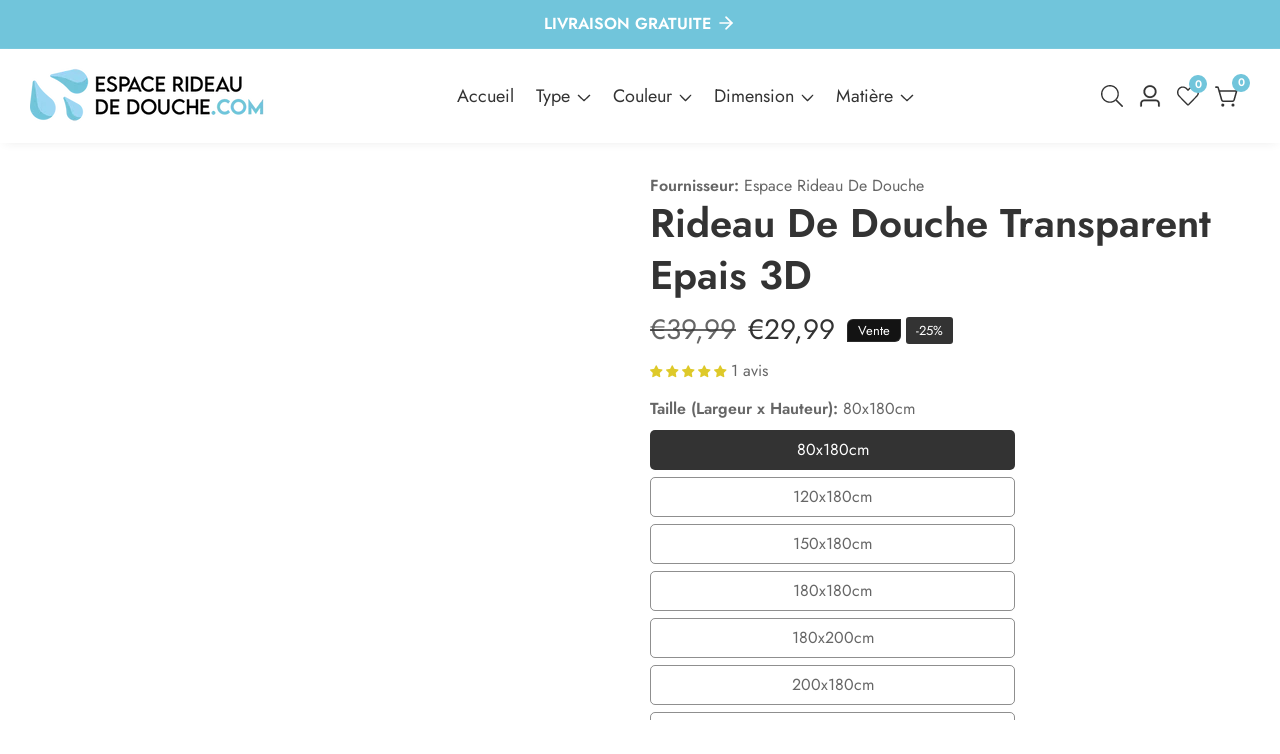

--- FILE ---
content_type: text/html; charset=utf-8
request_url: https://espace-rideau-de-douche.com/products/rideau-de-douche-transparent-epais-3d
body_size: 68325
content:

<!doctype html>
<html
  class="no-js"
  lang="fr"
  
>
  <head>
    <meta charset="utf-8">
    <meta http-equiv="X-UA-Compatible" content="IE=edge">
    <meta name="viewport" content="width=device-width,initial-scale=1">
    <meta name="theme-color" content="">
    <link rel="canonical" href="https://espace-rideau-de-douche.com/products/rideau-de-douche-transparent-epais-3d">
    <link rel="preconnect" href="https://cdn.shopify.com" crossorigin><link rel="icon" type="image/png" href="//espace-rideau-de-douche.com/cdn/shop/files/favicon_7.png?crop=center&height=32&v=1741030765&width=32"><title>
      Rideau De Douche Transparent Epais 3D | Espace Rideau De Douche
</title>

    
      <meta name="description" content="Ce Rideau De Douche Transparent Epais 3D offre une nouvelle vie à votre salle de bain. En effet, son design unique saura vous requinquer même après une dure journée.">
    

    

<meta property="og:site_name" content="Espace Rideau De Douche">
<meta property="og:url" content="https://espace-rideau-de-douche.com/products/rideau-de-douche-transparent-epais-3d">
<meta property="og:title" content="Rideau De Douche Transparent Epais 3D | Espace Rideau De Douche">
<meta property="og:type" content="product">
<meta property="og:description" content="Ce Rideau De Douche Transparent Epais 3D offre une nouvelle vie à votre salle de bain. En effet, son design unique saura vous requinquer même après une dure journée."><meta property="og:image" content="http://espace-rideau-de-douche.com/cdn/shop/products/Rideau-De-Douche-Transparent-Epais-3D.jpg?v=1650719483">
  <meta property="og:image:secure_url" content="https://espace-rideau-de-douche.com/cdn/shop/products/Rideau-De-Douche-Transparent-Epais-3D.jpg?v=1650719483">
  <meta property="og:image:width" content="800">
  <meta property="og:image:height" content="800"><meta property="og:price:amount" content="29,99">
  <meta property="og:price:currency" content="EUR"><meta name="twitter:site" content="@#"><meta name="twitter:card" content="summary_large_image">
<meta name="twitter:title" content="Rideau De Douche Transparent Epais 3D | Espace Rideau De Douche">
<meta name="twitter:description" content="Ce Rideau De Douche Transparent Epais 3D offre une nouvelle vie à votre salle de bain. En effet, son design unique saura vous requinquer même après une dure journée.">


    <script src="//espace-rideau-de-douche.com/cdn/shop/t/8/assets/utility.js?v=174554911154985135931741029589" defer="defer"></script>
    <script src="//espace-rideau-de-douche.com/cdn/shop/t/8/assets/theme.js?v=106881249620176212181741029588" defer="defer"></script>
    <script src="//espace-rideau-de-douche.com/cdn/shop/t/8/assets/loadMore.js?v=110682198279885056101741029586" defer="defer"></script>
    <script src="//espace-rideau-de-douche.com/cdn/shop/t/8/assets/swiper-bundle.min.js?v=2172511954140529931741029588"></script>
    <script src="//espace-rideau-de-douche.com/cdn/shop/t/8/assets/custom.js?v=57595886580781305791741029586" defer="defer"></script>
    <script src="//espace-rideau-de-douche.com/cdn/shop/t/8/assets/slideshow.js?v=163794430416653749151741029588" defer="defer"></script>
    <script src="//espace-rideau-de-douche.com/cdn/shop/t/8/assets/tab-active.js?v=56874913308069119601741029588" defer="defer"></script>
    <script src="//espace-rideau-de-douche.com/cdn/shop/t/8/assets/counter-up.js?v=41485555135145303971741029586" defer="defer"></script><script>window.performance && window.performance.mark && window.performance.mark('shopify.content_for_header.start');</script><meta id="shopify-digital-wallet" name="shopify-digital-wallet" content="/6100451392/digital_wallets/dialog">
<meta name="shopify-checkout-api-token" content="070ec9d50a9e166e61c6db9af3073a1d">
<meta id="in-context-paypal-metadata" data-shop-id="6100451392" data-venmo-supported="false" data-environment="production" data-locale="fr_FR" data-paypal-v4="true" data-currency="EUR">
<link rel="alternate" type="application/json+oembed" href="https://espace-rideau-de-douche.com/products/rideau-de-douche-transparent-epais-3d.oembed">
<script async="async" src="/checkouts/internal/preloads.js?locale=fr-FR"></script>
<link rel="preconnect" href="https://shop.app" crossorigin="anonymous">
<script async="async" src="https://shop.app/checkouts/internal/preloads.js?locale=fr-FR&shop_id=6100451392" crossorigin="anonymous"></script>
<script id="apple-pay-shop-capabilities" type="application/json">{"shopId":6100451392,"countryCode":"FR","currencyCode":"EUR","merchantCapabilities":["supports3DS"],"merchantId":"gid:\/\/shopify\/Shop\/6100451392","merchantName":"Espace Rideau De Douche","requiredBillingContactFields":["postalAddress","email"],"requiredShippingContactFields":["postalAddress","email"],"shippingType":"shipping","supportedNetworks":["visa","masterCard","amex","maestro"],"total":{"type":"pending","label":"Espace Rideau De Douche","amount":"1.00"},"shopifyPaymentsEnabled":true,"supportsSubscriptions":true}</script>
<script id="shopify-features" type="application/json">{"accessToken":"070ec9d50a9e166e61c6db9af3073a1d","betas":["rich-media-storefront-analytics"],"domain":"espace-rideau-de-douche.com","predictiveSearch":true,"shopId":6100451392,"locale":"fr"}</script>
<script>var Shopify = Shopify || {};
Shopify.shop = "shopmono1.myshopify.com";
Shopify.locale = "fr";
Shopify.currency = {"active":"EUR","rate":"1.0"};
Shopify.country = "FR";
Shopify.theme = {"name":"Espace Rideau De Douche V2.0","id":176134750541,"schema_name":"Suruchi","schema_version":"7.2.1","theme_store_id":null,"role":"main"};
Shopify.theme.handle = "null";
Shopify.theme.style = {"id":null,"handle":null};
Shopify.cdnHost = "espace-rideau-de-douche.com/cdn";
Shopify.routes = Shopify.routes || {};
Shopify.routes.root = "/";</script>
<script type="module">!function(o){(o.Shopify=o.Shopify||{}).modules=!0}(window);</script>
<script>!function(o){function n(){var o=[];function n(){o.push(Array.prototype.slice.apply(arguments))}return n.q=o,n}var t=o.Shopify=o.Shopify||{};t.loadFeatures=n(),t.autoloadFeatures=n()}(window);</script>
<script>
  window.ShopifyPay = window.ShopifyPay || {};
  window.ShopifyPay.apiHost = "shop.app\/pay";
  window.ShopifyPay.redirectState = null;
</script>
<script id="shop-js-analytics" type="application/json">{"pageType":"product"}</script>
<script defer="defer" async type="module" src="//espace-rideau-de-douche.com/cdn/shopifycloud/shop-js/modules/v2/client.init-shop-cart-sync_CK653pj-.fr.esm.js"></script>
<script defer="defer" async type="module" src="//espace-rideau-de-douche.com/cdn/shopifycloud/shop-js/modules/v2/chunk.common_THX2l5vq.esm.js"></script>
<script type="module">
  await import("//espace-rideau-de-douche.com/cdn/shopifycloud/shop-js/modules/v2/client.init-shop-cart-sync_CK653pj-.fr.esm.js");
await import("//espace-rideau-de-douche.com/cdn/shopifycloud/shop-js/modules/v2/chunk.common_THX2l5vq.esm.js");

  window.Shopify.SignInWithShop?.initShopCartSync?.({"fedCMEnabled":true,"windoidEnabled":true});

</script>
<script>
  window.Shopify = window.Shopify || {};
  if (!window.Shopify.featureAssets) window.Shopify.featureAssets = {};
  window.Shopify.featureAssets['shop-js'] = {"shop-cart-sync":["modules/v2/client.shop-cart-sync_DFDXXXkD.fr.esm.js","modules/v2/chunk.common_THX2l5vq.esm.js"],"init-fed-cm":["modules/v2/client.init-fed-cm_Cc-thFtk.fr.esm.js","modules/v2/chunk.common_THX2l5vq.esm.js"],"init-shop-email-lookup-coordinator":["modules/v2/client.init-shop-email-lookup-coordinator_DlLqghIL.fr.esm.js","modules/v2/chunk.common_THX2l5vq.esm.js"],"shop-cash-offers":["modules/v2/client.shop-cash-offers_D-zvsY8I.fr.esm.js","modules/v2/chunk.common_THX2l5vq.esm.js","modules/v2/chunk.modal_C0XnQBSh.esm.js"],"shop-button":["modules/v2/client.shop-button_DvkMsxJQ.fr.esm.js","modules/v2/chunk.common_THX2l5vq.esm.js"],"init-windoid":["modules/v2/client.init-windoid_bZ2MemEJ.fr.esm.js","modules/v2/chunk.common_THX2l5vq.esm.js"],"avatar":["modules/v2/client.avatar_BTnouDA3.fr.esm.js"],"init-shop-cart-sync":["modules/v2/client.init-shop-cart-sync_CK653pj-.fr.esm.js","modules/v2/chunk.common_THX2l5vq.esm.js"],"shop-toast-manager":["modules/v2/client.shop-toast-manager_DrGkQe9k.fr.esm.js","modules/v2/chunk.common_THX2l5vq.esm.js"],"pay-button":["modules/v2/client.pay-button_DrnUGK2o.fr.esm.js","modules/v2/chunk.common_THX2l5vq.esm.js"],"shop-login-button":["modules/v2/client.shop-login-button_CAhDOpgr.fr.esm.js","modules/v2/chunk.common_THX2l5vq.esm.js","modules/v2/chunk.modal_C0XnQBSh.esm.js"],"init-customer-accounts-sign-up":["modules/v2/client.init-customer-accounts-sign-up_B2oI0MkL.fr.esm.js","modules/v2/client.shop-login-button_CAhDOpgr.fr.esm.js","modules/v2/chunk.common_THX2l5vq.esm.js","modules/v2/chunk.modal_C0XnQBSh.esm.js"],"init-shop-for-new-customer-accounts":["modules/v2/client.init-shop-for-new-customer-accounts_Fh7GHljr.fr.esm.js","modules/v2/client.shop-login-button_CAhDOpgr.fr.esm.js","modules/v2/chunk.common_THX2l5vq.esm.js","modules/v2/chunk.modal_C0XnQBSh.esm.js"],"init-customer-accounts":["modules/v2/client.init-customer-accounts_CE5ScpEV.fr.esm.js","modules/v2/client.shop-login-button_CAhDOpgr.fr.esm.js","modules/v2/chunk.common_THX2l5vq.esm.js","modules/v2/chunk.modal_C0XnQBSh.esm.js"],"shop-follow-button":["modules/v2/client.shop-follow-button_CCZx8YR6.fr.esm.js","modules/v2/chunk.common_THX2l5vq.esm.js","modules/v2/chunk.modal_C0XnQBSh.esm.js"],"lead-capture":["modules/v2/client.lead-capture_Bwrau9WY.fr.esm.js","modules/v2/chunk.common_THX2l5vq.esm.js","modules/v2/chunk.modal_C0XnQBSh.esm.js"],"checkout-modal":["modules/v2/client.checkout-modal_JXOKVWVv.fr.esm.js","modules/v2/chunk.common_THX2l5vq.esm.js","modules/v2/chunk.modal_C0XnQBSh.esm.js"],"shop-login":["modules/v2/client.shop-login_C5f7AhHA.fr.esm.js","modules/v2/chunk.common_THX2l5vq.esm.js","modules/v2/chunk.modal_C0XnQBSh.esm.js"],"payment-terms":["modules/v2/client.payment-terms_BFgRpJ6P.fr.esm.js","modules/v2/chunk.common_THX2l5vq.esm.js","modules/v2/chunk.modal_C0XnQBSh.esm.js"]};
</script>
<script>(function() {
  var isLoaded = false;
  function asyncLoad() {
    if (isLoaded) return;
    isLoaded = true;
    var urls = ["https:\/\/easygdpr.b-cdn.net\/v\/1553540745\/gdpr.min.js?shop=shopmono1.myshopify.com"];
    for (var i = 0; i < urls.length; i++) {
      var s = document.createElement('script');
      s.type = 'text/javascript';
      s.async = true;
      s.src = urls[i];
      var x = document.getElementsByTagName('script')[0];
      x.parentNode.insertBefore(s, x);
    }
  };
  if(window.attachEvent) {
    window.attachEvent('onload', asyncLoad);
  } else {
    window.addEventListener('load', asyncLoad, false);
  }
})();</script>
<script id="__st">var __st={"a":6100451392,"offset":3600,"reqid":"4122a1bb-6efc-4233-9fb7-a53333c05dd1-1767530596","pageurl":"espace-rideau-de-douche.com\/products\/rideau-de-douche-transparent-epais-3d","u":"7f245f85c84f","p":"product","rtyp":"product","rid":6710815653963};</script>
<script>window.ShopifyPaypalV4VisibilityTracking = true;</script>
<script id="captcha-bootstrap">!function(){'use strict';const t='contact',e='account',n='new_comment',o=[[t,t],['blogs',n],['comments',n],[t,'customer']],c=[[e,'customer_login'],[e,'guest_login'],[e,'recover_customer_password'],[e,'create_customer']],r=t=>t.map((([t,e])=>`form[action*='/${t}']:not([data-nocaptcha='true']) input[name='form_type'][value='${e}']`)).join(','),a=t=>()=>t?[...document.querySelectorAll(t)].map((t=>t.form)):[];function s(){const t=[...o],e=r(t);return a(e)}const i='password',u='form_key',d=['recaptcha-v3-token','g-recaptcha-response','h-captcha-response',i],f=()=>{try{return window.sessionStorage}catch{return}},m='__shopify_v',_=t=>t.elements[u];function p(t,e,n=!1){try{const o=window.sessionStorage,c=JSON.parse(o.getItem(e)),{data:r}=function(t){const{data:e,action:n}=t;return t[m]||n?{data:e,action:n}:{data:t,action:n}}(c);for(const[e,n]of Object.entries(r))t.elements[e]&&(t.elements[e].value=n);n&&o.removeItem(e)}catch(o){console.error('form repopulation failed',{error:o})}}const l='form_type',E='cptcha';function T(t){t.dataset[E]=!0}const w=window,h=w.document,L='Shopify',v='ce_forms',y='captcha';let A=!1;((t,e)=>{const n=(g='f06e6c50-85a8-45c8-87d0-21a2b65856fe',I='https://cdn.shopify.com/shopifycloud/storefront-forms-hcaptcha/ce_storefront_forms_captcha_hcaptcha.v1.5.2.iife.js',D={infoText:'Protégé par hCaptcha',privacyText:'Confidentialité',termsText:'Conditions'},(t,e,n)=>{const o=w[L][v],c=o.bindForm;if(c)return c(t,g,e,D).then(n);var r;o.q.push([[t,g,e,D],n]),r=I,A||(h.body.append(Object.assign(h.createElement('script'),{id:'captcha-provider',async:!0,src:r})),A=!0)});var g,I,D;w[L]=w[L]||{},w[L][v]=w[L][v]||{},w[L][v].q=[],w[L][y]=w[L][y]||{},w[L][y].protect=function(t,e){n(t,void 0,e),T(t)},Object.freeze(w[L][y]),function(t,e,n,w,h,L){const[v,y,A,g]=function(t,e,n){const i=e?o:[],u=t?c:[],d=[...i,...u],f=r(d),m=r(i),_=r(d.filter((([t,e])=>n.includes(e))));return[a(f),a(m),a(_),s()]}(w,h,L),I=t=>{const e=t.target;return e instanceof HTMLFormElement?e:e&&e.form},D=t=>v().includes(t);t.addEventListener('submit',(t=>{const e=I(t);if(!e)return;const n=D(e)&&!e.dataset.hcaptchaBound&&!e.dataset.recaptchaBound,o=_(e),c=g().includes(e)&&(!o||!o.value);(n||c)&&t.preventDefault(),c&&!n&&(function(t){try{if(!f())return;!function(t){const e=f();if(!e)return;const n=_(t);if(!n)return;const o=n.value;o&&e.removeItem(o)}(t);const e=Array.from(Array(32),(()=>Math.random().toString(36)[2])).join('');!function(t,e){_(t)||t.append(Object.assign(document.createElement('input'),{type:'hidden',name:u})),t.elements[u].value=e}(t,e),function(t,e){const n=f();if(!n)return;const o=[...t.querySelectorAll(`input[type='${i}']`)].map((({name:t})=>t)),c=[...d,...o],r={};for(const[a,s]of new FormData(t).entries())c.includes(a)||(r[a]=s);n.setItem(e,JSON.stringify({[m]:1,action:t.action,data:r}))}(t,e)}catch(e){console.error('failed to persist form',e)}}(e),e.submit())}));const S=(t,e)=>{t&&!t.dataset[E]&&(n(t,e.some((e=>e===t))),T(t))};for(const o of['focusin','change'])t.addEventListener(o,(t=>{const e=I(t);D(e)&&S(e,y())}));const B=e.get('form_key'),M=e.get(l),P=B&&M;t.addEventListener('DOMContentLoaded',(()=>{const t=y();if(P)for(const e of t)e.elements[l].value===M&&p(e,B);[...new Set([...A(),...v().filter((t=>'true'===t.dataset.shopifyCaptcha))])].forEach((e=>S(e,t)))}))}(h,new URLSearchParams(w.location.search),n,t,e,['guest_login'])})(!0,!0)}();</script>
<script integrity="sha256-4kQ18oKyAcykRKYeNunJcIwy7WH5gtpwJnB7kiuLZ1E=" data-source-attribution="shopify.loadfeatures" defer="defer" src="//espace-rideau-de-douche.com/cdn/shopifycloud/storefront/assets/storefront/load_feature-a0a9edcb.js" crossorigin="anonymous"></script>
<script crossorigin="anonymous" defer="defer" src="//espace-rideau-de-douche.com/cdn/shopifycloud/storefront/assets/shopify_pay/storefront-65b4c6d7.js?v=20250812"></script>
<script data-source-attribution="shopify.dynamic_checkout.dynamic.init">var Shopify=Shopify||{};Shopify.PaymentButton=Shopify.PaymentButton||{isStorefrontPortableWallets:!0,init:function(){window.Shopify.PaymentButton.init=function(){};var t=document.createElement("script");t.src="https://espace-rideau-de-douche.com/cdn/shopifycloud/portable-wallets/latest/portable-wallets.fr.js",t.type="module",document.head.appendChild(t)}};
</script>
<script data-source-attribution="shopify.dynamic_checkout.buyer_consent">
  function portableWalletsHideBuyerConsent(e){var t=document.getElementById("shopify-buyer-consent"),n=document.getElementById("shopify-subscription-policy-button");t&&n&&(t.classList.add("hidden"),t.setAttribute("aria-hidden","true"),n.removeEventListener("click",e))}function portableWalletsShowBuyerConsent(e){var t=document.getElementById("shopify-buyer-consent"),n=document.getElementById("shopify-subscription-policy-button");t&&n&&(t.classList.remove("hidden"),t.removeAttribute("aria-hidden"),n.addEventListener("click",e))}window.Shopify?.PaymentButton&&(window.Shopify.PaymentButton.hideBuyerConsent=portableWalletsHideBuyerConsent,window.Shopify.PaymentButton.showBuyerConsent=portableWalletsShowBuyerConsent);
</script>
<script>
  function portableWalletsCleanup(e){e&&e.src&&console.error("Failed to load portable wallets script "+e.src);var t=document.querySelectorAll("shopify-accelerated-checkout .shopify-payment-button__skeleton, shopify-accelerated-checkout-cart .wallet-cart-button__skeleton"),e=document.getElementById("shopify-buyer-consent");for(let e=0;e<t.length;e++)t[e].remove();e&&e.remove()}function portableWalletsNotLoadedAsModule(e){e instanceof ErrorEvent&&"string"==typeof e.message&&e.message.includes("import.meta")&&"string"==typeof e.filename&&e.filename.includes("portable-wallets")&&(window.removeEventListener("error",portableWalletsNotLoadedAsModule),window.Shopify.PaymentButton.failedToLoad=e,"loading"===document.readyState?document.addEventListener("DOMContentLoaded",window.Shopify.PaymentButton.init):window.Shopify.PaymentButton.init())}window.addEventListener("error",portableWalletsNotLoadedAsModule);
</script>

<script type="module" src="https://espace-rideau-de-douche.com/cdn/shopifycloud/portable-wallets/latest/portable-wallets.fr.js" onError="portableWalletsCleanup(this)" crossorigin="anonymous"></script>
<script nomodule>
  document.addEventListener("DOMContentLoaded", portableWalletsCleanup);
</script>

<link id="shopify-accelerated-checkout-styles" rel="stylesheet" media="screen" href="https://espace-rideau-de-douche.com/cdn/shopifycloud/portable-wallets/latest/accelerated-checkout-backwards-compat.css" crossorigin="anonymous">
<style id="shopify-accelerated-checkout-cart">
        #shopify-buyer-consent {
  margin-top: 1em;
  display: inline-block;
  width: 100%;
}

#shopify-buyer-consent.hidden {
  display: none;
}

#shopify-subscription-policy-button {
  background: none;
  border: none;
  padding: 0;
  text-decoration: underline;
  font-size: inherit;
  cursor: pointer;
}

#shopify-subscription-policy-button::before {
  box-shadow: none;
}

      </style>

<script>window.performance && window.performance.mark && window.performance.mark('shopify.content_for_header.end');</script>

    
<style data-shopify>
@font-face {
          font-family: Body-Font;
          font-weight:400;
          src: url(https://cdn.shopify.com/s/files/1/0561/2742/2636/files/Jost-Regular.ttf?v=1618297125);
          font-display: swap;
        }@font-face {
          font-family: Body-Font;
          font-weight:500;
          src: url(https://cdn.shopify.com/s/files/1/0561/2742/2636/files/Jost-Medium.ttf?v=1618297125);
          font-display: swap;
        }@font-face {
          font-family: Body-Font;
          font-weight:600;
          src: url(https://cdn.shopify.com/s/files/1/0561/2742/2636/files/Jost-SemiBold.ttf?v=1618297125);
          font-display: swap;
        }

@font-face {
          font-family: Heading-Font;
          font-weight:400;
          src: url(https://cdn.shopify.com/s/files/1/0561/2742/2636/files/Jost-Regular.ttf?v=1618297125);
          font-display: swap;
        }@font-face {
          font-family: Heading-Font;
          font-weight:500;
          src: url(https://cdn.shopify.com/s/files/1/0561/2742/2636/files/Jost-Medium.ttf?v=1618297125);
          font-display: swap;
        }@font-face {
          font-family: Heading-Font;
          font-weight:600;
          src: url(https://cdn.shopify.com/s/files/1/0561/2742/2636/files/Jost-SemiBold.ttf?v=1618297125);
          font-display: swap;
        }

      :root,
      .color-background-1 {
        --color-background: 255,255,255;
      
        --gradient-background: #ffffff;
      
        --color-foreground: 51,51,51;
        --color-shadow: ,,;
        --color-button: 113,197,219;
        --color-button-text: 255,255,255;
        --color-secondary-button: 255,255,255;
        --color-secondary-button-text: 18,18,18;
        --color-link: 18,18,18;
        --color-badge-foreground: 51,51,51;
        --color-badge-background: 255,255,255;
        --color-badge-border: 51,51,51;
        --payment-terms-background-color: rgb(255 255 255);
        --primary-button-hover-background: 18,18,18;
        --primary-button-hover-text: 255,255,255;
        --secondary-button-hover-background:  18,18,18;
        --secondary-button-hover-text:  255,255,255;
        --text-link-hover-color:  113,197,219;
        --accent-highlight-color: 113,197,219;
        
          --accent-highlight-gradient: #71c5db;
        
      }
      
      
      .color-background-2 {
        --color-background: 247,248,252;
      
        --gradient-background: #f7f8fc;
      
        --color-foreground: 51,51,51;
        --color-shadow: ,,;
        --color-button: 18,18,18;
        --color-button-text: 243,243,243;
        --color-secondary-button: 247,248,252;
        --color-secondary-button-text: 18,18,18;
        --color-link: 18,18,18;
        --color-badge-foreground: 51,51,51;
        --color-badge-background: 247,248,252;
        --color-badge-border: 51,51,51;
        --payment-terms-background-color: rgb(247 248 252);
        --primary-button-hover-background: 18,18,18;
        --primary-button-hover-text: 255,255,255;
        --secondary-button-hover-background:  18,18,18;
        --secondary-button-hover-text:  255,255,255;
        --text-link-hover-color:  18,18,18;
        --accent-highlight-color: 238,39,97;
        
          --accent-highlight-gradient: #ee2761;
        
      }
      
      
      .color-inverse {
        --color-background: 36,40,51;
      
        --gradient-background: #242833;
      
        --color-foreground: 255,255,255;
        --color-shadow: ,,;
        --color-button: 255,255,255;
        --color-button-text: 0,0,0;
        --color-secondary-button: 36,40,51;
        --color-secondary-button-text: 255,255,255;
        --color-link: 255,255,255;
        --color-badge-foreground: 255,255,255;
        --color-badge-background: 36,40,51;
        --color-badge-border: 255,255,255;
        --payment-terms-background-color: rgb(36 40 51);
        --primary-button-hover-background: 18,18,18;
        --primary-button-hover-text: 255,255,255;
        --secondary-button-hover-background:  18,18,18;
        --secondary-button-hover-text:  255,255,255;
        --text-link-hover-color:  18,18,18;
        --accent-highlight-color: 238,39,97;
        
          --accent-highlight-gradient: #ee2761;
        
      }
      
      
      .color-accent-1 {
        --color-background: 113,197,219;
      
        --gradient-background: #71c5db;
      
        --color-foreground: 255,255,255;
        --color-shadow: ,,;
        --color-button: 255,255,255;
        --color-button-text: 18,18,18;
        --color-secondary-button: 113,197,219;
        --color-secondary-button-text: 255,255,255;
        --color-link: 255,255,255;
        --color-badge-foreground: 255,255,255;
        --color-badge-background: 113,197,219;
        --color-badge-border: 255,255,255;
        --payment-terms-background-color: rgb(113 197 219);
        --primary-button-hover-background: 18,18,18;
        --primary-button-hover-text: 255,255,255;
        --secondary-button-hover-background:  18,18,18;
        --secondary-button-hover-text:  255,255,255;
        --text-link-hover-color:  18,18,18;
        --accent-highlight-color: 113,197,219;
        
          --accent-highlight-gradient: #71c5db;
        
      }
      
      
      .color-accent-2 {
        --color-background: 19,19,19;
      
        --gradient-background: #131313;
      
        --color-foreground: 255,255,255;
        --color-shadow: ,,;
        --color-button: 255,255,255;
        --color-button-text: 18,18,18;
        --color-secondary-button: 19,19,19;
        --color-secondary-button-text: 255,255,255;
        --color-link: 255,255,255;
        --color-badge-foreground: 255,255,255;
        --color-badge-background: 19,19,19;
        --color-badge-border: 255,255,255;
        --payment-terms-background-color: rgb(19 19 19);
        --primary-button-hover-background: 18,18,18;
        --primary-button-hover-text: 255,255,255;
        --secondary-button-hover-background:  18,18,18;
        --secondary-button-hover-text:  255,255,255;
        --text-link-hover-color:  18,18,18;
        --accent-highlight-color: 238,39,97;
        
          --accent-highlight-gradient: #ee2761;
        
      }
      

      body, .color-background-1, .color-background-2, .color-inverse, .color-accent-1, .color-accent-2 {
        color: rgba(var(--color-foreground), 0.75);
        background-color: rgb(var(--color-background));
      }


    :root {--font-body-family: Body-Font;
       --font-body-weight: 400;--font-heading-family: Heading-Font;
      --font-heading-weight: 600;--placeholder-background: 245, 245, 245;
      --placeholder-foreground: 18, 18, 18;

      --gradient-base-background-1: #ffffff;
      --gradient-base-background-2: #f7f8fc;
      --gradient-base-accent-1: #ee2761;
      --gradient-base-accent-2: #131313;

  	  --font-body-size: 1.0;
  	  --font-heading-size: 1.0;
  	  --heading-letter-spacing: 0px;
  	  --header-text-case: none;

  	  --button-border-width: 1px;
      --button-border-radius: 3px;
      --button-letter-spacing: 0px;
  	  --button-font-size: 1.0;
  	  --button-text-case: none;

      --container-lg-width: 120rem;
      --page-width: 120rem;
      --container-fluid-offset: 19rem;
      --transition: all 0.3s ease 0s;
      --duration-long: 500ms;
      --grid-desktop-vertical-spacing: 20px;
      --grid-desktop-horizontal-spacing: 20px;
      --grid-mobile-vertical-spacing: 20px;
      --grid-mobile-horizontal-spacing: 20px;
       --white-color: #FFFFFF;
    }
    *,
    *::before,
    *::after {
      box-sizing: inherit;
    }

    html {
      box-sizing: border-box;
      height: 100%;
      margin: 0;
      padding: 0;
  	font-size: calc(var(--font-body-size) * 62.5%);
    }

    body {
  	margin: 0;
      min-height: 100%;
      font-size: 1.5rem;
  	letter-spacing: 0px;
      line-height: calc(1 + 0.8 / var(--font-body-size));
      font-family: var(--font-body-family);
      font-style: var(--font-body-style);
      font-weight: var(--font-body-weight);
      position: relative;
      visibility: visible;
      overflow-x: hidden;
    }
  @media only screen and (min-width: 992px){
      body {
        font-size: 1.6rem;
      }
  }
</style>


    <link href="//espace-rideau-de-douche.com/cdn/shop/t/8/assets/swiper-bundle.min.css?v=139857924144629129411741029588" rel="stylesheet" type="text/css" media="all" />
    <link href="//espace-rideau-de-douche.com/cdn/shop/t/8/assets/glightbox.min.css?v=6584754293802081701741029586" rel="stylesheet" type="text/css" media="all" />
    <link href="//espace-rideau-de-douche.com/cdn/shop/t/8/assets/theme.css?v=170432745140016414861741029588" rel="stylesheet" type="text/css" media="all" />
<link rel="preload" as="font" href="//espace-rideau-de-douche.com/cdn/fonts/poppins/poppins_n4.0ba78fa5af9b0e1a374041b3ceaadf0a43b41362.woff2" type="font/woff2" crossorigin><link rel="preload" as="font" href="//espace-rideau-de-douche.com/cdn/fonts/poppins/poppins_n7.56758dcf284489feb014a026f3727f2f20a54626.woff2" type="font/woff2" crossorigin><script>
      document.documentElement.className = document.documentElement.className.replace('no-js', 'js');
    </script>
  <!-- BEGIN app block: shopify://apps/judge-me-reviews/blocks/judgeme_core/61ccd3b1-a9f2-4160-9fe9-4fec8413e5d8 --><!-- Start of Judge.me Core -->






<link rel="dns-prefetch" href="https://cdnwidget.judge.me">
<link rel="dns-prefetch" href="https://cdn.judge.me">
<link rel="dns-prefetch" href="https://cdn1.judge.me">
<link rel="dns-prefetch" href="https://api.judge.me">

<script data-cfasync='false' class='jdgm-settings-script'>window.jdgmSettings={"pagination":5,"disable_web_reviews":false,"badge_no_review_text":"Aucun avis","badge_n_reviews_text":"{{ n }} avis/avis","badge_star_color":"#DEC929","hide_badge_preview_if_no_reviews":true,"badge_hide_text":false,"enforce_center_preview_badge":false,"widget_title":"Avis des clients","widget_open_form_text":"Écrire un avis","widget_close_form_text":"Annuler l'avis","widget_refresh_page_text":"Rafraîchir la page","widget_summary_text":"Basé sur {{ number_of_reviews }} avis","widget_no_review_text":"Aucun avis pour le moment","widget_name_field_text":"nom","widget_verified_name_field_text":"Nom vérifié (public)","widget_name_placeholder_text":"Entrez votre nom (public)","widget_required_field_error_text":"Ce champ est requis.","widget_email_field_text":"Email","widget_verified_email_field_text":"Email vérifié (privé, ne peut être modifié)","widget_email_placeholder_text":"Entrez votre email (privé)","widget_email_field_error_text":"Veuillez saisir une adresse email valide.","widget_rating_field_text":"Note","widget_review_title_field_text":"Titre de l'avis","widget_review_title_placeholder_text":"Donnez un titre à votre avis","widget_review_body_field_text":"Votre avis","widget_review_body_placeholder_text":"Écrivez vos commentaires ici","widget_pictures_field_text":"Image (facultatif)","widget_submit_review_text":"Soumettre l'Avis","widget_submit_verified_review_text":"Soumettre un avis vérifié","widget_submit_success_msg_with_auto_publish":"Nous vous remercions! Veuillez actualiser la page dans quelques instants pour voir votre avis. Vous pouvez supprimer ou modifier votre avis en vous connectant à \u003ca href='https://judge.me/login' target='_blank' rel='nofollow noopener'\u003eJudge.me\u003c/a\u003e","widget_submit_success_msg_no_auto_publish":"Nous vous remercions! Votre avis sera publié dès qu'il est approuvé par l'administrateur de la boutique. Vous pouvez supprimer ou modifier votre avis en vous connectant à \u003ca href='https://judge.me/login' target='_blank' rel='nofollow noopener'\u003eJudge.me\u003c/a\u003e","widget_show_default_reviews_out_of_total_text":"Affichage de {{ n_reviews_shown }} avis sur {{ n_reviews }}.","widget_show_all_link_text":"Afficher tout","widget_show_less_link_text":"Afficher moins","widget_author_said_text":"{{ reviewer_name }} a dit :","widget_days_text":"Il y a {{ n }} jours","widget_weeks_text":"Il y a {{ n }} semaine/semaine","widget_months_text":"Il y a {{ n }} mois/mois","widget_years_text":"Il y a {{ n }} année/années","widget_yesterday_text":"Hier","widget_today_text":"Aujourd'hui","widget_replied_text":"\u003e\u003e {{ shop_name }} a répondu :","widget_read_more_text":"Lire la suite","widget_rating_filter_see_all_text":"Voir tous les avis","widget_sorting_most_recent_text":"Le plus récent","widget_sorting_highest_rating_text":"Note la plus élevée","widget_sorting_lowest_rating_text":"Note la plus basse","widget_sorting_with_pictures_text":"Avec images seulement","widget_sorting_most_helpful_text":"Le plus utile","widget_open_question_form_text":"poser une question","widget_reviews_subtab_text":"Avis","widget_questions_subtab_text":"Questions","widget_question_label_text":"Question","widget_answer_label_text":"Réponse","widget_question_placeholder_text":"Écrivez votre question ici","widget_submit_question_text":"Soumettre une question","widget_question_submit_success_text":"Merci de votre question ! Nous vous aviserons une fois qu'il aura obtenu une réponse.","widget_star_color":"#DEC929","verified_badge_text":"Vérifié","verified_badge_placement":"left-of-reviewer-name","widget_hide_border":false,"widget_social_share":false,"all_reviews_include_out_of_store_products":true,"all_reviews_out_of_store_text":"(hors boutique)","all_reviews_product_name_prefix_text":"sur","enable_review_pictures":true,"widget_product_reviews_subtab_text":"Avis sur Produits","widget_shop_reviews_subtab_text":"Avis sur Boutique","widget_write_a_store_review_text":"Écrire un avis sur la boutique","widget_other_languages_heading":"Avis dans d'Autres Langues","widget_sorting_pictures_first_text":"Photos en Premier","floating_tab_button_name":"★ Avis","floating_tab_title":"Laissez nos clients parler de nous","floating_tab_url":"","floating_tab_url_enabled":false,"all_reviews_text_badge_text":"Les clients nous évaluent {{ shop.metafields.judgeme.all_reviews_rating | round: 1 }}/5 basé sur {{ shop.metafields.judgeme.all_reviews_count }} avis.","all_reviews_text_badge_text_branded_style":"{{ shop.metafields.judgeme.all_reviews_rating | round: 1 }} sur 5 étoiles basé sur {{ shop.metafields.judgeme.all_reviews_count }} avis","all_reviews_text_badge_url":"","all_reviews_text_style":"branded","featured_carousel_title":"Laissez nos clients parler de nous","featured_carousel_count_text":"d'après {{ n }} avis","featured_carousel_url":"","verified_count_badge_style":"branded","verified_count_badge_url":"","picture_reminder_submit_button":"Télécharger des photos","widget_sorting_videos_first_text":"Vidéos en Premier","widget_review_pending_text":"en attente","remove_microdata_snippet":true,"preview_badge_no_question_text":"Aucune question","preview_badge_n_question_text":"{{ number_of_questions }} question/questions","widget_search_bar_placeholder":"Rechercher des avis","widget_sorting_verified_only_text":"Vérifiés seulement","featured_carousel_verified_badge_enable":true,"featured_carousel_more_reviews_button_text":"Read more reviews","featured_carousel_view_product_button_text":"Voir le produit","all_reviews_page_load_more_text":"Charger plus d'avis","widget_advanced_speed_features":5,"widget_public_name_text":"affiché publiquement comme","default_reviewer_name_has_non_latin":true,"widget_reviewer_anonymous":"Anonyme","medals_widget_title":"Médailles d'Avis Judge.me","widget_invalid_yt_video_url_error_text":"Pas une URL de vidéo YouTube","widget_max_length_field_error_text":"Veuillez ne pas saisir plus de {0} caractères.","widget_verified_by_shop_text":"Vérifié par Shop","widget_load_with_code_splitting":true,"widget_ugc_title":"Fait par nous, partagé par vous","widget_ugc_subtitle":"Taguez-nous pour voir votre photo apparaître sur notre page","widget_ugc_primary_button_text":"Acheter maintenant","widget_ugc_secondary_button_text":"Charger plus","widget_ugc_reviews_button_text":"Voir les avis","widget_primary_color":"#000000","widget_summary_average_rating_text":"{{ average_rating }} sur 5","widget_media_grid_title":"Photos et vidéos des clients","widget_media_grid_see_more_text":"Voir plus","widget_verified_by_judgeme_text":"Vérifié par Judge.me","widget_verified_by_judgeme_text_in_store_medals":"Verified by Judge.me","widget_media_field_exceed_quantity_message":"Désolé, nous ne pouvons accepter que {{ max_media }} pour un seul avis.","widget_media_field_exceed_limit_message":"{{ file_name }} est trop volumineux, veuillez sélectionner un {{ media_type }} inférieur à {{ size_limit }} Mo.","widget_review_submitted_text":"Avis soumis !","widget_question_submitted_text":"Question soumise !","widget_close_form_text_question":"Annuler","widget_write_your_answer_here_text":"Écrivez votre réponse ici","widget_enabled_branded_link":true,"widget_show_collected_by_judgeme":true,"widget_collected_by_judgeme_text":"collecté par Judge.me","widget_load_more_text":"Charger plus","widget_full_review_text":"Revue complète","widget_read_more_reviews_text":"Lire plus d\u0026#39;avis","widget_read_questions_text":"Lire les questions","widget_questions_and_answers_text":"questions et réponses","widget_verified_by_text":"Vérifié par","widget_number_of_reviews_text":"{{ number_of_reviews }} avis","widget_back_button_text":"Retour","widget_next_button_text":"Suivant","widget_custom_forms_filter_button":"Filtres","how_reviews_are_collected":"Comment les avis sont-ils collectés ?","widget_gdpr_statement":"En soumettant votre avis, vous acceptez les \u003ca href='https://judge.me/terms' target='_blank' rel='nofollow noopener'\u003etermes et conditions de Judge.me\u003c/a\u003e et \u003ca href='https://judge.me/privacy' target='_blank' rel='nofollow noopener'\u003epolitique de confidentialité\u003c/a\u003e et les \u003ca href='https://judge.me/content-policy' target='_blank' rel='nofollow noopener'\u003epolitiques de contenu\u003c/a\u003e.","review_snippet_widget_round_border_style":true,"review_snippet_widget_card_color":"#FFFFFF","review_snippet_widget_slider_arrows_background_color":"#FFFFFF","review_snippet_widget_slider_arrows_color":"#000000","review_snippet_widget_star_color":"#339999","platform":"shopify","branding_url":"https://app.judge.me/reviews","branding_text":"Propulsé par Judge.me","locale":"en","reply_name":"Espace Rideau De Douche","widget_version":"3.0","footer":true,"autopublish":false,"review_dates":false,"enable_custom_form":false,"enable_multi_locales_translations":false,"can_be_branded":false,"reply_name_text":"Espace Rideau De Douche"};</script> <style class='jdgm-settings-style'>.jdgm-xx{left:0}:root{--jdgm-primary-color: #000;--jdgm-secondary-color: rgba(0,0,0,0.1);--jdgm-star-color: #DEC929;--jdgm-write-review-text-color: white;--jdgm-write-review-bg-color: #000000;--jdgm-paginate-color: #000;--jdgm-border-radius: 0;--jdgm-reviewer-name-color: #000000}.jdgm-histogram__bar-content{background-color:#000}.jdgm-rev[data-verified-buyer=true] .jdgm-rev__icon.jdgm-rev__icon:after,.jdgm-rev__buyer-badge.jdgm-rev__buyer-badge{color:white;background-color:#000}.jdgm-review-widget--small .jdgm-gallery.jdgm-gallery .jdgm-gallery__thumbnail-link:nth-child(8) .jdgm-gallery__thumbnail-wrapper.jdgm-gallery__thumbnail-wrapper:before{content:"Voir plus"}@media only screen and (min-width: 768px){.jdgm-gallery.jdgm-gallery .jdgm-gallery__thumbnail-link:nth-child(8) .jdgm-gallery__thumbnail-wrapper.jdgm-gallery__thumbnail-wrapper:before{content:"Voir plus"}}.jdgm-preview-badge .jdgm-star.jdgm-star{color:#DEC929}.jdgm-prev-badge[data-average-rating='0.00']{display:none !important}.jdgm-rev .jdgm-rev__timestamp,.jdgm-quest .jdgm-rev__timestamp,.jdgm-carousel-item__timestamp{display:none !important}.jdgm-author-all-initials{display:none !important}.jdgm-author-last-initial{display:none !important}.jdgm-rev-widg__title{visibility:hidden}.jdgm-rev-widg__summary-text{visibility:hidden}.jdgm-prev-badge__text{visibility:hidden}.jdgm-rev__prod-link-prefix:before{content:'sur'}.jdgm-rev__out-of-store-text:before{content:'(hors boutique)'}@media only screen and (min-width: 768px){.jdgm-rev__pics .jdgm-rev_all-rev-page-picture-separator,.jdgm-rev__pics .jdgm-rev__product-picture{display:none}}@media only screen and (max-width: 768px){.jdgm-rev__pics .jdgm-rev_all-rev-page-picture-separator,.jdgm-rev__pics .jdgm-rev__product-picture{display:none}}.jdgm-preview-badge[data-template="product"]{display:none !important}.jdgm-preview-badge[data-template="collection"]{display:none !important}.jdgm-preview-badge[data-template="index"]{display:none !important}.jdgm-review-widget[data-from-snippet="true"]{display:none !important}.jdgm-verified-count-badget[data-from-snippet="true"]{display:none !important}.jdgm-carousel-wrapper[data-from-snippet="true"]{display:none !important}.jdgm-all-reviews-text[data-from-snippet="true"]{display:none !important}.jdgm-medals-section[data-from-snippet="true"]{display:none !important}.jdgm-ugc-media-wrapper[data-from-snippet="true"]{display:none !important}.jdgm-review-snippet-widget .jdgm-rev-snippet-widget__cards-container .jdgm-rev-snippet-card{border-radius:8px;background:#fff}.jdgm-review-snippet-widget .jdgm-rev-snippet-widget__cards-container .jdgm-rev-snippet-card__rev-rating .jdgm-star{color:#399}.jdgm-review-snippet-widget .jdgm-rev-snippet-widget__prev-btn,.jdgm-review-snippet-widget .jdgm-rev-snippet-widget__next-btn{border-radius:50%;background:#fff}.jdgm-review-snippet-widget .jdgm-rev-snippet-widget__prev-btn>svg,.jdgm-review-snippet-widget .jdgm-rev-snippet-widget__next-btn>svg{fill:#000}.jdgm-full-rev-modal.rev-snippet-widget .jm-mfp-container .jm-mfp-content,.jdgm-full-rev-modal.rev-snippet-widget .jm-mfp-container .jdgm-full-rev__icon,.jdgm-full-rev-modal.rev-snippet-widget .jm-mfp-container .jdgm-full-rev__pic-img,.jdgm-full-rev-modal.rev-snippet-widget .jm-mfp-container .jdgm-full-rev__reply{border-radius:8px}.jdgm-full-rev-modal.rev-snippet-widget .jm-mfp-container .jdgm-full-rev[data-verified-buyer="true"] .jdgm-full-rev__icon::after{border-radius:8px}.jdgm-full-rev-modal.rev-snippet-widget .jm-mfp-container .jdgm-full-rev .jdgm-rev__buyer-badge{border-radius:calc( 8px / 2 )}.jdgm-full-rev-modal.rev-snippet-widget .jm-mfp-container .jdgm-full-rev .jdgm-full-rev__replier::before{content:'Espace Rideau De Douche'}.jdgm-full-rev-modal.rev-snippet-widget .jm-mfp-container .jdgm-full-rev .jdgm-full-rev__product-button{border-radius:calc( 8px * 6 )}
</style> <style class='jdgm-settings-style'></style>

  
  
  
  <style class='jdgm-miracle-styles'>
  @-webkit-keyframes jdgm-spin{0%{-webkit-transform:rotate(0deg);-ms-transform:rotate(0deg);transform:rotate(0deg)}100%{-webkit-transform:rotate(359deg);-ms-transform:rotate(359deg);transform:rotate(359deg)}}@keyframes jdgm-spin{0%{-webkit-transform:rotate(0deg);-ms-transform:rotate(0deg);transform:rotate(0deg)}100%{-webkit-transform:rotate(359deg);-ms-transform:rotate(359deg);transform:rotate(359deg)}}@font-face{font-family:'JudgemeStar';src:url("[data-uri]") format("woff");font-weight:normal;font-style:normal}.jdgm-star{font-family:'JudgemeStar';display:inline !important;text-decoration:none !important;padding:0 4px 0 0 !important;margin:0 !important;font-weight:bold;opacity:1;-webkit-font-smoothing:antialiased;-moz-osx-font-smoothing:grayscale}.jdgm-star:hover{opacity:1}.jdgm-star:last-of-type{padding:0 !important}.jdgm-star.jdgm--on:before{content:"\e000"}.jdgm-star.jdgm--off:before{content:"\e001"}.jdgm-star.jdgm--half:before{content:"\e002"}.jdgm-widget *{margin:0;line-height:1.4;-webkit-box-sizing:border-box;-moz-box-sizing:border-box;box-sizing:border-box;-webkit-overflow-scrolling:touch}.jdgm-hidden{display:none !important;visibility:hidden !important}.jdgm-temp-hidden{display:none}.jdgm-spinner{width:40px;height:40px;margin:auto;border-radius:50%;border-top:2px solid #eee;border-right:2px solid #eee;border-bottom:2px solid #eee;border-left:2px solid #ccc;-webkit-animation:jdgm-spin 0.8s infinite linear;animation:jdgm-spin 0.8s infinite linear}.jdgm-spinner:empty{display:block}.jdgm-prev-badge{display:block !important}

</style>


  
  
   


<script data-cfasync='false' class='jdgm-script'>
!function(e){window.jdgm=window.jdgm||{},jdgm.CDN_HOST="https://cdnwidget.judge.me/",jdgm.CDN_HOST_ALT="https://cdn2.judge.me/cdn/widget_frontend/",jdgm.API_HOST="https://api.judge.me/",jdgm.CDN_BASE_URL="https://cdn.shopify.com/extensions/019b7f88-cefa-7bcb-8f5e-f54ca51c8f02/judgeme-extensions-281/assets/",
jdgm.docReady=function(d){(e.attachEvent?"complete"===e.readyState:"loading"!==e.readyState)?
setTimeout(d,0):e.addEventListener("DOMContentLoaded",d)},jdgm.loadCSS=function(d,t,o,a){
!o&&jdgm.loadCSS.requestedUrls.indexOf(d)>=0||(jdgm.loadCSS.requestedUrls.push(d),
(a=e.createElement("link")).rel="stylesheet",a.class="jdgm-stylesheet",a.media="nope!",
a.href=d,a.onload=function(){this.media="all",t&&setTimeout(t)},e.body.appendChild(a))},
jdgm.loadCSS.requestedUrls=[],jdgm.loadJS=function(e,d){var t=new XMLHttpRequest;
t.onreadystatechange=function(){4===t.readyState&&(Function(t.response)(),d&&d(t.response))},
t.open("GET",e),t.onerror=function(){if(e.indexOf(jdgm.CDN_HOST)===0&&jdgm.CDN_HOST_ALT!==jdgm.CDN_HOST){var f=e.replace(jdgm.CDN_HOST,jdgm.CDN_HOST_ALT);jdgm.loadJS(f,d)}},t.send()},jdgm.docReady((function(){(window.jdgmLoadCSS||e.querySelectorAll(
".jdgm-widget, .jdgm-all-reviews-page").length>0)&&(jdgmSettings.widget_load_with_code_splitting?
parseFloat(jdgmSettings.widget_version)>=3?jdgm.loadCSS(jdgm.CDN_HOST+"widget_v3/base.css"):
jdgm.loadCSS(jdgm.CDN_HOST+"widget/base.css"):jdgm.loadCSS(jdgm.CDN_HOST+"shopify_v2.css"),
jdgm.loadJS(jdgm.CDN_HOST+"loa"+"der.js"))}))}(document);
</script>
<noscript><link rel="stylesheet" type="text/css" media="all" href="https://cdnwidget.judge.me/shopify_v2.css"></noscript>

<!-- BEGIN app snippet: theme_fix_tags --><script>
  (function() {
    var jdgmThemeFixes = null;
    if (!jdgmThemeFixes) return;
    var thisThemeFix = jdgmThemeFixes[Shopify.theme.id];
    if (!thisThemeFix) return;

    if (thisThemeFix.html) {
      document.addEventListener("DOMContentLoaded", function() {
        var htmlDiv = document.createElement('div');
        htmlDiv.classList.add('jdgm-theme-fix-html');
        htmlDiv.innerHTML = thisThemeFix.html;
        document.body.append(htmlDiv);
      });
    };

    if (thisThemeFix.css) {
      var styleTag = document.createElement('style');
      styleTag.classList.add('jdgm-theme-fix-style');
      styleTag.innerHTML = thisThemeFix.css;
      document.head.append(styleTag);
    };

    if (thisThemeFix.js) {
      var scriptTag = document.createElement('script');
      scriptTag.classList.add('jdgm-theme-fix-script');
      scriptTag.innerHTML = thisThemeFix.js;
      document.head.append(scriptTag);
    };
  })();
</script>
<!-- END app snippet -->
<!-- End of Judge.me Core -->



<!-- END app block --><script src="https://cdn.shopify.com/extensions/019b7f88-cefa-7bcb-8f5e-f54ca51c8f02/judgeme-extensions-281/assets/loader.js" type="text/javascript" defer="defer"></script>
<link href="https://monorail-edge.shopifysvc.com" rel="dns-prefetch">
<script>(function(){if ("sendBeacon" in navigator && "performance" in window) {try {var session_token_from_headers = performance.getEntriesByType('navigation')[0].serverTiming.find(x => x.name == '_s').description;} catch {var session_token_from_headers = undefined;}var session_cookie_matches = document.cookie.match(/_shopify_s=([^;]*)/);var session_token_from_cookie = session_cookie_matches && session_cookie_matches.length === 2 ? session_cookie_matches[1] : "";var session_token = session_token_from_headers || session_token_from_cookie || "";function handle_abandonment_event(e) {var entries = performance.getEntries().filter(function(entry) {return /monorail-edge.shopifysvc.com/.test(entry.name);});if (!window.abandonment_tracked && entries.length === 0) {window.abandonment_tracked = true;var currentMs = Date.now();var navigation_start = performance.timing.navigationStart;var payload = {shop_id: 6100451392,url: window.location.href,navigation_start,duration: currentMs - navigation_start,session_token,page_type: "product"};window.navigator.sendBeacon("https://monorail-edge.shopifysvc.com/v1/produce", JSON.stringify({schema_id: "online_store_buyer_site_abandonment/1.1",payload: payload,metadata: {event_created_at_ms: currentMs,event_sent_at_ms: currentMs}}));}}window.addEventListener('pagehide', handle_abandonment_event);}}());</script>
<script id="web-pixels-manager-setup">(function e(e,d,r,n,o){if(void 0===o&&(o={}),!Boolean(null===(a=null===(i=window.Shopify)||void 0===i?void 0:i.analytics)||void 0===a?void 0:a.replayQueue)){var i,a;window.Shopify=window.Shopify||{};var t=window.Shopify;t.analytics=t.analytics||{};var s=t.analytics;s.replayQueue=[],s.publish=function(e,d,r){return s.replayQueue.push([e,d,r]),!0};try{self.performance.mark("wpm:start")}catch(e){}var l=function(){var e={modern:/Edge?\/(1{2}[4-9]|1[2-9]\d|[2-9]\d{2}|\d{4,})\.\d+(\.\d+|)|Firefox\/(1{2}[4-9]|1[2-9]\d|[2-9]\d{2}|\d{4,})\.\d+(\.\d+|)|Chrom(ium|e)\/(9{2}|\d{3,})\.\d+(\.\d+|)|(Maci|X1{2}).+ Version\/(15\.\d+|(1[6-9]|[2-9]\d|\d{3,})\.\d+)([,.]\d+|)( \(\w+\)|)( Mobile\/\w+|) Safari\/|Chrome.+OPR\/(9{2}|\d{3,})\.\d+\.\d+|(CPU[ +]OS|iPhone[ +]OS|CPU[ +]iPhone|CPU IPhone OS|CPU iPad OS)[ +]+(15[._]\d+|(1[6-9]|[2-9]\d|\d{3,})[._]\d+)([._]\d+|)|Android:?[ /-](13[3-9]|1[4-9]\d|[2-9]\d{2}|\d{4,})(\.\d+|)(\.\d+|)|Android.+Firefox\/(13[5-9]|1[4-9]\d|[2-9]\d{2}|\d{4,})\.\d+(\.\d+|)|Android.+Chrom(ium|e)\/(13[3-9]|1[4-9]\d|[2-9]\d{2}|\d{4,})\.\d+(\.\d+|)|SamsungBrowser\/([2-9]\d|\d{3,})\.\d+/,legacy:/Edge?\/(1[6-9]|[2-9]\d|\d{3,})\.\d+(\.\d+|)|Firefox\/(5[4-9]|[6-9]\d|\d{3,})\.\d+(\.\d+|)|Chrom(ium|e)\/(5[1-9]|[6-9]\d|\d{3,})\.\d+(\.\d+|)([\d.]+$|.*Safari\/(?![\d.]+ Edge\/[\d.]+$))|(Maci|X1{2}).+ Version\/(10\.\d+|(1[1-9]|[2-9]\d|\d{3,})\.\d+)([,.]\d+|)( \(\w+\)|)( Mobile\/\w+|) Safari\/|Chrome.+OPR\/(3[89]|[4-9]\d|\d{3,})\.\d+\.\d+|(CPU[ +]OS|iPhone[ +]OS|CPU[ +]iPhone|CPU IPhone OS|CPU iPad OS)[ +]+(10[._]\d+|(1[1-9]|[2-9]\d|\d{3,})[._]\d+)([._]\d+|)|Android:?[ /-](13[3-9]|1[4-9]\d|[2-9]\d{2}|\d{4,})(\.\d+|)(\.\d+|)|Mobile Safari.+OPR\/([89]\d|\d{3,})\.\d+\.\d+|Android.+Firefox\/(13[5-9]|1[4-9]\d|[2-9]\d{2}|\d{4,})\.\d+(\.\d+|)|Android.+Chrom(ium|e)\/(13[3-9]|1[4-9]\d|[2-9]\d{2}|\d{4,})\.\d+(\.\d+|)|Android.+(UC? ?Browser|UCWEB|U3)[ /]?(15\.([5-9]|\d{2,})|(1[6-9]|[2-9]\d|\d{3,})\.\d+)\.\d+|SamsungBrowser\/(5\.\d+|([6-9]|\d{2,})\.\d+)|Android.+MQ{2}Browser\/(14(\.(9|\d{2,})|)|(1[5-9]|[2-9]\d|\d{3,})(\.\d+|))(\.\d+|)|K[Aa][Ii]OS\/(3\.\d+|([4-9]|\d{2,})\.\d+)(\.\d+|)/},d=e.modern,r=e.legacy,n=navigator.userAgent;return n.match(d)?"modern":n.match(r)?"legacy":"unknown"}(),u="modern"===l?"modern":"legacy",c=(null!=n?n:{modern:"",legacy:""})[u],f=function(e){return[e.baseUrl,"/wpm","/b",e.hashVersion,"modern"===e.buildTarget?"m":"l",".js"].join("")}({baseUrl:d,hashVersion:r,buildTarget:u}),m=function(e){var d=e.version,r=e.bundleTarget,n=e.surface,o=e.pageUrl,i=e.monorailEndpoint;return{emit:function(e){var a=e.status,t=e.errorMsg,s=(new Date).getTime(),l=JSON.stringify({metadata:{event_sent_at_ms:s},events:[{schema_id:"web_pixels_manager_load/3.1",payload:{version:d,bundle_target:r,page_url:o,status:a,surface:n,error_msg:t},metadata:{event_created_at_ms:s}}]});if(!i)return console&&console.warn&&console.warn("[Web Pixels Manager] No Monorail endpoint provided, skipping logging."),!1;try{return self.navigator.sendBeacon.bind(self.navigator)(i,l)}catch(e){}var u=new XMLHttpRequest;try{return u.open("POST",i,!0),u.setRequestHeader("Content-Type","text/plain"),u.send(l),!0}catch(e){return console&&console.warn&&console.warn("[Web Pixels Manager] Got an unhandled error while logging to Monorail."),!1}}}}({version:r,bundleTarget:l,surface:e.surface,pageUrl:self.location.href,monorailEndpoint:e.monorailEndpoint});try{o.browserTarget=l,function(e){var d=e.src,r=e.async,n=void 0===r||r,o=e.onload,i=e.onerror,a=e.sri,t=e.scriptDataAttributes,s=void 0===t?{}:t,l=document.createElement("script"),u=document.querySelector("head"),c=document.querySelector("body");if(l.async=n,l.src=d,a&&(l.integrity=a,l.crossOrigin="anonymous"),s)for(var f in s)if(Object.prototype.hasOwnProperty.call(s,f))try{l.dataset[f]=s[f]}catch(e){}if(o&&l.addEventListener("load",o),i&&l.addEventListener("error",i),u)u.appendChild(l);else{if(!c)throw new Error("Did not find a head or body element to append the script");c.appendChild(l)}}({src:f,async:!0,onload:function(){if(!function(){var e,d;return Boolean(null===(d=null===(e=window.Shopify)||void 0===e?void 0:e.analytics)||void 0===d?void 0:d.initialized)}()){var d=window.webPixelsManager.init(e)||void 0;if(d){var r=window.Shopify.analytics;r.replayQueue.forEach((function(e){var r=e[0],n=e[1],o=e[2];d.publishCustomEvent(r,n,o)})),r.replayQueue=[],r.publish=d.publishCustomEvent,r.visitor=d.visitor,r.initialized=!0}}},onerror:function(){return m.emit({status:"failed",errorMsg:"".concat(f," has failed to load")})},sri:function(e){var d=/^sha384-[A-Za-z0-9+/=]+$/;return"string"==typeof e&&d.test(e)}(c)?c:"",scriptDataAttributes:o}),m.emit({status:"loading"})}catch(e){m.emit({status:"failed",errorMsg:(null==e?void 0:e.message)||"Unknown error"})}}})({shopId: 6100451392,storefrontBaseUrl: "https://espace-rideau-de-douche.com",extensionsBaseUrl: "https://extensions.shopifycdn.com/cdn/shopifycloud/web-pixels-manager",monorailEndpoint: "https://monorail-edge.shopifysvc.com/unstable/produce_batch",surface: "storefront-renderer",enabledBetaFlags: ["2dca8a86","a0d5f9d2"],webPixelsConfigList: [{"id":"2106458445","configuration":"{\"webPixelName\":\"Judge.me\"}","eventPayloadVersion":"v1","runtimeContext":"STRICT","scriptVersion":"34ad157958823915625854214640f0bf","type":"APP","apiClientId":683015,"privacyPurposes":["ANALYTICS"],"dataSharingAdjustments":{"protectedCustomerApprovalScopes":["read_customer_email","read_customer_name","read_customer_personal_data","read_customer_phone"]}},{"id":"shopify-app-pixel","configuration":"{}","eventPayloadVersion":"v1","runtimeContext":"STRICT","scriptVersion":"0450","apiClientId":"shopify-pixel","type":"APP","privacyPurposes":["ANALYTICS","MARKETING"]},{"id":"shopify-custom-pixel","eventPayloadVersion":"v1","runtimeContext":"LAX","scriptVersion":"0450","apiClientId":"shopify-pixel","type":"CUSTOM","privacyPurposes":["ANALYTICS","MARKETING"]}],isMerchantRequest: false,initData: {"shop":{"name":"Espace Rideau De Douche","paymentSettings":{"currencyCode":"EUR"},"myshopifyDomain":"shopmono1.myshopify.com","countryCode":"FR","storefrontUrl":"https:\/\/espace-rideau-de-douche.com"},"customer":null,"cart":null,"checkout":null,"productVariants":[{"price":{"amount":29.99,"currencyCode":"EUR"},"product":{"title":"Rideau De Douche Transparent Epais 3D","vendor":"Espace Rideau De Douche","id":"6710815653963","untranslatedTitle":"Rideau De Douche Transparent Epais 3D","url":"\/products\/rideau-de-douche-transparent-epais-3d","type":"0"},"id":"39741839540299","image":{"src":"\/\/espace-rideau-de-douche.com\/cdn\/shop\/products\/Rideau-De-Douche-Transparent-Epais-3D.jpg?v=1650719483"},"sku":"14:505#2;5:1107#W80xH180cm","title":"80x180cm","untranslatedTitle":"80x180cm"},{"price":{"amount":36.99,"currencyCode":"EUR"},"product":{"title":"Rideau De Douche Transparent Epais 3D","vendor":"Espace Rideau De Douche","id":"6710815653963","untranslatedTitle":"Rideau De Douche Transparent Epais 3D","url":"\/products\/rideau-de-douche-transparent-epais-3d","type":"0"},"id":"39741839573067","image":{"src":"\/\/espace-rideau-de-douche.com\/cdn\/shop\/products\/Rideau-De-Douche-Transparent-Epais-3D.jpg?v=1650719483"},"sku":"14:505#2;5:201441353#W120xH180cm","title":"120x180cm","untranslatedTitle":"120x180cm"},{"price":{"amount":44.99,"currencyCode":"EUR"},"product":{"title":"Rideau De Douche Transparent Epais 3D","vendor":"Espace Rideau De Douche","id":"6710815653963","untranslatedTitle":"Rideau De Douche Transparent Epais 3D","url":"\/products\/rideau-de-douche-transparent-epais-3d","type":"0"},"id":"39741839605835","image":{"src":"\/\/espace-rideau-de-douche.com\/cdn\/shop\/products\/Rideau-De-Douche-Transparent-Epais-3D.jpg?v=1650719483"},"sku":"14:505#2;5:201441350#W150xH180cm","title":"150x180cm","untranslatedTitle":"150x180cm"},{"price":{"amount":48.99,"currencyCode":"EUR"},"product":{"title":"Rideau De Douche Transparent Epais 3D","vendor":"Espace Rideau De Douche","id":"6710815653963","untranslatedTitle":"Rideau De Douche Transparent Epais 3D","url":"\/products\/rideau-de-douche-transparent-epais-3d","type":"0"},"id":"39741839638603","image":{"src":"\/\/espace-rideau-de-douche.com\/cdn\/shop\/products\/Rideau-De-Douche-Transparent-Epais-3D.jpg?v=1650719483"},"sku":"14:505#2;5:201446698#W180xH180cm","title":"180x180cm","untranslatedTitle":"180x180cm"},{"price":{"amount":54.99,"currencyCode":"EUR"},"product":{"title":"Rideau De Douche Transparent Epais 3D","vendor":"Espace Rideau De Douche","id":"6710815653963","untranslatedTitle":"Rideau De Douche Transparent Epais 3D","url":"\/products\/rideau-de-douche-transparent-epais-3d","type":"0"},"id":"39741839671371","image":{"src":"\/\/espace-rideau-de-douche.com\/cdn\/shop\/products\/Rideau-De-Douche-Transparent-Epais-3D.jpg?v=1650719483"},"sku":"14:505#2;5:203126845#W180xH200cm","title":"180x200cm","untranslatedTitle":"180x200cm"},{"price":{"amount":55.99,"currencyCode":"EUR"},"product":{"title":"Rideau De Douche Transparent Epais 3D","vendor":"Espace Rideau De Douche","id":"6710815653963","untranslatedTitle":"Rideau De Douche Transparent Epais 3D","url":"\/products\/rideau-de-douche-transparent-epais-3d","type":"0"},"id":"39741839704139","image":{"src":"\/\/espace-rideau-de-douche.com\/cdn\/shop\/products\/Rideau-De-Douche-Transparent-Epais-3D.jpg?v=1650719483"},"sku":"14:505#2;5:203126846#W200xH180cm","title":"200x180cm","untranslatedTitle":"200x180cm"},{"price":{"amount":59.99,"currencyCode":"EUR"},"product":{"title":"Rideau De Douche Transparent Epais 3D","vendor":"Espace Rideau De Douche","id":"6710815653963","untranslatedTitle":"Rideau De Douche Transparent Epais 3D","url":"\/products\/rideau-de-douche-transparent-epais-3d","type":"0"},"id":"39741839736907","image":{"src":"\/\/espace-rideau-de-douche.com\/cdn\/shop\/products\/Rideau-De-Douche-Transparent-Epais-3D.jpg?v=1650719483"},"sku":"14:505#2;5:203126847#W220xH180cm","title":"220x180cm","untranslatedTitle":"220x180cm"}],"purchasingCompany":null},},"https://espace-rideau-de-douche.com/cdn","da62cc92w68dfea28pcf9825a4m392e00d0",{"modern":"","legacy":""},{"shopId":"6100451392","storefrontBaseUrl":"https:\/\/espace-rideau-de-douche.com","extensionBaseUrl":"https:\/\/extensions.shopifycdn.com\/cdn\/shopifycloud\/web-pixels-manager","surface":"storefront-renderer","enabledBetaFlags":"[\"2dca8a86\", \"a0d5f9d2\"]","isMerchantRequest":"false","hashVersion":"da62cc92w68dfea28pcf9825a4m392e00d0","publish":"custom","events":"[[\"page_viewed\",{}],[\"product_viewed\",{\"productVariant\":{\"price\":{\"amount\":29.99,\"currencyCode\":\"EUR\"},\"product\":{\"title\":\"Rideau De Douche Transparent Epais 3D\",\"vendor\":\"Espace Rideau De Douche\",\"id\":\"6710815653963\",\"untranslatedTitle\":\"Rideau De Douche Transparent Epais 3D\",\"url\":\"\/products\/rideau-de-douche-transparent-epais-3d\",\"type\":\"0\"},\"id\":\"39741839540299\",\"image\":{\"src\":\"\/\/espace-rideau-de-douche.com\/cdn\/shop\/products\/Rideau-De-Douche-Transparent-Epais-3D.jpg?v=1650719483\"},\"sku\":\"14:505#2;5:1107#W80xH180cm\",\"title\":\"80x180cm\",\"untranslatedTitle\":\"80x180cm\"}}]]"});</script><script>
  window.ShopifyAnalytics = window.ShopifyAnalytics || {};
  window.ShopifyAnalytics.meta = window.ShopifyAnalytics.meta || {};
  window.ShopifyAnalytics.meta.currency = 'EUR';
  var meta = {"product":{"id":6710815653963,"gid":"gid:\/\/shopify\/Product\/6710815653963","vendor":"Espace Rideau De Douche","type":"0","handle":"rideau-de-douche-transparent-epais-3d","variants":[{"id":39741839540299,"price":2999,"name":"Rideau De Douche Transparent Epais 3D - 80x180cm","public_title":"80x180cm","sku":"14:505#2;5:1107#W80xH180cm"},{"id":39741839573067,"price":3699,"name":"Rideau De Douche Transparent Epais 3D - 120x180cm","public_title":"120x180cm","sku":"14:505#2;5:201441353#W120xH180cm"},{"id":39741839605835,"price":4499,"name":"Rideau De Douche Transparent Epais 3D - 150x180cm","public_title":"150x180cm","sku":"14:505#2;5:201441350#W150xH180cm"},{"id":39741839638603,"price":4899,"name":"Rideau De Douche Transparent Epais 3D - 180x180cm","public_title":"180x180cm","sku":"14:505#2;5:201446698#W180xH180cm"},{"id":39741839671371,"price":5499,"name":"Rideau De Douche Transparent Epais 3D - 180x200cm","public_title":"180x200cm","sku":"14:505#2;5:203126845#W180xH200cm"},{"id":39741839704139,"price":5599,"name":"Rideau De Douche Transparent Epais 3D - 200x180cm","public_title":"200x180cm","sku":"14:505#2;5:203126846#W200xH180cm"},{"id":39741839736907,"price":5999,"name":"Rideau De Douche Transparent Epais 3D - 220x180cm","public_title":"220x180cm","sku":"14:505#2;5:203126847#W220xH180cm"}],"remote":false},"page":{"pageType":"product","resourceType":"product","resourceId":6710815653963,"requestId":"4122a1bb-6efc-4233-9fb7-a53333c05dd1-1767530596"}};
  for (var attr in meta) {
    window.ShopifyAnalytics.meta[attr] = meta[attr];
  }
</script>
<script class="analytics">
  (function () {
    var customDocumentWrite = function(content) {
      var jquery = null;

      if (window.jQuery) {
        jquery = window.jQuery;
      } else if (window.Checkout && window.Checkout.$) {
        jquery = window.Checkout.$;
      }

      if (jquery) {
        jquery('body').append(content);
      }
    };

    var hasLoggedConversion = function(token) {
      if (token) {
        return document.cookie.indexOf('loggedConversion=' + token) !== -1;
      }
      return false;
    }

    var setCookieIfConversion = function(token) {
      if (token) {
        var twoMonthsFromNow = new Date(Date.now());
        twoMonthsFromNow.setMonth(twoMonthsFromNow.getMonth() + 2);

        document.cookie = 'loggedConversion=' + token + '; expires=' + twoMonthsFromNow;
      }
    }

    var trekkie = window.ShopifyAnalytics.lib = window.trekkie = window.trekkie || [];
    if (trekkie.integrations) {
      return;
    }
    trekkie.methods = [
      'identify',
      'page',
      'ready',
      'track',
      'trackForm',
      'trackLink'
    ];
    trekkie.factory = function(method) {
      return function() {
        var args = Array.prototype.slice.call(arguments);
        args.unshift(method);
        trekkie.push(args);
        return trekkie;
      };
    };
    for (var i = 0; i < trekkie.methods.length; i++) {
      var key = trekkie.methods[i];
      trekkie[key] = trekkie.factory(key);
    }
    trekkie.load = function(config) {
      trekkie.config = config || {};
      trekkie.config.initialDocumentCookie = document.cookie;
      var first = document.getElementsByTagName('script')[0];
      var script = document.createElement('script');
      script.type = 'text/javascript';
      script.onerror = function(e) {
        var scriptFallback = document.createElement('script');
        scriptFallback.type = 'text/javascript';
        scriptFallback.onerror = function(error) {
                var Monorail = {
      produce: function produce(monorailDomain, schemaId, payload) {
        var currentMs = new Date().getTime();
        var event = {
          schema_id: schemaId,
          payload: payload,
          metadata: {
            event_created_at_ms: currentMs,
            event_sent_at_ms: currentMs
          }
        };
        return Monorail.sendRequest("https://" + monorailDomain + "/v1/produce", JSON.stringify(event));
      },
      sendRequest: function sendRequest(endpointUrl, payload) {
        // Try the sendBeacon API
        if (window && window.navigator && typeof window.navigator.sendBeacon === 'function' && typeof window.Blob === 'function' && !Monorail.isIos12()) {
          var blobData = new window.Blob([payload], {
            type: 'text/plain'
          });

          if (window.navigator.sendBeacon(endpointUrl, blobData)) {
            return true;
          } // sendBeacon was not successful

        } // XHR beacon

        var xhr = new XMLHttpRequest();

        try {
          xhr.open('POST', endpointUrl);
          xhr.setRequestHeader('Content-Type', 'text/plain');
          xhr.send(payload);
        } catch (e) {
          console.log(e);
        }

        return false;
      },
      isIos12: function isIos12() {
        return window.navigator.userAgent.lastIndexOf('iPhone; CPU iPhone OS 12_') !== -1 || window.navigator.userAgent.lastIndexOf('iPad; CPU OS 12_') !== -1;
      }
    };
    Monorail.produce('monorail-edge.shopifysvc.com',
      'trekkie_storefront_load_errors/1.1',
      {shop_id: 6100451392,
      theme_id: 176134750541,
      app_name: "storefront",
      context_url: window.location.href,
      source_url: "//espace-rideau-de-douche.com/cdn/s/trekkie.storefront.8f32c7f0b513e73f3235c26245676203e1209161.min.js"});

        };
        scriptFallback.async = true;
        scriptFallback.src = '//espace-rideau-de-douche.com/cdn/s/trekkie.storefront.8f32c7f0b513e73f3235c26245676203e1209161.min.js';
        first.parentNode.insertBefore(scriptFallback, first);
      };
      script.async = true;
      script.src = '//espace-rideau-de-douche.com/cdn/s/trekkie.storefront.8f32c7f0b513e73f3235c26245676203e1209161.min.js';
      first.parentNode.insertBefore(script, first);
    };
    trekkie.load(
      {"Trekkie":{"appName":"storefront","development":false,"defaultAttributes":{"shopId":6100451392,"isMerchantRequest":null,"themeId":176134750541,"themeCityHash":"13755422807422691730","contentLanguage":"fr","currency":"EUR","eventMetadataId":"dcd6e8a7-5be1-42bd-8af7-60aa78d6fdda"},"isServerSideCookieWritingEnabled":true,"monorailRegion":"shop_domain","enabledBetaFlags":["65f19447"]},"Session Attribution":{},"S2S":{"facebookCapiEnabled":false,"source":"trekkie-storefront-renderer","apiClientId":580111}}
    );

    var loaded = false;
    trekkie.ready(function() {
      if (loaded) return;
      loaded = true;

      window.ShopifyAnalytics.lib = window.trekkie;

      var originalDocumentWrite = document.write;
      document.write = customDocumentWrite;
      try { window.ShopifyAnalytics.merchantGoogleAnalytics.call(this); } catch(error) {};
      document.write = originalDocumentWrite;

      window.ShopifyAnalytics.lib.page(null,{"pageType":"product","resourceType":"product","resourceId":6710815653963,"requestId":"4122a1bb-6efc-4233-9fb7-a53333c05dd1-1767530596","shopifyEmitted":true});

      var match = window.location.pathname.match(/checkouts\/(.+)\/(thank_you|post_purchase)/)
      var token = match? match[1]: undefined;
      if (!hasLoggedConversion(token)) {
        setCookieIfConversion(token);
        window.ShopifyAnalytics.lib.track("Viewed Product",{"currency":"EUR","variantId":39741839540299,"productId":6710815653963,"productGid":"gid:\/\/shopify\/Product\/6710815653963","name":"Rideau De Douche Transparent Epais 3D - 80x180cm","price":"29.99","sku":"14:505#2;5:1107#W80xH180cm","brand":"Espace Rideau De Douche","variant":"80x180cm","category":"0","nonInteraction":true,"remote":false},undefined,undefined,{"shopifyEmitted":true});
      window.ShopifyAnalytics.lib.track("monorail:\/\/trekkie_storefront_viewed_product\/1.1",{"currency":"EUR","variantId":39741839540299,"productId":6710815653963,"productGid":"gid:\/\/shopify\/Product\/6710815653963","name":"Rideau De Douche Transparent Epais 3D - 80x180cm","price":"29.99","sku":"14:505#2;5:1107#W80xH180cm","brand":"Espace Rideau De Douche","variant":"80x180cm","category":"0","nonInteraction":true,"remote":false,"referer":"https:\/\/espace-rideau-de-douche.com\/products\/rideau-de-douche-transparent-epais-3d"});
      }
    });


        var eventsListenerScript = document.createElement('script');
        eventsListenerScript.async = true;
        eventsListenerScript.src = "//espace-rideau-de-douche.com/cdn/shopifycloud/storefront/assets/shop_events_listener-3da45d37.js";
        document.getElementsByTagName('head')[0].appendChild(eventsListenerScript);

})();</script>
<script
  defer
  src="https://espace-rideau-de-douche.com/cdn/shopifycloud/perf-kit/shopify-perf-kit-2.1.2.min.js"
  data-application="storefront-renderer"
  data-shop-id="6100451392"
  data-render-region="gcp-us-east1"
  data-page-type="product"
  data-theme-instance-id="176134750541"
  data-theme-name="Suruchi"
  data-theme-version="7.2.1"
  data-monorail-region="shop_domain"
  data-resource-timing-sampling-rate="10"
  data-shs="true"
  data-shs-beacon="true"
  data-shs-export-with-fetch="true"
  data-shs-logs-sample-rate="1"
  data-shs-beacon-endpoint="https://espace-rideau-de-douche.com/api/collect"
></script>
</head>

  <body class="gradient">
    <a class="skip-to-content-link button visually-hidden" href="#MainContent">
      Passer au contenu
    </a><style>
      div#quickViewWrapper {
        position: fixed;
        z-index: 999;
        visibility: hidden;
        opacity: 0;
      }
      div#quickViewWrapper:not(.quick__shop--drawer) {
        top: 0;
        left: 0;
        right: 0;
        bottom: 0;
        background: rgba(0,0,0,0.5);
      }
      .quick__view.quick__shop--drawer {
          position: fixed;
          width: 30rem;
          height: 100%;
          right: 0;
          z-index: 99;
          top: 0;
          right: 0;
          opacity: 0;
          visibility: hidden;
          background-color: rgb(var(--color-background));
          border-color: rgba(var(--color-foreground), 0.2);
          transform: translateX(100%);
          transition: all 0.3s ease 0s;
          background: rgba(var(--color-background));
          overflow-y: scroll;
      }
      #quickViewWrapper.quick__view.quick__shop--drawer.show__modal {
          transform: translate(0);
          opacity: 1;
          visibility: visible;
      }
      @media only screen and (min-width: 500px) and (max-width: 991px){
        .quick__view.quick__shop--drawer {
            width: 45rem;
        }
      }
      @media only screen and (min-width: 992px){
        .quick__view.quick__shop--drawer {
            width: 48rem;
        }
      }

      .quick__view__content {
        width: 50%;
        padding: 30px;
        flex-grow: 1;
      }
      .quick__View_img_wrapper {
        width: 50%;
      }
      div#quickViewWrapper:not(.quick__shop--drawer) > div {
        max-width: 1150px;
        margin: 150px auto;
        position: relative;
        transition: transform .3s ease-out,-webkit-transform .3s ease-out;
        background: rgba(var(--color-background));
        max-height: calc(100% - 5rem);
        overflow: auto;
    }
      @media only screen and (min-width: 1199px){
        div#quickViewWrapper:not(.quick__shop--drawer) > div {
          max-height: calc(100% - 30rem);
        }
      }
      @media only screen and (min-width: 992px){
        div#quickViewWrapper:not(.quick__shop--drawer) > div {
          max-height: calc(100% - 10rem);
        }
      }
      div#quickViewWrapper:not(.quick__shop--drawer).show__modal {
        visibility: visible;
        overflow-y: auto;
        opacity: 1;
      }
      .quick__view--drawer__content {
          width: 100%;
      }
      .quick__view.quick__shop--drawer > div {
          height: 100%;
      }
      .quick__view--drawer__content--wrapper {
          flex-grow: 1;
          overflow-y: scroll;
      }
      .quick__view--drawer {
          display: flex;
          height: 100%;
          padding-top: 6rem;
      }
      .quick__view--drawer-header {
          text-align: center;
          padding: 0 2rem;
      }
      .quick__View_img_wrapper.quick__view--drawer__image--gallery {
          width: 70%;
          margin: 0 auto;
      }
      .quick-view-overlay {
          position: fixed;
          z-index: 99;
          top: 0;
          left: 0;
          visibility: hidden;
          width: 100%;
          height: 100%;
          transition: var(--transition);
          opacity: 0;
          background-color: rgba(var(--color-foreground));
          cursor: crosshair;
          opacity: 0;
      }
      .quick__shop--drawer.show__modal + .quick-view-overlay {
          visibility: visible;
          opacity: 0.5;
      }
      .quick__view__content .price {
          font-size: 2.2em;
      }
      @media only screen and (min-width: 750px){
        .quick__view__content .price {
            font-size: 2.8rem;
        }
      }
    .quick__shop--drawer .quick__view__contetnt_wrapper > * {
      width: 100%;
  }
  .quick__shop--drawer .quick__view__contetnt_wrapper {
      flex-wrap: wrap;
  }
     @media only screen and (max-width: 750px){
  .quick__view.quick__shop--drawer {
    width: 100%;
  }
     }
</style>

<div
  role="dialog"
  class="quick__view "
  id="quickViewWrapper"
  aria-modal="true"
  tabindex="-1"
></div>

<!-- BEGIN sections: header-group -->
<div id="shopify-section-sections--24597785739597__announcement-bar" class="shopify-section shopify-section-group-header-group">
<script src="//espace-rideau-de-douche.com/cdn/shop/t/8/assets/announcement-bar.js?v=20357754179123078171741029585" defer="defer"></script><link href="//espace-rideau-de-douche.com/cdn/shop/t/8/assets/announcement-bar.css?v=41430870354092190641741029585" rel="stylesheet" type="text/css" media="all" />
  <link href="//espace-rideau-de-douche.com/cdn/shop/t/8/assets/announcement-timer.css?v=142462793129227124731741029585" rel="stylesheet" type="text/css" media="all" />
  <link href="//espace-rideau-de-douche.com/cdn/shop/t/8/assets/component-list-social.css?v=73141973675521744061741029585" rel="stylesheet" type="text/css" media="all" />
  <link rel="stylesheet" href="//espace-rideau-de-douche.com/cdn/shop/t/8/assets/component-rte.css?v=84043763465619332371741029585" media="print" onload="this.media='all'">
  <noscript><link href="//espace-rideau-de-douche.com/cdn/shop/t/8/assets/component-rte.css?v=84043763465619332371741029585" rel="stylesheet" type="text/css" media="all" /></noscript>

  <style>
       .announcement-collapsible-content{
         display: none;
       }
       .announcement-bar:not(.topbar__timer--bar) {
           display: flex;
           align-items: center;
           justify-content: center;
           position: relative;
           gap: 2rem;
       }
       .close__announcement--bar.modal__close-button:not(.announcement--timer-close-btn) {
         width: auto;
         height: 42px;
     }
       .announcement__image {
         line-height: 1;
       }
       #shopify-section-announcement-bar {
         z-index: 4;
       }
       .announcement__icon--arrow{
         width: 3.5rem;
       }
       .button__icon--arrow_svg{
         max-width: 2.5rem;
       }.collapsible__content--background-image::before {
               background-color: rgba(var(--color-background), 0.0);
             }.button--announcement {
       border-width: 0.1rem;
       font-size: 1.2rem;
       font-weight: 400;
       gap:  0.5rem;
     }
     @media only screen and (min-width: 992px) {
       .button--announcement {
         padding: 0.2rem 1rem;
       }
     }
  </style>
  

  <div
    class="announcement__area "
    data-section-id="sections--24597785739597__announcement-bar"
    data-section-type="announcement-bar"
  ><div class="announcement__wrapper color-accent-1 ">
              <div class="announcement-bar-innner container-fluid  ">
                <div class="d-md-none">
                  
                </div>

                <div
                  class="announcement-bar py-1"
                  role="region"
                  aria-label="Annonce"
                  
                ><div class="announcement-bar--content">
                      <a href="" class="announcment--link-button">
                      <span class="announcement-bar__message h6 mb-0">
                        LIVRAISON GRATUITE
                      </span>
                      
                        <span class="arrow__link--button">
                          <svg
                            xmlns="http://www.w3.org/2000/svg"
                            width="24"
                            height="24"
                            viewBox="0 0 24 24"
                            fill="none"
                            stroke="currentColor"
                            stroke-width="2"
                            stroke-linecap="round"
                            stroke-linejoin="round"
                            class="feather feather-arrow-right"
                          >
                            <line x1="5" y1="12" x2="19" y2="12"></line><polyline points="12 5 19 12 12 19"></polyline>
                          </svg>
                        </span>
                        </a>
                      
                    </div>
                </div>

                <div class=" d-flex justify-content-end d-md-none">
                  
<style data-shopify>
  button.dropdown__open_label:not(.dropdown__open--header) {
      background: rgba(var(--color-background));
      border: 1px solid rgba(var(--color-foreground), 0.15);
      padding: 0.8rem 1.5rem;
      border-radius: 5px;
      font-weight: bold;
    }
    [aria-expanded="true"].dropdown__open_label > svg {
      transform: rotate(180deg);
    }
    button.dropdown__open_label svg {
        height: 10px;
        padding-left: 5px;
        width: 1.5rem;
        transition: var(--transition);
    }
    a.dropdown__list__item {
      padding: 5px 10px;
      display: block;
      border-radius: 5px;
      font-size: 1.4rem;
  }

    

   

    
    
  .dropdown__open_list.dropdown__bottom--right-position {
        top: 138%;
        background: #fff;
        color: #121212;
        right: 0;
        box-shadow: 0 -5px 21px rgb(0 0 0 / 15%);
      }
  

    

     .dropdown__open_list {
      position: absolute;
      width: 23rem;
      z-index: 99;
      box-shadow: 0 -5px 21px rgba(var(--color-foreground), 0.15);
      border-radius: 5px;
      max-height: 290px;
      overflow-y: auto;
    }
    @media only screen and (max-width: 749px){
      #mobileLanguageForm__FooterLanguageList.dropdown__open_list {
          width: 15rem;
      }
      #FooterLanguageForm-2__FooterLanguageList.dropdown__open_list {
          width: 15rem;
      }
    }
    .dropdown__bottom--right-position .dropdown__list__item:hover,
    .dropdown__bottom--right-position .dropdown__list__item.active {
      background: #f5f5f5;
    }
    .header__topbar {
      padding: 1rem 0;
    }
    .disclosure {
      position: relative;
    }
    .localization__store.d-flex {
        flex-wrap: wrap;
        gap: 2rem;
        align-items: center;
    }
    .dropdown__open--header {
        background: transparent;
        border: none;
</style>

<div class="localization__store d-flex "></div>

                </div>
              </div>

              
            </div></div>
</div><header id="shopify-section-sections--24597785739597__header" class="shopify-section shopify-section-group-header-group"><link rel="stylesheet" href="//espace-rideau-de-douche.com/cdn/shop/t/8/assets/header.css?v=121184677345318855521741029586" media="print" onload="this.media='all'">
<link
  rel="stylesheet"
  href="//espace-rideau-de-douche.com/cdn/shop/t/8/assets/component-cart-notification.css?v=177180701361388169931741029585"
  media="print"
  onload="this.media='all'"
>
<link href="//espace-rideau-de-douche.com/cdn/shop/t/8/assets/component-search.css?v=36035598578488404881741029586" rel="stylesheet" type="text/css" media="all" />
<link href="//espace-rideau-de-douche.com/cdn/shop/t/8/assets/component-list-social.css?v=73141973675521744061741029585" rel="stylesheet" type="text/css" media="all" />
<link rel="stylesheet" href="//espace-rideau-de-douche.com/cdn/shop/t/8/assets/component-price.css?v=142384146505857926431741029585" media="print" onload="this.media='all'">
  <link
    rel="stylesheet"
    href="//espace-rideau-de-douche.com/cdn/shop/t/8/assets/component-loading-overlay.css?v=85072440006417852071741029585"
    media="print"
    onload="this.media='all'"
  ><link
  rel="stylesheet"
  href="//espace-rideau-de-douche.com/cdn/shop/t/8/assets/component-predictive-search.css?v=124961503082006743511741029585"
  media="print"
  onload="this.media='all'"
>

<noscript><link href="//espace-rideau-de-douche.com/cdn/shop/t/8/assets/header.css?v=121184677345318855521741029586" rel="stylesheet" type="text/css" media="all" /></noscript>
<noscript><link href="//espace-rideau-de-douche.com/cdn/shop/t/8/assets/component-cart-notification.css?v=177180701361388169931741029585" rel="stylesheet" type="text/css" media="all" /></noscript>
<link href="//espace-rideau-de-douche.com/cdn/shop/t/8/assets/mega-menu-collection-list.css?v=40580382872172249041741029587" rel="stylesheet" type="text/css" media="all" />
<link href="//espace-rideau-de-douche.com/cdn/shop/t/8/assets/product-tooltip.css?v=137709437035065840191741029587" rel="stylesheet" type="text/css" media="all" />
<link href="//espace-rideau-de-douche.com/cdn/shop/t/8/assets/product-card.css?v=168215558522659989881741029587" rel="stylesheet" type="text/css" media="all" />
<link href="//espace-rideau-de-douche.com/cdn/shop/t/8/assets/mega-menu-products.css?v=90744600540197508691741029587" rel="stylesheet" type="text/css" media="all" />
<link href="//espace-rideau-de-douche.com/cdn/shop/t/8/assets/categories-menu.css?v=169082392575643195841741029585" rel="stylesheet" type="text/css" media="all" />

<style data-shopify>@media only screen and (min-width: 1367px){
            .container-fluid.padding--narrow-header {
                padding-left: 5rem;
                padding-right: 5rem;
              }
            }
               @media only screen and (min-width: 992px) and (max-width: 1366px){
                  .container-fluid.padding--narrow-header {
                      padding-left: 2rem;
                      padding-right: 2rem;
                  }
                }
                  @media only screen and (min-width: 992px){
                      .header_bottom:not(.logo__left--menu-center) {
                          padding: 15px 0;
                        }
                  }
                   @keyframes smoothScroll {
                      0% {
                          transform: translateY(-40px);
                      }
                      100% {
                          transform: translateY(0px);
                      }
                  }
                   .header__sticky{
                     -webkit-transition: all 0.3s ease;
                    -moz-transition: position 1s;
                    -ms-transition: position 1s;
                    -o-transition: position 1s;
                    transition: all 0.3s ease;
                  }
                  .header__sticky:not(.not--sticky-on-desktop).sticky {
                      position: fixed;
                      width: 100%;
                      top: 0;
                      --color-background: 255, 255, 255;
                      --color-foreground: 18, 18, 18;
                      background: rgb(var(--color-background));
                      left: 0;
                      z-index: 98;
                      box-shadow: 0 0 7px rgb(0 0 0 / 15%);
                      animation: smoothScroll 0.7s both;
                  }
                  .logo__left--menu-center.sticky a.header__menu_item {
                      padding: 3.2rem 0;
                  }
                  /* Header Inner */
                  .header__inner {
                    align-items: center;
                    justify-content: space-between;
                  }

                  /* Header Logo */
                  .header__menu {
                    display: flex;
                  }
                  .header__menu_ul {
                    display: flex;
                    padding: 0;
                    list-style: none;
                    flex-wrap: wrap;
                    margin: 0;
                  }
                  .header__menu_li {
                    position: relative;
                    flex-shrink: 0;
                  }
                  .header__menu_li:hover .header__menu_item {
                    color: rgba(var(--text-link-hover-color));
                  }
                  .header__menu_li:hover .header__menu_item::before {
                    right: auto;
                    left: 0;
                    width: 100%;
                  }
                  .header__menu_li_child_mega_menu {
                    position: static;
                  }
                  .header__menu_item {
                      line-height: 1;
                      position: relative;
                      display: block;
                      padding: 10px 0;
                      color: rgba(var(--color-foreground));
                      font-size: 1.8rem;
                      word-break: break-word;
                  }

                  /* Header Actions Buttons */
                  .header__actions {
                    position: relative;
                    display: flex;
                    align-items: center;
                    justify-content: flex-end;
                  }

                  .header__actions_btn {
                      position: relative;
                      display: flex;
                      padding: 8px;
                      color: rgba(var(--color-foreground));
                      background: none;
                      border: none;
                  }

                  .header__actions_btn:hover {
                    color: rgba(var(--color-base-text-link-hover));
                  }
                  .header__actions_btn svg {
                      width: 2.2rem;
                      height: auto;
                  }
                  
                  .header__actions_btn--cart {
                    padding-right: 10px;
                  }
                  
                  .header__actions_btn--cart > svg {
                        width: 2.5rem;
                    }
                  
                  .header__actions_btn_cart_num {
                    font-size: 11px;
                    font-weight: 600;
                    line-height: 1;
                    position: absolute;
                    top: -2px;
                    right: 0;
                    display: flex;
                    align-items: center;
                    justify-content: center;
                    width: 18px;
                    height: 18px;
                    color: rgb(var(--color-button-text));
                    border-radius: 50%;
                    background-color: rgba(var(--color-button),var(--alpha-button-background));
                    letter-spacing: 0;
                  }
                  
                  /* Off Canvas Mini Cart */
                  
                    #mini-cart-drawer {
                      position: fixed;
                      width: 40rem;
                      height: 100%;
                      right: 0;
                      z-index: 99;
                      top: 0;
                      opacity: 0;
                      visibility: hidden;
                      background-color: rgb(var(--color-background));
                      border-color: rgba(var(--color-foreground), 0.2);
                      transform: translateX(100%);
                      transition: 0.5s ease 0s;
                    }
                    
                    @media only screen and (min-width: 992px) {
                      #mini-cart-drawer {
                        width: 48rem;
                      }
                    }
                    @media only screen and (max-width: 575px){
                      #mini-cart-drawer {
                        width: calc(100% - 2rem);
                      }
                    }
                  .cart-notification-wrapper {
                    position: relative;
                    z-index: 9;
                  }

                  .cart-notification__header {
                    align-items: flex-start;
                    display: flex;
                  }

                  .cart-notification__heading {
                    align-items: center;
                    display: flex;
                    flex-grow: 1;
                    margin-bottom: 0;
                    margin-top: 0;
                  }

                  .cart-notification__heading .icon-checkmark {
                    color: rgb(var(--color-foreground));
                    margin-right: 1rem;
                    width: 1.3rem;
                  }

                  /* Offcanvas Search bar css  */
                  #predictive__search_overlay {
                      position: fixed;
                      background: rgba(var(--color-background));
                      top: 0;
                      opacity: 0;
                      visibility: hidden;
                      z-index: 998;
                      transition: 0.5s ease 0s;
                  }
                   #predictive__search_overlay:not(.predictive--search-drawer) {
                      width: 100%;
                      height: 200px;
                      left: 0;
                      transform: translateY(-100%);
                      justify-content: center;
                      display: flex;
                  }

                
                  #predictive__search_overlay.predictive--search-drawer {
                    width: 100%;
                    height: 100%;
                    right: 0;
                    transform: translateX(100%);
                    max-width: 45rem;
                  }
                  

                  div#predictive__search_overlay.active {
                      opacity: 1;
                      visibility: visible;
                  }
                  #predictive__search_overlay.predictive--search-drawer.active {
                    transform: translateX(0);
                  }
                  #predictive__search_overlay:not(.predictive--search-drawer).active {
                      transform: translateY(0);
                  }
                  .search__content_inner:not(.predictive--search-drawer-inner) {
                      align-items: center;
                      padding: 0 20px;
                     display: flex;
                      justify-content: center;
                      height: 100%;
                      flex-direction: row-reverse;
                      width: 600px;
                  }
                  .search__content_inner:not(.predictive--search-drawer-inner) button#search__close_btn {
                      margin-left: 30px;
                  }
                  predictive-search.search-modal__form {
                      position: relative;
                  }
                  /* Header Mobile css  */
                  .mobile__menu_bar .icon-hamburger {
                      width: 28px;
                      color: rgba(var(--color-foreground));
                  }

                  /* Submenu css */
                
                .header__sub_menu {
                    position: absolute;
                    z-index: 98;
                    top: 100%;
                    left: 0;
                    visibility: hidden;
                    width: 220px;
                    margin: 0;
                    margin-top: 20px;
                    padding: 20px 0;
                    list-style: none;
                    transition: var(--transition);
                    opacity: 0;
                    box-shadow: 0 10px 20px rgba(var(--color-foreground), 0.15);
                  }
                 
                  .menu__item_has_children  details-disclosure>details {
                      position: initial;
                  }
                  .header__sub_menu_li {
                    position: relative;
                    display: block;
                  }

                  .header__sub_menu_item {
                    line-height: 1;
                    display: block;
                    padding: 12px 2rem;
                  }
                  .header__mega_menu {
                    position: absolute;
                    z-index: 99;
                    left: 0;
                    visibility: hidden;
                    margin: 0;
                    margin-top: 20px;
                    padding: 2.5rem 0;
                    list-style: none;
                    transition: var(--transition);
                    opacity: 0;
                    box-shadow: 0 3px 5px rgba(var(--color-foreground),.1);
                    right: 0;
                    border-top: 0.1rem solid rgba(var(--color-foreground), 0.1);
                    max-height: calc(100vh - 20rem);
                    overflow-y: auto;
                    overflow-x: hidden;
                }
                  .header__mega_menu--inner {
                      padding: 0;
                  }
                  .header__mega_menu_li {
                    position: relative;
                    display: block;
                    flex: 1 0 auto;
                  }
                  .header__mega_menu_item {
                      font-size: 1.6rem;
                      font-weight: 700;
                      line-height: 1;
                      position: relative;
                      display: block;
                      margin-bottom: 0;
                      padding: 12px 0;
                  }
                  /* Mega Menu Sub Menu */
                  .header__mega_sub_menu {
                    margin: 0;
                    padding: 0;
                    list-style: none;
                  }

                  .header__mega_sub_menu_li {
                    display: block;
                  }
                  .header__mega_sub_menu_item {
                      line-height: 2.2rem;
                      display: block;
                      padding: 10px 0;
                      font-size: 1.5rem;
                  }
                  span.submenu__icon svg {
                      height: 8px;
                      position: unset;
                      right: unset;
                      top: unset;
                  }
                  
                  span.submenu__icon {
                    margin-left: 2px;
                  }
                  
                  a.header__logo_link {
                      word-break: break-word;
                      max-width: 300px;
                      padding: 10px 0;
                      line-height: 1;
                  }
                    
                    .header__actions > button {
                      padding-left: 0;
                    }
                  
                  @media only screen and (max-width: 991px){
                    a.header__logo_link {
                      text-align: center;
                    }
                    .header__actions a:first-child {
                      padding-left: 0;
                    }
                  }
                  @media only screen and (max-width: 600px){
                    a.header__logo_link {
                      max-width: 230px;
                    }
                  }
                  @media only screen and (max-width: 400px){
                    a.header__logo_link {
                      max-width: 160px;
                    }
                  }

                  
                      .header__menu_li + .header__menu_li {
                         margin-left: 2.2rem;
                        }
                        @meida only screen and (min-width: 1200px){
                          .header__menu_li + .header__menu_li {
                             margin-left: 3.2rem;
                          }
                        }
                       

                       
                    

                    @media only screen and (max-width: 991px){
                      a.header__logo_link {
                        margin-right: -32px;
                      }
                    }
                    

                    .header__heading-logo {
                      width: 100%;
                      height: auto;
                    }
                    .search__button .icon {
                      height: 25px;
                      width: 25px;
                    }

                  .categories__menu--header {
                    --color-background: , , ;
                    --color-foreground: , , 
                  }
                  .logo__left--menu-center a.header__menu_item{
                    padding: 3.8rem 0;
                  }
                .header_bottom:not(.transparent--header-bottom) {
                  box-shadow: 0 0.3rem 1rem -0.45rem rgba(var(--color-foreground), 0.1);
              }

            predictive-search:not([loading]) .predictive-search__heading .spinner,
            predictive-search:not([loading]) .predictive-search__loading-state,
            predictive-search:not([loading]) .predictive-search-status__loading {
              display: none;
            }
            
              .select__filter--search-box .select__field_form select.header-global-search-categories {
              border-radius: 0;
              border-right-color: transparent;
              padding-right: 3.5rem;
            }
              
        /*   Transparent header */
          .transparent--header {
            position: absolute;
            width: 100%;
            z-index: 98;
            transition: .3s;
        }
        .transparent_header_color{
            --color-foreground: 18, 18, 18;
          }
          .transparent--header:hover {
              --color-foreground: 18, 18, 18;
              --color-background: 255, 255, 255;
              background: rgba(var(--color-background));
          }
        .header__logo_link + .transparent__header--hover-logo {
          display: none;
      }
      .transparent--header-hover-logo:hover .header__logo_link + .transparent__header--hover-logo {
        display: block;
    }

    .transparent--header-hover-logo:hover .header__logo_link:first-child {
        display: none;
    }
    .transparent--header-hover-logo .sticky .header__logo_link + .transparent__header--hover-logo {
      display: block;
  }

  .transparent--header-hover-logo .sticky .header__logo_link:first-child {
      display: none;
  }</style><link rel="stylesheet" href="//espace-rideau-de-douche.com/cdn/shop/t/8/assets/header-submenu.css?v=143931787401183317851741029586" media="print" onload="this.media='all'">
<noscript><link href="//espace-rideau-de-douche.com/cdn/shop/t/8/assets/header-submenu.css?v=143931787401183317851741029586" rel="stylesheet" type="text/css" media="all" /></noscript>

<svg xmlns="http://www.w3.org/2000/svg" class="hidden">
  <symbol id="icon-search" viewbox="0 0 18 19" fill="none">
    <path fill-rule="evenodd" clip-rule="evenodd" d="M11.03 11.68A5.784 5.784 0 112.85 3.5a5.784 5.784 0 018.18 8.18zm.26 1.12a6.78 6.78 0 11.72-.7l5.4 5.4a.5.5 0 11-.71.7l-5.41-5.4z" fill="currentColor"/>
  </symbol>

  <symbol id="icon-close" class="icon icon-close" fill="none" viewBox="0 0 18 17">
    <path d="M.865 15.978a.5.5 0 00.707.707l7.433-7.431 7.579 7.282a.501.501 0 00.846-.37.5.5 0 00-.153-.351L9.712 8.546l7.417-7.416a.5.5 0 10-.707-.708L8.991 7.853 1.413.573a.5.5 0 10-.693.72l7.563 7.268-7.418 7.417z" fill="currentColor">
      </symbol>
</svg>

<svg style="display: none">
  <symbol id="icon-caret" viewBox="0 0 10 6">
    <path fill-rule="evenodd" clip-rule="evenodd" d="M9.354.646a.5.5 0 00-.708 0L5 4.293 1.354.646a.5.5 0 00-.708.708l4 4a.5.5 0 00.708 0l4-4a.5.5 0 000-.708z" fill="currentColor">
  </symbol>

           <symbol id="icon-reset" class="icon icon-close"  fill="none" viewBox="0 0 18 18" stroke="currentColor">
    <circle r="8.5" cy="9" cx="9" stroke-opacity="0.2"/>
    <path d="M6.82972 6.82915L1.17193 1.17097" stroke-linecap="round" stroke-linejoin="round" transform="translate(5 5)"/>
    <path d="M1.22896 6.88502L6.77288 1.11523" stroke-linecap="round" stroke-linejoin="round" transform="translate(5 5)"/>
  </symbol>

      <symbol id="icon-caret" viewBox="0 0 10 6">
    <path fill-rule="evenodd" clip-rule="evenodd" d="M9.354.646a.5.5 0 00-.708 0L5 4.293 1.354.646a.5.5 0 00-.708.708l4 4a.5.5 0 00.708 0l4-4a.5.5 0 000-.708z" fill="currentColor">
      </symbol>
</svg>



<script src="//espace-rideau-de-douche.com/cdn/shop/t/8/assets/cart-notification.js?v=123621910450459214211741029585" defer="defer"></script>
<script src="//espace-rideau-de-douche.com/cdn/shop/t/8/assets/add-gift-wrap.js?v=88660618615121164941741029585" defer="defer"></script>
<script src="//espace-rideau-de-douche.com/cdn/shop/t/8/assets/header-search-bar.js?v=122264928957120008551741029586" defer="defer"></script>
<script src="//espace-rideau-de-douche.com/cdn/shop/t/8/assets/mobile-nav.js?v=104057977064184776101741029587" defer></script><script src="//espace-rideau-de-douche.com/cdn/shop/t/8/assets/header-sticky.js?v=183100372550605097001741029586" defer></script><script src="//espace-rideau-de-douche.com/cdn/shop/t/8/assets/details-disclosure.js?v=33873286506536624111741029586" defer></script>
<script src="//espace-rideau-de-douche.com/cdn/shop/t/8/assets/search-form.js?v=113639710312857635801741029587" defer="defer"></script>
<script src="//espace-rideau-de-douche.com/cdn/shop/t/8/assets/mega-menu-slider.js?v=55064304571416838641741029587" defer="defer"></script>
<script src="//espace-rideau-de-douche.com/cdn/shop/t/8/assets/header-category-menu.js?v=152702393832203893111741029586" defer="defer"></script><script src="//espace-rideau-de-douche.com/cdn/shop/t/8/assets/cart_drawer_action.js?v=75138048005287300471741029585" defer></script><script type="application/ld+json">
  {
    "@context": "http://schema.org",
    "@type": "Organization",
    "name": "Espace Rideau De Douche",
    
      
      "logo": "https:\/\/espace-rideau-de-douche.com\/cdn\/shop\/files\/gouttes_420_300x_2x_21955d6f-cd25-495b-a90c-959e725fac7f_420x.webp?v=1741030880",
    
    "sameAs": [
      "#",
      "#",
      "",
      "#",
      "",
      "",
      "",
      ""
    ],
    "url": "https:\/\/espace-rideau-de-douche.com"
  }
</script><div
  class="header-default "
  id="shopify__header__section"
  data-section-id="sections--24597785739597__header"
  data-section-type="header"
>
  
  <div class="header_bottom   header__sticky   logo__left--menu-center  color-background-1 gradient  ">
    <div class="container-fluid ">
      <div class="header__inner row"><!-- Mobile Menu Bar -->
<div class="col-auto d-none d-md-only-block">
  <div class="mobile__menu_bar header__actions_btn--menu">
    <svg
  xmlns="http://www.w3.org/2000/svg"
  viewBox="0 0 24 24"
  fill="none"
  stroke="currentColor"
  stroke-width="1.5"
  stroke-linecap="round"
  stroke-linejoin="round"
  class="icon icon-hamburger"
>
  <line x1="3" y1="12" x2="21" y2="12"></line><line x1="3" y1="6" x2="21" y2="6"></line><line x1="3" y1="18" x2="21" y2="18"></line>
</svg>

  </div>
</div>
<!-- Mobile Menu Bar end -->

<!-- Header Logo Start -->
<div class="header__logo col-auto">
  <a href="/" class="header__logo_link"><img
        srcset="//espace-rideau-de-douche.com/cdn/shop/files/gouttes_420_300x_2x_21955d6f-cd25-495b-a90c-959e725fac7f_240x.webp?v=1741030880 1x, //espace-rideau-de-douche.com/cdn/shop/files/gouttes_420_300x_2x_21955d6f-cd25-495b-a90c-959e725fac7f_240x@2x.webp?v=1741030880 2x"
        src="//espace-rideau-de-douche.com/cdn/shop/files/gouttes_420_300x_2x_21955d6f-cd25-495b-a90c-959e725fac7f_240x.webp?v=1741030880"
        loading="lazy"
        class="header__heading-logo"
        width="420"
        height="102"
        alt="Espace Rideau De Douche"
      ></a>



</div>
<!-- Header Logo End -->

<!-- Header Menu Start -->
<nav class="header__menu justify-content-center  col d-md-none"><ul class="header__menu_ul" role="list">
  
  
  

  

     
  

   

  <li class="header__menu_li   "><a class="header__menu_item" href="/"> Accueil</a></li>
  
  
  

  

     
  

   

  <li class="header__menu_li menu__item_has_children header__menu_li_child_sub_menu  "><a href="/collections/type" class="header__menu_item">
        Type<span class="submenu__icon"> <svg aria-hidden="true" focusable="false" role="presentation" class="icon icon-caret" viewBox="0 0 10 6">
  <path fill-rule="evenodd" clip-rule="evenodd" d="M9.354.646a.5.5 0 00-.708 0L5 4.293 1.354.646a.5.5 0 00-.708.708l4 4a.5.5 0 00.708 0l4-4a.5.5 0 000-.708z" fill="currentColor">
</svg>
 </span>
      </a>

      
        <ul class="header__sub_menu  color-background-1"><li class="header__sub_menu_li">
            <a href="/collections/rideaux-de-douche-originaux" class="header__sub_menu_item">Rideaux De Douche Originaux</a>
          </li><li class="header__sub_menu_li">
            <a href="/collections/rideaux-de-douche-design" class="header__sub_menu_item">Rideaux De Douche Design</a>
          </li><li class="header__sub_menu_li">
            <a href="/collections/rideaux-de-douche-zen" class="header__sub_menu_item">Rideaux De Douche Zen</a>
          </li><li class="header__sub_menu_li">
            <a href="/collections/rideaux-de-douche-chic" class="header__sub_menu_item">Rideaux De Douche Chic</a>
          </li><li class="header__sub_menu_li">
            <a href="/collections/rideau-de-douche-tropical" class="header__sub_menu_item">Rideaux De Douche Tropicaux</a>
          </li><li class="header__sub_menu_li">
            <a href="/pages/autres-types-de-rideaux-de-douche" class="header__sub_menu_item">Autres Types de Rideaux De Douche</a>
          </li>
      </ul>
      
</li>
  
  
  

  

     
  

   

  <li class="header__menu_li menu__item_has_children header__menu_li_child_sub_menu  "><a href="/collections/couleur" class="header__menu_item">
        Couleur<span class="submenu__icon"> <svg aria-hidden="true" focusable="false" role="presentation" class="icon icon-caret" viewBox="0 0 10 6">
  <path fill-rule="evenodd" clip-rule="evenodd" d="M9.354.646a.5.5 0 00-.708 0L5 4.293 1.354.646a.5.5 0 00-.708.708l4 4a.5.5 0 00.708 0l4-4a.5.5 0 000-.708z" fill="currentColor">
</svg>
 </span>
      </a>

      
        <ul class="header__sub_menu  color-background-1"><li class="header__sub_menu_li">
            <a href="/collections/rideaux-de-douche-transparent" class="header__sub_menu_item">Rideaux De Douche Transparent</a>
          </li><li class="header__sub_menu_li">
            <a href="/collections/rideaux-de-douche-noir" class="header__sub_menu_item">Rideaux De Douche Noir</a>
          </li><li class="header__sub_menu_li">
            <a href="/collections/rideaux-de-douche-blanc" class="header__sub_menu_item">Rideaux De Douche Blanc</a>
          </li><li class="header__sub_menu_li">
            <a href="/collections/rideaux-de-douche-bleu" class="header__sub_menu_item">Rideaux De Douche Bleu</a>
          </li><li class="header__sub_menu_li">
            <a href="/collections/rideaux-de-douche-gris" class="header__sub_menu_item">Rideaux De Douche Gris</a>
          </li><li class="header__sub_menu_li">
            <a href="/pages/autres-couleurs-de-rideaux-de-douche" class="header__sub_menu_item">Autres Couleurs de Rideaux De Douche</a>
          </li>
      </ul>
      
</li>
  
  
  

  

     
  

   

  <li class="header__menu_li menu__item_has_children header__menu_li_child_sub_menu  "><a href="/collections/dimension" class="header__menu_item">
        Dimension<span class="submenu__icon"> <svg aria-hidden="true" focusable="false" role="presentation" class="icon icon-caret" viewBox="0 0 10 6">
  <path fill-rule="evenodd" clip-rule="evenodd" d="M9.354.646a.5.5 0 00-.708 0L5 4.293 1.354.646a.5.5 0 00-.708.708l4 4a.5.5 0 00.708 0l4-4a.5.5 0 000-.708z" fill="currentColor">
</svg>
 </span>
      </a>

      
        <ul class="header__sub_menu  color-background-1"><li class="header__sub_menu_li">
            <a href="/collections/rideau-de-douche-120x200" class="header__sub_menu_item">Rideaux De Douche 120X200</a>
          </li><li class="header__sub_menu_li">
            <a href="/collections/rideau-de-douche-120x180" class="header__sub_menu_item">Rideaux De Douche 120X180</a>
          </li><li class="header__sub_menu_li">
            <a href="/collections/rideau-de-douche-90x180" class="header__sub_menu_item">Rideaux De Douche 90X180</a>
          </li><li class="header__sub_menu_li">
            <a href="/collections/rideau-de-douche-100x180" class="header__sub_menu_item">Rideaux De Douche 100X180</a>
          </li><li class="header__sub_menu_li">
            <a href="/collections/rideau-de-douche-220x200" class="header__sub_menu_item">Rideaux De Douche 220X200</a>
          </li><li class="header__sub_menu_li">
            <a href="/pages/autres-tailles-de-rideaux-de-douche" class="header__sub_menu_item">Autres Tailles de Rideaux De Douche</a>
          </li>
      </ul>
      
</li>
  
  
  

  

     
  

   

  <li class="header__menu_li menu__item_has_children header__menu_li_child_sub_menu  "><a href="/collections/matiere" class="header__menu_item">
        Matière<span class="submenu__icon"> <svg aria-hidden="true" focusable="false" role="presentation" class="icon icon-caret" viewBox="0 0 10 6">
  <path fill-rule="evenodd" clip-rule="evenodd" d="M9.354.646a.5.5 0 00-.708 0L5 4.293 1.354.646a.5.5 0 00-.708.708l4 4a.5.5 0 00.708 0l4-4a.5.5 0 000-.708z" fill="currentColor">
</svg>
 </span>
      </a>

      
        <ul class="header__sub_menu  color-background-1"><li class="header__sub_menu_li">
            <a href="/collections/rideaux-de-douche-en-tissu" class="header__sub_menu_item">Rideaux De Douche en Tissu</a>
          </li><li class="header__sub_menu_li">
            <a href="/collections/rideaux-de-douche-en-plastique" class="header__sub_menu_item">Rideaux De Douche en Plastique</a>
          </li><li class="header__sub_menu_li">
            <a href="/collections/rideaux-de-douche-anti-moisissure" class="header__sub_menu_item">Rideaux De Douche Anti Moisissure</a>
          </li>
      </ul>
      
</li></ul></nav>
<!-- Header Menu End -->

<!-- Header Actions Start -->
<div class="header__actions col-auto"><button
      class="header__actions_btn header__actions_btn--search d-none"
      aria-label="Recherchez dans notre magasin"
    >
      <svg xmlns="http://www.w3.org/2000/svg" viewBox="0 0 512 512">
        <path fill="currentColor" d="M508.5 481.6l-129-129c-2.3-2.3-5.3-3.5-8.5-3.5h-10.3C395 312 416 262.5 416 208 416 93.1 322.9 0 208 0S0 93.1 0 208s93.1 208 208 208c54.5 0 104-21 141.1-55.2V371c0 3.2 1.3 6.2 3.5 8.5l129 129c4.7 4.7 12.3 4.7 17 0l9.9-9.9c4.7-4.7 4.7-12.3 0-17zM208 384c-97.3 0-176-78.7-176-176S110.7 32 208 32s176 78.7 176 176-78.7 176-176 176z" />
      </svg>
    </button><a
      href="/account/login"
      class="header__actions_btn header__actions_btn--user d-md-none"
    ><svg viewBox="0 0 18 19" fill="none" xmlns="http://www.w3.org/2000/svg">
  <path d="M11.7941 8.67198C11.0535 9.37141 10.0485 9.76481 9 9.76481C7.9515 9.76481 6.94648 9.37141 6.2059 8.67198C5.46542 7.97264 5.05 7.02475 5.05 6.03704C5.05 5.04932 5.46542 4.10144 6.2059 3.4021C6.94648 2.70266 7.9515 2.30926 9 2.30926C10.0485 2.30926 11.0535 2.70266 11.7941 3.4021C12.5346 4.10144 12.95 5.04932 12.95 6.03704C12.95 7.02475 12.5346 7.97264 11.7941 8.67198ZM5.19443 9.63511C6.20419 10.5888 7.57314 11.1241 9 11.1241C10.4269 11.1241 11.7958 10.5888 12.8056 9.63511C13.8154 8.68136 14.3833 7.38716 14.3833 6.03704C14.3833 4.68692 13.8154 3.39272 12.8056 2.43896C11.7958 1.4853 10.4269 0.95 9 0.95C7.57314 0.95 6.20419 1.4853 5.19443 2.43896C4.18457 3.39272 3.61667 4.68692 3.61667 6.03704C3.61667 7.38716 4.18457 8.68136 5.19443 9.63511ZM15.6167 15.4815V17.3704C15.6167 17.5516 15.6929 17.7247 15.8276 17.8519C15.9622 17.9791 16.1442 18.05 16.3333 18.05C16.5225 18.05 16.7045 17.9791 16.8391 17.8519C16.9738 17.7247 17.05 17.5516 17.05 17.3704V15.4815C17.05 14.6323 16.6928 13.8186 16.058 13.2191C15.4233 12.6196 14.5631 12.2833 13.6667 12.2833H4.33333C3.43691 12.2833 2.57667 12.6196 1.94198 13.2191C1.30719 13.8186 0.95 14.6323 0.95 15.4815V17.3704C0.95 17.5516 1.02624 17.7247 1.16093 17.8519C1.29552 17.9791 1.47749 18.05 1.66667 18.05C1.85585 18.05 2.03781 17.9791 2.1724 17.8519C2.30709 17.7247 2.38333 17.5516 2.38333 17.3704V15.4815C2.38333 14.9947 2.58804 14.5273 2.95345 14.1822C3.31896 13.837 3.81527 13.6426 4.33333 13.6426H13.6667C14.1847 13.6426 14.681 13.837 15.0465 14.1822C15.412 14.5273 15.6167 14.9947 15.6167 15.4815Z" fill="currentColor" stroke="currentColor" stroke-width="0.1"/>
</svg>

<span class="visually-hidden">Se connecter</span>
    </a><a href="/pages/wishlist" class="header__actions_btn header__actions_btn--wishlist d-md-none">
      <svg xmlns="http://www.w3.org/2000/svg" viewBox="0 0 512 512">
        <path fill="currentColor" d="M462.3 62.7c-54.5-46.4-136-38.7-186.6 13.5L256 96.6l-19.7-20.3C195.5 34.1 113.2 8.7 49.7 62.7c-62.8 53.6-66.1 149.8-9.9 207.8l193.5 199.8c6.2 6.4 14.4 9.7 22.6 9.7 8.2 0 16.4-3.2 22.6-9.7L472 270.5c56.4-58 53.1-154.2-9.7-207.8zm-13.1 185.6L256.4 448.1 62.8 248.3c-38.4-39.6-46.4-115.1 7.7-161.2 54.8-46.8 119.2-12.9 142.8 11.5l42.7 44.1 42.7-44.1c23.2-24 88.2-58 142.8-11.5 54 46 46.1 121.5 7.7 161.2z" />
      </svg>
      <span class="header__actions_btn_cart_num wishlist__count"></span>
    </a><open-minicart>
          <a href="/cart" class="header__actions_btn header__actions_btn--cart">
            
  <svg viewBox="0 0 256 256" xmlns="http://www.w3.org/2000/svg" fill="currentColor">
    <rect fill="none" height="256" width="256"/><circle cx="80" cy="216" r="16"/><circle cx="184" cy="216" r="16"/><path d="M42.3,72H221.7l-26.4,92.4A15.9,15.9,0,0,1,179.9,176H84.1a15.9,15.9,0,0,1-15.4-11.6L32.5,37.8A8,8,0,0,0,24.8,32H8" fill="none" stroke="currentColor" stroke-linecap="round" stroke-linejoin="round" stroke-width="16"/>
  </svg>



            <div class="cart-count-bubble header__actions_btn_cart_num"><span id="cart-notification-count" aria-hidden="true">0</span><span class="visually-hidden">0 article</span>
            </div>
          </a>
        </open-minicart></div>
</div>
    </div>
  </div>


<svg style="display: none">
  <symbol id="icon-caret" viewBox="0 0 10 6">
    <path fill-rule="evenodd" clip-rule="evenodd" d="M9.354.646a.5.5 0 00-.708 0L5 4.293 1.354.646a.5.5 0 00-.708.708l4 4a.5.5 0 00.708 0l4-4a.5.5 0 000-.708z" fill="currentColor">
      </symbol>
</svg>
<div id="predictive__search_overlay" class="predictive--search-drawer" tabindex="-1">
  <div class="search__content_inner predictive--search-drawer-inner"><predictive-search
        class="search-modal__form"
        data-loading-text="Chargement..."
        data-limit="4"
        data-unavailable="last"
        data-types="product,collection,article,page"
      >
    <form action="/search" method="get" role="search" class="search search-modal__form">
      
        <div class="category__search--box">
          <div class="select-custom header-global-search-select">
            <div class="select__field_form">
              <main-select-search>
                <label class="visually-hidden" for="category__serch--form">
                  Pays/région
                </label>
                <select
                  id="search-filter"
                  id="category__serch--form"
                  name="search-filter"
                  data-type="tag"
                  class="header-global-search-categories"
                >
                  
                    <option value="" selected="selected">Tous les tags</option>
                    
                      <option value="Blue">Blue</option>
                    
                      <option value="Jacket">Jacket</option>
                    
                      <option value="T-Shirt">T-Shirt</option>
                    
                  
                </select>
                <svg aria-hidden="true" focusable="false" viewBox="0 0 10 6">
                  <use href="#icon-caret" />
                </svg>
              </main-select-search>
            </div>
          </div>
          <button
            type="button"
            class="modal__close-button link link--text focus-inset"
            id="search__close_btn"
            aria-label="Fermer"
          >
            <svg class="icon icon-close" aria-hidden="true" focusable="false">
              <use href="#icon-close">
            </svg>
          </button>
        </div>
      

      <div class="predictive__search--drawer--form-inner">
        <div class="search__input_field input__field_form">
          <label class="visually-hidden" for="Search-In-Modal">Recherchez dans notre magasin</label>
          <input
            class="search__input input__field"
            id="Search-In-Modal"
            type="search"
            name="q"
            value=""
            placeholder="Recherchez dans notre magasin"role="combobox"
              aria-expanded="false"
              aria-owns="predictive-search-results-list"
              aria-controls="predictive-search-results-list"
              aria-haspopup="listbox"
              aria-autocomplete="list"
              autocorrect="off"
              autocomplete="off"
              autocapitalize="off"
              spellcheck="false">
          <input type="hidden" name="options[prefix]" value="last">
          <button
            type="reset"
            class="reset__button field__button hidden"
            aria-label="Réinitialiser"
          >
            <svg class="icon icon-close" aria-hidden="true" focusable="false">
              <use xlink:href="#icon-reset">
            </svg>
          </button>
          <button
            class="search__button input__field_form_button popup__search--button"
            aria-label="Recherchez dans notre magasin"
          >
            <svg class="icon icon-search" aria-hidden="true" focusable="false" role="presentation">
              <use href="#icon-search">
            </svg>
          </button>
        </div>
        
      </div>

      <div class="popular__search--history">
        <div class="popular__search--tags">
          
            <h4 class="popular__search--title">Popular searches:</h4>
          
          <ul class="d-flex flex-wrap popular__search--tag-list">
            
              <li class="popular__search--tag--item">
                
                <a class="popular__search--tag--link" href="/search?type=product&options%5Bunavailable_products%5D=last&options%5Bprefix%5D=last&&q=T-Shirt"> T-Shirt </a>
                <br>
              </li>
            
              <li class="popular__search--tag--item">
                
                <a class="popular__search--tag--link" href="/search?type=product&options%5Bunavailable_products%5D=last&options%5Bprefix%5D=last&&q=Blue">  Blue </a>
                <br>
              </li>
            
              <li class="popular__search--tag--item">
                
                <a class="popular__search--tag--link" href="/search?type=product&options%5Bunavailable_products%5D=last&options%5Bprefix%5D=last&&q=Jacket">  Jacket </a>
                <br>
              </li>
            
          </ul>
        </div><div class="popular__search--tags">
          
            <h4 class="popular__search--title">Most searched products:</h4>
          
          <ul
            id="predictive-search-results-products-list"
            class="predictive-search__results-list list-unstyled"
            role="group"
            aria-labelledby="predictive-search-products"
          ></ul>
        </div>
      </div><div
          class="predictive-search predictive-search--header predictive-search-drawer-result"
          tabindex="-1"
          data-predictive-search
        >
          <div class="predictive-search__loading-state">
            <svg
              aria-hidden="true"
              focusable="false"
              role="presentation"
              class="spinner"
              viewBox="0 0 66 66"
              xmlns="http://www.w3.org/2000/svg"
            >
              <circle class="path" fill="none" stroke-width="6" cx="33" cy="33" r="30"></circle>
            </svg>
          </div>
        </div>

        <span class="predictive-search-status visually-hidden" role="status" aria-hidden="true"></span></form></predictive-search></div>
</div>
<div class="offcanvas-overlay"></div>
<svg style="display: none">
  <symbol id="icon-caret" viewBox="0 0 10 6">
    <path fill-rule="evenodd" clip-rule="evenodd" d="M9.354.646a.5.5 0 00-.708 0L5 4.293 1.354.646a.5.5 0 00-.708.708l4 4a.5.5 0 00.708 0l4-4a.5.5 0 000-.708z" fill="currentColor">
  </symbol>
</svg>

<cart-notification tabindex="-1" class="color-background-1 gradient">
  <div id="mini-cart-drawer">
    
<div class="cart-notification-wrapper h-100">
  <div class="cart_action_drawer_overlay"></div>

  <div
    id="cart-notification"
    class="cart-notification focus-inset h-100 d-flex flex-direction-column"
    aria-modal="true"
    aria-label="Article ajouté à votre panier"
    role="dialog"
    tabindex="-1"
  >
    <div class="cart_notification_topbar">
      <div class="cart-notification__header  empty__cart ">
        <h2 class="cart-notification__heading item__empty_message  no-js-inline ">
          <div class="item__success_message  no-js-inline  h5">
            Article ajouté à votre panier
          </div>
        </h2>

        <button
          type="button"
          class="cart-notification__close modal__close-button link link--text focus-inset"
          aria-label="Fermer"
        >
          <svg class="icon icon-close" aria-hidden="true" focusable="false">
            <use href="#icon-close">
          </svg>
        </button>
      </div>

      <div class="empty__cart__item ">
        <h3 class="caption-large">Votre panier est actuellement vide.</h3><a class="button button--medium button-label" href="/collections/all">Retour à la boutique</a></div>
    </div>

    <div
      class="cart__items no-js-inline  flex-grow-1 y_scroll"
      id="min-cart-items"
    >
      <form action="/cart" method="post" id="cart" class="w-100">
        <div class="js-contents">
          <div id="cart-notification-product">
            
</div>
        </div>
      </form>
    </div>

    <div class="cart-notification__links  no-js-inline " id="empty__cart__button">
      <div id="gift-wrapping" class="add__gift--wrap-in--mini-cart">
          


      </div>

    <div class="mini--cart-drawer-footer color-background-2">

      
        <div class="cart__notification--attribute d-flex  justify-content-around">
         
        

          
          <details id="drawer--cart-note" class="cart--drawer-details-popup">
            <summary class="details__gift--card-label cart_notification_action_button mini-cart-popup-summary">
              <svg
                xmlns="http://www.w3.org/2000/svg"
                class="h-6 w-6"
                fill="none"
                viewBox="0 0 24 24"
                stroke="currentColor"
              >
                <path stroke-linecap="round" stroke-linejoin="round" stroke-width="2" d="M15.232 5.232l3.536 3.536m-2.036-5.036a2.5 2.5 0 113.536 3.536L6.5 21.036H3v-3.572L16.732 3.732z" />
              </svg>
              
            </summary>
            <div class="gift__card--details">
              <cart-note class="cart__drawer--popup">
                <div class="action_drawer_heading">
                  <h6 class="mb-15 mt-0">Commander des instructions spéciales</h6>
                </div>
                <div class="action_drawer_body mb-20">
                  <textarea
                    class="text-area"
                    name="note"
                    id="cartNote"
                    class="form-control"
                    rows="3"
                    placeholder="Special instructions for seller"
                    spellcheck="false"
                  ></textarea>
                </div>
                <div class="action_drawer_footer d-flex flex-direction-column">
                  <button class="button button--primary button__save">Appliquer</button> 
                  <button
                    onclick="this.closest('details').querySelector('summary').click()"
                    class="link button__cancel"
                  >
                    Annuler
                  </button>
                </div>
              </cart-note>
            </div>
          </details>
          

          
          <details id="drawer--cart-shipping" class="cart--drawer-details-popup">
            <summary class="details__gift--card-label cart_notification_action_button mini-cart-popup-summary"> <svg xmlns="http://www.w3.org/2000/svg" width="24" height="24" viewBox="0 0 24 24" fill="none" stroke="currentColor" stroke-width="2" stroke-linecap="round" stroke-linejoin="round" class="feather feather-truck"><rect x="1" y="3" width="15" height="13"></rect><polygon points="16 8 20 8 23 11 23 16 16 16 16 8"></polygon><circle cx="5.5" cy="18.5" r="2.5"></circle><circle cx="18.5" cy="18.5" r="2.5"></circle></svg> Expédition</summary>
            <div class="gift__card--details">
              <shipping-calculator class="cart__drawer--popup">
                <div class="action_drawer_heading">
                  <h6 class="mb-15 mt-0">Estimer les tarifs d&#39;expédition</h6>
                </div>
                <div class="action_drawer_body">
                  <div class="select__field_form mb-20">
                    <select
                      id="all--countries-shipping"
                      name="address[country]"
                      autocomplete="country"
                    >
                      <option value="France" data-provinces="[]">France</option>
<option value="---" data-provinces="[]">---</option>
<option value="Afghanistan" data-provinces="[]">Afghanistan</option>
<option value="South Africa" data-provinces="[[&quot;Eastern Cape&quot;,&quot;Cap oriental&quot;],[&quot;Free State&quot;,&quot;État-Libre&quot;],[&quot;Gauteng&quot;,&quot;Gauteng&quot;],[&quot;KwaZulu-Natal&quot;,&quot;KwaZulu-Natal&quot;],[&quot;Limpopo&quot;,&quot;Limpopo&quot;],[&quot;Mpumalanga&quot;,&quot;Mpumalanga&quot;],[&quot;North West&quot;,&quot;Nord-Ouest&quot;],[&quot;Northern Cape&quot;,&quot;Cap du Nord&quot;],[&quot;Western Cape&quot;,&quot;Cap occidental&quot;]]">Afrique du Sud</option>
<option value="Albania" data-provinces="[]">Albanie</option>
<option value="Algeria" data-provinces="[]">Algérie</option>
<option value="Germany" data-provinces="[]">Allemagne</option>
<option value="Andorra" data-provinces="[]">Andorre</option>
<option value="Angola" data-provinces="[]">Angola</option>
<option value="Anguilla" data-provinces="[]">Anguilla</option>
<option value="Antigua And Barbuda" data-provinces="[]">Antigua-et-Barbuda</option>
<option value="Saudi Arabia" data-provinces="[]">Arabie saoudite</option>
<option value="Argentina" data-provinces="[[&quot;Buenos Aires&quot;,&quot;province de Buenos Aires&quot;],[&quot;Catamarca&quot;,&quot;province de Catamarca&quot;],[&quot;Chaco&quot;,&quot;province du Chaco&quot;],[&quot;Chubut&quot;,&quot;province de Chubut&quot;],[&quot;Ciudad Autónoma de Buenos Aires&quot;,&quot;ville Autonome de Buenos Aires&quot;],[&quot;Corrientes&quot;,&quot;province de Corrientes&quot;],[&quot;Córdoba&quot;,&quot;province de Córdoba&quot;],[&quot;Entre Ríos&quot;,&quot;province d’Entre Ríos&quot;],[&quot;Formosa&quot;,&quot;province de Formosa&quot;],[&quot;Jujuy&quot;,&quot;province de Jujuy&quot;],[&quot;La Pampa&quot;,&quot;province de La Pampa&quot;],[&quot;La Rioja&quot;,&quot;province de La Rioja&quot;],[&quot;Mendoza&quot;,&quot;province de Mendoza&quot;],[&quot;Misiones&quot;,&quot;province de Misiones&quot;],[&quot;Neuquén&quot;,&quot;province de Neuquén&quot;],[&quot;Río Negro&quot;,&quot;province de Río Negro&quot;],[&quot;Salta&quot;,&quot;province de Salta&quot;],[&quot;San Juan&quot;,&quot;province de San Juan&quot;],[&quot;San Luis&quot;,&quot;province de San Luis&quot;],[&quot;Santa Cruz&quot;,&quot;province de Santa Cruz&quot;],[&quot;Santa Fe&quot;,&quot;province de Santa Fe&quot;],[&quot;Santiago Del Estero&quot;,&quot;Santiago del Estero&quot;],[&quot;Tierra Del Fuego&quot;,&quot;Terre de Feu, Antarctique et Îles de l’Atlantique Sud&quot;],[&quot;Tucumán&quot;,&quot;province de Tucumán&quot;]]">Argentine</option>
<option value="Armenia" data-provinces="[]">Arménie</option>
<option value="Aruba" data-provinces="[]">Aruba</option>
<option value="Australia" data-provinces="[[&quot;Australian Capital Territory&quot;,&quot;Territoire de la capitale australienne&quot;],[&quot;New South Wales&quot;,&quot;Nouvelle-Galles du Sud&quot;],[&quot;Northern Territory&quot;,&quot;Territoire du Nord&quot;],[&quot;Queensland&quot;,&quot;Queensland&quot;],[&quot;South Australia&quot;,&quot;Australie-Méridionale&quot;],[&quot;Tasmania&quot;,&quot;Tasmanie&quot;],[&quot;Victoria&quot;,&quot;Victoria&quot;],[&quot;Western Australia&quot;,&quot;Australie-Occidentale&quot;]]">Australie</option>
<option value="Austria" data-provinces="[]">Autriche</option>
<option value="Azerbaijan" data-provinces="[]">Azerbaïdjan</option>
<option value="Bahamas" data-provinces="[]">Bahamas</option>
<option value="Bahrain" data-provinces="[]">Bahreïn</option>
<option value="Bangladesh" data-provinces="[]">Bangladesh</option>
<option value="Barbados" data-provinces="[]">Barbade</option>
<option value="Belgium" data-provinces="[]">Belgique</option>
<option value="Belize" data-provinces="[]">Belize</option>
<option value="Benin" data-provinces="[]">Bénin</option>
<option value="Bermuda" data-provinces="[]">Bermudes</option>
<option value="Bhutan" data-provinces="[]">Bhoutan</option>
<option value="Belarus" data-provinces="[]">Biélorussie</option>
<option value="Bolivia" data-provinces="[]">Bolivie</option>
<option value="Bosnia And Herzegovina" data-provinces="[]">Bosnie-Herzégovine</option>
<option value="Botswana" data-provinces="[]">Botswana</option>
<option value="Brazil" data-provinces="[[&quot;Acre&quot;,&quot;Acre&quot;],[&quot;Alagoas&quot;,&quot;Alagoas&quot;],[&quot;Amapá&quot;,&quot;Amapá&quot;],[&quot;Amazonas&quot;,&quot;Amazonas&quot;],[&quot;Bahia&quot;,&quot;Bahia&quot;],[&quot;Ceará&quot;,&quot;Ceará&quot;],[&quot;Distrito Federal&quot;,&quot;District Fédéral&quot;],[&quot;Espírito Santo&quot;,&quot;Espírito Santo&quot;],[&quot;Goiás&quot;,&quot;Goiás&quot;],[&quot;Maranhão&quot;,&quot;Maranhão&quot;],[&quot;Mato Grosso&quot;,&quot;Mato Grosso&quot;],[&quot;Mato Grosso do Sul&quot;,&quot;Mato Grosso do Sul&quot;],[&quot;Minas Gerais&quot;,&quot;Minas Gerais&quot;],[&quot;Paraná&quot;,&quot;Paraná&quot;],[&quot;Paraíba&quot;,&quot;Paraíba&quot;],[&quot;Pará&quot;,&quot;Pará&quot;],[&quot;Pernambuco&quot;,&quot;Pernambouc&quot;],[&quot;Piauí&quot;,&quot;Piauí&quot;],[&quot;Rio Grande do Norte&quot;,&quot;Rio Grande do Norte&quot;],[&quot;Rio Grande do Sul&quot;,&quot;Rio Grande do Sul&quot;],[&quot;Rio de Janeiro&quot;,&quot;État de Rio de Janeiro&quot;],[&quot;Rondônia&quot;,&quot;Rondônia&quot;],[&quot;Roraima&quot;,&quot;Roraima&quot;],[&quot;Santa Catarina&quot;,&quot;Santa Catarina&quot;],[&quot;Sergipe&quot;,&quot;Sergipe&quot;],[&quot;São Paulo&quot;,&quot;État de São Paulo&quot;],[&quot;Tocantins&quot;,&quot;Tocantins&quot;]]">Brésil</option>
<option value="Brunei" data-provinces="[]">Brunei</option>
<option value="Bulgaria" data-provinces="[]">Bulgarie</option>
<option value="Burkina Faso" data-provinces="[]">Burkina Faso</option>
<option value="Burundi" data-provinces="[]">Burundi</option>
<option value="Cambodia" data-provinces="[]">Cambodge</option>
<option value="Republic of Cameroon" data-provinces="[]">Cameroun</option>
<option value="Canada" data-provinces="[[&quot;Alberta&quot;,&quot;Alberta&quot;],[&quot;British Columbia&quot;,&quot;Colombie-Britannique&quot;],[&quot;Manitoba&quot;,&quot;Manitoba&quot;],[&quot;New Brunswick&quot;,&quot;Nouveau-Brunswick&quot;],[&quot;Newfoundland and Labrador&quot;,&quot;Terre-Neuve-et-Labrador&quot;],[&quot;Northwest Territories&quot;,&quot;Territoires du Nord-Ouest&quot;],[&quot;Nova Scotia&quot;,&quot;Nouvelle-Écosse&quot;],[&quot;Nunavut&quot;,&quot;Nunavut&quot;],[&quot;Ontario&quot;,&quot;Ontario&quot;],[&quot;Prince Edward Island&quot;,&quot;Île-du-Prince-Édouard&quot;],[&quot;Quebec&quot;,&quot;Québec&quot;],[&quot;Saskatchewan&quot;,&quot;Saskatchewan&quot;],[&quot;Yukon&quot;,&quot;Yukon&quot;]]">Canada</option>
<option value="Cape Verde" data-provinces="[]">Cap-Vert</option>
<option value="Chile" data-provinces="[[&quot;Antofagasta&quot;,&quot;Région d’Antofagasta&quot;],[&quot;Araucanía&quot;,&quot;Région d’Araucanie&quot;],[&quot;Arica and Parinacota&quot;,&quot;Région d’Arica et Parinacota&quot;],[&quot;Atacama&quot;,&quot;Région d’Atacama&quot;],[&quot;Aysén&quot;,&quot;Région Aisén del General Carlos Ibáñez del Campo&quot;],[&quot;Biobío&quot;,&quot;Région du Biobío&quot;],[&quot;Coquimbo&quot;,&quot;Région de Coquimbo&quot;],[&quot;Los Lagos&quot;,&quot;Région des Lacs&quot;],[&quot;Los Ríos&quot;,&quot;Région des Fleuves&quot;],[&quot;Magallanes&quot;,&quot;Région de Magallanes et de l’Antarctique chilien&quot;],[&quot;Maule&quot;,&quot;Région du Maule&quot;],[&quot;O&#39;Higgins&quot;,&quot;Région du Libertador General Bernardo O’Higgins&quot;],[&quot;Santiago&quot;,&quot;Région métropolitaine de Santiago&quot;],[&quot;Tarapacá&quot;,&quot;Région de Tarapacá&quot;],[&quot;Valparaíso&quot;,&quot;Région de Valparaíso&quot;],[&quot;Ñuble&quot;,&quot;Région de Ñuble&quot;]]">Chili</option>
<option value="China" data-provinces="[[&quot;Anhui&quot;,&quot;Anhui&quot;],[&quot;Beijing&quot;,&quot;Pékin&quot;],[&quot;Chongqing&quot;,&quot;Chongqing&quot;],[&quot;Fujian&quot;,&quot;Fujian&quot;],[&quot;Gansu&quot;,&quot;Gansu&quot;],[&quot;Guangdong&quot;,&quot;Guangdong&quot;],[&quot;Guangxi&quot;,&quot;Guangxi&quot;],[&quot;Guizhou&quot;,&quot;Guizhou&quot;],[&quot;Hainan&quot;,&quot;Hainan&quot;],[&quot;Hebei&quot;,&quot;Hebei&quot;],[&quot;Heilongjiang&quot;,&quot;Heilongjiang&quot;],[&quot;Henan&quot;,&quot;Henan&quot;],[&quot;Hubei&quot;,&quot;Hubei&quot;],[&quot;Hunan&quot;,&quot;Hunan&quot;],[&quot;Inner Mongolia&quot;,&quot;Mongolie-Intérieure&quot;],[&quot;Jiangsu&quot;,&quot;Jiangsu&quot;],[&quot;Jiangxi&quot;,&quot;Jiangxi&quot;],[&quot;Jilin&quot;,&quot;Jilin&quot;],[&quot;Liaoning&quot;,&quot;Liaoning&quot;],[&quot;Ningxia&quot;,&quot;Níngxià&quot;],[&quot;Qinghai&quot;,&quot;Qinghai&quot;],[&quot;Shaanxi&quot;,&quot;Shaanxi&quot;],[&quot;Shandong&quot;,&quot;Shandong&quot;],[&quot;Shanghai&quot;,&quot;Shanghai&quot;],[&quot;Shanxi&quot;,&quot;Shanxi&quot;],[&quot;Sichuan&quot;,&quot;Sichuan&quot;],[&quot;Tianjin&quot;,&quot;Tianjin&quot;],[&quot;Xinjiang&quot;,&quot;Xinjiang&quot;],[&quot;Xizang&quot;,&quot;Région autonome du Tibet&quot;],[&quot;Yunnan&quot;,&quot;Yunnan&quot;],[&quot;Zhejiang&quot;,&quot;Zhejiang&quot;]]">Chine</option>
<option value="Cyprus" data-provinces="[]">Chypre</option>
<option value="Colombia" data-provinces="[[&quot;Amazonas&quot;,&quot;Amazonas&quot;],[&quot;Antioquia&quot;,&quot;Antioquia&quot;],[&quot;Arauca&quot;,&quot;Arauca&quot;],[&quot;Atlántico&quot;,&quot;Atlántico&quot;],[&quot;Bogotá, D.C.&quot;,&quot;Bogota&quot;],[&quot;Bolívar&quot;,&quot;Bolívar&quot;],[&quot;Boyacá&quot;,&quot;Boyacá&quot;],[&quot;Caldas&quot;,&quot;Caldas&quot;],[&quot;Caquetá&quot;,&quot;Caquetá&quot;],[&quot;Casanare&quot;,&quot;Casanare&quot;],[&quot;Cauca&quot;,&quot;Cauca&quot;],[&quot;Cesar&quot;,&quot;Cesar&quot;],[&quot;Chocó&quot;,&quot;Chocó&quot;],[&quot;Cundinamarca&quot;,&quot;Cundinamarca&quot;],[&quot;Córdoba&quot;,&quot;Córdoba&quot;],[&quot;Guainía&quot;,&quot;Guainía&quot;],[&quot;Guaviare&quot;,&quot;Guaviare&quot;],[&quot;Huila&quot;,&quot;Huila&quot;],[&quot;La Guajira&quot;,&quot;La Guajira&quot;],[&quot;Magdalena&quot;,&quot;Magdalena&quot;],[&quot;Meta&quot;,&quot;Meta&quot;],[&quot;Nariño&quot;,&quot;Nariño&quot;],[&quot;Norte de Santander&quot;,&quot;Norte de Santander&quot;],[&quot;Putumayo&quot;,&quot;Putumayo&quot;],[&quot;Quindío&quot;,&quot;Quindío&quot;],[&quot;Risaralda&quot;,&quot;Risaralda&quot;],[&quot;San Andrés, Providencia y Santa Catalina&quot;,&quot;Archipel de San Andrés, Providencia et Santa Catalina&quot;],[&quot;Santander&quot;,&quot;Santander&quot;],[&quot;Sucre&quot;,&quot;Sucre&quot;],[&quot;Tolima&quot;,&quot;Tolima&quot;],[&quot;Valle del Cauca&quot;,&quot;Valle del Cauca&quot;],[&quot;Vaupés&quot;,&quot;Vaupés&quot;],[&quot;Vichada&quot;,&quot;Vichada&quot;]]">Colombie</option>
<option value="Comoros" data-provinces="[]">Comores</option>
<option value="Congo" data-provinces="[]">Congo-Brazzaville</option>
<option value="Congo, The Democratic Republic Of The" data-provinces="[]">Congo-Kinshasa</option>
<option value="South Korea" data-provinces="[[&quot;Busan&quot;,&quot;Busan&quot;],[&quot;Chungbuk&quot;,&quot;Chungcheongbuk&quot;],[&quot;Chungnam&quot;,&quot;Chungcheong du Sud&quot;],[&quot;Daegu&quot;,&quot;Daegu&quot;],[&quot;Daejeon&quot;,&quot;Daejeon&quot;],[&quot;Gangwon&quot;,&quot;Gangwon&quot;],[&quot;Gwangju&quot;,&quot;Gwangju&quot;],[&quot;Gyeongbuk&quot;,&quot;Gyeongsang du Nord&quot;],[&quot;Gyeonggi&quot;,&quot;Gyeonggi&quot;],[&quot;Gyeongnam&quot;,&quot;Gyeongsang du Sud&quot;],[&quot;Incheon&quot;,&quot;Incheon&quot;],[&quot;Jeju&quot;,&quot;Jeju-do&quot;],[&quot;Jeonbuk&quot;,&quot;Jeolla du Nord&quot;],[&quot;Jeonnam&quot;,&quot;Jeolla du Sud&quot;],[&quot;Sejong&quot;,&quot;Sejong&quot;],[&quot;Seoul&quot;,&quot;Séoul&quot;],[&quot;Ulsan&quot;,&quot;Ulsan&quot;]]">Corée du Sud</option>
<option value="Costa Rica" data-provinces="[[&quot;Alajuela&quot;,&quot;Alajuela&quot;],[&quot;Cartago&quot;,&quot;Cartago&quot;],[&quot;Guanacaste&quot;,&quot;Guanacaste&quot;],[&quot;Heredia&quot;,&quot;Heredia&quot;],[&quot;Limón&quot;,&quot;Limón&quot;],[&quot;Puntarenas&quot;,&quot;Puntarenas&quot;],[&quot;San José&quot;,&quot;San José&quot;]]">Costa Rica</option>
<option value="Croatia" data-provinces="[]">Croatie</option>
<option value="Curaçao" data-provinces="[]">Curaçao</option>
<option value="Côte d'Ivoire" data-provinces="[]">Côte d’Ivoire</option>
<option value="Denmark" data-provinces="[]">Danemark</option>
<option value="Djibouti" data-provinces="[]">Djibouti</option>
<option value="Dominica" data-provinces="[]">Dominique</option>
<option value="Egypt" data-provinces="[[&quot;6th of October&quot;,&quot;6 octobre&quot;],[&quot;Al Sharqia&quot;,&quot;Ach-Charqiya&quot;],[&quot;Alexandria&quot;,&quot;Gouvernorat d’Alexandrie&quot;],[&quot;Aswan&quot;,&quot;Gouvernorat d’Assouan&quot;],[&quot;Asyut&quot;,&quot;Gouvernorat d’Assiout&quot;],[&quot;Beheira&quot;,&quot;Gouvernorat de Beheira&quot;],[&quot;Beni Suef&quot;,&quot;Gouvernorat de Beni Souef&quot;],[&quot;Cairo&quot;,&quot;Gouvernorat du Caire&quot;],[&quot;Dakahlia&quot;,&quot;Gouvernorat de Dakahleya&quot;],[&quot;Damietta&quot;,&quot;Gouvernorat de Damiette&quot;],[&quot;Faiyum&quot;,&quot;Gouvernorat du Fayoum&quot;],[&quot;Gharbia&quot;,&quot;Gouvernorat de Gharbeya&quot;],[&quot;Giza&quot;,&quot;Gouvernorat de Gizeh&quot;],[&quot;Helwan&quot;,&quot;Helwan&quot;],[&quot;Ismailia&quot;,&quot;Gouvernorat d’Ismaïlia&quot;],[&quot;Kafr el-Sheikh&quot;,&quot;Gouvernorat de Kafr el-Cheik&quot;],[&quot;Luxor&quot;,&quot;Gouvernorat de Louxor&quot;],[&quot;Matrouh&quot;,&quot;Gouvernorat de Marsa-Matruh&quot;],[&quot;Minya&quot;,&quot;Gouvernorat de Minya&quot;],[&quot;Monufia&quot;,&quot;Gouvernorat de Menufeya&quot;],[&quot;New Valley&quot;,&quot;Gouvernorat de la Nouvelle-Vallée&quot;],[&quot;North Sinai&quot;,&quot;Gouvernorat du Sinaï Nord&quot;],[&quot;Port Said&quot;,&quot;Gouvernorat de Port-Saïd&quot;],[&quot;Qalyubia&quot;,&quot;Gouvernorat de Qalyubiya&quot;],[&quot;Qena&quot;,&quot;gouvernorat de Qena&quot;],[&quot;Red Sea&quot;,&quot;Gouvernorat de la Mer-Rouge&quot;],[&quot;Sohag&quot;,&quot;Gouvernorat de Sohag&quot;],[&quot;South Sinai&quot;,&quot;Gouvernorat du Sinaï Sud&quot;],[&quot;Suez&quot;,&quot;Gouvernorat de Suez&quot;]]">Égypte</option>
<option value="United Arab Emirates" data-provinces="[[&quot;Abu Dhabi&quot;,&quot;Abou Dabi&quot;],[&quot;Ajman&quot;,&quot;Ajman&quot;],[&quot;Dubai&quot;,&quot;Dubaï&quot;],[&quot;Fujairah&quot;,&quot;Fujaïrah&quot;],[&quot;Ras al-Khaimah&quot;,&quot;Ras el Khaïmah&quot;],[&quot;Sharjah&quot;,&quot;Charjah&quot;],[&quot;Umm al-Quwain&quot;,&quot;Oumm al Qaïwaïn&quot;]]">Émirats arabes unis</option>
<option value="Ecuador" data-provinces="[]">Équateur</option>
<option value="Eritrea" data-provinces="[]">Érythrée</option>
<option value="Spain" data-provinces="[[&quot;A Coruña&quot;,&quot;province de La Corogne&quot;],[&quot;Albacete&quot;,&quot;province d’Albacete&quot;],[&quot;Alicante&quot;,&quot;province d’Alicante&quot;],[&quot;Almería&quot;,&quot;province d’Almería&quot;],[&quot;Asturias&quot;,&quot;Asturias&quot;],[&quot;Badajoz&quot;,&quot;province de Badajoz&quot;],[&quot;Balears&quot;,&quot;Îles Baléares²&quot;],[&quot;Barcelona&quot;,&quot;province de Barcelone&quot;],[&quot;Burgos&quot;,&quot;province de Burgos&quot;],[&quot;Cantabria&quot;,&quot;Cantabrie²&quot;],[&quot;Castellón&quot;,&quot;province de Castellón&quot;],[&quot;Ceuta&quot;,&quot;Ceuta&quot;],[&quot;Ciudad Real&quot;,&quot;province de Ciudad Real&quot;],[&quot;Cuenca&quot;,&quot;province de Cuenca&quot;],[&quot;Cáceres&quot;,&quot;province de Cáceres&quot;],[&quot;Cádiz&quot;,&quot;province de Cadix&quot;],[&quot;Córdoba&quot;,&quot;province de Cordoue&quot;],[&quot;Girona&quot;,&quot;province de Gérone&quot;],[&quot;Granada&quot;,&quot;province de Grenade&quot;],[&quot;Guadalajara&quot;,&quot;province de Guadalajara&quot;],[&quot;Guipúzcoa&quot;,&quot;Guipuscoa&quot;],[&quot;Huelva&quot;,&quot;province de Huelva&quot;],[&quot;Huesca&quot;,&quot;province de Huesca&quot;],[&quot;Jaén&quot;,&quot;province de Jaén&quot;],[&quot;La Rioja&quot;,&quot;La Rioja&quot;],[&quot;Las Palmas&quot;,&quot;province de Las Palmas&quot;],[&quot;León&quot;,&quot;province de León&quot;],[&quot;Lleida&quot;,&quot;province de Lérida&quot;],[&quot;Lugo&quot;,&quot;province de Lugo&quot;],[&quot;Madrid&quot;,&quot;province de Madrid&quot;],[&quot;Melilla&quot;,&quot;Melilla&quot;],[&quot;Murcia&quot;,&quot;province de Murcie&quot;],[&quot;Málaga&quot;,&quot;province de Málaga&quot;],[&quot;Navarra&quot;,&quot;communauté forale de Navarre²&quot;],[&quot;Ourense&quot;,&quot;province d’Ourense&quot;],[&quot;Palencia&quot;,&quot;province de Palencia&quot;],[&quot;Pontevedra&quot;,&quot;province de Pontevedra&quot;],[&quot;Salamanca&quot;,&quot;province de Salamanque&quot;],[&quot;Santa Cruz de Tenerife&quot;,&quot;province de Santa Cruz de Ténérife&quot;],[&quot;Segovia&quot;,&quot;province de Ségovie&quot;],[&quot;Sevilla&quot;,&quot;province de Séville&quot;],[&quot;Soria&quot;,&quot;province de Soria&quot;],[&quot;Tarragona&quot;,&quot;province de Tarragone&quot;],[&quot;Teruel&quot;,&quot;province de Teruel&quot;],[&quot;Toledo&quot;,&quot;province de Tolède&quot;],[&quot;Valencia&quot;,&quot;province de Valence&quot;],[&quot;Valladolid&quot;,&quot;province de Valladolid&quot;],[&quot;Vizcaya&quot;,&quot;Biscaye&quot;],[&quot;Zamora&quot;,&quot;province de Zamora&quot;],[&quot;Zaragoza&quot;,&quot;province de Saragosse&quot;],[&quot;Álava&quot;,&quot;province d’Alava&quot;],[&quot;Ávila&quot;,&quot;province d’Ávila&quot;]]">Espagne</option>
<option value="Estonia" data-provinces="[]">Estonie</option>
<option value="Eswatini" data-provinces="[]">Eswatini</option>
<option value="Holy See (Vatican City State)" data-provinces="[]">État de la Cité du Vatican</option>
<option value="United States" data-provinces="[[&quot;Alabama&quot;,&quot;Alabama&quot;],[&quot;Alaska&quot;,&quot;Alaska&quot;],[&quot;American Samoa&quot;,&quot;Samoa américaines&quot;],[&quot;Arizona&quot;,&quot;Arizona&quot;],[&quot;Arkansas&quot;,&quot;Arkansas&quot;],[&quot;Armed Forces Americas&quot;,&quot;Forces armées des Amériques&quot;],[&quot;Armed Forces Europe&quot;,&quot;Forces armées d&#39;Europe&quot;],[&quot;Armed Forces Pacific&quot;,&quot;Forces armées du Pacifique&quot;],[&quot;California&quot;,&quot;Californie&quot;],[&quot;Colorado&quot;,&quot;Colorado&quot;],[&quot;Connecticut&quot;,&quot;Connecticut&quot;],[&quot;Delaware&quot;,&quot;Delaware&quot;],[&quot;District of Columbia&quot;,&quot;Washington&quot;],[&quot;Federated States of Micronesia&quot;,&quot;Micronésie&quot;],[&quot;Florida&quot;,&quot;Floride&quot;],[&quot;Georgia&quot;,&quot;Géorgie&quot;],[&quot;Guam&quot;,&quot;Guam&quot;],[&quot;Hawaii&quot;,&quot;Hawaï&quot;],[&quot;Idaho&quot;,&quot;Idaho&quot;],[&quot;Illinois&quot;,&quot;Illinois&quot;],[&quot;Indiana&quot;,&quot;Indiana&quot;],[&quot;Iowa&quot;,&quot;Iowa&quot;],[&quot;Kansas&quot;,&quot;Kansas&quot;],[&quot;Kentucky&quot;,&quot;Kentucky&quot;],[&quot;Louisiana&quot;,&quot;Louisiane&quot;],[&quot;Maine&quot;,&quot;Maine&quot;],[&quot;Marshall Islands&quot;,&quot;Îles Marshall&quot;],[&quot;Maryland&quot;,&quot;Maryland&quot;],[&quot;Massachusetts&quot;,&quot;Massachusetts&quot;],[&quot;Michigan&quot;,&quot;Michigan&quot;],[&quot;Minnesota&quot;,&quot;Minnesota&quot;],[&quot;Mississippi&quot;,&quot;Mississippi&quot;],[&quot;Missouri&quot;,&quot;Missouri&quot;],[&quot;Montana&quot;,&quot;Montana&quot;],[&quot;Nebraska&quot;,&quot;Nebraska&quot;],[&quot;Nevada&quot;,&quot;Nevada&quot;],[&quot;New Hampshire&quot;,&quot;New Hampshire&quot;],[&quot;New Jersey&quot;,&quot;New Jersey&quot;],[&quot;New Mexico&quot;,&quot;Nouveau-Mexique&quot;],[&quot;New York&quot;,&quot;New York&quot;],[&quot;North Carolina&quot;,&quot;Caroline du Nord&quot;],[&quot;North Dakota&quot;,&quot;Dakota du Nord&quot;],[&quot;Northern Mariana Islands&quot;,&quot;Îles Mariannes du Nord&quot;],[&quot;Ohio&quot;,&quot;Ohio&quot;],[&quot;Oklahoma&quot;,&quot;Oklahoma&quot;],[&quot;Oregon&quot;,&quot;Oregon&quot;],[&quot;Palau&quot;,&quot;Palaos&quot;],[&quot;Pennsylvania&quot;,&quot;Pennsylvanie&quot;],[&quot;Puerto Rico&quot;,&quot;Porto Rico&quot;],[&quot;Rhode Island&quot;,&quot;Rhode Island&quot;],[&quot;South Carolina&quot;,&quot;Caroline du Sud&quot;],[&quot;South Dakota&quot;,&quot;Dakota du Sud&quot;],[&quot;Tennessee&quot;,&quot;Tennessee&quot;],[&quot;Texas&quot;,&quot;Texas&quot;],[&quot;Utah&quot;,&quot;Utah&quot;],[&quot;Vermont&quot;,&quot;Vermont&quot;],[&quot;Virgin Islands&quot;,&quot;Îles Vierges des États-Unis&quot;],[&quot;Virginia&quot;,&quot;Virginie&quot;],[&quot;Washington&quot;,&quot;État de Washington&quot;],[&quot;West Virginia&quot;,&quot;Virginie-Occidentale&quot;],[&quot;Wisconsin&quot;,&quot;Wisconsin&quot;],[&quot;Wyoming&quot;,&quot;Wyoming&quot;]]">États-Unis</option>
<option value="Ethiopia" data-provinces="[]">Éthiopie</option>
<option value="Fiji" data-provinces="[]">Fidji</option>
<option value="Finland" data-provinces="[]">Finlande</option>
<option value="France" data-provinces="[]">France</option>
<option value="Gabon" data-provinces="[]">Gabon</option>
<option value="Gambia" data-provinces="[]">Gambie</option>
<option value="Georgia" data-provinces="[]">Géorgie</option>
<option value="South Georgia And The South Sandwich Islands" data-provinces="[]">Géorgie du Sud-et-les Îles Sandwich du Sud</option>
<option value="Ghana" data-provinces="[]">Ghana</option>
<option value="Gibraltar" data-provinces="[]">Gibraltar</option>
<option value="Greece" data-provinces="[]">Grèce</option>
<option value="Grenada" data-provinces="[]">Grenade</option>
<option value="Greenland" data-provinces="[]">Groenland</option>
<option value="Guadeloupe" data-provinces="[]">Guadeloupe</option>
<option value="Guatemala" data-provinces="[[&quot;Alta Verapaz&quot;,&quot;département d’Alta Verapaz&quot;],[&quot;Baja Verapaz&quot;,&quot;département de Baja Verapaz&quot;],[&quot;Chimaltenango&quot;,&quot;département de Chimaltenango&quot;],[&quot;Chiquimula&quot;,&quot;département de Chiquimula&quot;],[&quot;El Progreso&quot;,&quot;département d’El Progreso&quot;],[&quot;Escuintla&quot;,&quot;Departement d’Escuintla&quot;],[&quot;Guatemala&quot;,&quot;département de Guatemala&quot;],[&quot;Huehuetenango&quot;,&quot;département de Huehuetenango&quot;],[&quot;Izabal&quot;,&quot;département d’Izabal&quot;],[&quot;Jalapa&quot;,&quot;département de Jalapa&quot;],[&quot;Jutiapa&quot;,&quot;département de Jutiapa&quot;],[&quot;Petén&quot;,&quot;département du Petén&quot;],[&quot;Quetzaltenango&quot;,&quot;département de Quetzaltenango&quot;],[&quot;Quiché&quot;,&quot;département du Quiché&quot;],[&quot;Retalhuleu&quot;,&quot;département de Retalhuleu&quot;],[&quot;Sacatepéquez&quot;,&quot;département de Sacatepéquez&quot;],[&quot;San Marcos&quot;,&quot;département de San Marcos&quot;],[&quot;Santa Rosa&quot;,&quot;département de Santa Rosa&quot;],[&quot;Sololá&quot;,&quot;département de Sololá&quot;],[&quot;Suchitepéquez&quot;,&quot;département de Suchitepéquez&quot;],[&quot;Totonicapán&quot;,&quot;département de Totonicapán&quot;],[&quot;Zacapa&quot;,&quot;département de Zacapa&quot;]]">Guatemala</option>
<option value="Guernsey" data-provinces="[]">Guernesey</option>
<option value="Guinea" data-provinces="[]">Guinée</option>
<option value="Equatorial Guinea" data-provinces="[]">Guinée équatoriale</option>
<option value="Guinea Bissau" data-provinces="[]">Guinée-Bissau</option>
<option value="Guyana" data-provinces="[]">Guyana</option>
<option value="French Guiana" data-provinces="[]">Guyane française</option>
<option value="Haiti" data-provinces="[]">Haïti</option>
<option value="Honduras" data-provinces="[]">Honduras</option>
<option value="Hungary" data-provinces="[]">Hongrie</option>
<option value="Christmas Island" data-provinces="[]">Île Christmas</option>
<option value="Norfolk Island" data-provinces="[]">Île Norfolk</option>
<option value="Isle Of Man" data-provinces="[]">Île de Man</option>
<option value="Aland Islands" data-provinces="[]">Îles Åland</option>
<option value="Cayman Islands" data-provinces="[]">Îles Caïmans</option>
<option value="Cocos (Keeling) Islands" data-provinces="[]">Îles Cocos</option>
<option value="Cook Islands" data-provinces="[]">Îles Cook</option>
<option value="Faroe Islands" data-provinces="[]">Îles Féroé</option>
<option value="Falkland Islands (Malvinas)" data-provinces="[]">Îles Malouines</option>
<option value="Pitcairn" data-provinces="[]">Îles Pitcairn</option>
<option value="Solomon Islands" data-provinces="[]">Îles Salomon</option>
<option value="Turks and Caicos Islands" data-provinces="[]">Îles Turques-et-Caïques</option>
<option value="Virgin Islands, British" data-provinces="[]">Îles Vierges britanniques</option>
<option value="United States Minor Outlying Islands" data-provinces="[]">Îles mineures éloignées des États-Unis</option>
<option value="India" data-provinces="[[&quot;Andaman and Nicobar Islands&quot;,&quot;Îles Andaman-et-Nicobar&quot;],[&quot;Andhra Pradesh&quot;,&quot;Andhra Pradesh&quot;],[&quot;Arunachal Pradesh&quot;,&quot;Arunachal Pradesh&quot;],[&quot;Assam&quot;,&quot;Assam&quot;],[&quot;Bihar&quot;,&quot;Bihar&quot;],[&quot;Chandigarh&quot;,&quot;Chandigarh&quot;],[&quot;Chhattisgarh&quot;,&quot;Chhattisgarh&quot;],[&quot;Dadra and Nagar Haveli&quot;,&quot;Dadra et Nagar Haveli&quot;],[&quot;Daman and Diu&quot;,&quot;Daman et Diu&quot;],[&quot;Delhi&quot;,&quot;Delhi&quot;],[&quot;Goa&quot;,&quot;Goa&quot;],[&quot;Gujarat&quot;,&quot;Gujarat&quot;],[&quot;Haryana&quot;,&quot;Haryana&quot;],[&quot;Himachal Pradesh&quot;,&quot;Himachal Pradesh&quot;],[&quot;Jammu and Kashmir&quot;,&quot;Jammu-et-Cachemire&quot;],[&quot;Jharkhand&quot;,&quot;Jharkhand&quot;],[&quot;Karnataka&quot;,&quot;Karnataka&quot;],[&quot;Kerala&quot;,&quot;Kerala&quot;],[&quot;Ladakh&quot;,&quot;Ladakh&quot;],[&quot;Lakshadweep&quot;,&quot;Lakshadweep&quot;],[&quot;Madhya Pradesh&quot;,&quot;Madhya Pradesh&quot;],[&quot;Maharashtra&quot;,&quot;Maharashtra&quot;],[&quot;Manipur&quot;,&quot;Manipur&quot;],[&quot;Meghalaya&quot;,&quot;Meghalaya&quot;],[&quot;Mizoram&quot;,&quot;Mizoram&quot;],[&quot;Nagaland&quot;,&quot;Nagaland&quot;],[&quot;Odisha&quot;,&quot;Odisha&quot;],[&quot;Puducherry&quot;,&quot;Territoire de Pondichéry&quot;],[&quot;Punjab&quot;,&quot;Pendjab&quot;],[&quot;Rajasthan&quot;,&quot;Rajasthan&quot;],[&quot;Sikkim&quot;,&quot;Sikkim&quot;],[&quot;Tamil Nadu&quot;,&quot;Tamil Nadu&quot;],[&quot;Telangana&quot;,&quot;Telangana&quot;],[&quot;Tripura&quot;,&quot;Tripura&quot;],[&quot;Uttar Pradesh&quot;,&quot;Uttar Pradesh&quot;],[&quot;Uttarakhand&quot;,&quot;Uttarakhand&quot;],[&quot;West Bengal&quot;,&quot;Bengale-Occidental&quot;]]">Inde</option>
<option value="Indonesia" data-provinces="[[&quot;Aceh&quot;,&quot;Aceh&quot;],[&quot;Bali&quot;,&quot;province de Bali&quot;],[&quot;Bangka Belitung&quot;,&quot;Îles Bangka Belitung&quot;],[&quot;Banten&quot;,&quot;Banten&quot;],[&quot;Bengkulu&quot;,&quot;Bengkulu (province)&quot;],[&quot;Gorontalo&quot;,&quot;Gorontalo&quot;],[&quot;Jakarta&quot;,&quot;Jakarta&quot;],[&quot;Jambi&quot;,&quot;Jambi&quot;],[&quot;Jawa Barat&quot;,&quot;Java occidental&quot;],[&quot;Jawa Tengah&quot;,&quot;Java central&quot;],[&quot;Jawa Timur&quot;,&quot;Java oriental&quot;],[&quot;Kalimantan Barat&quot;,&quot;Kalimantan occidental&quot;],[&quot;Kalimantan Selatan&quot;,&quot;Kalimantan du Sud&quot;],[&quot;Kalimantan Tengah&quot;,&quot;Kalimantan central&quot;],[&quot;Kalimantan Timur&quot;,&quot;Kalimantan oriental&quot;],[&quot;Kalimantan Utara&quot;,&quot;Nord Kalimantan&quot;],[&quot;Kepulauan Riau&quot;,&quot;Îles Riau&quot;],[&quot;Lampung&quot;,&quot;Lampung&quot;],[&quot;Maluku&quot;,&quot;Moluques&quot;],[&quot;Maluku Utara&quot;,&quot;Moluques du Nord&quot;],[&quot;North Sumatra&quot;,&quot;Sumatra du Nord&quot;],[&quot;Nusa Tenggara Barat&quot;,&quot;Petites Îles de la Sonde occidentales&quot;],[&quot;Nusa Tenggara Timur&quot;,&quot;Petites Îles de la Sonde orientales&quot;],[&quot;Papua&quot;,&quot;Papouasie&quot;],[&quot;Papua Barat&quot;,&quot;Papouasie occidentale&quot;],[&quot;Riau&quot;,&quot;Riau&quot;],[&quot;South Sumatra&quot;,&quot;Sumatra du Sud&quot;],[&quot;Sulawesi Barat&quot;,&quot;Sulawesi occidental&quot;],[&quot;Sulawesi Selatan&quot;,&quot;Sulawesi du Sud&quot;],[&quot;Sulawesi Tengah&quot;,&quot;Sulawesi central&quot;],[&quot;Sulawesi Tenggara&quot;,&quot;Sulawesi du Sud-Est&quot;],[&quot;Sulawesi Utara&quot;,&quot;Sulawesi du Nord&quot;],[&quot;West Sumatra&quot;,&quot;Sumatra occidental&quot;],[&quot;Yogyakarta&quot;,&quot;Territoire spécial de Yogyakarta&quot;]]">Indonésie</option>
<option value="Iraq" data-provinces="[]">Irak</option>
<option value="Ireland" data-provinces="[[&quot;Carlow&quot;,&quot;Comté de Carlow&quot;],[&quot;Cavan&quot;,&quot;comté de Cavan&quot;],[&quot;Clare&quot;,&quot;Comté de Clare&quot;],[&quot;Cork&quot;,&quot;comté de Cork&quot;],[&quot;Donegal&quot;,&quot;Comté de Donegal&quot;],[&quot;Dublin&quot;,&quot;Comté de Dublin&quot;],[&quot;Galway&quot;,&quot;Comté de Galway&quot;],[&quot;Kerry&quot;,&quot;comté de Kerry&quot;],[&quot;Kildare&quot;,&quot;Comté de Kildare&quot;],[&quot;Kilkenny&quot;,&quot;comté de Kilkenny&quot;],[&quot;Laois&quot;,&quot;comté de Laois&quot;],[&quot;Leitrim&quot;,&quot;Comté de Leitrim&quot;],[&quot;Limerick&quot;,&quot;comté de Limerick&quot;],[&quot;Longford&quot;,&quot;Comté de Longford&quot;],[&quot;Louth&quot;,&quot;comté de Louth&quot;],[&quot;Mayo&quot;,&quot;Comté de Mayo&quot;],[&quot;Meath&quot;,&quot;comté de Meath&quot;],[&quot;Monaghan&quot;,&quot;Comté de Monaghan&quot;],[&quot;Offaly&quot;,&quot;Comté d’Offaly&quot;],[&quot;Roscommon&quot;,&quot;Comté de Roscommon&quot;],[&quot;Sligo&quot;,&quot;Comté de Sligo&quot;],[&quot;Tipperary&quot;,&quot;comté de Tipperary&quot;],[&quot;Waterford&quot;,&quot;comté de Waterford&quot;],[&quot;Westmeath&quot;,&quot;Comté de Westmeath&quot;],[&quot;Wexford&quot;,&quot;Comté de Wexford&quot;],[&quot;Wicklow&quot;,&quot;Comté de Wicklow&quot;]]">Irlande</option>
<option value="Iceland" data-provinces="[]">Islande</option>
<option value="Israel" data-provinces="[]">Israël</option>
<option value="Italy" data-provinces="[[&quot;Agrigento&quot;,&quot;province d’Agrigente&quot;],[&quot;Alessandria&quot;,&quot;Province d’Alexandrie&quot;],[&quot;Ancona&quot;,&quot;province d’Ancône&quot;],[&quot;Aosta&quot;,&quot;Vallée d’Aoste&quot;],[&quot;Arezzo&quot;,&quot;province d’Arezzo&quot;],[&quot;Ascoli Piceno&quot;,&quot;province d’Ascoli Piceno&quot;],[&quot;Asti&quot;,&quot;Province d’Asti&quot;],[&quot;Avellino&quot;,&quot;province d’Avellino&quot;],[&quot;Bari&quot;,&quot;province de Bari&quot;],[&quot;Barletta-Andria-Trani&quot;,&quot;province de Barletta-Andria-Trani&quot;],[&quot;Belluno&quot;,&quot;province de Belluno&quot;],[&quot;Benevento&quot;,&quot;province de Bénévent&quot;],[&quot;Bergamo&quot;,&quot;Province de Bergame&quot;],[&quot;Biella&quot;,&quot;Province de Biella&quot;],[&quot;Bologna&quot;,&quot;Province de Bologne&quot;],[&quot;Bolzano&quot;,&quot;Province autonome de Bolzano&quot;],[&quot;Brescia&quot;,&quot;Province de Brescia&quot;],[&quot;Brindisi&quot;,&quot;Province de Brindisi&quot;],[&quot;Cagliari&quot;,&quot;Province de Cagliari&quot;],[&quot;Caltanissetta&quot;,&quot;Province de Caltanissetta&quot;],[&quot;Campobasso&quot;,&quot;Province de Campobasso&quot;],[&quot;Carbonia-Iglesias&quot;,&quot;Province de Carbonia-Iglesias&quot;],[&quot;Caserta&quot;,&quot;Province de Caserte&quot;],[&quot;Catania&quot;,&quot;Province de Catane&quot;],[&quot;Catanzaro&quot;,&quot;Province de Catanzaro&quot;],[&quot;Chieti&quot;,&quot;Province de Chieti&quot;],[&quot;Como&quot;,&quot;Province de Côme&quot;],[&quot;Cosenza&quot;,&quot;Province de Cosenza&quot;],[&quot;Cremona&quot;,&quot;Province de Crémone&quot;],[&quot;Crotone&quot;,&quot;Province de Crotone&quot;],[&quot;Cuneo&quot;,&quot;Province de Coni&quot;],[&quot;Enna&quot;,&quot;Province d’Enna&quot;],[&quot;Fermo&quot;,&quot;Province de Fermo&quot;],[&quot;Ferrara&quot;,&quot;Province de Ferrare&quot;],[&quot;Firenze&quot;,&quot;Province de Florence&quot;],[&quot;Foggia&quot;,&quot;Province de Foggia&quot;],[&quot;Forlì-Cesena&quot;,&quot;Province de Forlì-Cesena&quot;],[&quot;Frosinone&quot;,&quot;Province de Frosinone&quot;],[&quot;Genova&quot;,&quot;Ville métropolitaine de Gênes&quot;],[&quot;Gorizia&quot;,&quot;Province de Gorizia&quot;],[&quot;Grosseto&quot;,&quot;Province de Grosseto&quot;],[&quot;Imperia&quot;,&quot;Province d’Imperia&quot;],[&quot;Isernia&quot;,&quot;Province d’Isernia&quot;],[&quot;L&#39;Aquila&quot;,&quot;Province de L’Aquila&quot;],[&quot;La Spezia&quot;,&quot;Province de La Spezia&quot;],[&quot;Latina&quot;,&quot;province de Latina&quot;],[&quot;Lecce&quot;,&quot;Province de Lecce&quot;],[&quot;Lecco&quot;,&quot;Province de Lecco&quot;],[&quot;Livorno&quot;,&quot;Province de Livourne&quot;],[&quot;Lodi&quot;,&quot;Province de Lodi&quot;],[&quot;Lucca&quot;,&quot;Province de Lucques&quot;],[&quot;Macerata&quot;,&quot;Province de Macerata&quot;],[&quot;Mantova&quot;,&quot;Province de Mantoue&quot;],[&quot;Massa-Carrara&quot;,&quot;Province de Massa-Carrara&quot;],[&quot;Matera&quot;,&quot;Province de Matera&quot;],[&quot;Medio Campidano&quot;,&quot;Province du Medio Campidano&quot;],[&quot;Messina&quot;,&quot;Province de Messine&quot;],[&quot;Milano&quot;,&quot;province de Milan&quot;],[&quot;Modena&quot;,&quot;Province de Modène&quot;],[&quot;Monza e Brianza&quot;,&quot;Province de Monza et de la Brianza&quot;],[&quot;Napoli&quot;,&quot;Ville métropolitaine de Naples&quot;],[&quot;Novara&quot;,&quot;Province de Novare&quot;],[&quot;Nuoro&quot;,&quot;Province de Nuoro&quot;],[&quot;Ogliastra&quot;,&quot;Province de l’Ogliastra&quot;],[&quot;Olbia-Tempio&quot;,&quot;Province d’Olbia-Tempio&quot;],[&quot;Oristano&quot;,&quot;Province d’Oristano&quot;],[&quot;Padova&quot;,&quot;Province de Padoue&quot;],[&quot;Palermo&quot;,&quot;Province de Palerme&quot;],[&quot;Parma&quot;,&quot;Province de Parme&quot;],[&quot;Pavia&quot;,&quot;province de Pavie&quot;],[&quot;Perugia&quot;,&quot;Province de Pérouse&quot;],[&quot;Pesaro e Urbino&quot;,&quot;Province de Pesaro et d’Urbino&quot;],[&quot;Pescara&quot;,&quot;Province de Pescara&quot;],[&quot;Piacenza&quot;,&quot;Province de Plaisance&quot;],[&quot;Pisa&quot;,&quot;Province de Pise&quot;],[&quot;Pistoia&quot;,&quot;Province de Pistoia&quot;],[&quot;Pordenone&quot;,&quot;Province de Pordenone&quot;],[&quot;Potenza&quot;,&quot;Province de Potenza&quot;],[&quot;Prato&quot;,&quot;Province de Prato&quot;],[&quot;Ragusa&quot;,&quot;Province de Raguse&quot;],[&quot;Ravenna&quot;,&quot;Province de Ravenne&quot;],[&quot;Reggio Calabria&quot;,&quot;Province de Reggio de Calabre&quot;],[&quot;Reggio Emilia&quot;,&quot;Province de Reggio d’Émilie&quot;],[&quot;Rieti&quot;,&quot;Province de Rieti&quot;],[&quot;Rimini&quot;,&quot;Province de Rimini&quot;],[&quot;Roma&quot;,&quot;Province de Rome&quot;],[&quot;Rovigo&quot;,&quot;province de Rovigo&quot;],[&quot;Salerno&quot;,&quot;Province de Salerne&quot;],[&quot;Sassari&quot;,&quot;Province de Sassari&quot;],[&quot;Savona&quot;,&quot;Province de Savone&quot;],[&quot;Siena&quot;,&quot;province de Sienne&quot;],[&quot;Siracusa&quot;,&quot;province de Syracuse&quot;],[&quot;Sondrio&quot;,&quot;province de Sondrio&quot;],[&quot;Taranto&quot;,&quot;province de Tarente&quot;],[&quot;Teramo&quot;,&quot;province de Teramo&quot;],[&quot;Terni&quot;,&quot;province de Terni&quot;],[&quot;Torino&quot;,&quot;province de Turin&quot;],[&quot;Trapani&quot;,&quot;province de Trapani&quot;],[&quot;Trento&quot;,&quot;province autonome de Trente&quot;],[&quot;Treviso&quot;,&quot;Province de Trévise&quot;],[&quot;Trieste&quot;,&quot;Province de Trieste&quot;],[&quot;Udine&quot;,&quot;Province d’Udine&quot;],[&quot;Varese&quot;,&quot;Province de Varèse&quot;],[&quot;Venezia&quot;,&quot;province de Venise&quot;],[&quot;Verbano-Cusio-Ossola&quot;,&quot;province du Verbano-Cusio-Ossola&quot;],[&quot;Vercelli&quot;,&quot;Province de Verceil&quot;],[&quot;Verona&quot;,&quot;province de Vérone&quot;],[&quot;Vibo Valentia&quot;,&quot;province de Vibo Valentia&quot;],[&quot;Vicenza&quot;,&quot;province de Vicence&quot;],[&quot;Viterbo&quot;,&quot;province de Viterbe&quot;]]">Italie</option>
<option value="Jamaica" data-provinces="[]">Jamaïque</option>
<option value="Japan" data-provinces="[[&quot;Aichi&quot;,&quot;préfecture d’Aichi&quot;],[&quot;Akita&quot;,&quot;préfecture d’Akita&quot;],[&quot;Aomori&quot;,&quot;préfecture d’Aomori&quot;],[&quot;Chiba&quot;,&quot;préfecture de Chiba&quot;],[&quot;Ehime&quot;,&quot;préfecture d’Ehime&quot;],[&quot;Fukui&quot;,&quot;préfecture de Fukui&quot;],[&quot;Fukuoka&quot;,&quot;préfecture de Fukuoka&quot;],[&quot;Fukushima&quot;,&quot;préfecture de Fukushima&quot;],[&quot;Gifu&quot;,&quot;préfecture de Gifu&quot;],[&quot;Gunma&quot;,&quot;préfecture de Gunma&quot;],[&quot;Hiroshima&quot;,&quot;préfecture de Hiroshima&quot;],[&quot;Hokkaidō&quot;,&quot;préfecture de Hokkaidō&quot;],[&quot;Hyōgo&quot;,&quot;préfecture de Hyōgo&quot;],[&quot;Ibaraki&quot;,&quot;préfecture d’Ibaraki&quot;],[&quot;Ishikawa&quot;,&quot;préfecture d’Ishikawa&quot;],[&quot;Iwate&quot;,&quot;préfecture d’Iwate&quot;],[&quot;Kagawa&quot;,&quot;préfecture de Kagawa&quot;],[&quot;Kagoshima&quot;,&quot;préfecture de Kagoshima&quot;],[&quot;Kanagawa&quot;,&quot;préfecture de Kanagawa&quot;],[&quot;Kumamoto&quot;,&quot;préfecture de Kumamoto&quot;],[&quot;Kyōto&quot;,&quot;préfecture de Kyoto&quot;],[&quot;Kōchi&quot;,&quot;préfecture de Kōchi&quot;],[&quot;Mie&quot;,&quot;préfecture de Mie&quot;],[&quot;Miyagi&quot;,&quot;préfecture de Miyagi&quot;],[&quot;Miyazaki&quot;,&quot;préfecture de Miyazaki&quot;],[&quot;Nagano&quot;,&quot;préfecture de Nagano&quot;],[&quot;Nagasaki&quot;,&quot;préfecture de Nagasaki&quot;],[&quot;Nara&quot;,&quot;préfecture de Nara&quot;],[&quot;Niigata&quot;,&quot;préfecture de Niigata&quot;],[&quot;Okayama&quot;,&quot;préfecture d’Okayama&quot;],[&quot;Okinawa&quot;,&quot;préfecture d’Okinawa&quot;],[&quot;Saga&quot;,&quot;préfecture de Saga&quot;],[&quot;Saitama&quot;,&quot;préfecture de Saitama&quot;],[&quot;Shiga&quot;,&quot;préfecture de Shiga&quot;],[&quot;Shimane&quot;,&quot;préfecture de Shimane&quot;],[&quot;Shizuoka&quot;,&quot;préfecture de Shizuoka&quot;],[&quot;Tochigi&quot;,&quot;préfecture de Tochigi&quot;],[&quot;Tokushima&quot;,&quot;préfecture de Tokushima&quot;],[&quot;Tottori&quot;,&quot;préfecture de Tottori&quot;],[&quot;Toyama&quot;,&quot;préfecture de Toyama&quot;],[&quot;Tōkyō&quot;,&quot;Tokyo&quot;],[&quot;Wakayama&quot;,&quot;préfecture de Wakayama&quot;],[&quot;Yamagata&quot;,&quot;préfecture de Yamagata&quot;],[&quot;Yamaguchi&quot;,&quot;préfecture de Yamaguchi&quot;],[&quot;Yamanashi&quot;,&quot;préfecture de Yamanashi&quot;],[&quot;Ōita&quot;,&quot;préfecture d’Ōita&quot;],[&quot;Ōsaka&quot;,&quot;préfecture d’Osaka&quot;]]">Japon</option>
<option value="Jersey" data-provinces="[]">Jersey</option>
<option value="Jordan" data-provinces="[]">Jordanie</option>
<option value="Kazakhstan" data-provinces="[]">Kazakhstan</option>
<option value="Kenya" data-provinces="[]">Kenya</option>
<option value="Kyrgyzstan" data-provinces="[]">Kirghizstan</option>
<option value="Kiribati" data-provinces="[]">Kiribati</option>
<option value="Kosovo" data-provinces="[]">Kosovo</option>
<option value="Kuwait" data-provinces="[[&quot;Al Ahmadi&quot;,&quot;Al Ahmadi (gouvernorat)&quot;],[&quot;Al Asimah&quot;,&quot;Al Asimah&quot;],[&quot;Al Farwaniyah&quot;,&quot;Al Farwaniyah&quot;],[&quot;Al Jahra&quot;,&quot;Al Jahra&quot;],[&quot;Hawalli&quot;,&quot;Hawalli&quot;],[&quot;Mubarak Al-Kabeer&quot;,&quot;Gouvernorat de Mubarak Al-Kabeer&quot;]]">Koweït</option>
<option value="Reunion" data-provinces="[]">La Réunion</option>
<option value="Lao People's Democratic Republic" data-provinces="[]">Laos</option>
<option value="Lesotho" data-provinces="[]">Lesotho</option>
<option value="Latvia" data-provinces="[]">Lettonie</option>
<option value="Lebanon" data-provinces="[]">Liban</option>
<option value="Liberia" data-provinces="[]">Liberia</option>
<option value="Libyan Arab Jamahiriya" data-provinces="[]">Libye</option>
<option value="Liechtenstein" data-provinces="[]">Liechtenstein</option>
<option value="Lithuania" data-provinces="[]">Lituanie</option>
<option value="Luxembourg" data-provinces="[]">Luxembourg</option>
<option value="North Macedonia" data-provinces="[]">Macédoine du Nord</option>
<option value="Madagascar" data-provinces="[]">Madagascar</option>
<option value="Malaysia" data-provinces="[[&quot;Johor&quot;,&quot;Johor&quot;],[&quot;Kedah&quot;,&quot;Kedah&quot;],[&quot;Kelantan&quot;,&quot;Kelantan&quot;],[&quot;Kuala Lumpur&quot;,&quot;Kuala Lumpur&quot;],[&quot;Labuan&quot;,&quot;Labuan&quot;],[&quot;Melaka&quot;,&quot;Malacca&quot;],[&quot;Negeri Sembilan&quot;,&quot;Negeri Sembilan&quot;],[&quot;Pahang&quot;,&quot;Pahang&quot;],[&quot;Penang&quot;,&quot;Penang&quot;],[&quot;Perak&quot;,&quot;Perak&quot;],[&quot;Perlis&quot;,&quot;Perlis&quot;],[&quot;Putrajaya&quot;,&quot;Putrajaya&quot;],[&quot;Sabah&quot;,&quot;Sabah&quot;],[&quot;Sarawak&quot;,&quot;Sarawak&quot;],[&quot;Selangor&quot;,&quot;Selangor&quot;],[&quot;Terengganu&quot;,&quot;Terengganu&quot;]]">Malaisie</option>
<option value="Malawi" data-provinces="[]">Malawi</option>
<option value="Maldives" data-provinces="[]">Maldives</option>
<option value="Mali" data-provinces="[]">Mali</option>
<option value="Malta" data-provinces="[]">Malte</option>
<option value="Morocco" data-provinces="[]">Maroc</option>
<option value="Martinique" data-provinces="[]">Martinique</option>
<option value="Mauritius" data-provinces="[]">Maurice</option>
<option value="Mauritania" data-provinces="[]">Mauritanie</option>
<option value="Mayotte" data-provinces="[]">Mayotte</option>
<option value="Mexico" data-provinces="[[&quot;Aguascalientes&quot;,&quot;Aguascalientes&quot;],[&quot;Baja California&quot;,&quot;Basse-Californie&quot;],[&quot;Baja California Sur&quot;,&quot;Basse-Californie du Sud&quot;],[&quot;Campeche&quot;,&quot;Campeche&quot;],[&quot;Chiapas&quot;,&quot;Chiapas&quot;],[&quot;Chihuahua&quot;,&quot;Chihuahua&quot;],[&quot;Ciudad de México&quot;,&quot;Mexico&quot;],[&quot;Coahuila&quot;,&quot;Coahuila&quot;],[&quot;Colima&quot;,&quot;Colima&quot;],[&quot;Durango&quot;,&quot;Durango&quot;],[&quot;Guanajuato&quot;,&quot;Guanajuato&quot;],[&quot;Guerrero&quot;,&quot;Guerrero&quot;],[&quot;Hidalgo&quot;,&quot;Hidalgo&quot;],[&quot;Jalisco&quot;,&quot;Jalisco&quot;],[&quot;Michoacán&quot;,&quot;Michoacán&quot;],[&quot;Morelos&quot;,&quot;Morelos&quot;],[&quot;México&quot;,&quot;État de Mexico&quot;],[&quot;Nayarit&quot;,&quot;Nayarit&quot;],[&quot;Nuevo León&quot;,&quot;Nuevo León&quot;],[&quot;Oaxaca&quot;,&quot;Oaxaca&quot;],[&quot;Puebla&quot;,&quot;Puebla&quot;],[&quot;Querétaro&quot;,&quot;Querétaro&quot;],[&quot;Quintana Roo&quot;,&quot;Quintana Roo&quot;],[&quot;San Luis Potosí&quot;,&quot;San Luis Potosí&quot;],[&quot;Sinaloa&quot;,&quot;Sinaloa&quot;],[&quot;Sonora&quot;,&quot;Sonora&quot;],[&quot;Tabasco&quot;,&quot;Tabasco&quot;],[&quot;Tamaulipas&quot;,&quot;Tamaulipas&quot;],[&quot;Tlaxcala&quot;,&quot;Tlaxcala&quot;],[&quot;Veracruz&quot;,&quot;Veracruz&quot;],[&quot;Yucatán&quot;,&quot;Yucatán&quot;],[&quot;Zacatecas&quot;,&quot;Zacatecas&quot;]]">Mexique</option>
<option value="Moldova, Republic of" data-provinces="[]">Moldavie</option>
<option value="Monaco" data-provinces="[]">Monaco</option>
<option value="Mongolia" data-provinces="[]">Mongolie</option>
<option value="Montenegro" data-provinces="[]">Monténégro</option>
<option value="Montserrat" data-provinces="[]">Montserrat</option>
<option value="Mozambique" data-provinces="[]">Mozambique</option>
<option value="Myanmar" data-provinces="[]">Myanmar (Birmanie)</option>
<option value="Namibia" data-provinces="[]">Namibie</option>
<option value="Nauru" data-provinces="[]">Nauru</option>
<option value="Nepal" data-provinces="[]">Népal</option>
<option value="Nicaragua" data-provinces="[]">Nicaragua</option>
<option value="Niger" data-provinces="[]">Niger</option>
<option value="Nigeria" data-provinces="[[&quot;Abia&quot;,&quot;État d’Abia&quot;],[&quot;Abuja Federal Capital Territory&quot;,&quot;Territoire de la capitale fédérale du Nigeria&quot;],[&quot;Adamawa&quot;,&quot;État d’Adamawa&quot;],[&quot;Akwa Ibom&quot;,&quot;État d’Akwa Ibom&quot;],[&quot;Anambra&quot;,&quot;État d’Anambra&quot;],[&quot;Bauchi&quot;,&quot;État de Bauchi&quot;],[&quot;Bayelsa&quot;,&quot;État de Bayelsa&quot;],[&quot;Benue&quot;,&quot;État de Benue&quot;],[&quot;Borno&quot;,&quot;État de Borno&quot;],[&quot;Cross River&quot;,&quot;État de Cross River&quot;],[&quot;Delta&quot;,&quot;état du Delta&quot;],[&quot;Ebonyi&quot;,&quot;État d’Ebonyi&quot;],[&quot;Edo&quot;,&quot;état d’Edo&quot;],[&quot;Ekiti&quot;,&quot;État d’Ekiti&quot;],[&quot;Enugu&quot;,&quot;État d’Enugu&quot;],[&quot;Gombe&quot;,&quot;État de Gombe&quot;],[&quot;Imo&quot;,&quot;État d’Imo&quot;],[&quot;Jigawa&quot;,&quot;État de Jigawa&quot;],[&quot;Kaduna&quot;,&quot;État de Kaduna&quot;],[&quot;Kano&quot;,&quot;État de Kano&quot;],[&quot;Katsina&quot;,&quot;État de Katsina&quot;],[&quot;Kebbi&quot;,&quot;État de Kebbi&quot;],[&quot;Kogi&quot;,&quot;État de Kogi&quot;],[&quot;Kwara&quot;,&quot;État de Kwara&quot;],[&quot;Lagos&quot;,&quot;État de Lagos&quot;],[&quot;Nasarawa&quot;,&quot;État de Nassarawa&quot;],[&quot;Niger&quot;,&quot;État de Niger&quot;],[&quot;Ogun&quot;,&quot;État d’Ogun&quot;],[&quot;Ondo&quot;,&quot;État d’Ondo&quot;],[&quot;Osun&quot;,&quot;État d’Osun&quot;],[&quot;Oyo&quot;,&quot;État d’Oyo&quot;],[&quot;Plateau&quot;,&quot;État du Plateau&quot;],[&quot;Rivers&quot;,&quot;État de Rivers&quot;],[&quot;Sokoto&quot;,&quot;État de Sokoto&quot;],[&quot;Taraba&quot;,&quot;État de Taraba&quot;],[&quot;Yobe&quot;,&quot;État de Yobe&quot;],[&quot;Zamfara&quot;,&quot;État de Zamfara&quot;]]">Nigeria</option>
<option value="Niue" data-provinces="[]">Niue</option>
<option value="Norway" data-provinces="[]">Norvège</option>
<option value="New Caledonia" data-provinces="[]">Nouvelle-Calédonie</option>
<option value="New Zealand" data-provinces="[[&quot;Auckland&quot;,&quot;Auckland&quot;],[&quot;Bay of Plenty&quot;,&quot;baie de l’Abondance&quot;],[&quot;Canterbury&quot;,&quot;Canterbury&quot;],[&quot;Chatham Islands&quot;,&quot;Îles Chatham&quot;],[&quot;Gisborne&quot;,&quot;Gisborne&quot;],[&quot;Hawke&#39;s Bay&quot;,&quot;Hawke’s Bay&quot;],[&quot;Manawatu-Wanganui&quot;,&quot;Manawatu-Wanganui&quot;],[&quot;Marlborough&quot;,&quot;Marlborough&quot;],[&quot;Nelson&quot;,&quot;Nelson&quot;],[&quot;Northland&quot;,&quot;Northland&quot;],[&quot;Otago&quot;,&quot;Otago&quot;],[&quot;Southland&quot;,&quot;Southland&quot;],[&quot;Taranaki&quot;,&quot;Taranaki&quot;],[&quot;Tasman&quot;,&quot;Tasman&quot;],[&quot;Waikato&quot;,&quot;Waikato&quot;],[&quot;Wellington&quot;,&quot;Wellington&quot;],[&quot;West Coast&quot;,&quot;West Coast&quot;]]">Nouvelle-Zélande</option>
<option value="Oman" data-provinces="[]">Oman</option>
<option value="Uganda" data-provinces="[]">Ouganda</option>
<option value="Uzbekistan" data-provinces="[]">Ouzbékistan</option>
<option value="Pakistan" data-provinces="[]">Pakistan</option>
<option value="Panama" data-provinces="[[&quot;Bocas del Toro&quot;,&quot;Bocas del Toro&quot;],[&quot;Chiriquí&quot;,&quot;Chiriquí&quot;],[&quot;Coclé&quot;,&quot;Coclé&quot;],[&quot;Colón&quot;,&quot;Colón&quot;],[&quot;Darién&quot;,&quot;Darién&quot;],[&quot;Emberá&quot;,&quot;Comarca Emberá-Wounaan&quot;],[&quot;Herrera&quot;,&quot;Herrera&quot;],[&quot;Kuna Yala&quot;,&quot;Kuna Yala&quot;],[&quot;Los Santos&quot;,&quot;Los Santos&quot;],[&quot;Ngöbe-Buglé&quot;,&quot;Ngöbe-Buglé&quot;],[&quot;Panamá&quot;,&quot;Panama&quot;],[&quot;Panamá Oeste&quot;,&quot;Panama Ouest&quot;],[&quot;Veraguas&quot;,&quot;Veraguas&quot;]]">Panama</option>
<option value="Papua New Guinea" data-provinces="[]">Papouasie-Nouvelle-Guinée</option>
<option value="Paraguay" data-provinces="[]">Paraguay</option>
<option value="Netherlands" data-provinces="[]">Pays-Bas</option>
<option value="Caribbean Netherlands" data-provinces="[]">Pays-Bas caribéens</option>
<option value="Peru" data-provinces="[[&quot;Amazonas&quot;,&quot;Amazonas&quot;],[&quot;Apurímac&quot;,&quot;Région d’Apurímac&quot;],[&quot;Arequipa&quot;,&quot;Région d’Arequipa&quot;],[&quot;Ayacucho&quot;,&quot;Région d’Ayacucho&quot;],[&quot;Cajamarca&quot;,&quot;Région de Cajamarca&quot;],[&quot;Callao&quot;,&quot;Région de Callao&quot;],[&quot;Cuzco&quot;,&quot;Région de Cuzco&quot;],[&quot;Huancavelica&quot;,&quot;Région de Huancavelica&quot;],[&quot;Huánuco&quot;,&quot;Région de Huánuco&quot;],[&quot;Ica&quot;,&quot;Région d’Ica&quot;],[&quot;Junín&quot;,&quot;Région de Junín&quot;],[&quot;La Libertad&quot;,&quot;Région de La Libertad&quot;],[&quot;Lambayeque&quot;,&quot;Région de Lambayeque&quot;],[&quot;Lima (departamento)&quot;,&quot;Lima&quot;],[&quot;Lima (provincia)&quot;,&quot;province de Lima&quot;],[&quot;Loreto&quot;,&quot;région de Loreto&quot;],[&quot;Madre de Dios&quot;,&quot;Région de Madre de Dios&quot;],[&quot;Moquegua&quot;,&quot;Région de Moquegua&quot;],[&quot;Pasco&quot;,&quot;Région de Pasco&quot;],[&quot;Piura&quot;,&quot;Région de Piura&quot;],[&quot;Puno&quot;,&quot;Région de Puno&quot;],[&quot;San Martín&quot;,&quot;Région de San Martín&quot;],[&quot;Tacna&quot;,&quot;Région de Tacna&quot;],[&quot;Tumbes&quot;,&quot;Région de Tumbes&quot;],[&quot;Ucayali&quot;,&quot;Région d’Ucayali&quot;],[&quot;Áncash&quot;,&quot;Région d’Ancash&quot;]]">Pérou</option>
<option value="Philippines" data-provinces="[[&quot;Abra&quot;,&quot;Abra&quot;],[&quot;Agusan del Norte&quot;,&quot;Agusan du Nord&quot;],[&quot;Agusan del Sur&quot;,&quot;Agusan du Sud&quot;],[&quot;Aklan&quot;,&quot;province de Aklan&quot;],[&quot;Albay&quot;,&quot;Albay&quot;],[&quot;Antique&quot;,&quot;Antique&quot;],[&quot;Apayao&quot;,&quot;province de Apayao&quot;],[&quot;Aurora&quot;,&quot;Aurora&quot;],[&quot;Basilan&quot;,&quot;Basilan&quot;],[&quot;Bataan&quot;,&quot;Bataan&quot;],[&quot;Batanes&quot;,&quot;Batanes&quot;],[&quot;Batangas&quot;,&quot;Batangas&quot;],[&quot;Benguet&quot;,&quot;province de Benguet&quot;],[&quot;Biliran&quot;,&quot;province de Biliran&quot;],[&quot;Bohol&quot;,&quot;Bohol&quot;],[&quot;Bukidnon&quot;,&quot;province de Bukidnon&quot;],[&quot;Bulacan&quot;,&quot;Bulacan&quot;],[&quot;Cagayan&quot;,&quot;Cagayan&quot;],[&quot;Camarines Norte&quot;,&quot;Camarines Norte&quot;],[&quot;Camarines Sur&quot;,&quot;Camarines Sur&quot;],[&quot;Camiguin&quot;,&quot;province de Camiguin&quot;],[&quot;Capiz&quot;,&quot;Cápiz&quot;],[&quot;Catanduanes&quot;,&quot;Catanduanes&quot;],[&quot;Cavite&quot;,&quot;province de Cavite&quot;],[&quot;Cebu&quot;,&quot;Cebu&quot;],[&quot;Cotabato&quot;,&quot;Cotabato&quot;],[&quot;Davao Occidental&quot;,&quot;Davao occidental&quot;],[&quot;Davao Oriental&quot;,&quot;Davao oriental&quot;],[&quot;Davao de Oro&quot;,&quot;Vallée de Compostela&quot;],[&quot;Davao del Norte&quot;,&quot;Davao du Nord&quot;],[&quot;Davao del Sur&quot;,&quot;Davao du Sud&quot;],[&quot;Dinagat Islands&quot;,&quot;province des Îles Dinagat&quot;],[&quot;Eastern Samar&quot;,&quot;Samar oriental&quot;],[&quot;Guimaras&quot;,&quot;province de Guimaras&quot;],[&quot;Ifugao&quot;,&quot;Ifugao&quot;],[&quot;Ilocos Norte&quot;,&quot;Ilocos Norte&quot;],[&quot;Ilocos Sur&quot;,&quot;Ilocos Sur&quot;],[&quot;Iloilo&quot;,&quot;province de Iloilo&quot;],[&quot;Isabela&quot;,&quot;Isabela&quot;],[&quot;Kalinga&quot;,&quot;province de Kalinga&quot;],[&quot;La Union&quot;,&quot;La Union&quot;],[&quot;Laguna&quot;,&quot;Laguna&quot;],[&quot;Lanao del Norte&quot;,&quot;Lanao du Nord&quot;],[&quot;Lanao del Sur&quot;,&quot;Lanao du Sud&quot;],[&quot;Leyte&quot;,&quot;Leyte&quot;],[&quot;Maguindanao&quot;,&quot;Maguindanao&quot;],[&quot;Marinduque&quot;,&quot;province de Marinduque&quot;],[&quot;Masbate&quot;,&quot;Masbate&quot;],[&quot;Metro Manila&quot;,&quot;Grand Manille&quot;],[&quot;Misamis Occidental&quot;,&quot;Misamis occidental&quot;],[&quot;Misamis Oriental&quot;,&quot;Misamis oriental&quot;],[&quot;Mountain Province&quot;,&quot;Mountain Province&quot;],[&quot;Negros Occidental&quot;,&quot;Negros occidental&quot;],[&quot;Negros Oriental&quot;,&quot;Negros oriental&quot;],[&quot;Northern Samar&quot;,&quot;Samar du Nord&quot;],[&quot;Nueva Ecija&quot;,&quot;Nueva Ecija&quot;],[&quot;Nueva Vizcaya&quot;,&quot;Nueva Vizcaya&quot;],[&quot;Occidental Mindoro&quot;,&quot;Mindoro occidental&quot;],[&quot;Oriental Mindoro&quot;,&quot;Mindoro oriental&quot;],[&quot;Palawan&quot;,&quot;province de Palawan&quot;],[&quot;Pampanga&quot;,&quot;Pampanga&quot;],[&quot;Pangasinan&quot;,&quot;Pangasinan&quot;],[&quot;Quezon&quot;,&quot;province de Quezon&quot;],[&quot;Quirino&quot;,&quot;Quirino&quot;],[&quot;Rizal&quot;,&quot;Rizal&quot;],[&quot;Romblon&quot;,&quot;Romblon&quot;],[&quot;Samar&quot;,&quot;Samar&quot;],[&quot;Sarangani&quot;,&quot;Sarangani&quot;],[&quot;Siquijor&quot;,&quot;Siquijor&quot;],[&quot;Sorsogon&quot;,&quot;Sorsogon&quot;],[&quot;South Cotabato&quot;,&quot;Cotabato du Sud&quot;],[&quot;Southern Leyte&quot;,&quot;Leyte du Sud&quot;],[&quot;Sultan Kudarat&quot;,&quot;Sultan Kudarat&quot;],[&quot;Sulu&quot;,&quot;Sulu&quot;],[&quot;Surigao del Norte&quot;,&quot;Surigao du Nord&quot;],[&quot;Surigao del Sur&quot;,&quot;Surigao du Sud&quot;],[&quot;Tarlac&quot;,&quot;Tarlac&quot;],[&quot;Tawi-Tawi&quot;,&quot;Tawi-Tawi&quot;],[&quot;Zambales&quot;,&quot;Zambales&quot;],[&quot;Zamboanga Sibugay&quot;,&quot;Zamboanga Sibugay&quot;],[&quot;Zamboanga del Norte&quot;,&quot;Zamboanga du Nord&quot;],[&quot;Zamboanga del Sur&quot;,&quot;Zamboanga du Sud&quot;]]">Philippines</option>
<option value="Poland" data-provinces="[]">Pologne</option>
<option value="French Polynesia" data-provinces="[]">Polynésie française</option>
<option value="Portugal" data-provinces="[[&quot;Aveiro&quot;,&quot;District d’Aveiro&quot;],[&quot;Açores&quot;,&quot;Açores&quot;],[&quot;Beja&quot;,&quot;District de Beja&quot;],[&quot;Braga&quot;,&quot;District de Braga&quot;],[&quot;Bragança&quot;,&quot;District de Bragance&quot;],[&quot;Castelo Branco&quot;,&quot;District de Castelo Branco&quot;],[&quot;Coimbra&quot;,&quot;District de Coimbra&quot;],[&quot;Faro&quot;,&quot;District de Faro&quot;],[&quot;Guarda&quot;,&quot;District de Guarda&quot;],[&quot;Leiria&quot;,&quot;District de Leiria&quot;],[&quot;Lisboa&quot;,&quot;District de Lisbonne&quot;],[&quot;Madeira&quot;,&quot;Madère&quot;],[&quot;Portalegre&quot;,&quot;District de Portalegre&quot;],[&quot;Porto&quot;,&quot;District de Porto&quot;],[&quot;Santarém&quot;,&quot;District de Santarém&quot;],[&quot;Setúbal&quot;,&quot;District de Setúbal&quot;],[&quot;Viana do Castelo&quot;,&quot;District de Viana do Castelo&quot;],[&quot;Vila Real&quot;,&quot;District de Vila Real&quot;],[&quot;Viseu&quot;,&quot;District de Viseu&quot;],[&quot;Évora&quot;,&quot;District d’Évora&quot;]]">Portugal</option>
<option value="Qatar" data-provinces="[]">Qatar</option>
<option value="Hong Kong" data-provinces="[[&quot;Hong Kong Island&quot;,&quot;Île de Hong Kong&quot;],[&quot;Kowloon&quot;,&quot;Kowloon&quot;],[&quot;New Territories&quot;,&quot;Nouveaux Territoires&quot;]]">R.A.S. chinoise de Hong Kong</option>
<option value="Macao" data-provinces="[]">R.A.S. chinoise de Macao</option>
<option value="Central African Republic" data-provinces="[]">République centrafricaine</option>
<option value="Dominican Republic" data-provinces="[]">République dominicaine</option>
<option value="Romania" data-provinces="[[&quot;Alba&quot;,&quot;județ d’Alba&quot;],[&quot;Arad&quot;,&quot;județ d’Arad&quot;],[&quot;Argeș&quot;,&quot;județ d’Argeș&quot;],[&quot;Bacău&quot;,&quot;județ de Bacău&quot;],[&quot;Bihor&quot;,&quot;județ de Bihor&quot;],[&quot;Bistrița-Năsăud&quot;,&quot;Județ de Bistrița-Năsăud&quot;],[&quot;Botoșani&quot;,&quot;județ de Botoșani&quot;],[&quot;Brașov&quot;,&quot;Județ de Brașov&quot;],[&quot;Brăila&quot;,&quot;Județ de Brăila&quot;],[&quot;București&quot;,&quot;Bucarest&quot;],[&quot;Buzău&quot;,&quot;Județ de Buzău&quot;],[&quot;Caraș-Severin&quot;,&quot;Județ de Caraș-Severin&quot;],[&quot;Cluj&quot;,&quot;Județ de Cluj&quot;],[&quot;Constanța&quot;,&quot;Județ de Constanța&quot;],[&quot;Covasna&quot;,&quot;județ de Covasna&quot;],[&quot;Călărași&quot;,&quot;Județ de Călărași&quot;],[&quot;Dolj&quot;,&quot;Județ de Dolj&quot;],[&quot;Dâmbovița&quot;,&quot;Județ de Dâmbovița&quot;],[&quot;Galați&quot;,&quot;Județ de Galați&quot;],[&quot;Giurgiu&quot;,&quot;Județ de Giurgiu&quot;],[&quot;Gorj&quot;,&quot;Județ de Gorj&quot;],[&quot;Harghita&quot;,&quot;Județ de Harghita&quot;],[&quot;Hunedoara&quot;,&quot;județ de Hunedoara&quot;],[&quot;Ialomița&quot;,&quot;Județ de Ialomița&quot;],[&quot;Iași&quot;,&quot;Județ de Iași&quot;],[&quot;Ilfov&quot;,&quot;Județ d’Ilfov&quot;],[&quot;Maramureș&quot;,&quot;Județ de Maramureș&quot;],[&quot;Mehedinți&quot;,&quot;Județ de Mehedinți&quot;],[&quot;Mureș&quot;,&quot;Județ de Mureș&quot;],[&quot;Neamț&quot;,&quot;Județ de Neamț&quot;],[&quot;Olt&quot;,&quot;Județ d’Olt&quot;],[&quot;Prahova&quot;,&quot;Județ de Prahova&quot;],[&quot;Satu Mare&quot;,&quot;județ de Satu Mare&quot;],[&quot;Sibiu&quot;,&quot;Județ de Sibiu&quot;],[&quot;Suceava&quot;,&quot;Județ de Suceava&quot;],[&quot;Sălaj&quot;,&quot;Județ de Sălaj&quot;],[&quot;Teleorman&quot;,&quot;Județ de Teleorman&quot;],[&quot;Timiș&quot;,&quot;județ de Timiș&quot;],[&quot;Tulcea&quot;,&quot;Județ de Tulcea&quot;],[&quot;Vaslui&quot;,&quot;județ de Vaslui&quot;],[&quot;Vrancea&quot;,&quot;Județ de Vrancea&quot;],[&quot;Vâlcea&quot;,&quot;Județ de Vâlcea&quot;]]">Roumanie</option>
<option value="United Kingdom" data-provinces="[[&quot;British Forces&quot;,&quot;Forces britanniques&quot;],[&quot;England&quot;,&quot;Angleterre&quot;],[&quot;Northern Ireland&quot;,&quot;Irlande du Nord&quot;],[&quot;Scotland&quot;,&quot;Écosse&quot;],[&quot;Wales&quot;,&quot;Pays de Galles&quot;]]">Royaume-Uni</option>
<option value="Russia" data-provinces="[[&quot;Altai Krai&quot;,&quot;kraï de l’Altaï&quot;],[&quot;Altai Republic&quot;,&quot;République de l’Altaï&quot;],[&quot;Amur Oblast&quot;,&quot;Oblast d’Amour&quot;],[&quot;Arkhangelsk Oblast&quot;,&quot;Oblast d’Arkhangelsk&quot;],[&quot;Astrakhan Oblast&quot;,&quot;Oblast d’Astrakhan&quot;],[&quot;Belgorod Oblast&quot;,&quot;oblast de Belgorod&quot;],[&quot;Bryansk Oblast&quot;,&quot;Oblast de Briansk&quot;],[&quot;Chechen Republic&quot;,&quot;Tchétchénie&quot;],[&quot;Chelyabinsk Oblast&quot;,&quot;Oblast de Tcheliabinsk&quot;],[&quot;Chukotka Autonomous Okrug&quot;,&quot;Tchoukotka&quot;],[&quot;Chuvash Republic&quot;,&quot;Tchouvachie&quot;],[&quot;Irkutsk Oblast&quot;,&quot;Oblast d’Irkoutsk&quot;],[&quot;Ivanovo Oblast&quot;,&quot;Oblast d’Ivanovo&quot;],[&quot;Jewish Autonomous Oblast&quot;,&quot;Oblast autonome juif&quot;],[&quot;Kabardino-Balkarian Republic&quot;,&quot;Kabardino-Balkarie&quot;],[&quot;Kaliningrad Oblast&quot;,&quot;Oblast de Kaliningrad&quot;],[&quot;Kaluga Oblast&quot;,&quot;Oblast de Kalouga&quot;],[&quot;Kamchatka Krai&quot;,&quot;Kraï du Kamtchatka&quot;],[&quot;Karachay–Cherkess Republic&quot;,&quot;Karatchaïévo-Tcherkessie&quot;],[&quot;Kemerovo Oblast&quot;,&quot;oblast de Kemerovo&quot;],[&quot;Khabarovsk Krai&quot;,&quot;Kraï de Khabarovsk&quot;],[&quot;Khanty-Mansi Autonomous Okrug&quot;,&quot;Khantys-Mansis&quot;],[&quot;Kirov Oblast&quot;,&quot;Oblast de Kirov&quot;],[&quot;Komi Republic&quot;,&quot;République des Komis&quot;],[&quot;Kostroma Oblast&quot;,&quot;Oblast de Kostroma&quot;],[&quot;Krasnodar Krai&quot;,&quot;Kraï de Krasnodar&quot;],[&quot;Krasnoyarsk Krai&quot;,&quot;Kraï de Krasnoïarsk&quot;],[&quot;Kurgan Oblast&quot;,&quot;Oblast de Kourgan&quot;],[&quot;Kursk Oblast&quot;,&quot;Oblast de Koursk&quot;],[&quot;Leningrad Oblast&quot;,&quot;Oblast de Léningrad&quot;],[&quot;Lipetsk Oblast&quot;,&quot;oblast de Lipetsk&quot;],[&quot;Magadan Oblast&quot;,&quot;Oblast de Magadan&quot;],[&quot;Mari El Republic&quot;,&quot;République des Maris&quot;],[&quot;Moscow&quot;,&quot;Moscou&quot;],[&quot;Moscow Oblast&quot;,&quot;oblast de Moscou&quot;],[&quot;Murmansk Oblast&quot;,&quot;Oblast de Mourmansk&quot;],[&quot;Nizhny Novgorod Oblast&quot;,&quot;oblast de Nijni Novgorod&quot;],[&quot;Novgorod Oblast&quot;,&quot;oblast de Novgorod&quot;],[&quot;Novosibirsk Oblast&quot;,&quot;Oblast de Novossibirsk&quot;],[&quot;Omsk Oblast&quot;,&quot;Oblast d’Omsk&quot;],[&quot;Orenburg Oblast&quot;,&quot;Oblast d’Orenbourg&quot;],[&quot;Oryol Oblast&quot;,&quot;Oblast d’Orel&quot;],[&quot;Penza Oblast&quot;,&quot;oblast de Penza&quot;],[&quot;Perm Krai&quot;,&quot;Kraï de Perm&quot;],[&quot;Primorsky Krai&quot;,&quot;Kraï du Primorie&quot;],[&quot;Pskov Oblast&quot;,&quot;Oblast de Pskov&quot;],[&quot;Republic of Adygeya&quot;,&quot;Adyguée&quot;],[&quot;Republic of Bashkortostan&quot;,&quot;Bachkirie&quot;],[&quot;Republic of Buryatia&quot;,&quot;Bouriatie&quot;],[&quot;Republic of Dagestan&quot;,&quot;Daghestan&quot;],[&quot;Republic of Ingushetia&quot;,&quot;Ingouchie&quot;],[&quot;Republic of Kalmykia&quot;,&quot;Kalmoukie&quot;],[&quot;Republic of Karelia&quot;,&quot;République de Carélie&quot;],[&quot;Republic of Khakassia&quot;,&quot;Khakassie&quot;],[&quot;Republic of Mordovia&quot;,&quot;Mordovie&quot;],[&quot;Republic of North Ossetia–Alania&quot;,&quot;Ossétie-du-Nord-Alanie&quot;],[&quot;Republic of Tatarstan&quot;,&quot;Tatarstan&quot;],[&quot;Rostov Oblast&quot;,&quot;Oblast de Rostov&quot;],[&quot;Ryazan Oblast&quot;,&quot;Oblast de Riazan&quot;],[&quot;Saint Petersburg&quot;,&quot;Saint-Pétersbourg&quot;],[&quot;Sakha Republic (Yakutia)&quot;,&quot;République de Sakha&quot;],[&quot;Sakhalin Oblast&quot;,&quot;oblast de Sakhaline&quot;],[&quot;Samara Oblast&quot;,&quot;Oblast de Samara&quot;],[&quot;Saratov Oblast&quot;,&quot;Oblast de Saratov&quot;],[&quot;Smolensk Oblast&quot;,&quot;Oblast de Smolensk&quot;],[&quot;Stavropol Krai&quot;,&quot;Kraï de Stavropol&quot;],[&quot;Sverdlovsk Oblast&quot;,&quot;Oblast de Sverdlovsk&quot;],[&quot;Tambov Oblast&quot;,&quot;oblast de Tambov&quot;],[&quot;Tomsk Oblast&quot;,&quot;Oblast de Tomsk&quot;],[&quot;Tula Oblast&quot;,&quot;Oblast de Toula&quot;],[&quot;Tver Oblast&quot;,&quot;Oblast de Tver&quot;],[&quot;Tyumen Oblast&quot;,&quot;Oblast de Tioumen&quot;],[&quot;Tyva Republic&quot;,&quot;Touva&quot;],[&quot;Udmurtia&quot;,&quot;Oudmourtie&quot;],[&quot;Ulyanovsk Oblast&quot;,&quot;Oblast d’Oulianovsk&quot;],[&quot;Vladimir Oblast&quot;,&quot;Oblast de Vladimir&quot;],[&quot;Volgograd Oblast&quot;,&quot;oblast de Volgograd&quot;],[&quot;Vologda Oblast&quot;,&quot;Oblast de Vologda&quot;],[&quot;Voronezh Oblast&quot;,&quot;oblast de Voronej&quot;],[&quot;Yamalo-Nenets Autonomous Okrug&quot;,&quot;Iamalie&quot;],[&quot;Yaroslavl Oblast&quot;,&quot;Oblast de Iaroslavl&quot;],[&quot;Zabaykalsky Krai&quot;,&quot;Kraï de Transbaïkalie&quot;]]">Russie</option>
<option value="Rwanda" data-provinces="[]">Rwanda</option>
<option value="Western Sahara" data-provinces="[]">Sahara occidental</option>
<option value="Saint Barthélemy" data-provinces="[]">Saint-Barthélemy</option>
<option value="Saint Kitts And Nevis" data-provinces="[]">Saint-Christophe-et-Niévès</option>
<option value="San Marino" data-provinces="[]">Saint-Marin</option>
<option value="Saint Martin" data-provinces="[]">Saint-Martin</option>
<option value="Sint Maarten" data-provinces="[]">Saint-Martin (partie néerlandaise)</option>
<option value="Saint Pierre And Miquelon" data-provinces="[]">Saint-Pierre-et-Miquelon</option>
<option value="St. Vincent" data-provinces="[]">Saint-Vincent-et-les Grenadines</option>
<option value="Saint Helena" data-provinces="[]">Sainte-Hélène</option>
<option value="Saint Lucia" data-provinces="[]">Sainte-Lucie</option>
<option value="El Salvador" data-provinces="[[&quot;Ahuachapán&quot;,&quot;Ahuachapán&quot;],[&quot;Cabañas&quot;,&quot;Cabañas&quot;],[&quot;Chalatenango&quot;,&quot;Chalatenango&quot;],[&quot;Cuscatlán&quot;,&quot;Cuscatlán&quot;],[&quot;La Libertad&quot;,&quot;La Libertad&quot;],[&quot;La Paz&quot;,&quot;La Paz&quot;],[&quot;La Unión&quot;,&quot;La Unión&quot;],[&quot;Morazán&quot;,&quot;Morazán&quot;],[&quot;San Miguel&quot;,&quot;San Miguel&quot;],[&quot;San Salvador&quot;,&quot;San Salvador&quot;],[&quot;San Vicente&quot;,&quot;San Vicente&quot;],[&quot;Santa Ana&quot;,&quot;Santa Ana&quot;],[&quot;Sonsonate&quot;,&quot;Sonsonate&quot;],[&quot;Usulután&quot;,&quot;Usulután&quot;]]">Salvador</option>
<option value="Samoa" data-provinces="[]">Samoa</option>
<option value="Sao Tome And Principe" data-provinces="[]">Sao Tomé-et-Principe</option>
<option value="Senegal" data-provinces="[]">Sénégal</option>
<option value="Serbia" data-provinces="[]">Serbie</option>
<option value="Seychelles" data-provinces="[]">Seychelles</option>
<option value="Sierra Leone" data-provinces="[]">Sierra Leone</option>
<option value="Singapore" data-provinces="[]">Singapour</option>
<option value="Slovakia" data-provinces="[]">Slovaquie</option>
<option value="Slovenia" data-provinces="[]">Slovénie</option>
<option value="Somalia" data-provinces="[]">Somalie</option>
<option value="Sudan" data-provinces="[]">Soudan</option>
<option value="South Sudan" data-provinces="[]">Soudan du Sud</option>
<option value="Sri Lanka" data-provinces="[]">Sri Lanka</option>
<option value="Sweden" data-provinces="[]">Suède</option>
<option value="Switzerland" data-provinces="[]">Suisse</option>
<option value="Suriname" data-provinces="[]">Suriname</option>
<option value="Svalbard And Jan Mayen" data-provinces="[]">Svalbard et Jan Mayen</option>
<option value="Tajikistan" data-provinces="[]">Tadjikistan</option>
<option value="Taiwan" data-provinces="[]">Taïwan</option>
<option value="Tanzania, United Republic Of" data-provinces="[]">Tanzanie</option>
<option value="Chad" data-provinces="[]">Tchad</option>
<option value="Czech Republic" data-provinces="[]">Tchéquie</option>
<option value="French Southern Territories" data-provinces="[]">Terres australes françaises</option>
<option value="British Indian Ocean Territory" data-provinces="[]">Territoire britannique de l’océan Indien</option>
<option value="Palestinian Territory, Occupied" data-provinces="[]">Territoires palestiniens</option>
<option value="Thailand" data-provinces="[[&quot;Amnat Charoen&quot;,&quot;Amnat Charoen&quot;],[&quot;Ang Thong&quot;,&quot;Ang Thong&quot;],[&quot;Bangkok&quot;,&quot;Bangkok&quot;],[&quot;Bueng Kan&quot;,&quot;Province de Bueng Kan&quot;],[&quot;Buriram&quot;,&quot;Buri Ram&quot;],[&quot;Chachoengsao&quot;,&quot;Chachoengsao&quot;],[&quot;Chai Nat&quot;,&quot;Chai Nat&quot;],[&quot;Chaiyaphum&quot;,&quot;Chaiyaphum&quot;],[&quot;Chanthaburi&quot;,&quot;Chanthaburi&quot;],[&quot;Chiang Mai&quot;,&quot;Chiang Mai&quot;],[&quot;Chiang Rai&quot;,&quot;Chiang Rai&quot;],[&quot;Chon Buri&quot;,&quot;Chon Buri&quot;],[&quot;Chumphon&quot;,&quot;Chumphon&quot;],[&quot;Kalasin&quot;,&quot;Kalasin&quot;],[&quot;Kamphaeng Phet&quot;,&quot;Kamphaeng Phet&quot;],[&quot;Kanchanaburi&quot;,&quot;Kanchanaburi&quot;],[&quot;Khon Kaen&quot;,&quot;Khon Kaen&quot;],[&quot;Krabi&quot;,&quot;Krabi&quot;],[&quot;Lampang&quot;,&quot;Lampang&quot;],[&quot;Lamphun&quot;,&quot;Lamphun&quot;],[&quot;Loei&quot;,&quot;Loei&quot;],[&quot;Lopburi&quot;,&quot;Lopburi&quot;],[&quot;Mae Hong Son&quot;,&quot;Mae Hong Son&quot;],[&quot;Maha Sarakham&quot;,&quot;Maha Sarakham&quot;],[&quot;Mukdahan&quot;,&quot;Mukdahan&quot;],[&quot;Nakhon Nayok&quot;,&quot;Nakhon Nayok&quot;],[&quot;Nakhon Pathom&quot;,&quot;Nakhon Pathom&quot;],[&quot;Nakhon Phanom&quot;,&quot;Nakhon Phanom&quot;],[&quot;Nakhon Ratchasima&quot;,&quot;Nakhon Ratchasima&quot;],[&quot;Nakhon Sawan&quot;,&quot;Nakhon Sawan&quot;],[&quot;Nakhon Si Thammarat&quot;,&quot;Nakhon Si Thammarat&quot;],[&quot;Nan&quot;,&quot;Nan&quot;],[&quot;Narathiwat&quot;,&quot;Narathiwat&quot;],[&quot;Nong Bua Lam Phu&quot;,&quot;Nong Bua Lam Phu&quot;],[&quot;Nong Khai&quot;,&quot;Nong Khai&quot;],[&quot;Nonthaburi&quot;,&quot;Nonthaburi&quot;],[&quot;Pathum Thani&quot;,&quot;Pathum Thani&quot;],[&quot;Pattani&quot;,&quot;Pattani&quot;],[&quot;Pattaya&quot;,&quot;Pattaya&quot;],[&quot;Phangnga&quot;,&quot;Phang Nga&quot;],[&quot;Phatthalung&quot;,&quot;Phatthalung&quot;],[&quot;Phayao&quot;,&quot;Phayao&quot;],[&quot;Phetchabun&quot;,&quot;Phetchabun&quot;],[&quot;Phetchaburi&quot;,&quot;Phetchaburi&quot;],[&quot;Phichit&quot;,&quot;Phichit&quot;],[&quot;Phitsanulok&quot;,&quot;Phitsanulok&quot;],[&quot;Phra Nakhon Si Ayutthaya&quot;,&quot;Ayutthaya&quot;],[&quot;Phrae&quot;,&quot;Phrae&quot;],[&quot;Phuket&quot;,&quot;Phuket&quot;],[&quot;Prachin Buri&quot;,&quot;Prachin Buri&quot;],[&quot;Prachuap Khiri Khan&quot;,&quot;Prachuap Khiri Khan&quot;],[&quot;Ranong&quot;,&quot;Ranong&quot;],[&quot;Ratchaburi&quot;,&quot;Ratchaburi&quot;],[&quot;Rayong&quot;,&quot;Rayong&quot;],[&quot;Roi Et&quot;,&quot;Roi Et&quot;],[&quot;Sa Kaeo&quot;,&quot;Sa Kaeo&quot;],[&quot;Sakon Nakhon&quot;,&quot;Sakon Nakhon&quot;],[&quot;Samut Prakan&quot;,&quot;Samut Prakan&quot;],[&quot;Samut Sakhon&quot;,&quot;Samut Sakhon&quot;],[&quot;Samut Songkhram&quot;,&quot;Samut Songkhram&quot;],[&quot;Saraburi&quot;,&quot;Saraburi&quot;],[&quot;Satun&quot;,&quot;Satun&quot;],[&quot;Sing Buri&quot;,&quot;Sing Buri&quot;],[&quot;Sisaket&quot;,&quot;Si Sa Ket&quot;],[&quot;Songkhla&quot;,&quot;Songkhla&quot;],[&quot;Sukhothai&quot;,&quot;Sukhothai&quot;],[&quot;Suphan Buri&quot;,&quot;Suphanburi&quot;],[&quot;Surat Thani&quot;,&quot;Surat Thani&quot;],[&quot;Surin&quot;,&quot;Surin&quot;],[&quot;Tak&quot;,&quot;Tak&quot;],[&quot;Trang&quot;,&quot;Trang&quot;],[&quot;Trat&quot;,&quot;Trat&quot;],[&quot;Ubon Ratchathani&quot;,&quot;Ubon Ratchathani&quot;],[&quot;Udon Thani&quot;,&quot;Udon Thani&quot;],[&quot;Uthai Thani&quot;,&quot;Uthai Thani&quot;],[&quot;Uttaradit&quot;,&quot;Uttaradit&quot;],[&quot;Yala&quot;,&quot;Yala&quot;],[&quot;Yasothon&quot;,&quot;Yasothon&quot;]]">Thaïlande</option>
<option value="Timor Leste" data-provinces="[]">Timor oriental</option>
<option value="Togo" data-provinces="[]">Togo</option>
<option value="Tokelau" data-provinces="[]">Tokelau</option>
<option value="Tonga" data-provinces="[]">Tonga</option>
<option value="Trinidad and Tobago" data-provinces="[]">Trinité-et-Tobago</option>
<option value="Tristan da Cunha" data-provinces="[]">Tristan da Cunha</option>
<option value="Tunisia" data-provinces="[]">Tunisie</option>
<option value="Turkmenistan" data-provinces="[]">Turkménistan</option>
<option value="Turkey" data-provinces="[]">Turquie</option>
<option value="Tuvalu" data-provinces="[]">Tuvalu</option>
<option value="Ukraine" data-provinces="[]">Ukraine</option>
<option value="Uruguay" data-provinces="[[&quot;Artigas&quot;,&quot;Artigas&quot;],[&quot;Canelones&quot;,&quot;Canelones&quot;],[&quot;Cerro Largo&quot;,&quot;Cerro Largo&quot;],[&quot;Colonia&quot;,&quot;Colonia&quot;],[&quot;Durazno&quot;,&quot;Durazno&quot;],[&quot;Flores&quot;,&quot;Flores&quot;],[&quot;Florida&quot;,&quot;Florida&quot;],[&quot;Lavalleja&quot;,&quot;Lavalleja&quot;],[&quot;Maldonado&quot;,&quot;Maldonado&quot;],[&quot;Montevideo&quot;,&quot;Montevideo&quot;],[&quot;Paysandú&quot;,&quot;Paysandú&quot;],[&quot;Rivera&quot;,&quot;Rivera&quot;],[&quot;Rocha&quot;,&quot;Rocha&quot;],[&quot;Río Negro&quot;,&quot;Río Negro&quot;],[&quot;Salto&quot;,&quot;Salto&quot;],[&quot;San José&quot;,&quot;San José&quot;],[&quot;Soriano&quot;,&quot;Soriano&quot;],[&quot;Tacuarembó&quot;,&quot;Tacuarembó&quot;],[&quot;Treinta y Tres&quot;,&quot;Treinta y Tres&quot;]]">Uruguay</option>
<option value="Vanuatu" data-provinces="[]">Vanuatu</option>
<option value="Venezuela" data-provinces="[[&quot;Amazonas&quot;,&quot;État d’Amazonas&quot;],[&quot;Anzoátegui&quot;,&quot;État d’Anzoátegui&quot;],[&quot;Apure&quot;,&quot;État d’Apure&quot;],[&quot;Aragua&quot;,&quot;État d’Aragua&quot;],[&quot;Barinas&quot;,&quot;État de Barinas&quot;],[&quot;Bolívar&quot;,&quot;État de Bolívar&quot;],[&quot;Carabobo&quot;,&quot;État de Carabobo&quot;],[&quot;Cojedes&quot;,&quot;État de Cojedes&quot;],[&quot;Delta Amacuro&quot;,&quot;État de Delta Amacuro&quot;],[&quot;Dependencias Federales&quot;,&quot;Dépendances fédérales du Venezuela&quot;],[&quot;Distrito Capital&quot;,&quot;District Capitale de Caracas&quot;],[&quot;Falcón&quot;,&quot;État de Falcón&quot;],[&quot;Guárico&quot;,&quot;État de Guárico&quot;],[&quot;La Guaira&quot;,&quot;État de Vargas&quot;],[&quot;Lara&quot;,&quot;État de Lara&quot;],[&quot;Miranda&quot;,&quot;État de Miranda&quot;],[&quot;Monagas&quot;,&quot;État de Monagas&quot;],[&quot;Mérida&quot;,&quot;État de Mérida&quot;],[&quot;Nueva Esparta&quot;,&quot;État de Nueva Esparta&quot;],[&quot;Portuguesa&quot;,&quot;État de Portuguesa&quot;],[&quot;Sucre&quot;,&quot;État de Sucre&quot;],[&quot;Trujillo&quot;,&quot;État de Trujillo&quot;],[&quot;Táchira&quot;,&quot;État de Táchira&quot;],[&quot;Yaracuy&quot;,&quot;Yaracuy&quot;],[&quot;Zulia&quot;,&quot;État de Zulia&quot;]]">Venezuela</option>
<option value="Vietnam" data-provinces="[]">Viêt Nam</option>
<option value="Wallis And Futuna" data-provinces="[]">Wallis-et-Futuna</option>
<option value="Yemen" data-provinces="[]">Yémen</option>
<option value="Zambia" data-provinces="[]">Zambie</option>
<option value="Zimbabwe" data-provinces="[]">Zimbabwe</option>
<option value="Ascension Island" data-provinces="[]">Île de l’Ascension</option>
                    </select>
                    <svg aria-hidden="true" focusable="false" viewBox="0 0 10 6">
                      <use href="#icon-caret" />
                    </svg>
                  </div>

                  <div id="AddressProvinceContainerNewShiping" class="select__field_form mb-20" style="display: none">
                    <select
                      id="AddressProvince_shipping"
                      name="address[province]"
                      autocomplete="address-level1"
                    ></select>
                    <svg aria-hidden="true" focusable="false" viewBox="0 0 10 6">
                      <use href="#icon-caret" />
                    </svg>
                  </div>

                  <div class="input__field_form mb-20">
                    <input
                      type="text"
                      class="input__field"
                      id="ShippingAddressZip"
                      autocapitalize="characters"
                      autocomplete="postal-code"
                      placeholder="Code postal"
                    >
                  </div>
                </div>
                <div class="action_drawer_footer d-flex flex-direction-column">
                  <button class="button button--primary button__save">
                    Calculer
                  </button>
                  <button class="link button__cancel" onclick="this.closest('details').querySelector('summary').click()"> Annuler</button>
                </div>
                <div class="shipping_rate_message mt-15 no-js-inline text-center">
                  <p>
                    Nous avons trouvé
                    <span class="shipping_address_count"></span>
                    Tarif(s) d&#39;expédition pour votre adresse
                  </p>
                </div>
                <div class="shipping_rate_package text-center"></div>
              </shipping-calculator>
            </div>
          </details>
          

          
          <details id="drawer--cart-coupon" class="cart--drawer-details-popup">
            <summary class="details__gift--card-label cart_notification_action_button mini-cart-popup-summary">
             <svg xmlns="http://www.w3.org/2000/svg" width="24" height="24" viewBox="0 0 24 24" fill="none" stroke="currentColor" stroke-width="2" stroke-linecap="round" stroke-linejoin="round" class="feather feather-percent"><line x1="19" y1="5" x2="5" y2="19"></line><circle cx="6.5" cy="6.5" r="2.5"></circle><circle cx="17.5" cy="17.5" r="2.5"></circle></svg>
              
            </summary>
            <div class="gift__card--details">
              <discount-code class="cart__drawer--popup">
                <div class="action_drawer_heading">
                  <h6 class="mb-15 mt-0"> Appliquer un code de réduction </h6>
                </div>
                <div class="action_drawer_body mb-20">
                  <input
                    id="coupon_code"
                    placeholder="Enter discount code here"
                    type="text"
                    name="discount"
                    form="cart"
                    value=""
                  >
                </div>
                <div class="action_drawer_footer d-flex flex-direction-column">
                  <button class="button button--primary button__save"">Sauvegarder</button>
                  <button class="link button__cancel" onclick="this.closest('details').querySelector('summary').click()"> Annuler</button>
                </div>

                <div class="coupon_wrong_message error no-js-inline mt-15">
                  Le code promo ne peut pas être vide !
                </div>
              </discount-code
            </div>
          </details>
          
        </div>
        

         <div class="cart_notification_links_inner">
              <div class="totals d-flex justify-content-between align-items-center">
                <h3 class="totals__subtotal">Total</h3>
                <p id="cart-notification-subtotal">€0,00 EUR</p>
              </div>
      
              <div id="cart-notification-discount"></div>
      
              <div class="tax-note caption-large rte mb-15">Livraison Gratuite
</div>
      
              <div class="d-flex justify-content-between cart_notification--footer"><a class="button button--secondary button--full-width mb-15" href="/cart">Voir le panier</a>
                
<div class="cart--checkout__button">
                    <button type="submit" class="button button--primary button--full-width" name="checkout" form="cart">
                      Payer
                    </button>
                  </div></div>
            </div>
                              
                        
      </div>     
    </div>
  </div>
</div>

  </div>
</cart-notification>

<link rel="stylesheet" href="//espace-rideau-de-douche.com/cdn/shop/t/8/assets/mobile-offcanvas-menu.css?v=15721682948590927161741029587" media="print" onload="this.media='all'">
<noscript><link href="//espace-rideau-de-douche.com/cdn/shop/t/8/assets/mobile-offcanvas-menu.css?v=15721682948590927161741029587" rel="stylesheet" type="text/css" media="all" /></noscript>

<style>
      .offcanvas-header {
            position: fixed;
            z-index: 9999;
            top: 0;
            right: auto;
            left: 0;
            width: 100%;
            max-height: 100vh;
            transition: var(--transition);
            transform: translateX(-100%);
            background-color: rgba(var(--color-background));
            box-shadow: 0 0 10px rgba(0, 0, 0, 0.15);
            overflow-y: scroll;
            visibility: hidden;
          }
          .offcanvas-overlay {
            position: fixed;
            z-index: 9998;
            top: 0;
            left: 0;
            visibility: hidden;
            width: 100%;
            height: 100%;
            transition: var(--transition);
            opacity: 0;
            background-color: rgba(var(--color-foreground));
          }
          .offcanvas__inner {
              position: relative;
              min-height: 100vh;
              padding-bottom: 2rem;
              display: flex;
              flex-direction: column;
          }
          /* Offacnvas Logo */
          .offcanvas__logo {
            display: flex;
            justify-content: space-between;
            width: 100%;
            padding: 20px;
            background-color: rgba(var(--color-background));
          }
          .offcanvas__logo_link {
              position: relative;
              display: flex;
              max-width: 100%;
              word-break: break-word;
              padding-right: 10px;
          }
          .offcanvas__close_btn {
            position: relative;
            align-self: center;
            width: 22px;
            height: 24px;
            padding: 0;
            text-indent: -9999px;
            border: none;
            background-color: transparent;
            flex-shrink: 0;
        }
          .offcanvas__close_btn::before, .offcanvas__close_btn::after {
            position: absolute;
            top: 50%;
            left: 0;
            width: 100%;
            height: 2px;
            margin-top: -1px;
            content: "";
            transform: rotate(45deg);
           background-color: rgba(var(--color-foreground));
          }
          .offcanvas__close_btn::after {
            transform: rotate(-45deg);
          }

          /* Mobile Menu */
            .offcanvas__menu {
              overflow-y: auto;
              height: 100%;
              flex-grow: 1;
          }

          .offcanvas__menu_ul {
            overflow: auto;
            margin: 0;
            padding: 0;
            list-style: none;
          }

          .offcanvas__menu_li {
            position: relative;
            border-bottom: 1px solid rgba(var(--color-foreground), 0.2);
          }
          .offcanvas__menu_li:first-child {
            border-top: 1px solid rgba(var(--color-foreground), 0.2);
          }
          .offcanvas__menu_item {
            line-height: 1;
            display: block;
            padding: 15px 20px;
            word-break: break-word;
          }
          /* Mobile Sub Menu */
          .offcanvas__sub_menu {
            display: none;
            margin: 0;
            padding: 0;
            list-style: none;
          }
          
             .offcanvas__sub_menu_toggle {
              font-size: 20px;
              position: absolute;
              z-index: 9;
              top: 0;
              right: 0;
              width: 40px;
              height: 46px;
              padding: 0;
              border: none;
              border-radius: 0;
              background-color: transparent;
            }
            
          .offcanvas__sub_menu_toggle::before, .offcanvas__sub_menu_toggle::after {
            position: absolute;
            top: 50%;
            left: 50%;
            width: 12px;
            height: 2px;
            content: "";
            transition: var(--transition);
            transform: translateX(-50%) translateY(-50%);
            background-color: rgba(var(--color-foreground), 0.5);
          }
          .offcanvas__sub_menu_toggle:not(.active)::after {
            transform: translateX(-50%) translateY(-50%) rotate(90deg);
          }
          .offcanvas__logo span.h2 {
              margin: 0;
          }
         @media only screen and (min-width: 575px){
           .offcanvas-header {
              max-width: 55rem;
           }
         }
        .mobile--menu-header-button {
      background: transparent;
      border: 0.15rem solid rgba(var(--color-foreground), 0.3);
      font-size: 1.5rem;
      padding: 0.2rem 1.5rem;
      border-radius: 0.4rem;
  }
           .mobile--menu-header-button.active{
               background-color: rgba(var(--color-button),var(--alpha-button-background));
               border-color: rgba(var(--color-button),var(--alpha-button-background));
               color: rgb(var(--color-button-text));
           }
      .mobile--menu-header-button + .mobile--menu-header-button {
        margin-left: 0.5rem;
    }
</style>

<div class="offcanvas-header" tabindex="-1">
  <div class="offcanvas__inner">
    <div class="offcanvas__logo">
      

  <a href="/" class="offcanvas__logo_link"><img
        srcset="//espace-rideau-de-douche.com/cdn/shop/files/gouttes_420_300x_2x_21955d6f-cd25-495b-a90c-959e725fac7f_240x.webp?v=1741030880 1x, //espace-rideau-de-douche.com/cdn/shop/files/gouttes_420_300x_2x_21955d6f-cd25-495b-a90c-959e725fac7f_240x@2x.webp?v=1741030880 2x"
        src="//espace-rideau-de-douche.com/cdn/shop/files/gouttes_420_300x_2x_21955d6f-cd25-495b-a90c-959e725fac7f_240x.webp?v=1741030880"
        loading="lazy"
        class="header__heading-logo"
        width="420"
        height="102"
        alt="Espace Rideau De Douche"
      ></a>




      <button class="offcanvas__close_btn">close</button>
    </div>
    <nav class="offcanvas__menu mobile__main-menu--list"><ul class="offcanvas__menu_ul"><li class="offcanvas__menu_li"><a class="offcanvas__menu_item" href="/"> Accueil</a></li><li class="offcanvas__menu_li"><a class="offcanvas__menu_item" href="/collections/type"> Type </a>

        <ul class="offcanvas__sub_menu"><li class="offcanvas__sub_menu_li">
                <a href="/collections/rideaux-de-douche-originaux" class="offcanvas__sub_menu_item">Rideaux De Douche Originaux</a>
              </li><li class="offcanvas__sub_menu_li">
                <a href="/collections/rideaux-de-douche-design" class="offcanvas__sub_menu_item">Rideaux De Douche Design</a>
              </li><li class="offcanvas__sub_menu_li">
                <a href="/collections/rideaux-de-douche-zen" class="offcanvas__sub_menu_item">Rideaux De Douche Zen</a>
              </li><li class="offcanvas__sub_menu_li">
                <a href="/collections/rideaux-de-douche-chic" class="offcanvas__sub_menu_item">Rideaux De Douche Chic</a>
              </li><li class="offcanvas__sub_menu_li">
                <a href="/collections/rideau-de-douche-tropical" class="offcanvas__sub_menu_item">Rideaux De Douche Tropicaux</a>
              </li><li class="offcanvas__sub_menu_li">
                <a href="/pages/autres-types-de-rideaux-de-douche" class="offcanvas__sub_menu_item">Autres Types de Rideaux De Douche</a>
              </li>
        </ul></li><li class="offcanvas__menu_li"><a class="offcanvas__menu_item" href="/collections/couleur"> Couleur </a>

        <ul class="offcanvas__sub_menu"><li class="offcanvas__sub_menu_li">
                <a href="/collections/rideaux-de-douche-transparent" class="offcanvas__sub_menu_item">Rideaux De Douche Transparent</a>
              </li><li class="offcanvas__sub_menu_li">
                <a href="/collections/rideaux-de-douche-noir" class="offcanvas__sub_menu_item">Rideaux De Douche Noir</a>
              </li><li class="offcanvas__sub_menu_li">
                <a href="/collections/rideaux-de-douche-blanc" class="offcanvas__sub_menu_item">Rideaux De Douche Blanc</a>
              </li><li class="offcanvas__sub_menu_li">
                <a href="/collections/rideaux-de-douche-bleu" class="offcanvas__sub_menu_item">Rideaux De Douche Bleu</a>
              </li><li class="offcanvas__sub_menu_li">
                <a href="/collections/rideaux-de-douche-gris" class="offcanvas__sub_menu_item">Rideaux De Douche Gris</a>
              </li><li class="offcanvas__sub_menu_li">
                <a href="/pages/autres-couleurs-de-rideaux-de-douche" class="offcanvas__sub_menu_item">Autres Couleurs de Rideaux De Douche</a>
              </li>
        </ul></li><li class="offcanvas__menu_li"><a class="offcanvas__menu_item" href="/collections/dimension"> Dimension </a>

        <ul class="offcanvas__sub_menu"><li class="offcanvas__sub_menu_li">
                <a href="/collections/rideau-de-douche-120x200" class="offcanvas__sub_menu_item">Rideaux De Douche 120X200</a>
              </li><li class="offcanvas__sub_menu_li">
                <a href="/collections/rideau-de-douche-120x180" class="offcanvas__sub_menu_item">Rideaux De Douche 120X180</a>
              </li><li class="offcanvas__sub_menu_li">
                <a href="/collections/rideau-de-douche-90x180" class="offcanvas__sub_menu_item">Rideaux De Douche 90X180</a>
              </li><li class="offcanvas__sub_menu_li">
                <a href="/collections/rideau-de-douche-100x180" class="offcanvas__sub_menu_item">Rideaux De Douche 100X180</a>
              </li><li class="offcanvas__sub_menu_li">
                <a href="/collections/rideau-de-douche-220x200" class="offcanvas__sub_menu_item">Rideaux De Douche 220X200</a>
              </li><li class="offcanvas__sub_menu_li">
                <a href="/pages/autres-tailles-de-rideaux-de-douche" class="offcanvas__sub_menu_item">Autres Tailles de Rideaux De Douche</a>
              </li>
        </ul></li><li class="offcanvas__menu_li"><a class="offcanvas__menu_item" href="/collections/matiere"> Matière </a>

        <ul class="offcanvas__sub_menu"><li class="offcanvas__sub_menu_li">
                <a href="/collections/rideaux-de-douche-en-tissu" class="offcanvas__sub_menu_item">Rideaux De Douche en Tissu</a>
              </li><li class="offcanvas__sub_menu_li">
                <a href="/collections/rideaux-de-douche-en-plastique" class="offcanvas__sub_menu_item">Rideaux De Douche en Plastique</a>
              </li><li class="offcanvas__sub_menu_li">
                <a href="/collections/rideaux-de-douche-anti-moisissure" class="offcanvas__sub_menu_item">Rideaux De Douche Anti Moisissure</a>
              </li>
        </ul></li><li class="offcanvas__menu_li">
      <a href="/pages/wishlist" class="offcanvas__menu_item header__actions_btn">
        <svg xmlns="http://www.w3.org/2000/svg" viewBox="0 0 512 512">
          <path fill="currentColor" d="M462.3 62.7c-54.5-46.4-136-38.7-186.6 13.5L256 96.6l-19.7-20.3C195.5 34.1 113.2 8.7 49.7 62.7c-62.8 53.6-66.1 149.8-9.9 207.8l193.5 199.8c6.2 6.4 14.4 9.7 22.6 9.7 8.2 0 16.4-3.2 22.6-9.7L472 270.5c56.4-58 53.1-154.2-9.7-207.8zm-13.1 185.6L256.4 448.1 62.8 248.3c-38.4-39.6-46.4-115.1 7.7-161.2 54.8-46.8 119.2-12.9 142.8 11.5l42.7 44.1 42.7-44.1c23.2-24 88.2-58 142.8-11.5 54 46 46.1 121.5 7.7 161.2z" />
        </svg>
        <span class="offcanvas__menu_text__icon"> Liste de souhaits </span>
        <span class="header__actions_btn_cart_num wishlist__count"></span>
      </a>
    </li></ul>
</nav>
    <nav class="offcanvas__menu mobile__categories--list d-none"><ul class="offcanvas__menu_ul"><li class="offcanvas__menu_li">
      <a href="/pages/wishlist" class="offcanvas__menu_item header__actions_btn">
        <svg xmlns="http://www.w3.org/2000/svg" viewBox="0 0 512 512">
          <path fill="currentColor" d="M462.3 62.7c-54.5-46.4-136-38.7-186.6 13.5L256 96.6l-19.7-20.3C195.5 34.1 113.2 8.7 49.7 62.7c-62.8 53.6-66.1 149.8-9.9 207.8l193.5 199.8c6.2 6.4 14.4 9.7 22.6 9.7 8.2 0 16.4-3.2 22.6-9.7L472 270.5c56.4-58 53.1-154.2-9.7-207.8zm-13.1 185.6L256.4 448.1 62.8 248.3c-38.4-39.6-46.4-115.1 7.7-161.2 54.8-46.8 119.2-12.9 142.8 11.5l42.7 44.1 42.7-44.1c23.2-24 88.2-58 142.8-11.5 54 46 46.1 121.5 7.7 161.2z" />
        </svg>
        <span class="offcanvas__menu_text__icon"> Liste de souhaits </span>
        <span class="header__actions_btn_cart_num wishlist__count"></span>
      </a>
    </li></ul>
</nav>

    <div class="offcanvas__footer"><h4 class="mb-0">Mon compte</h4>
        <a
          href="/account/login"
          class="button button--primary button--full-width button--with-icon"
        ><span class="button--icon button--icon-right">
              <svg xmlns="http://www.w3.org/2000/svg" fill="currentColor" class="ionicon" viewBox="0 0 512 512">
  <title>Person</title><path d="M332.64 64.58C313.18 43.57 286 32 256 32c-30.16 0-57.43 11.5-76.8 32.38-19.58 21.11-29.12 49.8-26.88 80.78C156.76 206.28 203.27 256 256 256s99.16-49.71 103.67-110.82c2.27-30.7-7.33-59.33-27.03-80.6zM432 480H80a31 31 0 01-24.2-11.13c-6.5-7.77-9.12-18.38-7.18-29.11C57.06 392.94 83.4 353.61 124.8 326c36.78-24.51 83.37-38 131.2-38s94.42 13.5 131.2 38c41.4 27.6 67.74 66.93 76.18 113.75 1.94 10.73-.68 21.34-7.18 29.11A31 31 0 01432 480z"/>
</svg>

            </span><span class="offcanvas__menu_text__icon">Se connecter</span>
        </a><a
            href="/account/register"
            class="button button--secondary button--full-width"
          >
            <span class="offcanvas__menu_text__icon">
              Registre
            </span>
          </a></div>
    <div class="offcanvas__localziation">
      
<style data-shopify>
  button.dropdown__open_label:not(.dropdown__open--header) {
      background: rgba(var(--color-background));
      border: 1px solid rgba(var(--color-foreground), 0.15);
      padding: 0.8rem 1.5rem;
      border-radius: 5px;
      font-weight: bold;
    }
    [aria-expanded="true"].dropdown__open_label > svg {
      transform: rotate(180deg);
    }
    button.dropdown__open_label svg {
        height: 10px;
        padding-left: 5px;
        width: 1.5rem;
        transition: var(--transition);
    }
    a.dropdown__list__item {
      padding: 5px 10px;
      display: block;
      border-radius: 5px;
      font-size: 1.4rem;
  }

    
         
            .dropdown__open_list.dropdown__top--left-position {
              bottom: 120%;
              background: #fff;
              color: #121212;
              left: 0;
            }
            localization-form + localization-form .dropdown__open_list.dropdown__top--left-position {
                  left: -45px;
              }
        
    

   

    

     .dropdown__open_list {
      position: absolute;
      width: 23rem;
      z-index: 99;
      box-shadow: 0 -5px 21px rgba(var(--color-foreground), 0.15);
      border-radius: 5px;
      max-height: 290px;
      overflow-y: auto;
    }
    @media only screen and (max-width: 749px){
      #mobileLanguageForm__FooterLanguageList.dropdown__open_list {
          width: 15rem;
      }
      #FooterLanguageForm-2__FooterLanguageList.dropdown__open_list {
          width: 15rem;
      }
    }
    .dropdown__top--left-position .dropdown__list__item:hover,
    .dropdown__top--left-position .dropdown__list__item.active {
      background: #f5f5f5;
    }
    .header__topbar {
      padding: 1rem 0;
    }
    .disclosure {
      position: relative;
    }
    .localization__store.d-flex {
        flex-wrap: wrap;
        gap: 2rem;
        align-items: center;
    }
    .dropdown__open--header {
        background: transparent;
        border: none;
</style>

<div class="localization__store d-flex "><localization-form><form method="post" action="/localization" id="mobileCountryForm" accept-charset="UTF-8" class="localization-form" enctype="multipart/form-data"><input type="hidden" name="form_type" value="localization" /><input type="hidden" name="utf8" value="✓" /><input type="hidden" name="_method" value="put" /><input type="hidden" name="return_to" value="/products/rideau-de-douche-transparent-epais-3d" /><div class="no-js-hidden">
          <div class="disclosure">
            <button
              type="button"
              class=" dropdown__open_label dropdown__open--header "
              aria-expanded="false"
              aria-controls="FooterCountryList"
              aria-describedby="FooterCountryLabel"
            >
              France
              EUR
              €
              <svg aria-hidden="true" focusable="false" role="presentation" class="icon icon-caret" viewBox="0 0 10 6">
  <path fill-rule="evenodd" clip-rule="evenodd" d="M9.354.646a.5.5 0 00-.708 0L5 4.293 1.354.646a.5.5 0 00-.708.708l4 4a.5.5 0 00.708 0l4-4a.5.5 0 000-.708z" fill="currentColor">
</svg>

            </button>
            <ul
              id="mobileCountryForm__FooterCountryList"
              role="list"
              class="dropdown__open_list dropdown__top--left-position list-unstyled"
              hidden
            ><li class="disclosure__item" tabindex="-1">
                  <a
                    class="dropdown__list__item  "
                    href="#"
                    
                    data-value="BE"
                  >
                    Belgique
                    <span class="localization-form__currency">EUR
                      €</span>
                  </a>
                </li><li class="disclosure__item" tabindex="-1">
                  <a
                    class="dropdown__list__item  "
                    href="#"
                    
                    data-value="CA"
                  >
                    Canada
                    <span class="localization-form__currency">CAD
                      $</span>
                  </a>
                </li><li class="disclosure__item" tabindex="-1">
                  <a
                    class="dropdown__list__item active "
                    href="#"
                    
                      aria-current="true"
                    
                    data-value="FR"
                  >
                    France
                    <span class="localization-form__currency">EUR
                      €</span>
                  </a>
                </li><li class="disclosure__item" tabindex="-1">
                  <a
                    class="dropdown__list__item  "
                    href="#"
                    
                    data-value="CH"
                  >
                    Suisse
                    <span class="localization-form__currency">CHF
                      CHF</span>
                  </a>
                </li></ul>
          </div>
          <input type="hidden" name="country_code" value="FR">
        </div></form></localization-form></div>

    </div>
  </div>
</div>
<div class="offcanvas-overlay"></div>
</div>
<script src="//espace-rideau-de-douche.com/cdn/shop/t/8/assets/auth-token.js?v=71776844663813725541741029585" defer="defer"></script>

</header>
<!-- END sections: header-group --><main id="MainContent" class="content-for-layout focus-none" role="main" tabindex="-1">
      <section id="shopify-section-template--24597785608525__main" class="shopify-section product-section spaced-section">
<link href="//espace-rideau-de-douche.com/cdn/shop/t/8/assets/section-main-product.css?v=170979471343656774401741029588" rel="stylesheet" type="text/css" media="all" />
<link href="//espace-rideau-de-douche.com/cdn/shop/t/8/assets/component-accordion.css?v=155093472093243617291741029585" rel="stylesheet" type="text/css" media="all" />
<link href="//espace-rideau-de-douche.com/cdn/shop/t/8/assets/component-slider.css?v=32311071500423008931741029586" rel="stylesheet" type="text/css" media="all" />
<link href="//espace-rideau-de-douche.com/cdn/shop/t/8/assets/component-price.css?v=142384146505857926431741029585" rel="stylesheet" type="text/css" media="all" />
<link href="//espace-rideau-de-douche.com/cdn/shop/t/8/assets/component-rte.css?v=84043763465619332371741029585" rel="stylesheet" type="text/css" media="all" />
<link href="//espace-rideau-de-douche.com/cdn/shop/t/8/assets/component-rating.css?v=20333624884796278341741029585" rel="stylesheet" type="text/css" media="all" />
<link href="//espace-rideau-de-douche.com/cdn/shop/t/8/assets/product-form-input.css?v=121723888809586568011741029587" rel="stylesheet" type="text/css" media="all" />
<link href="//espace-rideau-de-douche.com/cdn/shop/t/8/assets/dynamic-checkout.css?v=66324223222913080121741029586" rel="stylesheet" type="text/css" media="all" />
<link href="//espace-rideau-de-douche.com/cdn/shop/t/8/assets/gift-card-recipient-form.css?v=43208783914536001591741029586" rel="stylesheet" type="text/css" media="all" />

<link rel="stylesheet" href="//espace-rideau-de-douche.com/cdn/shop/t/8/assets/component-deferred-media.css?v=75448630734961153711741029585" media="print" onload="this.media='all'">

<style>
  .main--product__media--small.media {
    height: 30.4rem;
  }
  .main--product__media--medium.media {
    height: 38.4rem;
  }
  .main--product__media--large.media {
    height: 43.5rem;
  }

  @media screen and (min-width: 750px) {
    .main--product__media--small.media {
      height: 50rem;
    }
    .main--product__media--medium.media {
      height: 60rem;
    }
    .main--product__media--large.media {
      height: 70rem;
    }
  }

  .section-template--24597785608525__main-padding {
    padding-top: 0px;
    padding-bottom: 70px;
  }

  @media screen and (min-width: 750px) {
    .section-template--24597785608525__main-padding {
      padding-top: 35px;
      padding-bottom: 90px;
    }
  }
</style>

<div
  data-section-id="template--24597785608525__main"
  data-section-type="main-product"
  class="container-fluid section-template--24597785608525__main-padding"
>
  <div class="product row row-cols-md-2 row-cols-1 product--medium product--thumbnail_slider product--mobile-show media__postion--">
    <div class="col-lg-6">
      <div class="product__media_container  product__info-container--sticky">
        <a class="skip-to-content-link button visually-hidden" href="#ProductInfo-template--24597785608525__main">
          Accéder aux informations sur le produit
        </a><media-gallery
  id="MediaGallery-template--24597785608525__main"
  role="region"
  
    class="product__media-gallery"
  
  aria-label="Visionneuse de galerie"
  data-desktop-layout="thumbnail_slider"
>
  <div id="GalleryStatus-template--24597785608525__main" class="visually-hidden" role="status"></div>
  <slider-component
    id="GalleryViewer-template--24597785608525__main"
    class="slider-mobile-gutter  mobile__Match--height "
  >
    <ul
      id="Slider-Gallery-template--24597785608525__main"
      class="product__media-list contains-media grid grid--peek list-unstyled slider slider--mobile"
      role="list"
    ><li
          id="Slide-template--24597785608525__main-21203062620235"
          class="product__media-item grid__item slider__slide is-active"
          data-media-id="template--24597785608525__main-21203062620235"
        >

<noscript><div class="product__media  ain--product__media--adapt  media"
       style="padding-top: 100.0%;">
      <img
        srcset="//espace-rideau-de-douche.com/cdn/shop/products/Rideau-De-Douche-Transparent-Epais-3D.jpg?v=1650719483&width=493 493w,
          //espace-rideau-de-douche.com/cdn/shop/products/Rideau-De-Douche-Transparent-Epais-3D.jpg?v=1650719483&width=600 600w,
          //espace-rideau-de-douche.com/cdn/shop/products/Rideau-De-Douche-Transparent-Epais-3D.jpg?v=1650719483&width=713 713w,
          
          
          
          
          
          
          
          
          //espace-rideau-de-douche.com/cdn/shop/products/Rideau-De-Douche-Transparent-Epais-3D.jpg?v=1650719483 800w"
        src="//espace-rideau-de-douche.com/cdn/shop/products/Rideau-De-Douche-Transparent-Epais-3D.jpg?v=1650719483&width=1946"
        sizes="(min-width: px) -30px, (min-width: 990px) calc(50vw - 5rem), (min-width: 750px) calc((100vw - 3rem) / 2), calc(100vw - 3rem)"
        
        width="973"
        height="973"
        alt="Rideau De Douche Transparent Epais 3D"
      >
      
    </div></noscript>

<modal-opener class="product__modal-opener product__modal-opener--image no-js-hidden" data-modal="#ProductModal-template--24597785608525__main">
  <span class="product__media-icon motion-reduce quick-add-hidden" aria-hidden="true"><svg aria-hidden="true" focusable="false" role="presentation" class="icon icon-plus" width="19" height="19" viewBox="0 0 19 19" fill="none" xmlns="http://www.w3.org/2000/svg">
  <path fill-rule="evenodd" clip-rule="evenodd" d="M4.66724 7.93978C4.66655 7.66364 4.88984 7.43922 5.16598 7.43853L10.6996 7.42464C10.9758 7.42395 11.2002 7.64724 11.2009 7.92339C11.2016 8.19953 10.9783 8.42395 10.7021 8.42464L5.16849 8.43852C4.89235 8.43922 4.66793 8.21592 4.66724 7.93978Z" fill="currentColor"/>
  <path fill-rule="evenodd" clip-rule="evenodd" d="M7.92576 4.66463C8.2019 4.66394 8.42632 4.88723 8.42702 5.16337L8.4409 10.697C8.44159 10.9732 8.2183 11.1976 7.94215 11.1983C7.66601 11.199 7.44159 10.9757 7.4409 10.6995L7.42702 5.16588C7.42633 4.88974 7.64962 4.66532 7.92576 4.66463Z" fill="currentColor"/>
  <path fill-rule="evenodd" clip-rule="evenodd" d="M12.8324 3.03011C10.1255 0.323296 5.73693 0.323296 3.03011 3.03011C0.323296 5.73693 0.323296 10.1256 3.03011 12.8324C5.73693 15.5392 10.1255 15.5392 12.8324 12.8324C15.5392 10.1256 15.5392 5.73693 12.8324 3.03011ZM2.32301 2.32301C5.42035 -0.774336 10.4421 -0.774336 13.5395 2.32301C16.6101 5.39361 16.6366 10.3556 13.619 13.4588L18.2473 18.0871C18.4426 18.2824 18.4426 18.599 18.2473 18.7943C18.0521 18.9895 17.7355 18.9895 17.5402 18.7943L12.8778 14.1318C9.76383 16.6223 5.20839 16.4249 2.32301 13.5395C-0.774335 10.4421 -0.774335 5.42035 2.32301 2.32301Z" fill="currentColor"/>
</svg>
<span class="visually-hidden">Galerie média</span>   
  </span>

  <div class="product__media  main--product__media--adapt  media media--transparent glightbox" data-gallery="gallery2" 
      style="padding-top: 100.0%;">
    <img
        srcset="//espace-rideau-de-douche.com/cdn/shop/products/Rideau-De-Douche-Transparent-Epais-3D.jpg?v=1650719483&width=493 493w,
          //espace-rideau-de-douche.com/cdn/shop/products/Rideau-De-Douche-Transparent-Epais-3D.jpg?v=1650719483&width=600 600w,
          //espace-rideau-de-douche.com/cdn/shop/products/Rideau-De-Douche-Transparent-Epais-3D.jpg?v=1650719483&width=713 713w,
          
          
          
          
          
          
          
          
          //espace-rideau-de-douche.com/cdn/shop/products/Rideau-De-Douche-Transparent-Epais-3D.jpg?v=1650719483 800w"
        src="//espace-rideau-de-douche.com/cdn/shop/products/Rideau-De-Douche-Transparent-Epais-3D.jpg?v=1650719483&width=1946"
        sizes="(min-width: px) -30px, (min-width: 990px) calc(50vw - 5rem), (min-width: 750px) calc((100vw - 3rem) / 2), calc(100vw - 3rem)"
        
        width="973"
        height="973"
        alt="Rideau De Douche Transparent Epais 3D"
      >
      
        <span class="visually-hidden">Galerie média</span>      
   </div>
  <button class="product__media-toggle quick-add-hidden" type="button" aria-haspopup="dialog" data-media-id="21203062620235">
    <span class="visually-hidden">
      Ouvrir le média 1 dans la modale
    </span>
  </button>
</modal-opener>
        </li><li
            id="Slide-template--24597785608525__main-21203062653003"
            class="product__media-item grid__item slider__slide"
            data-media-id="template--24597785608525__main-21203062653003"
          >

<noscript><div class="product__media  ain--product__media--adapt  media"
       style="padding-top: 100.0%;">
      <img
        srcset="//espace-rideau-de-douche.com/cdn/shop/products/Rideau-De-Douche-Transparent-Epais-3D-2.jpg?v=1650719487&width=493 493w,
          //espace-rideau-de-douche.com/cdn/shop/products/Rideau-De-Douche-Transparent-Epais-3D-2.jpg?v=1650719487&width=600 600w,
          //espace-rideau-de-douche.com/cdn/shop/products/Rideau-De-Douche-Transparent-Epais-3D-2.jpg?v=1650719487&width=713 713w,
          
          
          
          
          
          
          
          
          //espace-rideau-de-douche.com/cdn/shop/products/Rideau-De-Douche-Transparent-Epais-3D-2.jpg?v=1650719487 800w"
        src="//espace-rideau-de-douche.com/cdn/shop/products/Rideau-De-Douche-Transparent-Epais-3D-2.jpg?v=1650719487&width=1946"
        sizes="(min-width: px) -30px, (min-width: 990px) calc(50vw - 5rem), (min-width: 750px) calc((100vw - 3rem) / 2), calc(100vw - 3rem)"
        loading="lazy"
        width="973"
        height="973"
        alt="Rideau De Douche Transparent Epais 3D"
      >
      
    </div></noscript>

<modal-opener class="product__modal-opener product__modal-opener--image no-js-hidden" data-modal="#ProductModal-template--24597785608525__main">
  <span class="product__media-icon motion-reduce quick-add-hidden" aria-hidden="true"><svg aria-hidden="true" focusable="false" role="presentation" class="icon icon-plus" width="19" height="19" viewBox="0 0 19 19" fill="none" xmlns="http://www.w3.org/2000/svg">
  <path fill-rule="evenodd" clip-rule="evenodd" d="M4.66724 7.93978C4.66655 7.66364 4.88984 7.43922 5.16598 7.43853L10.6996 7.42464C10.9758 7.42395 11.2002 7.64724 11.2009 7.92339C11.2016 8.19953 10.9783 8.42395 10.7021 8.42464L5.16849 8.43852C4.89235 8.43922 4.66793 8.21592 4.66724 7.93978Z" fill="currentColor"/>
  <path fill-rule="evenodd" clip-rule="evenodd" d="M7.92576 4.66463C8.2019 4.66394 8.42632 4.88723 8.42702 5.16337L8.4409 10.697C8.44159 10.9732 8.2183 11.1976 7.94215 11.1983C7.66601 11.199 7.44159 10.9757 7.4409 10.6995L7.42702 5.16588C7.42633 4.88974 7.64962 4.66532 7.92576 4.66463Z" fill="currentColor"/>
  <path fill-rule="evenodd" clip-rule="evenodd" d="M12.8324 3.03011C10.1255 0.323296 5.73693 0.323296 3.03011 3.03011C0.323296 5.73693 0.323296 10.1256 3.03011 12.8324C5.73693 15.5392 10.1255 15.5392 12.8324 12.8324C15.5392 10.1256 15.5392 5.73693 12.8324 3.03011ZM2.32301 2.32301C5.42035 -0.774336 10.4421 -0.774336 13.5395 2.32301C16.6101 5.39361 16.6366 10.3556 13.619 13.4588L18.2473 18.0871C18.4426 18.2824 18.4426 18.599 18.2473 18.7943C18.0521 18.9895 17.7355 18.9895 17.5402 18.7943L12.8778 14.1318C9.76383 16.6223 5.20839 16.4249 2.32301 13.5395C-0.774335 10.4421 -0.774335 5.42035 2.32301 2.32301Z" fill="currentColor"/>
</svg>
<span class="visually-hidden">Galerie média</span>   
  </span>

  <div class="product__media  main--product__media--adapt  media media--transparent glightbox" data-gallery="gallery2" 
      style="padding-top: 100.0%;">
    <img
        srcset="//espace-rideau-de-douche.com/cdn/shop/products/Rideau-De-Douche-Transparent-Epais-3D-2.jpg?v=1650719487&width=493 493w,
          //espace-rideau-de-douche.com/cdn/shop/products/Rideau-De-Douche-Transparent-Epais-3D-2.jpg?v=1650719487&width=600 600w,
          //espace-rideau-de-douche.com/cdn/shop/products/Rideau-De-Douche-Transparent-Epais-3D-2.jpg?v=1650719487&width=713 713w,
          
          
          
          
          
          
          
          
          //espace-rideau-de-douche.com/cdn/shop/products/Rideau-De-Douche-Transparent-Epais-3D-2.jpg?v=1650719487 800w"
        src="//espace-rideau-de-douche.com/cdn/shop/products/Rideau-De-Douche-Transparent-Epais-3D-2.jpg?v=1650719487&width=1946"
        sizes="(min-width: px) -30px, (min-width: 990px) calc(50vw - 5rem), (min-width: 750px) calc((100vw - 3rem) / 2), calc(100vw - 3rem)"
        loading="lazy"
        width="973"
        height="973"
        alt="Rideau De Douche Transparent Epais 3D"
      >
      
        <span class="visually-hidden">Galerie média</span>      
   </div>
  <button class="product__media-toggle quick-add-hidden" type="button" aria-haspopup="dialog" data-media-id="21203062653003">
    <span class="visually-hidden">
      Ouvrir le média 2 dans la modale
    </span>
  </button>
</modal-opener>
          </li></ul>
    <div class="slider-buttons no-js-hidden quick-add-hidden  small-hide">
      <button
        type="button"
        class="slider-button slider-button--prev"
        name="previous"
        aria-label="Faites glisser vers la gauche"
      >
        <svg aria-hidden="true" focusable="false" role="presentation" class="icon icon-caret" viewBox="0 0 10 6">
  <path fill-rule="evenodd" clip-rule="evenodd" d="M9.354.646a.5.5 0 00-.708 0L5 4.293 1.354.646a.5.5 0 00-.708.708l4 4a.5.5 0 00.708 0l4-4a.5.5 0 000-.708z" fill="currentColor">
</svg>

      </button>
      <div class="slider-counter caption">
        <span class="slider-counter--current">1</span>
        <span aria-hidden="true"> / </span>
        <span class="visually-hidden">de</span>
        <span class="slider-counter--total">2</span>
      </div>
      <button
        type="button"
        class="slider-button slider-button--next"
        name="next"
        aria-label="Faites glisser vers la droite"
      >
        <svg aria-hidden="true" focusable="false" role="presentation" class="icon icon-caret" viewBox="0 0 10 6">
  <path fill-rule="evenodd" clip-rule="evenodd" d="M9.354.646a.5.5 0 00-.708 0L5 4.293 1.354.646a.5.5 0 00-.708.708l4 4a.5.5 0 00.708 0l4-4a.5.5 0 000-.708z" fill="currentColor">
</svg>

      </button>
    </div>
  </slider-component><slider-component
      id="GalleryThumbnails-template--24597785608525__main"
      class="thumbnail-slider slider-mobile-gutter quick-add-hidden thumbnail-slider--no-slide"
    >
      <button
        type="button"
        class="slider-button slider-button--prev small-hide medium-hide large-up-hide"
        name="previous"
        aria-label="Faites glisser vers la gauche"
        aria-controls="GalleryThumbnails-template--24597785608525__main"
        data-step="3"
      >
        <svg aria-hidden="true" focusable="false" role="presentation" class="icon icon-caret" viewBox="0 0 10 6">
  <path fill-rule="evenodd" clip-rule="evenodd" d="M9.354.646a.5.5 0 00-.708 0L5 4.293 1.354.646a.5.5 0 00-.708.708l4 4a.5.5 0 00.708 0l4-4a.5.5 0 000-.708z" fill="currentColor">
</svg>

      </button>
      <ul
        id="Slider-Thumbnails-template--24597785608525__main"
        class="thumbnail-list list-unstyled slider slider--mobile slider--tablet-up  "
      ><li
            id="Slide-Thumbnails-template--24597785608525__main-0"
            class="thumbnail-list__item slider__slide"
            data-target="template--24597785608525__main-21203062620235"
            data-media-position="1"
          >
            <button
              class="thumbnail global-media-settings global-media-settings--no-shadow thumbnail--narrow"
              aria-label="Charger l&#39;image 1 dans la vue galerie"
              aria-current="true"
              aria-controls="GalleryViewer-template--24597785608525__main"
              aria-describedby="Thumbnail-template--24597785608525__main-0"
            >
              <img
                id="Thumbnail-template--24597785608525__main-0"
                srcset="
                  //espace-rideau-de-douche.com/cdn/shop/products/Rideau-De-Douche-Transparent-Epais-3D.jpg?v=1650719483&width=54 54w,
                  //espace-rideau-de-douche.com/cdn/shop/products/Rideau-De-Douche-Transparent-Epais-3D.jpg?v=1650719483&width=74 74w,
                  //espace-rideau-de-douche.com/cdn/shop/products/Rideau-De-Douche-Transparent-Epais-3D.jpg?v=1650719483&width=104 104w,
                  //espace-rideau-de-douche.com/cdn/shop/products/Rideau-De-Douche-Transparent-Epais-3D.jpg?v=1650719483&width=162 162w,
                  //espace-rideau-de-douche.com/cdn/shop/products/Rideau-De-Douche-Transparent-Epais-3D.jpg?v=1650719483&width=208 208w,
                  //espace-rideau-de-douche.com/cdn/shop/products/Rideau-De-Douche-Transparent-Epais-3D.jpg?v=1650719483&width=324 324w,
                  //espace-rideau-de-douche.com/cdn/shop/products/Rideau-De-Douche-Transparent-Epais-3D.jpg?v=1650719483&width=416 416w,,
                  //espace-rideau-de-douche.com/cdn/shop/products/Rideau-De-Douche-Transparent-Epais-3D.jpg?v=1650719483 w
                "
                src="//espace-rideau-de-douche.com/cdn/shop/products/Rideau-De-Douche-Transparent-Epais-3D.jpg?v=1650719483&width=416"
                sizes="(min-width: 1200px) calc((550 - 4rem) / 4), (min-width: 990px) calc((50.0vw - 4rem) / 4), (min-width: 750px) calc((100vw - 15rem) / 8), calc((100vw - 14rem) / 3)"
                alt="Rideau De Douche Transparent Epais 3D"
                height="208"
                width="208"
                loading="lazy"
              >
            </button>
          </li><li
              id="Slide-Thumbnails-template--24597785608525__main-2"
              class="thumbnail-list__item slider__slide"
              data-target="template--24597785608525__main-21203062653003"
              data-media-position="2"
            ><button
                class="thumbnail global-media-settings global-media-settings--no-shadow thumbnail--narrow"
                aria-label="Charger l&#39;image 2 dans la vue galerie"
                
                aria-controls="GalleryViewer-template--24597785608525__main"
                aria-describedby="Thumbnail-template--24597785608525__main-2"
              >
                <img
                  id="Thumbnail-template--24597785608525__main-2"
                  srcset="
                    //espace-rideau-de-douche.com/cdn/shop/products/Rideau-De-Douche-Transparent-Epais-3D-2.jpg?v=1650719487&width=59 59x,
                    //espace-rideau-de-douche.com/cdn/shop/products/Rideau-De-Douche-Transparent-Epais-3D-2.jpg?v=1650719487&width=118 118w,
                    //espace-rideau-de-douche.com/cdn/shop/products/Rideau-De-Douche-Transparent-Epais-3D-2.jpg?v=1650719487&width=84 84w,
                    //espace-rideau-de-douche.com/cdn/shop/products/Rideau-De-Douche-Transparent-Epais-3D-2.jpg?v=1650719487&width=168 168w,
                    //espace-rideau-de-douche.com/cdn/shop/products/Rideau-De-Douche-Transparent-Epais-3D-2.jpg?v=1650719487&width=130 130w,
                    //espace-rideau-de-douche.com/cdn/shop/products/Rideau-De-Douche-Transparent-Epais-3D-2.jpg?v=1650719487&width=260 260w
                  "
                  src="//espace-rideau-de-douche.com/cdn/shop/products/Rideau-De-Douche-Transparent-Epais-3D-2.jpg?crop=center&height=84&v=1650719487&width=84"
                  sizes="(min-width: 1200px) calc((1200px - 19.5rem) / 12), (min-width: 750px) calc((100vw - 16.5rem) / 8), calc((100vw - 8rem) / 5)"
                  alt="Rideau De Douche Transparent Epais 3D"
                  height="200"
                  width="200"
                  loading="lazy"
                >
              </button>
            </li></ul>
      <button
        type="button"
        class="slider-button slider-button--next small-hide medium-hide large-up-hide"
        name="next"
        aria-label="Faites glisser vers la droite"
        aria-controls="GalleryThumbnails-template--24597785608525__main"
        data-step="3"
      >
        <svg aria-hidden="true" focusable="false" role="presentation" class="icon icon-caret" viewBox="0 0 10 6">
  <path fill-rule="evenodd" clip-rule="evenodd" d="M9.354.646a.5.5 0 00-.708 0L5 4.293 1.354.646a.5.5 0 00-.708.708l4 4a.5.5 0 00.708 0l4-4a.5.5 0 000-.708z" fill="currentColor">
</svg>

      </button>
    </slider-component></media-gallery>
</div>
    </div>
    <div class="col-lg-6">
      <div
        id="ProductInfo-template--24597785608525__main"
        class="product__info-container  product__info-container--sticky"
      >


                

                <div class="product__vendor" >
                  <strong>Fournisseur:</strong>
                  
                    <a href="/collections/vendors?q=Espace%20Rideau%20De%20Douche" class="product__form__link">Espace Rideau De Douche</a>
                  
                </div><h1 class="product__title" >
                Rideau De Douche Transparent Epais 3D
              </h1><div class="price__box_wrapper d-flex" id="price-template--24597785608525__main" >
                <div class="no-js-hidden">
<div
  class="
    price
     price--large
 price--on-sale "
>
  <dl><div class="price__regular">
      <dt>
        <span class="visually-hidden visually-hidden--inline">Prix régulier</span>
      </dt>
      <dd
        
      >
        <span class="price-item price-item--regular">
          €29,99
        </span>
      </dd>
    </div>

    <div class="price__sale">
      <dt class="price__compare">
        <span class="visually-hidden visually-hidden--inline">Prix régulier</span>
      </dt>
      <dd class="price__compare">
        <s class="price-item price-item--regular">
          
            €39,99
          
        </s>
      </dd>
      <dt>
        <span class="visually-hidden visually-hidden--inline">Prix de vente</span>
      </dt>
      <dd
        
      >
        <span class="price-item price-item--sale">
          €29,99
        </span>
      </dd>
    </div>

    <small class="unit-price caption hidden">
      <dt class="visually-hidden">Prix unitaire</dt>
      <dd
        
      >
        <span></span>
        <span aria-hidden="true">/</span>
        <span class="visually-hidden">&nbsp;par&nbsp;</span>
        <span>
        </span>
      </dd>
    </small>
  </dl>
      <span class="badge price__badge-sale color-accent-2" aria-hidden="true">
        Vente
      </span>
    

    <span class="badge price__badge-sold-out color-inverse" aria-hidden="true">
      Épuisé
    </span></div>
</div>
<div class="save__disoucnt">
                      <span class="discount__sale__text ">
                        -<span class="sale__save--percent">25</span
                        >%</span
                      >
                    </div></div>

              <div><form method="post" action="/cart/add" id="product-form-installment" accept-charset="UTF-8" class="installment caption-large" enctype="multipart/form-data"><input type="hidden" name="form_type" value="product" /><input type="hidden" name="utf8" value="✓" /><input type="hidden" name="id" value="39741839540299">
                  
<input type="hidden" name="product-id" value="6710815653963" /><input type="hidden" name="section-id" value="template--24597785608525__main" /></form></div><div id="shopify-block-AalJtdFNmLzBjSGk4W__judge_me_reviews_preview_badge_MRNLLU" class="shopify-block shopify-app-block">
<div class='jdgm-widget jdgm-preview-badge'
    data-id='6710815653963'
    data-template='manual-installation'>
  <div style='display:none' class='jdgm-prev-badge' data-average-rating='5.00' data-number-of-reviews='1' data-number-of-questions='0'> <span class='jdgm-prev-badge__stars' data-score='5.00' tabindex='0' aria-label='5.00 stars' role='button'> <span class='jdgm-star jdgm--on'></span><span class='jdgm-star jdgm--on'></span><span class='jdgm-star jdgm--on'></span><span class='jdgm-star jdgm--on'></span><span class='jdgm-star jdgm--on'></span> </span> <span class='jdgm-prev-badge__text'> 1 review </span> </div>
</div>




</div>
<variant-radios
  class="no-js-hidden"
  data-section="template--24597785608525__main"
  data-origin="https://espace-rideau-de-douche.com"
  data-url="/products/rideau-de-douche-transparent-epais-3d"
  data-color-swatch=""
  data-color-swatch-style="color"
  
><fieldset class="js product-form__input radio--swatch variant--swatch-option1">
      <legend class="form__label">
        <strong>Taille (Largeur x Hauteur):</strong> <span>80x180cm</span>
      </legend>
      
<input
      type="radio"
      id="template--24597785608525__main-1-0"
      name="Taille (Largeur x Hauteur)"
      value="80x180cm"
      form="product-form-template--24597785608525__main"
      
        checked
      
      
    >
    
      <label for="template--24597785608525__main-1-0">
        80x180cm<span class="visually-hidden"> 80x180cm</span>
      </label>
    
<input
      type="radio"
      id="template--24597785608525__main-1-1"
      name="Taille (Largeur x Hauteur)"
      value="120x180cm"
      form="product-form-template--24597785608525__main"
      
      
    >
    
      <label for="template--24597785608525__main-1-1">
        120x180cm<span class="visually-hidden"> 120x180cm</span>
      </label>
    
<input
      type="radio"
      id="template--24597785608525__main-1-2"
      name="Taille (Largeur x Hauteur)"
      value="150x180cm"
      form="product-form-template--24597785608525__main"
      
      
    >
    
      <label for="template--24597785608525__main-1-2">
        150x180cm<span class="visually-hidden"> 150x180cm</span>
      </label>
    
<input
      type="radio"
      id="template--24597785608525__main-1-3"
      name="Taille (Largeur x Hauteur)"
      value="180x180cm"
      form="product-form-template--24597785608525__main"
      
      
    >
    
      <label for="template--24597785608525__main-1-3">
        180x180cm<span class="visually-hidden"> 180x180cm</span>
      </label>
    
<input
      type="radio"
      id="template--24597785608525__main-1-4"
      name="Taille (Largeur x Hauteur)"
      value="180x200cm"
      form="product-form-template--24597785608525__main"
      
      
    >
    
      <label for="template--24597785608525__main-1-4">
        180x200cm<span class="visually-hidden"> 180x200cm</span>
      </label>
    
<input
      type="radio"
      id="template--24597785608525__main-1-5"
      name="Taille (Largeur x Hauteur)"
      value="200x180cm"
      form="product-form-template--24597785608525__main"
      
      
    >
    
      <label for="template--24597785608525__main-1-5">
        200x180cm<span class="visually-hidden"> 200x180cm</span>
      </label>
    
<input
      type="radio"
      id="template--24597785608525__main-1-6"
      name="Taille (Largeur x Hauteur)"
      value="220x180cm"
      form="product-form-template--24597785608525__main"
      
      
    >
    
      <label for="template--24597785608525__main-1-6">
        220x180cm<span class="visually-hidden"> 220x180cm</span>
      </label>
    

    </fieldset><script type="application/json" data-variant>
    [{"id":39741839540299,"title":"80x180cm","option1":"80x180cm","option2":null,"option3":null,"sku":"14:505#2;5:1107#W80xH180cm","requires_shipping":true,"taxable":false,"featured_image":{"id":28929095467083,"product_id":6710815653963,"position":1,"created_at":"2022-04-23T15:11:23+02:00","updated_at":"2022-04-23T15:11:23+02:00","alt":"Rideau De Douche Transparent Epais 3D","width":800,"height":800,"src":"\/\/espace-rideau-de-douche.com\/cdn\/shop\/products\/Rideau-De-Douche-Transparent-Epais-3D.jpg?v=1650719483","variant_ids":[39741839540299,39741839573067,39741839605835,39741839638603,39741839671371,39741839704139,39741839736907]},"available":true,"name":"Rideau De Douche Transparent Epais 3D - 80x180cm","public_title":"80x180cm","options":["80x180cm"],"price":2999,"weight":0,"compare_at_price":3999,"inventory_management":"shopify","barcode":null,"featured_media":{"alt":"Rideau De Douche Transparent Epais 3D","id":21203062620235,"position":1,"preview_image":{"aspect_ratio":1.0,"height":800,"width":800,"src":"\/\/espace-rideau-de-douche.com\/cdn\/shop\/products\/Rideau-De-Douche-Transparent-Epais-3D.jpg?v=1650719483"}},"requires_selling_plan":false,"selling_plan_allocations":[]},{"id":39741839573067,"title":"120x180cm","option1":"120x180cm","option2":null,"option3":null,"sku":"14:505#2;5:201441353#W120xH180cm","requires_shipping":true,"taxable":false,"featured_image":{"id":28929095467083,"product_id":6710815653963,"position":1,"created_at":"2022-04-23T15:11:23+02:00","updated_at":"2022-04-23T15:11:23+02:00","alt":"Rideau De Douche Transparent Epais 3D","width":800,"height":800,"src":"\/\/espace-rideau-de-douche.com\/cdn\/shop\/products\/Rideau-De-Douche-Transparent-Epais-3D.jpg?v=1650719483","variant_ids":[39741839540299,39741839573067,39741839605835,39741839638603,39741839671371,39741839704139,39741839736907]},"available":true,"name":"Rideau De Douche Transparent Epais 3D - 120x180cm","public_title":"120x180cm","options":["120x180cm"],"price":3699,"weight":0,"compare_at_price":4699,"inventory_management":"shopify","barcode":null,"featured_media":{"alt":"Rideau De Douche Transparent Epais 3D","id":21203062620235,"position":1,"preview_image":{"aspect_ratio":1.0,"height":800,"width":800,"src":"\/\/espace-rideau-de-douche.com\/cdn\/shop\/products\/Rideau-De-Douche-Transparent-Epais-3D.jpg?v=1650719483"}},"requires_selling_plan":false,"selling_plan_allocations":[]},{"id":39741839605835,"title":"150x180cm","option1":"150x180cm","option2":null,"option3":null,"sku":"14:505#2;5:201441350#W150xH180cm","requires_shipping":true,"taxable":false,"featured_image":{"id":28929095467083,"product_id":6710815653963,"position":1,"created_at":"2022-04-23T15:11:23+02:00","updated_at":"2022-04-23T15:11:23+02:00","alt":"Rideau De Douche Transparent Epais 3D","width":800,"height":800,"src":"\/\/espace-rideau-de-douche.com\/cdn\/shop\/products\/Rideau-De-Douche-Transparent-Epais-3D.jpg?v=1650719483","variant_ids":[39741839540299,39741839573067,39741839605835,39741839638603,39741839671371,39741839704139,39741839736907]},"available":true,"name":"Rideau De Douche Transparent Epais 3D - 150x180cm","public_title":"150x180cm","options":["150x180cm"],"price":4499,"weight":0,"compare_at_price":5499,"inventory_management":"shopify","barcode":null,"featured_media":{"alt":"Rideau De Douche Transparent Epais 3D","id":21203062620235,"position":1,"preview_image":{"aspect_ratio":1.0,"height":800,"width":800,"src":"\/\/espace-rideau-de-douche.com\/cdn\/shop\/products\/Rideau-De-Douche-Transparent-Epais-3D.jpg?v=1650719483"}},"requires_selling_plan":false,"selling_plan_allocations":[]},{"id":39741839638603,"title":"180x180cm","option1":"180x180cm","option2":null,"option3":null,"sku":"14:505#2;5:201446698#W180xH180cm","requires_shipping":true,"taxable":false,"featured_image":{"id":28929095467083,"product_id":6710815653963,"position":1,"created_at":"2022-04-23T15:11:23+02:00","updated_at":"2022-04-23T15:11:23+02:00","alt":"Rideau De Douche Transparent Epais 3D","width":800,"height":800,"src":"\/\/espace-rideau-de-douche.com\/cdn\/shop\/products\/Rideau-De-Douche-Transparent-Epais-3D.jpg?v=1650719483","variant_ids":[39741839540299,39741839573067,39741839605835,39741839638603,39741839671371,39741839704139,39741839736907]},"available":true,"name":"Rideau De Douche Transparent Epais 3D - 180x180cm","public_title":"180x180cm","options":["180x180cm"],"price":4899,"weight":0,"compare_at_price":5899,"inventory_management":"shopify","barcode":null,"featured_media":{"alt":"Rideau De Douche Transparent Epais 3D","id":21203062620235,"position":1,"preview_image":{"aspect_ratio":1.0,"height":800,"width":800,"src":"\/\/espace-rideau-de-douche.com\/cdn\/shop\/products\/Rideau-De-Douche-Transparent-Epais-3D.jpg?v=1650719483"}},"requires_selling_plan":false,"selling_plan_allocations":[]},{"id":39741839671371,"title":"180x200cm","option1":"180x200cm","option2":null,"option3":null,"sku":"14:505#2;5:203126845#W180xH200cm","requires_shipping":true,"taxable":false,"featured_image":{"id":28929095467083,"product_id":6710815653963,"position":1,"created_at":"2022-04-23T15:11:23+02:00","updated_at":"2022-04-23T15:11:23+02:00","alt":"Rideau De Douche Transparent Epais 3D","width":800,"height":800,"src":"\/\/espace-rideau-de-douche.com\/cdn\/shop\/products\/Rideau-De-Douche-Transparent-Epais-3D.jpg?v=1650719483","variant_ids":[39741839540299,39741839573067,39741839605835,39741839638603,39741839671371,39741839704139,39741839736907]},"available":true,"name":"Rideau De Douche Transparent Epais 3D - 180x200cm","public_title":"180x200cm","options":["180x200cm"],"price":5499,"weight":0,"compare_at_price":6499,"inventory_management":"shopify","barcode":null,"featured_media":{"alt":"Rideau De Douche Transparent Epais 3D","id":21203062620235,"position":1,"preview_image":{"aspect_ratio":1.0,"height":800,"width":800,"src":"\/\/espace-rideau-de-douche.com\/cdn\/shop\/products\/Rideau-De-Douche-Transparent-Epais-3D.jpg?v=1650719483"}},"requires_selling_plan":false,"selling_plan_allocations":[]},{"id":39741839704139,"title":"200x180cm","option1":"200x180cm","option2":null,"option3":null,"sku":"14:505#2;5:203126846#W200xH180cm","requires_shipping":true,"taxable":false,"featured_image":{"id":28929095467083,"product_id":6710815653963,"position":1,"created_at":"2022-04-23T15:11:23+02:00","updated_at":"2022-04-23T15:11:23+02:00","alt":"Rideau De Douche Transparent Epais 3D","width":800,"height":800,"src":"\/\/espace-rideau-de-douche.com\/cdn\/shop\/products\/Rideau-De-Douche-Transparent-Epais-3D.jpg?v=1650719483","variant_ids":[39741839540299,39741839573067,39741839605835,39741839638603,39741839671371,39741839704139,39741839736907]},"available":true,"name":"Rideau De Douche Transparent Epais 3D - 200x180cm","public_title":"200x180cm","options":["200x180cm"],"price":5599,"weight":0,"compare_at_price":6599,"inventory_management":"shopify","barcode":null,"featured_media":{"alt":"Rideau De Douche Transparent Epais 3D","id":21203062620235,"position":1,"preview_image":{"aspect_ratio":1.0,"height":800,"width":800,"src":"\/\/espace-rideau-de-douche.com\/cdn\/shop\/products\/Rideau-De-Douche-Transparent-Epais-3D.jpg?v=1650719483"}},"requires_selling_plan":false,"selling_plan_allocations":[]},{"id":39741839736907,"title":"220x180cm","option1":"220x180cm","option2":null,"option3":null,"sku":"14:505#2;5:203126847#W220xH180cm","requires_shipping":true,"taxable":false,"featured_image":{"id":28929095467083,"product_id":6710815653963,"position":1,"created_at":"2022-04-23T15:11:23+02:00","updated_at":"2022-04-23T15:11:23+02:00","alt":"Rideau De Douche Transparent Epais 3D","width":800,"height":800,"src":"\/\/espace-rideau-de-douche.com\/cdn\/shop\/products\/Rideau-De-Douche-Transparent-Epais-3D.jpg?v=1650719483","variant_ids":[39741839540299,39741839573067,39741839605835,39741839638603,39741839671371,39741839704139,39741839736907]},"available":true,"name":"Rideau De Douche Transparent Epais 3D - 220x180cm","public_title":"220x180cm","options":["220x180cm"],"price":5999,"weight":0,"compare_at_price":6999,"inventory_management":"shopify","barcode":null,"featured_media":{"alt":"Rideau De Douche Transparent Epais 3D","id":21203062620235,"position":1,"preview_image":{"aspect_ratio":1.0,"height":800,"width":800,"src":"\/\/espace-rideau-de-douche.com\/cdn\/shop\/products\/Rideau-De-Douche-Transparent-Epais-3D.jpg?v=1650719483"}},"requires_selling_plan":false,"selling_plan_allocations":[]}]
  </script>
  <script type="application/json" data-preorder>{
"39741839540299": {"qty": 42, "inventory_policy": "continue"},
"39741839573067": {"qty": 190, "inventory_policy": "continue"},
"39741839605835": {"qty": 179, "inventory_policy": "continue"},
"39741839638603": {"qty": 489, "inventory_policy": "continue"},
"39741839671371": {"qty": 251, "inventory_policy": "continue"},
"39741839704139": {"qty": 231, "inventory_policy": "continue"},
"39741839736907": {"qty": 260, "inventory_policy": "continue"}
}
  </script>
</variant-radios>
<noscript class="product-form__noscript-wrapper-template--24597785608525__main">
                <div class="product-form__input">
                  <label class="form__label" for="Variants-template--24597785608525__main">Variantes de produits</label>
                  <div class="select">
                    <select name="id" id="Variants-template--24597785608525__main" class="select__select" form="product-form"><option
                          
                            selected="selected"
                          
                          
                          value="39741839540299"
                        >
                          80x180cm

                          - €29,99
                        </option><option
                          
                          
                          value="39741839573067"
                        >
                          120x180cm

                          - €36,99
                        </option><option
                          
                          
                          value="39741839605835"
                        >
                          150x180cm

                          - €44,99
                        </option><option
                          
                          
                          value="39741839638603"
                        >
                          180x180cm

                          - €48,99
                        </option><option
                          
                          
                          value="39741839671371"
                        >
                          180x200cm

                          - €54,99
                        </option><option
                          
                          
                          value="39741839704139"
                        >
                          200x180cm

                          - €55,99
                        </option><option
                          
                          
                          value="39741839736907"
                        >
                          220x180cm

                          - €59,99
                        </option></select>
                    <svg aria-hidden="true" focusable="false" role="presentation" class="icon icon-caret" viewBox="0 0 10 6">
  <path fill-rule="evenodd" clip-rule="evenodd" d="M9.354.646a.5.5 0 00-.708 0L5 4.293 1.354.646a.5.5 0 00-.708.708l4 4a.5.5 0 00.708 0l4-4a.5.5 0 000-.708z" fill="currentColor">
</svg>

                  </div>
                </div>
              </noscript><div ><product-form
      class="product-form mb-20 product_buy_button_form"
      data-hide-errors="false"
    ><div class="product-form__error-message-wrapper no-js-inline" role="alert" hidden>
        <svg
          aria-hidden="true"
          focusable="false"
          role="presentation"
          class="icon icon-error"
          viewBox="0 0 13 13"
        >
          <circle cx="6.5" cy="6.50049" r="5.5" stroke="white" stroke-width="2"/>
          <circle cx="6.5" cy="6.5" r="5.5" fill="#EB001B" stroke="#EB001B" stroke-width="0.7"/>
          <path d="M5.87413 3.52832L5.97439 7.57216H7.02713L7.12739 3.52832H5.87413ZM6.50076 9.66091C6.88091 9.66091 7.18169 9.37267 7.18169 9.00504C7.18169 8.63742 6.88091 8.34917 6.50076 8.34917C6.12061 8.34917 5.81982 8.63742 5.81982 9.00504C5.81982 9.37267 6.12061 9.66091 6.50076 9.66091Z" fill="white"/>
          <path d="M5.87413 3.17832H5.51535L5.52424 3.537L5.6245 7.58083L5.63296 7.92216H5.97439H7.02713H7.36856L7.37702 7.58083L7.47728 3.537L7.48617 3.17832H7.12739H5.87413ZM6.50076 10.0109C7.06121 10.0109 7.5317 9.57872 7.5317 9.00504C7.5317 8.43137 7.06121 7.99918 6.50076 7.99918C5.94031 7.99918 5.46982 8.43137 5.46982 9.00504C5.46982 9.57872 5.94031 10.0109 6.50076 10.0109Z" fill="white" stroke="#EB001B" stroke-width="0.7">
        </svg>
        <span class="product-form__error-message"></span>
      </div><form method="post" action="/cart/add" id="product-form-template--24597785608525__main" accept-charset="UTF-8" class="form" enctype="multipart/form-data" novalidate="novalidate" data-type="add-to-cart-form"><input type="hidden" name="form_type" value="product" /><input type="hidden" name="utf8" value="✓" /><input type="hidden" name="id" value="39741839540299"><div class="product-form__buttons">
          <div class="product-form__cart--box d-flex align-items-end"><div class="product-form__input product-form__quantity">
                <label class="form__label" for="Quantity-template--24597785608525__main">
                  <strong>Quantité</strong>
                </label>

                <quantity-input class="quantity">
                  <button class="quantity__button no-js-hidden" name="minus" type="button">
                    <span class="visually-hidden">Diminuer la quantité pour Rideau De Douche Transparent Epais 3D</span>
                    <svg xmlns="http://www.w3.org/2000/svg" aria-hidden="true" focusable="false" role="presentation" class="icon icon-minus " fill="none" viewBox="0 0 10 2">
  <path fill-rule="evenodd" clip-rule="evenodd" d="M.5 1C.5.7.7.5 1 .5h8a.5.5 0 110 1H1A.5.5 0 01.5 1z" fill="currentColor">
</svg>

                  </button>
                  <input
                    class="quantity__input"
                    type="number"
                    name="quantity"
                    id="Quantity-template--24597785608525__main"
                    min="1"
                    value="1"
                    form="product-form-template--24597785608525__main"
                  >
                  <button class="quantity__button no-js-hidden" name="plus" type="button">
                    <span class="visually-hidden">Augmenter la quantité pour Rideau De Douche Transparent Epais 3D</span>
                    <svg xmlns="http://www.w3.org/2000/svg" aria-hidden="true" focusable="false" role="presentation" class="icon icon-plus " fill="none" viewBox="0 0 10 10">
  <path fill-rule="evenodd" clip-rule="evenodd" d="M1 4.51a.5.5 0 000 1h3.5l.01 3.5a.5.5 0 001-.01V5.5l3.5-.01a.5.5 0 00-.01-1H5.5L5.49.99a.5.5 0 00-1 .01v3.5l-3.5.01H1z" fill="currentColor">
</svg>

                  </button>
                </quantity-input>
              </div><div class="product__add__cart__button">
              <button
                type="submit"
                name="add"
                class="product-form__submit button button--primary button--medium"
                
              >
                      
  <svg xmlns="http://www.w3.org/2000/svg" class="ionicon" viewBox="0 0 512 512">
    <path fill="none" stroke="currentColor" stroke-linecap="round" stroke-linejoin="round" stroke-width="32" d="M80 176a16 16 0 00-16 16v216c0 30.24 25.76 56 56 56h272c30.24 0 56-24.51 56-54.75V192a16 16 0 00-16-16zM160 176v-32a96 96 0 0196-96h0a96 96 0 0196 96v32"/>
  </svg>


                    
                    <span class="cart--button-text">Ajouter au panier</span></button>
            </div>
          </div></div><input type="hidden" name="product-id" value="6710815653963" /><input type="hidden" name="section-id" value="template--24597785608525__main" /></form><script>
        window.preorder_button = true;
      </script>
    </product-form><div
    id="notify__me--available-template--24597785608525__main"
    class="notify__me--available-template--24597785608525__main no-js-inline"
  >
    <modal-opener
      class="product-popup-modal__opener"
      data-modal="#PopupModal-4"
      
    >
      <button
        id="ProductPopup-notify"
        class="button__notify--product mb-30 "
        type="button"
        aria-haspopup="dialog"
      >
        Prévenez-moi
      </button>
    </modal-opener>
  </div>
  <link href="//espace-rideau-de-douche.com/cdn/shop/t/8/assets/component-pickup-availability.css?v=92818654894733256431741029585" rel="stylesheet" type="text/css" media="all" />
<pickup-availability
    class="product__pickup-availabilities no-js-hidden mb-20"
    
    data-root-url="/"
    data-variant-id="39741839540299"
    data-has-only-default-variant="false"
  >
    <template>
      <pickup-availability-preview class="pickup-availability-preview">
        <svg xmlns="http://www.w3.org/2000/svg" fill="none" aria-hidden="true" focusable="false" role="presentation" class="icon icon-unavailable" fill="none" viewBox="0 0 20 20">
  <path fill="#DE3618" stroke="#fff" d="M13.94 3.94L10 7.878l-3.94-3.94A1.499 1.499 0 103.94 6.06L7.88 10l-3.94 3.94a1.499 1.499 0 102.12 2.12L10 12.12l3.94 3.94a1.497 1.497 0 002.12 0 1.499 1.499 0 000-2.12L12.122 10l3.94-3.94a1.499 1.499 0 10-2.121-2.12z"/>
</svg>

        <div class="pickup-availability-info">
          <p class="caption-large">Impossible de charger la disponibilité du service de ramassage</p>
          <button class="pickup-availability-button link link--text underlined-link">
            Rafraîchir
          </button>
        </div>
      </pickup-availability-preview>
    </template>
  </pickup-availability>
</div>

<script src="//espace-rideau-de-douche.com/cdn/shop/t/8/assets/pickup-availability.js?v=29123507762844559591741029587" defer="defer"></script>



<wishlist-item>
    <button
      wishlist-button
      class="wishlist__button wishlist__button--text link"
      type="button"
      aria-label="Ajouter à la liste de souhaits"
      class=""
      data-product-handle="rideau-de-douche-transparent-epais-3d"
    >
      <span title="Ajouter à la liste de souhaits" class="add__wishlist d-flex align-items-center">
        <svg xmlns="http://www.w3.org/2000/svg" viewBox="0 0 512 512">
          <path fill="currentColor" d="M462.3 62.7c-54.5-46.4-136-38.7-186.6 13.5L256 96.6l-19.7-20.3C195.5 34.1 113.2 8.7 49.7 62.7c-62.8 53.6-66.1 149.8-9.9 207.8l193.5 199.8c6.2 6.4 14.4 9.7 22.6 9.7 8.2 0 16.4-3.2 22.6-9.7L472 270.5c56.4-58 53.1-154.2-9.7-207.8zm-13.1 185.6L256.4 448.1 62.8 248.3c-38.4-39.6-46.4-115.1 7.7-161.2 54.8-46.8 119.2-12.9 142.8 11.5l42.7 44.1 42.7-44.1c23.2-24 88.2-58 142.8-11.5 54 46 46.1 121.5 7.7 161.2z" />
        </svg>
        <span>Ajouter à la liste de souhaits</span>
      </span>
      <span class="loading__wishlist"></span>
      <span
        title="Supprimer de la liste de souhaits"
        class="remove__wishlist wishlist__button--text link align-items-center"
      >
        <svg xmlns="http://www.w3.org/2000/svg" viewBox="0 0 512 512">
          <path fill="currentColor" d="M417.84 448a15.94 15.94 0 01-11.35-4.72L40.65 75.26a16 16 0 0122.7-22.56l365.83 368a16 16 0 01-11.34 27.3zM364.92 80c-48.09 0-80 29.55-96.92 51-16.88-21.48-48.83-51-96.92-51a107.37 107.37 0 00-31 4.55L168 112c22.26 0 45.81 9 63.94 26.67a123 123 0 0121.75 28.47 16 16 0 0028.6 0 123 123 0 0121.77-28.51C322.19 121 342.66 112 364.92 112c43.15 0 78.62 36.33 79.07 81 .54 53.69-22.75 99.55-57.38 139.52l22.63 22.77c3-3.44 5.7-6.64 8.14-9.6 40-48.75 59.15-98.8 58.61-153C475.37 130.52 425.54 80 364.92 80zM268 432C180.38 372.51 91 297.6 92 193a83.69 83.69 0 012.24-18.39L69 149.14a115.1 115.1 0 00-9 43.49c-.54 54.22 18.63 104.27 58.61 153 18.77 22.87 52.8 59.45 131.39 112.8a31.84 31.84 0 0036 0c20.35-13.81 37.7-26.5 52.58-38.11l-22.66-22.81C300.25 409.6 284.09 421.05 268 432z"/>
        </svg>
        <span>Supprimer de la liste de souhaits</span>
      </span>
    </button>
  </wishlist-item>


<compare-item>
  <button
    class="wishlist__button wishlist__button--text link"
    type="button"
    aria-label="Ajouter pour comparer"
    class=""
    data-product-handle="rideau-de-douche-transparent-epais-3d"
    data-product-title="Rideau De Douche Transparent Epais 3D"
  >
    <span title="Ajouter pour comparer" class="add__wishlist  d-flex align-items-center">
      <svg
        xmlns="http://www.w3.org/2000/svg"
        class="icon icon-tabler icon-tabler-arrows-down-up"
        viewBox="0 0 24 24"
        stroke-width="1.5"
        stroke="currentColor"
        fill="none"
        stroke-linecap="round"
        stroke-linejoin="round"
      >
        <path stroke="none" d="M0 0h24v24H0z" fill="none"/>
        <line x1="17" y1="3" x2="17" y2="21" />
        <path d="M10 18l-3 3l-3 -3" />
        <line x1="7" y1="21" x2="7" y2="3" />
        <path d="M20 6l-3 -3l-3 3" />
      </svg>
      <span>Ajouter pour comparer</span>
    </span>
    <span class="loading__wishlist"></span>
    <span
      title="Supprimer de la comparaison"
      class="remove__wishlist  wishlist__button--text link align-items-center"
    >
      <svg
        xmlns="http://www.w3.org/2000/svg"
        class="icon icon-tabler icon-tabler-arrows-down-up"
        viewBox="0 0 24 24"
        stroke-width="1.5"
        stroke="currentColor"
        fill="none"
        stroke-linecap="round"
        stroke-linejoin="round"
      >
        <path stroke="none" d="M0 0h24v24H0z" fill="none"/>
        <line x1="17" y1="3" x2="17" y2="21" />
        <path d="M10 18l-3 3l-3 -3" />
        <line x1="7" y1="21" x2="7" y2="3" />
        <path d="M20 6l-3 -3l-3 3" />
      </svg>
      <span>Supprimer de la comparaison</span>
    </span>
  </button>
</compare-item>



<div class="complementary-products--wrapper accordion">
                <product-recommendations
                  data-intent="complementary"
                  class="complementary-products  is-accordion"
                  data-url="/recommendations/products?section_id=template--24597785608525__main&product_id=6710815653963&limit=10&intent=complementary"
                >
                  <aside
                    aria-label="Translation missing: fr.accessibility.complementary_products"
                    
                      class="product__accordion"
                    
                  >
                    <div class="complementary-products__container"><details id="Details-d0e5cb3f-bc16-499b-bb44-24e33b8e8d49-template--24597785608525__main">
                          <summary>
                      <div class="summary__title"><svg
    class="icon icon-accordion"
    aria-hidden="true"
    focusable="false"
    xmlns="http://www.w3.org/2000/svg"
    width="20"
    height="20"
    viewBox="0 0 20 20"
    fill="currentColor"
  ><path d="M1.16154 11.8423L8.09186 18.829C8.28991 19.0287 8.61108 19.0284 8.80882 18.8285L18.839 8.68572C18.9337 8.58998 18.9868 8.46032 18.9868 8.32514V1.53212C18.9868 1.25006 18.76 1.02141 18.4802 1.02141L11.387 1.02147C11.2527 1.02147 11.1238 1.07529 11.0288 1.17108L1.16151 11.1201C0.963704 11.3195 0.963715 11.6428 1.16154 11.8423ZM20 1.53212C20 0.685947 19.3196 -6.58649e-06 18.4802 0L11.387 5.82026e-05C10.9839 6.15389e-05 10.5973 0.161509 10.3123 0.448879L0.445049 10.3979C-0.148378 10.9962 -0.148346 11.9662 0.445123 12.5645L7.37544 19.5513C7.96958 20.1502 8.9331 20.1495 9.52633 19.5496L19.5565 9.40686C19.8405 9.11967 20 8.73068 20 8.32514V1.53212Z" fill-rule="evenodd"/>
      <path d="M15.9028 8.22958C14.7801 9.36148 12.9597 9.36148 11.837 8.22958C10.7142 7.09769 10.7142 5.26253 11.837 4.13064C12.9597 2.99875 14.7801 2.99875 15.9028 4.13064C17.0256 5.26253 17.0256 7.09769 15.9028 8.22958ZM12.5534 7.50734C13.2805 8.24034 14.4593 8.24034 15.1864 7.50734C15.9135 6.77433 15.9135 5.58589 15.1864 4.85289C14.4593 4.11988 13.2805 4.11988 12.5534 4.85289C11.8263 5.58589 11.8263 6.77433 12.5534 7.50734Z"/></svg>
                          <h2 class="h4 accordion__title">Pairs well with</h2></div><svg aria-hidden="true" focusable="false" role="presentation" class="icon icon-caret" viewBox="0 0 10 6">
  <path fill-rule="evenodd" clip-rule="evenodd" d="M9.354.646a.5.5 0 00-.708 0L5 4.293 1.354.646a.5.5 0 00-.708.708l4 4a.5.5 0 00.708 0l4-4a.5.5 0 000-.708z" fill="currentColor">
</svg>

                        </summary><div
                        class="complementary-products--slider   complementary--prouduct-accordion "
                        role="list"
                        aria-label="Translation missing: fr.general.slider.name"
                      >
                        <div class="complementory--slider swiper" role="list">
                          <div class="swiper-wrapper" grid-recommendation></div>
                        </div>

                        
                        <div class="complementary-slideshow--slider no-js-inline">
                          <div
                            class="slidershow--controls--button d-flex align-items-center"
                            id="section__template--24597785608525__main"
                          >
                            <div class="swiper-pagination slideshow--bullet-button pagination--dots"></div>
                          </div>
                        </div>
                        
                      </div></details></div>
                  </aside>
                  <link href="//espace-rideau-de-douche.com/cdn/shop/t/8/assets/product-card.css?v=168215558522659989881741029587" rel="stylesheet" type="text/css" media="all" />
                  <link href="//espace-rideau-de-douche.com/cdn/shop/t/8/assets/slideshow-controls.css?v=23936012346963046421741029588" rel="stylesheet" type="text/css" media="all" />
                  <link href="//espace-rideau-de-douche.com/cdn/shop/t/8/assets/complementary-product.css?v=85790499548295221711741029585" rel="stylesheet" type="text/css" media="all" />
                </product-recommendations>
              </div></div>
    </div>
  </div>

  <product-modal id="ProductModal-template--24597785608525__main" class="product-media-modal media-modal">
    <div
      class="product-media-modal__dialog"
      role="dialog"
      aria-label="Galerie média"
      aria-modal="true"
      tabindex="-1"
    >
      <button
        id="ModalClose-template--24597785608525__main"
        type="button"
        class="product-media-modal__toggle"
        aria-label="Fermer"
      >
        <svg xmlns="http://www.w3.org/2000/svg" aria-hidden="true" focusable="false" role="presentation" class="icon icon-close" fill="none" viewBox="0 0 18 17">
  <path d="M.865 15.978a.5.5 0 00.707.707l7.433-7.431 7.579 7.282a.501.501 0 00.846-.37.5.5 0 00-.153-.351L9.712 8.546l7.417-7.416a.5.5 0 10-.707-.708L8.991 7.853 1.413.573a.5.5 0 10-.693.72l7.563 7.268-7.418 7.417z" fill="currentColor">
</svg>

      </button>

      <div
        class="product-media-modal__content"
        role="document"
        aria-label="Galerie média"
        tabindex="0"
      >
<img
    class="global-media-settings global-media-settings--no-shadow"
    srcset="//espace-rideau-de-douche.com/cdn/shop/products/Rideau-De-Douche-Transparent-Epais-3D.jpg?v=1650719483&width=550 550w,//espace-rideau-de-douche.com/cdn/shop/products/Rideau-De-Douche-Transparent-Epais-3D.jpg?v=1650719483 800w"
    sizes="(min-width: 750px) calc(100vw - 22rem), 1100px"
    src="//espace-rideau-de-douche.com/cdn/shop/products/Rideau-De-Douche-Transparent-Epais-3D.jpg?v=1650719483&width=1445"
    alt="Rideau De Douche Transparent Epais 3D"
    loading="lazy"
    width="1100"
    height="1100"
    data-media-id="21203062620235"
    
  >
<img
    class="global-media-settings global-media-settings--no-shadow"
    srcset="//espace-rideau-de-douche.com/cdn/shop/products/Rideau-De-Douche-Transparent-Epais-3D-2.jpg?v=1650719487&width=550 550w,//espace-rideau-de-douche.com/cdn/shop/products/Rideau-De-Douche-Transparent-Epais-3D-2.jpg?v=1650719487 800w"
    sizes="(min-width: 750px) calc(100vw - 22rem), 1100px"
    src="//espace-rideau-de-douche.com/cdn/shop/products/Rideau-De-Douche-Transparent-Epais-3D-2.jpg?v=1650719487&width=1445"
    alt="Rideau De Douche Transparent Epais 3D"
    loading="lazy"
    width="1100"
    height="1100"
    data-media-id="21203062653003"
    
  ></div>
    </div>
  </product-modal>

  


<modal-dialog id="PopupModal-4" class="product-popup-modal back__in--stock-popup" >
    <div
      role="dialog"
      aria-label=""
      aria-modal="true"
      class="product-popup-modal__content modal-sm"
      tabindex="-1"
    >
      <div class="modal-header">
        <h5 class="modal__title">Prévenu par email lorsque ce produit sera disponible</h5>
        <button
          id="ModalClose-4"
          type="button"
          class="product-popup-modal__toggle"
          aria-label="Fermer"
        >
          <svg xmlns="http://www.w3.org/2000/svg" aria-hidden="true" focusable="false" role="presentation" class="icon icon-close" fill="none" viewBox="0 0 18 17">
  <path d="M.865 15.978a.5.5 0 00.707.707l7.433-7.431 7.579 7.282a.501.501 0 00.846-.37.5.5 0 00-.153-.351L9.712 8.546l7.417-7.416a.5.5 0 10-.707-.708L8.991 7.853 1.413.573a.5.5 0 10-.693.72l7.563 7.268-7.418 7.417z" fill="currentColor">
</svg>

        </button>
      </div>

      <div class="product-popup-modal__content-info pt-25">
        <form method="post" action="/contact#contact_form" id="contact_form" accept-charset="UTF-8" class="ask_about_product"><input type="hidden" name="form_type" value="contact" /><input type="hidden" name="utf8" value="✓" />
          <div class="row">
            <div class="col-12">
              
              
            </div>

            <div class="col-md-12 mb-30">
              <input
                type="email"
                class="w-100"
                required
                placeholder="Entrez votre email"
                class=""
                name="contact[email]"
                id="ContactFormEmail"
                value=""
              >
            </div>

            <div class="d-none">
              <textarea
                class="custom-textarea"
                name="contact[message]"
              > S&#39;il vous plaît prévenez-moi quand Rideau De Douche Transparent Epais 3D devient disponible </textarea>
            </div>

            <div class="d-none">
              <textarea
                id="soldout__product_url--template--24597785608525__main"
                class="soldout__product_url"
                name="contact[ProductURL]"
              > https://espace-rideau-de-douche.com/products/rideau-de-douche-transparent-epais-3d?variant=39741839540299</textarea>
            </div>

            <div class="col-lg-12 text-center">
              <button type="submit" value="submit" class="button">
                Notifier quand disponible
              </button>
            </div>
          </div>
        </form>
      </div>
    </div>
  </modal-dialog>

<style>
    .product-form__buttons.sticky__form_button {
      margin: 0 !important;
    }
    sticky-variant-select .select_box {
        min-width: 250px;
        max-width: 25rem;
        padding-right: 3rem;
    }
    sticky-variant-select.product__sticky_variant {
      padding: 0 100px;
    }
    .product__sticky {
      position: fixed;
      width: 100%;
      bottom: var(--mobile-navigation-bar-height, 0);
      background: rgba(var(--color-background));
      left: 0;
      z-index: 98;
      padding: 10px 20px;
      box-shadow: 0 0 7px rgb(0 0 0 / 15%);
      opacity: 0;
      visibility: hidden;
      transition: .3s;
      transform: translateY(100%);
  }
    body.sticky__cart {
      padding-bottom: 90px;
    }
    .sticky__proudct_title {
      padding-left: 15px;
    }
    .product__sticky_head {
      max-width: 300px;
    }
    @media only screen and (min-width: 481px) and (max-width: 991px){
      body.sticky__cart {
        padding-bottom: calc(73px + var(--mobile-navigation-bar-height, 0px));
      }
    }
    @media only screen and (min-width: 1170px){
      .product__sticky {
        padding: 10px 50px;
      }
    }
    @media only screen and (min-width: 991px) and (max-width: 1580px){
      sticky-variant-select.product__sticky_variant {
        padding: 0 50px;
      }
    }
    @media only screen and (min-width: 991px) and (max-width: 1169px){
      .product__sticky {
        padding: 10px 30px;
      }
    }
    .product__sticky.sticky {
      opacity: 1;
      visibility: visible;
      transform: translateY(0);
    }
    @media only screen and (max-width: 767px){
      .product__add__cart__button.mr-20 {
        margin-right: 0;
      }
      .sticky__form_button button.button {
        padding: 10px 12px;
      }

    }
    @media only screen and (min-width: 480px) and (max-width: 600px){
      sticky-variant-select .select_box {
        padding: 0 10px;
        min-width: 180px;
      }
    }
    @media only screen and (max-width: 480px){
      .product__sticky {
        flex-direction: column;
      }
      sticky-variant-select {
        margin-bottom: 10px;
      }
      .sticky-variant-select .select_box {
        min-width: 248px;
      }
      body.sticky__cart {
        padding-bottom: calc(133px + var(--mobile-navigation-bar-height, 0px));
      }
    }
    .product__sticky.d-flex.sticky__box_width {
      justify-content: center;
    }
    .sticky__box_width .product__sticky_head {
      flex: auto;
    }
    .sticky__box_width .product__sticky_head {
      padding-right: 30px;
    }
    @media only screen and (max-width: 991px){
      sticky-variant-select.product__sticky_variant {
        padding: 0 20px 0 0;
      }
    }
    
</style>
<script src="//espace-rideau-de-douche.com/cdn/shop/t/8/assets/product-sticky-cart.js?v=124822863725061366541741029587" defer="defer"></script><div class="product__sticky d-flex align-items-center justify-content-center ">
  <div class="product__sticky_head d-flex align-items-center d-md-none">
    <div class="sticky_pro_img">
      <img
        src="//espace-rideau-de-douche.com/cdn/shop/products/Rideau-De-Douche-Transparent-Epais-3D_compact.jpg?v=1650719483"
        alt="Rideau De Douche Transparent Epais 3D"
        width="60"
        height="60"
        loading="lazy"
      >
    </div>
    <div class="sticky__proudct_title">
      Rideau De Douche Transparent Epais 3D
</div>
  </div><sticky-variant-select class="product__sticky_variant" data-section="template--24597785608525__main">
      <div class="select">
        <select
          id="sticky__variant"
          class="select_box"
          name="options[]"
          form="product-sticky-form-template--24597785608525__main"
        ><option
              value="39741839540299"
              
            >
              80x180cm - €29,99
            </option><option
              value="39741839573067"
              
            >
              120x180cm - €36,99
            </option><option
              value="39741839605835"
              
            >
              150x180cm - €44,99
            </option><option
              value="39741839638603"
              
            >
              180x180cm - €48,99
            </option><option
              value="39741839671371"
              
            >
              180x200cm - €54,99
            </option><option
              value="39741839704139"
              
            >
              200x180cm - €55,99
            </option><option
              value="39741839736907"
              
            >
              220x180cm - €59,99
            </option></select>
        <svg aria-hidden="true" focusable="false" role="presentation" class="icon icon-caret" viewBox="0 0 10 6">
  <path fill-rule="evenodd" clip-rule="evenodd" d="M9.354.646a.5.5 0 00-.708 0L5 4.293 1.354.646a.5.5 0 00-.708.708l4 4a.5.5 0 00.708 0l4-4a.5.5 0 000-.708z" fill="currentColor">
</svg>

      </div>
    </sticky-variant-select><div class="product__sticky_add__form d-flex align-items-center">
    <quantity-input class="quantity mr-20">
      <button class="quantity__button no-js-hidden" name="minus" type="button">
        <span class="visually-hidden">Diminuer la quantité pour Rideau De Douche Transparent Epais 3D</span>
        <svg xmlns="http://www.w3.org/2000/svg" aria-hidden="true" focusable="false" role="presentation" class="icon icon-minus " fill="none" viewBox="0 0 10 2">
  <path fill-rule="evenodd" clip-rule="evenodd" d="M.5 1C.5.7.7.5 1 .5h8a.5.5 0 110 1H1A.5.5 0 01.5 1z" fill="currentColor">
</svg>

      </button>
      <input
        class="quantity__input"
        type="number"
        name="quantity"
        id="Sticky-Quantity-template--24597785608525__main"
        min="1"
        value="1"
        form="product-sticky-form-template--24597785608525__main"
      >
      <button class="quantity__button no-js-hidden" name="plus" type="button">
        <span class="visually-hidden">Augmenter la quantité pour Rideau De Douche Transparent Epais 3D</span>
        <svg xmlns="http://www.w3.org/2000/svg" aria-hidden="true" focusable="false" role="presentation" class="icon icon-plus " fill="none" viewBox="0 0 10 10">
  <path fill-rule="evenodd" clip-rule="evenodd" d="M1 4.51a.5.5 0 000 1h3.5l.01 3.5a.5.5 0 001-.01V5.5l3.5-.01a.5.5 0 00-.01-1H5.5L5.49.99a.5.5 0 00-1 .01v3.5l-3.5.01H1z" fill="currentColor">
</svg>

      </button>
    </quantity-input>
    <product-form class="product-form"><form method="post" action="/cart/add" id="product-sticky-form-template--24597785608525__main" accept-charset="UTF-8" class="form" enctype="multipart/form-data" novalidate="novalidate" data-type="add-to-cart-form"><input type="hidden" name="form_type" value="product" /><input type="hidden" name="utf8" value="✓" /><input id="sticky__selected_variant_id" type="hidden" name="id" value="39741839540299">
        <div class="product-form__buttons sticky__form_button d-flex">
          <div class="product__add__cart__button mr-20">
            <button
              type="submit"
              name="add"
              class="button button--primary"
              
            >Ajouter au panier
</button>
          </div>
          <div class="d-sm-none">
            <div data-shopify="payment-button" class="shopify-payment-button"> <shopify-accelerated-checkout recommended="{&quot;name&quot;:&quot;shop_pay&quot;,&quot;wallet_params&quot;:{&quot;shopId&quot;:6100451392,&quot;merchantName&quot;:&quot;Espace Rideau De Douche&quot;,&quot;personalized&quot;:true}}" fallback="{&quot;name&quot;:&quot;buy_it_now&quot;,&quot;wallet_params&quot;:{}}" access-token="070ec9d50a9e166e61c6db9af3073a1d" buyer-country="FR" buyer-locale="fr" buyer-currency="EUR" variant-params="[{&quot;id&quot;:39741839540299,&quot;requiresShipping&quot;:true},{&quot;id&quot;:39741839573067,&quot;requiresShipping&quot;:true},{&quot;id&quot;:39741839605835,&quot;requiresShipping&quot;:true},{&quot;id&quot;:39741839638603,&quot;requiresShipping&quot;:true},{&quot;id&quot;:39741839671371,&quot;requiresShipping&quot;:true},{&quot;id&quot;:39741839704139,&quot;requiresShipping&quot;:true},{&quot;id&quot;:39741839736907,&quot;requiresShipping&quot;:true}]" shop-id="6100451392" enabled-flags="[&quot;ae0f5bf6&quot;]" > <div class="shopify-payment-button__button" role="button" disabled aria-hidden="true" style="background-color: transparent; border: none"> <div class="shopify-payment-button__skeleton">&nbsp;</div> </div> <div class="shopify-payment-button__more-options shopify-payment-button__skeleton" role="button" disabled aria-hidden="true">&nbsp;</div> </shopify-accelerated-checkout> <small id="shopify-buyer-consent" class="hidden" aria-hidden="true" data-consent-type="subscription"> Cet article constitue un achat récurrent ou différé. En continuant, j’accepte la <span id="shopify-subscription-policy-button">politique de résiliation</span> et vous autorise à facturer mon moyen de paiement aux prix, fréquences et dates listées sur cette page jusqu’à ce que ma commande soit traitée ou que je l’annule, si autorisé. </small> </div>
          </div>
        </div><input type="hidden" name="product-id" value="6710815653963" /><input type="hidden" name="section-id" value="template--24597785608525__main" /></form></product-form>
  </div>
</div>
</div>

<script src="//espace-rideau-de-douche.com/cdn/shop/t/8/assets/product-modal.js?v=50921580101160527761741029587" defer="defer"></script>
<script>
  document.addEventListener('DOMContentLoaded', function() {
    function isIE() {
      const ua = window.navigator.userAgent;
      const msie = ua.indexOf('MSIE ');
      const trident = ua.indexOf('Trident/');

      return (msie > 0 || trident > 0);
    }

    if (!isIE()) return;
    const hiddenInput = document.querySelector('#product-form-template--24597785608525__main input[name="id"]');
    const noScriptInputWrapper = document.createElement('div');
    const variantSwitcher = document.querySelector('variant-radios[data-section="template--24597785608525__main"]') || document.querySelector('variant-selects[data-section="template--24597785608525__main"]');
    noScriptInputWrapper.innerHTML = document.querySelector('.product-form__noscript-wrapper-template--24597785608525__main').textContent;
    variantSwitcher.outerHTML = noScriptInputWrapper.outerHTML;

    document.querySelector('#Variants-template--24597785608525__main').addEventListener('change', function(event) {
      hiddenInput.value = event.currentTarget.value;
    });
  });
</script>

<script src="//espace-rideau-de-douche.com/cdn/shop/t/8/assets/product-variant.js?v=181521200547052591791741029587" defer></script>
<script src="//espace-rideau-de-douche.com/cdn/shop/t/8/assets/component-slider.js?v=40660588631806647061741029586" defer></script><script src="//espace-rideau-de-douche.com/cdn/shop/t/8/assets/media-gallery.js?v=51040093784386632751741029587" defer="defer"></script><script type="application/ld+json">
  {
    "@context": "http://schema.org/",
    "@type": "Product",
    "name": "Rideau De Douche Transparent Epais 3D",
    "url": "https:\/\/espace-rideau-de-douche.com\/products\/rideau-de-douche-transparent-epais-3d",
    "image": [
        "https:\/\/espace-rideau-de-douche.com\/cdn\/shop\/products\/Rideau-De-Douche-Transparent-Epais-3D.jpg?v=1650719483\u0026width=1920"
      ],
    "description": "Si vous cherchez à embellir votre espace douche avec quelque chose de cool et d'unique, alors vous devez jeter un coup d'œil à cet étonnant rideau de douche transparent épais 3D. Ce rideau vous fournira une solution belle et pratique pour que votre salle de bain reste belle.\n\n\n\n\nMatière\nPEVA\n\n\n\n\nCouleur\nTransparent\n\n\nNombre d'oeillets\n12 œillets en acier inoxydable\n\n\nAnneaux d’accroche\n12 crochets inclus\n\n\nEntretien\nLavage en machine à 30 °C\n\n\nTailles standards (cm)\n\nS'adaptent à tous types de douche et de baignoire\n\n\nTraitement\nAnti-tâche, anti-moisissure, résistant à l'eau\n\n\nLivraison\nGratuite en France, Suisse et Belgique\n\n\n\n\n\nEn savoir plus\n\nDécouverte des Rideaux de Douche d'Espace Rideau De Douche\nMatières Premium et Conseils d'Entretien\nPlastique, PVC et vinyle : Au-delà de la simple utilité, nos rideaux en plastique se démarquent par leur durabilité hors pair. Conçus pour braver les éclaboussures, ils tiennent la promesse d'une résistance à l'eau inégalée. Pour ceux qui sont constamment à la recherche d'un environnement sain et dépourvu de moisissures, cette gamme est une aubaine. L'entretien ? Un jeu d'enfant ! Un passage régulier avec une éponge, ou un lavage délicat avec une solution d'eau et de vinaigre blanc garantira leur longévité. De plus, ces matières ont l'avantage d'être étanches et antibactériennes, réduisant ainsi les risques d'allergies et d'irritations.\nTissu – Coton et Lin : Pour ceux qui tiennent à marier élégance et confort, nos rideaux en tissu sont ce qu'il vous faut. Tissés méticuleusement, ils offrent ce toucher doux et chaleureux tant apprécié. Leur esthétique nature et scandinave apporte une ambiance cocooning et apaisante à votre salle de bains. Mais ne vous y méprenez pas, ils n'en sont pas moins fonctionnels. En effet, l'association avec une doublure imperméable est essentielle. Celle-ci prévient les éclaboussures, protège le tissu et assure une opacité moderne et minimaliste. Un rappel subtil : pensez à vérifier la largeur et l'ourlet de votre doublure pour une combinaison parfaite avec votre rideau.\nDimensions Variées et Solutions de Fixation Adéquates\nDécryptage des dimensions : Que vous ayez une cabine de douche minimaliste ou une large baignoire d'angle, la dimension de votre rideau est cruciale. Avec une palette variée allant du 90x180 pour les espaces les plus confinés, au majestueux 220x200 pour les salles de bains grand format, notre sélection répond à chaque besoin. Prenez le temps d'explorer nos tailles intermédiaires, comme le 120x180 ou le 100x180, qui se marient parfaitement à une multitude de configurations. Le 120x200 se révèle souvent comme le compromis idéal entre longueur et largeur pour une déco moderne et équilibrée.\nFixations – L'art du détail : Un rideau, aussi chic et fonctionnel soit-il, requiert des fixations fiables et esthétiques. Chez Espace Rideau De Douche, nous le savons et nous vous proposons un arsenal d'accessoires de salle de bain pour garantir une installation impeccable. Les tringles télescopiques, d'une finesse scandinave et d'une facilité d'installation surprenante, éliminent le besoin de tout perçage. Un gain précieux pour les surfaces délicates ! Quant aux anneaux et crochets, leur robustesse est le fruit d'une conception minutieuse. En acier inoxydable ou en laiton chromé, ils offrent à la fois une résistance à toute épreuve et une touche décorative pour sublimer votre espace.\nPalette de Designs : Du Classique au Fantaisiste\nÉlégance Intemporelle : Pour les adeptes du raffinement discret, nos créations chic et minimalistes sauront séduire. Les nuances subtiles du noir profond, du blanc immaculé, du gris anthracite, du taupe terreux et du beige naturel tissent un voile d'élégance. Ces rideaux, aux lignes épurées, transforment votre salle de bains en un sanctuaire de relaxation, rappelant la quiétude d'un spa scandinave.\nVoyage Exotique depuis votre Douche : Laissez-vous transporter par la magie de nos designs tropicaux. Imprégnés des richesses de la nature, ces rideaux dévoilent une faune et une flore luxuriantes. Les motifs de végétation luxuriante, cocotiers dansant sous la brise et cascades rafraîchissantes évoquent une évasion lointaine. Pour une méditation profonde, laissez-vous bercer par la sérénité des galets harmonieusement disposés, des bambous sereins et du doux murmure d'une rivière sinueuse.\nJoie Quotidienne et Éclats de Rire : Pour celles et ceux qui aiment démarrer la journée avec une note joyeuse, nos collections fun et humoristiques sont une véritable bouffée d'air frais. Qu'il s'agisse de motifs géométriques audacieux, d'une scène humoristique capturant l'espièglerie d'un chat ou d'un chien, ou même d'un design retro punk à rayures verticales, chaque rideau est une célébration de l'originalité. Chaque fois que vous ouvrirez ce rideau, attendez-vous à un sourire instantané, transformant chaque douche en un moment de pur bonheur.\nConseils Déco : Sublimer votre Salle de Bains en Quelques Étapes\nHarmonie des Textures et des Couleurs : Pour une atmosphère enveloppante et cohérente, pensez à marier votre rideau de douche à un tapis de bain aux textures douces et aux teintes complémentaires. Cette association crée une transition fluide et délicate entre les différents éléments de la pièce, renforçant le sentiment de bien-être.\nArt de Rangement : Une salle de bains impeccable est avant tout une salle de bains bien organisée. Exploitez l'espace vertical avec des étagères stylisées, des paniers suspendus ou des porte-serviettes raffinés. Une armoire chic ou un meuble sous-vasque aux lignes épurées vous aideront à dissimuler élégamment vos produits de beauté et accessoires. Ainsi, chaque objet trouve sa place, éliminant l'encombrement et créant une ambiance zen.\nLumière et Intimité : Dans la quête de luminosité sans compromettre votre espace privé, penchez-vous vers des rideaux aux teintes translucides ou semi-transparentes. Ces tissus innovants permettent à la lumière naturelle de se diffuser délicatement dans la pièce, tout en créant une alcôve sécurisée pour vos moments de détente. Pour une touche encore plus originale, envisagez des motifs dégradés ou des impressions aquarelle sur ces rideaux, ajoutant une dimension artistique à votre espace.\n",
    "sku": "14:505#2;5:1107#W80xH180cm",
    "brand": {
      "@type": "Brand",
      "name": "Espace Rideau De Douche"
    },
    "offers": [{
          "@type" : "Offer","sku": "14:505#2;5:1107#W80xH180cm","availability" : "http://schema.org/InStock",
          "price" : 29.99,
          "priceCurrency" : "EUR",
          "url" : "https:\/\/espace-rideau-de-douche.com\/products\/rideau-de-douche-transparent-epais-3d?variant=39741839540299"
        },
{
          "@type" : "Offer","sku": "14:505#2;5:201441353#W120xH180cm","availability" : "http://schema.org/InStock",
          "price" : 36.99,
          "priceCurrency" : "EUR",
          "url" : "https:\/\/espace-rideau-de-douche.com\/products\/rideau-de-douche-transparent-epais-3d?variant=39741839573067"
        },
{
          "@type" : "Offer","sku": "14:505#2;5:201441350#W150xH180cm","availability" : "http://schema.org/InStock",
          "price" : 44.99,
          "priceCurrency" : "EUR",
          "url" : "https:\/\/espace-rideau-de-douche.com\/products\/rideau-de-douche-transparent-epais-3d?variant=39741839605835"
        },
{
          "@type" : "Offer","sku": "14:505#2;5:201446698#W180xH180cm","availability" : "http://schema.org/InStock",
          "price" : 48.99,
          "priceCurrency" : "EUR",
          "url" : "https:\/\/espace-rideau-de-douche.com\/products\/rideau-de-douche-transparent-epais-3d?variant=39741839638603"
        },
{
          "@type" : "Offer","sku": "14:505#2;5:203126845#W180xH200cm","availability" : "http://schema.org/InStock",
          "price" : 54.99,
          "priceCurrency" : "EUR",
          "url" : "https:\/\/espace-rideau-de-douche.com\/products\/rideau-de-douche-transparent-epais-3d?variant=39741839671371"
        },
{
          "@type" : "Offer","sku": "14:505#2;5:203126846#W200xH180cm","availability" : "http://schema.org/InStock",
          "price" : 55.99,
          "priceCurrency" : "EUR",
          "url" : "https:\/\/espace-rideau-de-douche.com\/products\/rideau-de-douche-transparent-epais-3d?variant=39741839704139"
        },
{
          "@type" : "Offer","sku": "14:505#2;5:203126847#W220xH180cm","availability" : "http://schema.org/InStock",
          "price" : 59.99,
          "priceCurrency" : "EUR",
          "url" : "https:\/\/espace-rideau-de-douche.com\/products\/rideau-de-douche-transparent-epais-3d?variant=39741839736907"
        }
]
  }
</script>


</section><section id="shopify-section-template--24597785608525__product-recommendations" class="shopify-section spaced-section"><link href="//espace-rideau-de-douche.com/cdn/shop/t/8/assets/featured-collection.css?v=122684752608475148671741029586" rel="stylesheet" type="text/css" media="all" />
<link href="//espace-rideau-de-douche.com/cdn/shop/t/8/assets/component-rating.css?v=20333624884796278341741029585" rel="stylesheet" type="text/css" media="all" />
<link href="//espace-rideau-de-douche.com/cdn/shop/t/8/assets/countdown-timer.css?v=95479937431901971581741029586" rel="stylesheet" type="text/css" media="all" />
<link href="//espace-rideau-de-douche.com/cdn/shop/t/8/assets/stock-countdwon.css?v=120676695931396200091741029588" rel="stylesheet" type="text/css" media="all" />
<link href="//espace-rideau-de-douche.com/cdn/shop/t/8/assets/product-tooltip.css?v=137709437035065840191741029587" rel="stylesheet" type="text/css" media="all" />
<link href="//espace-rideau-de-douche.com/cdn/shop/t/8/assets/section-title.css?v=141451404621076216691741029588" rel="stylesheet" type="text/css" media="all" />
<link href="//espace-rideau-de-douche.com/cdn/shop/t/8/assets/product-card.css?v=168215558522659989881741029587" rel="stylesheet" type="text/css" media="all" />
<link href="//espace-rideau-de-douche.com/cdn/shop/t/8/assets/scrolling-text.css?v=179729362568241600731741029587" rel="stylesheet" type="text/css" media="all" />

<link rel="stylesheet" href="//espace-rideau-de-douche.com/cdn/shop/t/8/assets/component-price.css?v=142384146505857926431741029585" media="print" onload="this.media='all'">

<noscript><link href="//espace-rideau-de-douche.com/cdn/shop/t/8/assets/component-price.css?v=142384146505857926431741029585" rel="stylesheet" type="text/css" media="all" /></noscript>

<link
  rel="stylesheet"
  href="//espace-rideau-de-douche.com/cdn/shop/t/8/assets/section-product-recommendations.css?v=43755720937753601011741029588"
  media="print"
  onload="this.media='all'"
>
<noscript><link href="//espace-rideau-de-douche.com/cdn/shop/t/8/assets/section-product-recommendations.css?v=43755720937753601011741029588" rel="stylesheet" type="text/css" media="all" /></noscript>

<script src="//espace-rideau-de-douche.com/cdn/shop/t/8/assets/scrolling-text.js?v=33398273684122753101741029587" defer></script><style>
  .section-template--24597785608525__product-recommendations-padding {
    padding-top: 0px;
    padding-bottom: 65px;
  }
  @media screen and (min-width: 750px) {
    .section-template--24597785608525__product-recommendations-padding {
      padding-top: 0px;
      padding-bottom: 95px;
    }
  }
</style>

<div class="section">
  <product-recommendations
    class="product-recommendations"
    data-intent="related"
    data-slider-enable="true"
    
      data-show-mobile="2"
      data-show-tablet="3"
      data-show-extra-large="5"
      data-autoplay="false"
      data-autoplay-time="3000"
      data-slider-loop="false"
    
    data-url="/recommendations/products?section_id=template--24597785608525__product-recommendations&product_id=6710815653963&limit=8"
  ><div class="container-fluid no-js-inline section-template--24597785608525__product-recommendations-padding ">
      <h2 class="product-recommendations__heading text-center mb-30">Vous pouvez aussi aimer</h2>
      <div class="relative product_slider_wrapper">
        <div
          class="productSlider swiper"
          role="list"
          
        ><div class="swiper-wrapper" grid-recommendation>
</div></div><div class="swiper-button-next product-slider--nav-button"><svg
  xmlns="http://www.w3.org/2000/svg"
  width="24"
  height="24"
  viewBox="0 0 24 24"
  fill="none"
  stroke="currentColor"
  stroke-width="1.5"
  stroke-linecap="round"
  stroke-linejoin="round"
  class="feather feather-arrow-right"
>
  <line x1="5" y1="12" x2="19" y2="12"></line><polyline points="12 5 19 12 12 19"></polyline>
</svg>
</div>
            <div class="swiper-button-prev product-slider--nav-button"><svg
  xmlns="http://www.w3.org/2000/svg"
  width="24"
  height="24"
  viewBox="0 0 24 24"
  fill="none"
  stroke="currentColor"
  stroke-width="1.5"
  stroke-linecap="round"
  stroke-linejoin="round"
  class="feather feather-arrow-left"
>
  <line x1="19" y1="12" x2="5" y2="12"></line><polyline points="12 19 5 12 12 5"></polyline>
</svg>
</div></div>
    </div>
  </product-recommendations>
</div>


</section><div id="shopify-section-template--24597785608525__product-tab-section" class="shopify-section"><link href="//espace-rideau-de-douche.com/cdn/shop/t/8/assets/product-tab-list.css?v=150463968318286126601741029587" rel="stylesheet" type="text/css" media="all" />


<script src="//espace-rideau-de-douche.com/cdn/shop/t/8/assets/tab-active.js?v=56874913308069119601741029588" defer></script>
<script src="//espace-rideau-de-douche.com/cdn/shop/t/8/assets/empty_unique_tab.js?v=102056225196869550831741029586" defer></script>
<style>
  .section-template--24597785608525__product-tab-section-padding {
    padding-top: 60px;
    padding-bottom: 65px;
    margin-top: 0px;
    margin-bottom: 60px;
  }
  @media screen and (min-width: 750px) {
    .section-template--24597785608525__product-tab-section-padding {
      padding-top: 70px;
      padding-bottom: 80px;
      margin-top: 0px;
      margin-bottom: 80px;
    }
  }
</style><div
  class="section section-template--24597785608525__product-tab-section-padding color-background-2"
  data-section-id="template--24597785608525__product-tab-section"
  data-section-type="product-tab"
>
  <div class="container-fluid">
    <ul class="product_tab_list "><li
              class="product_tab_list__li  active  h4"
              data-toggle="tab"
              data-target="#product_all"
            >
              Description
            </li><li
              class="product_tab_list__li  h4"
              data-toggle="tab"
              data-target="#product_new"
            >
              Avis
            </li></ul>

    <div class="tab_content"><div id="product_all" class="tab_pane  show active">
              <h2>Si vous cherchez à embellir votre espace douche avec quelque chose de cool et d'unique, alors vous devez jeter un coup d'œil à cet étonnant rideau de douche transparent épais 3D. Ce rideau vous fournira une solution belle et pratique pour que votre salle de bain reste belle.</h2>
<div class="table-wrapper">
<table style="margin-left: auto; margin-right: auto;">
<thead>
<tr>
<th style="width: 30%; text-align: left;">Matière</th>
<td style="width: 50%; text-align: left;">PEVA</td>
</tr>
</thead>
<tbody>
<tr>
<th style="width: 30%; text-align: left;">Couleur</th>
<td style="width: 50%; text-align: left;">Transparent</td>
</tr>
<tr>
<th style="width: 30%; text-align: left;">Nombre d'oeillets</th>
<td style="width: 50%; text-align: left;">12 œillets en acier inoxydable</td>
</tr>
<tr>
<th style="width: 30%; text-align: left;">Anneaux d’accroche</th>
<td style="width: 50%; text-align: left;">12 crochets inclus</td>
</tr>
<tr>
<th style="width: 30%; text-align: left;">Entretien</th>
<td style="width: 50%; text-align: left;">Lavage en machine à 30 °C</td>
</tr>
<tr>
<th style="width: 30%; text-align: left;">Tailles standards (cm)<br>
</th>
<td style="width: 50%; text-align: left;">S'adaptent à tous types de douche et de baignoire</td>
</tr>
<tr>
<th style="width: 30%; text-align: left;">Traitement</th>
<td style="width: 50%; text-align: left;">Anti-tâche, anti-moisissure, résistant à l'eau</td>
</tr>
<tr>
<th style="width: 30%; text-align: left;">Livraison</th>
<td style="width: 50%; text-align: left;">Gratuite en France, Suisse et Belgique</td>
</tr>
</tbody>
</table>
</div>
<br>
<p><button style="background-color: #71c5db; border-radius: 2px; border: none; color: white; padding: 7px 14px; font-size: 16px; cursor: pointer;" onclick="let secondTextFind = false;
var moreText = document.getElementsByClassName('moreTextAfter');
var displayStyle_0 = moreText[0].style.display;
var displayStyle_1 = null;
if(displayStyle_0 === 'block') moreText[0].style.display = 'none';
else moreText[0].style.display = 'block';
if(moreText[1] !== null &amp;&amp; moreText[1] !== undefined)
displayStyle_1 = moreText[1].style.display;
if(displayStyle_1 !== null &amp;&amp; displayStyle_1 === 'block')
moreText[1].style.display = 'none';
else if(displayStyle_1 !== null &amp;&amp; displayStyle_1 === 'none')
moreText[1].style.display = 'block';">En savoir plus</button></p>
<div style="display: none; margin-top: 5px;" class="moreTextAfter">
<h2>Découverte des Rideaux de Douche d'Espace Rideau De Douche</h2>
<h2>Matières Premium et Conseils d'Entretien</h2>
<p><strong>Plastique, PVC et vinyle</strong><span> </span>: Au-delà de la simple utilité, nos rideaux en plastique se démarquent par leur durabilité hors pair. Conçus pour braver les éclaboussures, ils tiennent la promesse d'une résistance à l'eau inégalée. Pour ceux qui sont constamment à la recherche d'un environnement<span> </span><strong>sain</strong><span> </span>et dépourvu de moisissures, cette gamme est une aubaine. L'entretien ? Un jeu d'enfant ! Un passage régulier avec une éponge, ou un lavage délicat avec une solution d'eau et de<span> </span><strong>vinaigre blanc</strong><span> </span>garantira leur longévité. De plus, ces matières ont l'avantage d'être<span> </span><strong>étanches</strong><span> </span>et<span> </span><strong>antibactériennes</strong>, réduisant ainsi les risques d'allergies et d'irritations.</p>
<p><em>Tissu – Coton et Lin</em><span> </span>: Pour ceux qui tiennent à marier élégance et confort, nos rideaux en tissu sont ce qu'il vous faut. Tissés méticuleusement, ils offrent ce toucher doux et chaleureux tant apprécié. Leur esthétique<span> </span><strong>nature</strong><span> </span>et<span> </span><strong>scandinave</strong><span> </span>apporte une ambiance cocooning et apaisante à votre salle de bains. Mais ne vous y méprenez pas, ils n'en sont pas moins fonctionnels. En effet, l'association avec une doublure imperméable est essentielle. Celle-ci prévient les éclaboussures, protège le tissu et assure une opacité<span> </span><strong>moderne</strong><span> </span>et<span> </span><strong>minimaliste</strong>. Un rappel subtil : pensez à vérifier la<span> </span><strong>largeur</strong><span> </span>et l'ourlet de votre doublure pour une combinaison parfaite avec votre rideau.</p>
<h2>Dimensions Variées et Solutions de Fixation Adéquates</h2>
<p><strong>Décryptage des dimensions</strong><span> </span>: Que vous ayez une cabine de douche minimaliste ou une large baignoire d'angle, la dimension de votre rideau est cruciale. Avec une palette variée allant du<span> </span><strong>90x180</strong><span> </span>pour les espaces les plus confinés, au majestueux<span> </span><strong>220x200</strong><span> </span>pour les salles de bains grand format, notre sélection répond à chaque besoin. Prenez le temps d'explorer nos tailles intermédiaires, comme le<span> </span><strong>120x180</strong><span> </span>ou le<span> </span><strong>100x180</strong>, qui se marient parfaitement à une multitude de configurations. Le<span> </span><strong>120x200</strong><span> </span>se révèle souvent comme le compromis idéal entre longueur et largeur pour une<span> </span><strong>déco moderne</strong><span> </span>et équilibrée.</p>
<p><em>Fixations – L'art du détail</em><span> </span>: Un rideau, aussi chic et fonctionnel soit-il, requiert des fixations fiables et esthétiques. Chez<span> </span><em>Espace Rideau De Douche</em>, nous le savons et nous vous proposons un arsenal d'<strong>accessoires de salle de bain</strong><span> </span>pour garantir une installation impeccable. Les tringles télescopiques, d'une finesse<span> </span><strong>scandinave</strong><span> </span>et d'une facilité d'installation surprenante, éliminent le besoin de tout perçage. Un gain précieux pour les surfaces délicates ! Quant aux<span> </span><strong>anneaux et crochets</strong>, leur robustesse est le fruit d'une conception minutieuse. En acier inoxydable ou en laiton chromé, ils offrent à la fois une résistance à toute épreuve et une touche<span> </span><strong>décorative</strong><span> </span>pour sublimer votre espace.</p>
<h2>Palette de Designs : Du Classique au Fantaisiste</h2>
<p><strong>Élégance Intemporelle</strong><span> </span>: Pour les adeptes du raffinement discret, nos créations<span> </span><strong>chic et minimalistes</strong><span> </span>sauront séduire. Les nuances subtiles du noir profond, du blanc immaculé, du gris anthracite, du taupe terreux et du beige naturel tissent un voile d'élégance. Ces rideaux, aux lignes épurées, transforment votre salle de bains en un sanctuaire de relaxation, rappelant la quiétude d'un spa<span> </span><strong>scandinave</strong>.</p>
<p><strong>Voyage Exotique depuis votre Douche</strong><span> </span>: Laissez-vous transporter par la magie de nos designs tropicaux. Imprégnés des richesses de la nature, ces rideaux dévoilent une faune et une flore luxuriantes. Les motifs de végétation luxuriante, cocotiers dansant sous la brise et cascades rafraîchissantes évoquent une évasion lointaine. Pour une méditation profonde, laissez-vous bercer par la sérénité des galets harmonieusement disposés, des bambous sereins et du doux murmure d'une rivière sinueuse.</p>
<p><strong>Joie Quotidienne et Éclats de Rire</strong><span> </span>: Pour celles et ceux qui aiment démarrer la journée avec une note joyeuse, nos collections<span> </span><strong>fun et humoristiques</strong><span> </span>sont une véritable bouffée d'air frais. Qu'il s'agisse de motifs géométriques audacieux, d'une scène humoristique capturant l'espièglerie d'un chat ou d'un chien, ou même d'un design<span> </span><strong>retro punk</strong><span> </span>à rayures verticales, chaque rideau est une célébration de l'originalité. Chaque fois que vous ouvrirez ce rideau, attendez-vous à un sourire instantané, transformant chaque douche en un moment de pur bonheur.</p>
<h2>Conseils Déco : Sublimer votre Salle de Bains en Quelques Étapes</h2>
<p><strong>Harmonie des Textures et des Couleurs</strong><span> </span>: Pour une atmosphère enveloppante et cohérente, pensez à marier votre rideau de douche à un<span> </span><strong>tapis de bain</strong><span> </span>aux textures douces et aux teintes complémentaires. Cette association crée une transition fluide et délicate entre les différents éléments de la pièce, renforçant le sentiment de bien-être.</p>
<p><strong>Art de Rangement</strong><span> </span>: Une salle de bains impeccable est avant tout une salle de bains bien organisée. Exploitez l'espace vertical avec des étagères stylisées, des<span> </span><strong>paniers suspendus</strong><span> </span>ou des porte-serviettes raffinés. Une armoire chic ou un meuble sous-vasque aux lignes épurées vous aideront à dissimuler élégamment vos produits de beauté et accessoires. Ainsi, chaque objet trouve sa place, éliminant l'encombrement et créant une ambiance zen.</p>
<p><strong>Lumière et Intimité</strong><span> </span>: Dans la quête de luminosité sans compromettre votre espace privé, penchez-vous vers des rideaux aux teintes translucides ou semi-transparentes. Ces tissus<span> </span><strong>innovants</strong><span> </span>permettent à la lumière naturelle de se diffuser délicatement dans la pièce, tout en créant une alcôve sécurisée pour vos moments de détente. Pour une touche encore plus originale, envisagez des motifs dégradés ou des impressions<span> </span><strong>aquarelle</strong><span> </span>sur ces rideaux, ajoutant une dimension artistique à votre espace.</p>
</div>
            </div><div id="product_new" class="tab_pane ">
              <div class="product__review_inner"><div style="clear:both"></div>
                  <div id="judgeme_product_reviews" class="jdgm-widget jdgm-review-widget" data-id="6710815653963">
                    <div class='jdgm-rev-widg' data-updated-at='2025-03-03T19:45:15Z' data-average-rating='5.00' data-number-of-reviews='1' data-number-of-questions='0'> <style class='jdgm-temp-hiding-style'>.jdgm-rev-widg{ display: none }</style> <div class='jdgm-rev-widg__header'> <h2 class='jdgm-rev-widg__title'>Customer Reviews</h2>  <div class='jdgm-rev-widg__summary'> <div class='jdgm-rev-widg__summary-stars' aria-label='Average rating is 5.00 stars' role='img'> <span class='jdgm-star jdgm--on'></span><span class='jdgm-star jdgm--on'></span><span class='jdgm-star jdgm--on'></span><span class='jdgm-star jdgm--on'></span><span class='jdgm-star jdgm--on'></span> </div> <div class='jdgm-rev-widg__summary-text'>Based on 1 review</div> </div> <a style='display: none' href='#' class='jdgm-write-rev-link' role='button'>Write a review</a> <div class='jdgm-histogram jdgm-temp-hidden'>  <div class='jdgm-histogram__row' data-rating='5' data-frequency='1' data-percentage='100'>  <div class='jdgm-histogram__star' role='button' aria-label="100% (1) reviews with 5 star rating"  tabindex='0' ><span class='jdgm-star jdgm--on'></span><span class='jdgm-star jdgm--on'></span><span class='jdgm-star jdgm--on'></span><span class='jdgm-star jdgm--on'></span><span class='jdgm-star jdgm--on'></span></div> <div class='jdgm-histogram__bar'> <div class='jdgm-histogram__bar-content' style='width: 100%;'> </div> </div> <div class='jdgm-histogram__percentage'>100%</div> <div class='jdgm-histogram__frequency'>(1)</div> </div>  <div class='jdgm-histogram__row' data-rating='4' data-frequency='0' data-percentage='0'>  <div class='jdgm-histogram__star' role='button' aria-label="0% (0) reviews with 4 star rating"  tabindex='0' ><span class='jdgm-star jdgm--on'></span><span class='jdgm-star jdgm--on'></span><span class='jdgm-star jdgm--on'></span><span class='jdgm-star jdgm--on'></span><span class='jdgm-star jdgm--off'></span></div> <div class='jdgm-histogram__bar'> <div class='jdgm-histogram__bar-content' style='width: 0%;'> </div> </div> <div class='jdgm-histogram__percentage'>0%</div> <div class='jdgm-histogram__frequency'>(0)</div> </div>  <div class='jdgm-histogram__row' data-rating='3' data-frequency='0' data-percentage='0'>  <div class='jdgm-histogram__star' role='button' aria-label="0% (0) reviews with 3 star rating"  tabindex='0' ><span class='jdgm-star jdgm--on'></span><span class='jdgm-star jdgm--on'></span><span class='jdgm-star jdgm--on'></span><span class='jdgm-star jdgm--off'></span><span class='jdgm-star jdgm--off'></span></div> <div class='jdgm-histogram__bar'> <div class='jdgm-histogram__bar-content' style='width: 0%;'> </div> </div> <div class='jdgm-histogram__percentage'>0%</div> <div class='jdgm-histogram__frequency'>(0)</div> </div>  <div class='jdgm-histogram__row' data-rating='2' data-frequency='0' data-percentage='0'>  <div class='jdgm-histogram__star' role='button' aria-label="0% (0) reviews with 2 star rating"  tabindex='0' ><span class='jdgm-star jdgm--on'></span><span class='jdgm-star jdgm--on'></span><span class='jdgm-star jdgm--off'></span><span class='jdgm-star jdgm--off'></span><span class='jdgm-star jdgm--off'></span></div> <div class='jdgm-histogram__bar'> <div class='jdgm-histogram__bar-content' style='width: 0%;'> </div> </div> <div class='jdgm-histogram__percentage'>0%</div> <div class='jdgm-histogram__frequency'>(0)</div> </div>  <div class='jdgm-histogram__row' data-rating='1' data-frequency='0' data-percentage='0'>  <div class='jdgm-histogram__star' role='button' aria-label="0% (0) reviews with 1 star rating"  tabindex='0' ><span class='jdgm-star jdgm--on'></span><span class='jdgm-star jdgm--off'></span><span class='jdgm-star jdgm--off'></span><span class='jdgm-star jdgm--off'></span><span class='jdgm-star jdgm--off'></span></div> <div class='jdgm-histogram__bar'> <div class='jdgm-histogram__bar-content' style='width: 0%;'> </div> </div> <div class='jdgm-histogram__percentage'>0%</div> <div class='jdgm-histogram__frequency'>(0)</div> </div>  <div class='jdgm-histogram__row jdgm-histogram__clear-filter' data-rating=null tabindex='0'></div> </div>     <div class='jdgm-rev-widg__sort-wrapper'></div> </div> <div class='jdgm-rev-widg__body'>  <div class='jdgm-rev-widg__reviews'><div class='jdgm-rev jdgm-divider-top' data-verified-buyer='false' data-review-id='5fbb5464-b767-46a9-990f-d25c062b89ac' data-product-title='Rideau De Douche Transparent Epais 3D' data-product-url='/products/rideau-de-douche-transparent-epais-3d' data-thumb-up-count='0' data-thumb-down-count='0'> <div class='jdgm-rev__header'>  <div class='jdgm-rev__icon' > C </div>  <span class='jdgm-rev__rating' data-score='5' tabindex='0' aria-label='5 star review' role='img'> <span class='jdgm-star jdgm--on'></span><span class='jdgm-star jdgm--on'></span><span class='jdgm-star jdgm--on'></span><span class='jdgm-star jdgm--on'></span><span class='jdgm-star jdgm--on'></span> </span> <span class='jdgm-rev__timestamp jdgm-spinner' data-content='2024-10-15 17:45:27 UTC'></span>    <div class='jdgm-rev__br'></div> <span class='jdgm-rev__buyer-badge-wrapper'>  </span> <span class='jdgm-rev__author-wrapper'> <span class='jdgm-rev__author'>Claire F</span> <span class='jdgm-rev__location' >  </span>  </span> </div> <div class='jdgm-rev__content'> <div class='jdgm-rev__custom-form'>  </div> <b class='jdgm-rev__title'>Effet 3D super sympa !</b> <div class='jdgm-rev__body'><p>J’adore l’effet 3D de ce rideau ! Ça donne un côté super stylé à ma salle de bain, tout en laissant passer la lumière</p></div> <div class='jdgm-rev__pics'>  </div> <div class='jdgm-rev__vids'>   </div> </div> <div class='jdgm-rev__actions'> <div class='jdgm-rev__social'></div> <div class='jdgm-rev__votes'></div> </div> <div class='jdgm-rev__reply'>  </div> </div></div> <div class='jdgm-paginate' data-per-page='5' data-url='https://api.judge.me/reviews/reviews_for_widget' style="display: none;"></div>  </div> <div class='jdgm-rev-widg__paginate-spinner-wrapper'> <div class='jdgm-spinner'></div> </div> </div>
                  </div></div>
            </div></div>
  </div>
</div>


</div><section id="shopify-section-template--24597785608525__17444491164a36ba03" class="shopify-section spaced-section"><div class="page-width"><div id="shopify-block-AQXRRMzNFYSszZjE0c__judge_me_reviews_review_widget_UFG4Af" class="shopify-block shopify-app-block">


<div style='clear:both'></div>
<div id='judgeme_product_reviews'
    class='jdgm-widget jdgm-review-widget'
    data-product-title='Rideau De Douche Transparent Epais 3D'
    data-id='6710815653963'
    data-product-id='6710815653963'
    data-widget="review"
    data-shop-reviews="false"
    data-shop-reviews-count="0"
    data-empty-state="empty_widget"
    data-entry-point="review_widget.js"
    data-entry-key="review-widget/main.js"
    data-block-id="AQXRRMzNFYSszZjE0c__judge_me_reviews_review_widget_UFG4Af"
    style='max-width: 1200px; margin: 0 auto;'>

  
    
      <div class='jdgm-legacy-widget-content' style='display: none;'>
        <div class='jdgm-rev-widg' data-updated-at='2025-03-03T19:45:15Z' data-average-rating='5.00' data-number-of-reviews='1' data-number-of-questions='0'> <style class='jdgm-temp-hiding-style'>.jdgm-rev-widg{ display: none }</style> <div class='jdgm-rev-widg__header'> <h2 class='jdgm-rev-widg__title'>Customer Reviews</h2>  <div class='jdgm-rev-widg__summary'> <div class='jdgm-rev-widg__summary-stars' aria-label='Average rating is 5.00 stars' role='img'> <span class='jdgm-star jdgm--on'></span><span class='jdgm-star jdgm--on'></span><span class='jdgm-star jdgm--on'></span><span class='jdgm-star jdgm--on'></span><span class='jdgm-star jdgm--on'></span> </div> <div class='jdgm-rev-widg__summary-text'>Based on 1 review</div> </div> <a style='display: none' href='#' class='jdgm-write-rev-link' role='button'>Write a review</a> <div class='jdgm-histogram jdgm-temp-hidden'>  <div class='jdgm-histogram__row' data-rating='5' data-frequency='1' data-percentage='100'>  <div class='jdgm-histogram__star' role='button' aria-label="100% (1) reviews with 5 star rating"  tabindex='0' ><span class='jdgm-star jdgm--on'></span><span class='jdgm-star jdgm--on'></span><span class='jdgm-star jdgm--on'></span><span class='jdgm-star jdgm--on'></span><span class='jdgm-star jdgm--on'></span></div> <div class='jdgm-histogram__bar'> <div class='jdgm-histogram__bar-content' style='width: 100%;'> </div> </div> <div class='jdgm-histogram__percentage'>100%</div> <div class='jdgm-histogram__frequency'>(1)</div> </div>  <div class='jdgm-histogram__row' data-rating='4' data-frequency='0' data-percentage='0'>  <div class='jdgm-histogram__star' role='button' aria-label="0% (0) reviews with 4 star rating"  tabindex='0' ><span class='jdgm-star jdgm--on'></span><span class='jdgm-star jdgm--on'></span><span class='jdgm-star jdgm--on'></span><span class='jdgm-star jdgm--on'></span><span class='jdgm-star jdgm--off'></span></div> <div class='jdgm-histogram__bar'> <div class='jdgm-histogram__bar-content' style='width: 0%;'> </div> </div> <div class='jdgm-histogram__percentage'>0%</div> <div class='jdgm-histogram__frequency'>(0)</div> </div>  <div class='jdgm-histogram__row' data-rating='3' data-frequency='0' data-percentage='0'>  <div class='jdgm-histogram__star' role='button' aria-label="0% (0) reviews with 3 star rating"  tabindex='0' ><span class='jdgm-star jdgm--on'></span><span class='jdgm-star jdgm--on'></span><span class='jdgm-star jdgm--on'></span><span class='jdgm-star jdgm--off'></span><span class='jdgm-star jdgm--off'></span></div> <div class='jdgm-histogram__bar'> <div class='jdgm-histogram__bar-content' style='width: 0%;'> </div> </div> <div class='jdgm-histogram__percentage'>0%</div> <div class='jdgm-histogram__frequency'>(0)</div> </div>  <div class='jdgm-histogram__row' data-rating='2' data-frequency='0' data-percentage='0'>  <div class='jdgm-histogram__star' role='button' aria-label="0% (0) reviews with 2 star rating"  tabindex='0' ><span class='jdgm-star jdgm--on'></span><span class='jdgm-star jdgm--on'></span><span class='jdgm-star jdgm--off'></span><span class='jdgm-star jdgm--off'></span><span class='jdgm-star jdgm--off'></span></div> <div class='jdgm-histogram__bar'> <div class='jdgm-histogram__bar-content' style='width: 0%;'> </div> </div> <div class='jdgm-histogram__percentage'>0%</div> <div class='jdgm-histogram__frequency'>(0)</div> </div>  <div class='jdgm-histogram__row' data-rating='1' data-frequency='0' data-percentage='0'>  <div class='jdgm-histogram__star' role='button' aria-label="0% (0) reviews with 1 star rating"  tabindex='0' ><span class='jdgm-star jdgm--on'></span><span class='jdgm-star jdgm--off'></span><span class='jdgm-star jdgm--off'></span><span class='jdgm-star jdgm--off'></span><span class='jdgm-star jdgm--off'></span></div> <div class='jdgm-histogram__bar'> <div class='jdgm-histogram__bar-content' style='width: 0%;'> </div> </div> <div class='jdgm-histogram__percentage'>0%</div> <div class='jdgm-histogram__frequency'>(0)</div> </div>  <div class='jdgm-histogram__row jdgm-histogram__clear-filter' data-rating=null tabindex='0'></div> </div>     <div class='jdgm-rev-widg__sort-wrapper'></div> </div> <div class='jdgm-rev-widg__body'>  <div class='jdgm-rev-widg__reviews'><div class='jdgm-rev jdgm-divider-top' data-verified-buyer='false' data-review-id='5fbb5464-b767-46a9-990f-d25c062b89ac' data-product-title='Rideau De Douche Transparent Epais 3D' data-product-url='/products/rideau-de-douche-transparent-epais-3d' data-thumb-up-count='0' data-thumb-down-count='0'> <div class='jdgm-rev__header'>  <div class='jdgm-rev__icon' > C </div>  <span class='jdgm-rev__rating' data-score='5' tabindex='0' aria-label='5 star review' role='img'> <span class='jdgm-star jdgm--on'></span><span class='jdgm-star jdgm--on'></span><span class='jdgm-star jdgm--on'></span><span class='jdgm-star jdgm--on'></span><span class='jdgm-star jdgm--on'></span> </span> <span class='jdgm-rev__timestamp jdgm-spinner' data-content='2024-10-15 17:45:27 UTC'></span>    <div class='jdgm-rev__br'></div> <span class='jdgm-rev__buyer-badge-wrapper'>  </span> <span class='jdgm-rev__author-wrapper'> <span class='jdgm-rev__author'>Claire F</span> <span class='jdgm-rev__location' >  </span>  </span> </div> <div class='jdgm-rev__content'> <div class='jdgm-rev__custom-form'>  </div> <b class='jdgm-rev__title'>Effet 3D super sympa !</b> <div class='jdgm-rev__body'><p>J’adore l’effet 3D de ce rideau ! Ça donne un côté super stylé à ma salle de bain, tout en laissant passer la lumière</p></div> <div class='jdgm-rev__pics'>  </div> <div class='jdgm-rev__vids'>   </div> </div> <div class='jdgm-rev__actions'> <div class='jdgm-rev__social'></div> <div class='jdgm-rev__votes'></div> </div> <div class='jdgm-rev__reply'>  </div> </div></div> <div class='jdgm-paginate' data-per-page='5' data-url='https://api.judge.me/reviews/reviews_for_widget' style="display: none;"></div>  </div> <div class='jdgm-rev-widg__paginate-spinner-wrapper'> <div class='jdgm-spinner'></div> </div> </div>
      </div>
    
  

  
</div>




</div>
</div>


</section><div id="shopify-section-template--24597785608525__recent-viewed-products" class="shopify-section"><link href="//espace-rideau-de-douche.com/cdn/shop/t/8/assets/featured-collection.css?v=122684752608475148671741029586" rel="stylesheet" type="text/css" media="all" />
<link href="//espace-rideau-de-douche.com/cdn/shop/t/8/assets/component-rating.css?v=20333624884796278341741029585" rel="stylesheet" type="text/css" media="all" />
<link href="//espace-rideau-de-douche.com/cdn/shop/t/8/assets/countdown-timer.css?v=95479937431901971581741029586" rel="stylesheet" type="text/css" media="all" />
<link href="//espace-rideau-de-douche.com/cdn/shop/t/8/assets/stock-countdwon.css?v=120676695931396200091741029588" rel="stylesheet" type="text/css" media="all" />
<link href="//espace-rideau-de-douche.com/cdn/shop/t/8/assets/product-tooltip.css?v=137709437035065840191741029587" rel="stylesheet" type="text/css" media="all" />
<link href="//espace-rideau-de-douche.com/cdn/shop/t/8/assets/section-title.css?v=141451404621076216691741029588" rel="stylesheet" type="text/css" media="all" />
<link href="//espace-rideau-de-douche.com/cdn/shop/t/8/assets/product-card.css?v=168215558522659989881741029587" rel="stylesheet" type="text/css" media="all" />
<link href="//espace-rideau-de-douche.com/cdn/shop/t/8/assets/scrolling-text.css?v=179729362568241600731741029587" rel="stylesheet" type="text/css" media="all" />

<link rel="stylesheet" href="//espace-rideau-de-douche.com/cdn/shop/t/8/assets/component-price.css?v=142384146505857926431741029585" media="print" onload="this.media='all'">

<noscript><link href="//espace-rideau-de-douche.com/cdn/shop/t/8/assets/component-price.css?v=142384146505857926431741029585" rel="stylesheet" type="text/css" media="all" /></noscript>

<script src="//espace-rideau-de-douche.com/cdn/shop/t/8/assets/scrolling-text.js?v=33398273684122753101741029587" defer></script><style>
  .section-template--24597785608525__recent-viewed-products-padding {
    padding-top: 0px;
    padding-bottom: 60px;
  }
  @media screen and (min-width: 750px) {
    .section-template--24597785608525__recent-viewed-products-padding {
      padding-top: 0px;
      padding-bottom: 90px;
    }
  }
</style><div
  class="recently_viewed_proudct no-js-inline section-template--24597785608525__recent-viewed-products-padding"
  data-product-handle="rideau-de-douche-transparent-epais-3d"
  data-section-id="template--24597785608525__recent-viewed-products"
  data-section-type="product-slider"
  data-slider-enable="true"
  
    data-show-mobile="2"
    data-show-tablet="3"
    data-show-large="4"
    data-show-extra-large="5"
    data-slider-rows="1"
    data-loop="false"
  
>
  <div class="container-fluid">
    <div class="row">
      <div class="col-12">
        <div class="section-heading text-center mb-30">
          <h2 class="section-heading__title">Vus récemment</h2>
        </div>
      </div>
    </div>
    <div class="relative product_slider_wrapper">
      <div
        class="productSlider swiper"
        
      ><div class="swiper-wrapper" grid-recentViewProduct></div></div><div class="swiper-button-next product-slider--nav-button"><svg
  xmlns="http://www.w3.org/2000/svg"
  width="24"
  height="24"
  viewBox="0 0 24 24"
  fill="none"
  stroke="currentColor"
  stroke-width="1.5"
  stroke-linecap="round"
  stroke-linejoin="round"
  class="feather feather-arrow-right"
>
  <line x1="5" y1="12" x2="19" y2="12"></line><polyline points="12 5 19 12 12 19"></polyline>
</svg>
</div>
          <div class="swiper-button-prev product-slider--nav-button"><svg
  xmlns="http://www.w3.org/2000/svg"
  width="24"
  height="24"
  viewBox="0 0 24 24"
  fill="none"
  stroke="currentColor"
  stroke-width="1.5"
  stroke-linecap="round"
  stroke-linejoin="round"
  class="feather feather-arrow-left"
>
  <line x1="19" y1="12" x2="5" y2="12"></line><polyline points="12 19 5 12 12 5"></polyline>
</svg>
</div></div>
  </div>
</div>

<script src="//espace-rideau-de-douche.com/cdn/shop/t/8/assets/recently_viewed_product.js?v=82360837354781379071741029587" defer></script>

</div>
    </main>

    <!-- BEGIN sections: footer-group -->
<div id="shopify-section-sections--24597785706829__footer" class="shopify-section shopify-section-group-footer-group"><link href="//espace-rideau-de-douche.com/cdn/shop/t/8/assets/footer.css?v=83376692531656638531741029586" rel="stylesheet" type="text/css" media="all" />
<link rel="stylesheet" href="//espace-rideau-de-douche.com/cdn/shop/t/8/assets/component-list-payment.css?v=69253961410771838501741029585" media="print" onload="this.media='all'">
<noscript><link href="//espace-rideau-de-douche.com/cdn/shop/t/8/assets/component-list-payment.css?v=69253961410771838501741029585" rel="stylesheet" type="text/css" media="all" /></noscript>
<script src="//espace-rideau-de-douche.com/cdn/shop/t/8/assets/footer.js?v=44204426091509040391741029586" defer></script><style>
  .section-sections--24597785706829__footer-padding {
    padding-top: 60px;
    padding-bottom: 30px;
  }
  @media screen and (min-width: 750px) {
    .section-sections--24597785706829__footer-padding {
      padding-top: 80px;
      padding-bottom: 35px;
    }
  }
</style>



<footer
  class="footer gradient color-background-2 "
  data-section-id="sections--24597785706829__footer"
  data-section-type="footer"
><div class="container-fluid footer__content--inner">
    <!-- Footer Top Start -->
    <div class="footer__top section-sections--24597785706829__footer-padding">
      <div class="row row-cols-lg-4 row-cols-md-2 row-cols-1"><div class="col mb-30" >
                <div class="footer__widget">
                  <h2 class="footer__widget_title h5">
                    INFORMATIONS
                    <button class="footer__widget_toggle" aria-label="INFORMATIONS">
                      <span aria-hidden="true"> INFORMATIONS </span>
                    </button>
                  </h2>
                  <div class="footer__widget_inner"><ul class="list-unstyled"><li>
                            <a href="/pages/conditions-generales-dutilisations">
                              Politique de confidentialité
                            </a>
                          </li><li>
                            <a href="/pages/conditions-generales-de-vente">
                              Retours et remboursements
                            </a>
                          </li><li>
                            <a href="/pages/mentions-legales">
                              Mentions légales
                            </a>
                          </li></ul></div>
                </div>
              </div><div class="col mb-30" >
                <div class="footer__widget">
                  <h2 class="footer__widget_title h5">
                    Newsletter
                    <button class="footer__widget_toggle" aria-label="Newsletter">
                      <span aria-hidden="true"> Newsletter </span>
                    </button>
                  </h2>
                  <div class="footer__widget_inner">
                    <p class="newsletter__content"></p><form method="post" action="/contact#ContactFooter" id="ContactFooter" accept-charset="UTF-8" class="footer__newsletter newsletter-form"><input type="hidden" name="form_type" value="customer" /><input type="hidden" name="utf8" value="✓" /><input type="hidden" name="contact[tags]" value="newsletter">
                      <div class="newsletter-form__field-wrapper">
                        <div class="input__field_form">
                          <span class="newsletter__mail--icon"> <svg
  xmlns="http://www.w3.org/2000/svg"
  width="24"
  height="24"
  viewBox="0 0 24 24"
  fill="none"
  stroke="currentColor"
  stroke-width="1.5"
  stroke-linecap="round"
  stroke-linejoin="round"
  class="feather feather-mail"
>
  <path d="M4 4h16c1.1 0 2 .9 2 2v12c0 1.1-.9 2-2 2H4c-1.1 0-2-.9-2-2V6c0-1.1.9-2 2-2z"></path><polyline points="22,6 12,13 2,6"></polyline>
</svg>
 </span>
                          <input
                            id="NewsletterForm--sections--24597785706829__footer"
                            type="email"
                            name="contact[email]"
                            class="input__field"
                            value=""
                            aria-required="true"
                            autocorrect="off"
                            autocapitalize="off"
                            autocomplete="email"
                            
                            placeholder="Entrez votre email"
                            required
                          >
                          <button
                            type="submit"
                            class="input__field_form_button newsletter__subscribe--button"
                            name="commit"
                            id="Subscribe"
                            aria-label="S&#39;abonner"
                          >
                            <svg
  xmlns="http://www.w3.org/2000/svg"
  width="24"
  height="24"
  viewBox="0 0 24 24"
  fill="none"
  stroke="currentColor"
  stroke-width="1.5"
  stroke-linecap="round"
  stroke-linejoin="round"
  class="feather feather-arrow-right"
>
  <line x1="5" y1="12" x2="19" y2="12"></line><polyline points="12 5 19 12 12 19"></polyline>
</svg>

                          </button>
                        </div></div></form></div>
                </div>
              </div><div class="col mb-30" >
                <div class="footer__widget">
                  <h2 class="footer__widget_title h5">
                    UNE QUESTION ?
                    <button class="footer__widget_toggle" aria-label="UNE QUESTION ?">
                      <span aria-hidden="true"> UNE QUESTION ? </span>
                    </button>
                  </h2>
                  <div class="footer__widget_inner"><ul class="list-unstyled"><li>
                            <a href="/pages/contactez-nous">
                              Contact
                            </a>
                          </li><li>
                            <a href="/pages/avis">
                              Avis
                            </a>
                          </li></ul></div>
                </div>
              </div></div>
    </div>
    <!-- Footer Top End -->

    <!-- Footer Bottom Start -->
    <div class="footer__bottom">
      <div class="row justify-content-between align-items-center">
        
<div class="col-12 col-md-auto mb--20">
            
<style data-shopify>
  button.dropdown__open_label:not(.dropdown__open--header) {
      background: rgba(var(--color-background));
      border: 1px solid rgba(var(--color-foreground), 0.15);
      padding: 0.8rem 1.5rem;
      border-radius: 5px;
      font-weight: bold;
    }
    [aria-expanded="true"].dropdown__open_label > svg {
      transform: rotate(180deg);
    }
    button.dropdown__open_label svg {
        height: 10px;
        padding-left: 5px;
        width: 1.5rem;
        transition: var(--transition);
    }
    a.dropdown__list__item {
      padding: 5px 10px;
      display: block;
      border-radius: 5px;
      font-size: 1.4rem;
  }

    
         
            .dropdown__open_list.dropdown__top--left-position {
              bottom: 120%;
              background: #fff;
              color: #121212;
              left: 0;
            }
            localization-form + localization-form .dropdown__open_list.dropdown__top--left-position {
                  left: -45px;
              }
        
    

   

    

     .dropdown__open_list {
      position: absolute;
      width: 23rem;
      z-index: 99;
      box-shadow: 0 -5px 21px rgba(var(--color-foreground), 0.15);
      border-radius: 5px;
      max-height: 290px;
      overflow-y: auto;
    }
    @media only screen and (max-width: 749px){
      #mobileLanguageForm__FooterLanguageList.dropdown__open_list {
          width: 15rem;
      }
      #FooterLanguageForm-2__FooterLanguageList.dropdown__open_list {
          width: 15rem;
      }
    }
    .dropdown__top--left-position .dropdown__list__item:hover,
    .dropdown__top--left-position .dropdown__list__item.active {
      background: #f5f5f5;
    }
    .header__topbar {
      padding: 1rem 0;
    }
    .disclosure {
      position: relative;
    }
    .localization__store.d-flex {
        flex-wrap: wrap;
        gap: 2rem;
        align-items: center;
    }
    .dropdown__open--header {
        background: transparent;
        border: none;
</style>

<div class="localization__store d-flex footer__localization"><localization-form><form method="post" action="/localization" id="FooterCountryForm-2" accept-charset="UTF-8" class="localization-form" enctype="multipart/form-data"><input type="hidden" name="form_type" value="localization" /><input type="hidden" name="utf8" value="✓" /><input type="hidden" name="_method" value="put" /><input type="hidden" name="return_to" value="/products/rideau-de-douche-transparent-epais-3d" /><div class="no-js-hidden">
          <div class="disclosure">
            <button
              type="button"
              class="dropdown__open_label color-background-2"
              aria-expanded="false"
              aria-controls="FooterCountryList"
              aria-describedby="FooterCountryLabel"
            >
              France
              EUR
              €
              <svg aria-hidden="true" focusable="false" role="presentation" class="icon icon-caret" viewBox="0 0 10 6">
  <path fill-rule="evenodd" clip-rule="evenodd" d="M9.354.646a.5.5 0 00-.708 0L5 4.293 1.354.646a.5.5 0 00-.708.708l4 4a.5.5 0 00.708 0l4-4a.5.5 0 000-.708z" fill="currentColor">
</svg>

            </button>
            <ul
              id="FooterCountryForm-2__FooterCountryList"
              role="list"
              class="dropdown__open_list dropdown__top--left-position list-unstyled"
              hidden
            ><li class="disclosure__item" tabindex="-1">
                  <a
                    class="dropdown__list__item  "
                    href="#"
                    
                    data-value="BE"
                  >
                    Belgique
                    <span class="localization-form__currency">EUR
                      €</span>
                  </a>
                </li><li class="disclosure__item" tabindex="-1">
                  <a
                    class="dropdown__list__item  "
                    href="#"
                    
                    data-value="CA"
                  >
                    Canada
                    <span class="localization-form__currency">CAD
                      $</span>
                  </a>
                </li><li class="disclosure__item" tabindex="-1">
                  <a
                    class="dropdown__list__item active "
                    href="#"
                    
                      aria-current="true"
                    
                    data-value="FR"
                  >
                    France
                    <span class="localization-form__currency">EUR
                      €</span>
                  </a>
                </li><li class="disclosure__item" tabindex="-1">
                  <a
                    class="dropdown__list__item  "
                    href="#"
                    
                    data-value="CH"
                  >
                    Suisse
                    <span class="localization-form__currency">CHF
                      CHF</span>
                  </a>
                </li></ul>
          </div>
          <input type="hidden" name="country_code" value="FR">
        </div></form></localization-form></div>

          </div>
        

        <div class="col-12 col-md-auto mb--20 footer--copyright-container">
          <span class="footer__copyright">&copy; 2026, <p>Powered by <a href="https://help.risingtheme.com/" target="_blank" title="https://help.risingtheme.com/">HookThemes </a></p></span>
        </div>

        
          
          <div class="col-12 col-md-auto mb--20"><div class="footer__follow-on-shop">
                
                
                <script defer="defer" async type="module" src="//espace-rideau-de-douche.com/cdn/shopifycloud/shop-js/modules/v2/client.shop-follow-button_CCZx8YR6.fr.esm.js"></script>
<script defer="defer" async type="module" src="//espace-rideau-de-douche.com/cdn/shopifycloud/shop-js/modules/v2/chunk.common_THX2l5vq.esm.js"></script>
<script defer="defer" async type="module" src="//espace-rideau-de-douche.com/cdn/shopifycloud/shop-js/modules/v2/chunk.modal_C0XnQBSh.esm.js"></script>
<script type="module">
  await import("//espace-rideau-de-douche.com/cdn/shopifycloud/shop-js/modules/v2/client.shop-follow-button_CCZx8YR6.fr.esm.js");
await import("//espace-rideau-de-douche.com/cdn/shopifycloud/shop-js/modules/v2/chunk.common_THX2l5vq.esm.js");
await import("//espace-rideau-de-douche.com/cdn/shopifycloud/shop-js/modules/v2/chunk.modal_C0XnQBSh.esm.js");

  
</script>

<shop-follow-button proxy="true"></shop-follow-button>

                
              </div><div class="footer__payment">
              <ul class="list list-payment footer--list__payment" role="list"><li class="list-payment__item">
                    <svg class="icon icon--full-color" viewBox="0 0 38 24" xmlns="http://www.w3.org/2000/svg" role="img" width="38" height="24" aria-labelledby="pi-visa"><title id="pi-visa">Visa</title><path opacity=".07" d="M35 0H3C1.3 0 0 1.3 0 3v18c0 1.7 1.4 3 3 3h32c1.7 0 3-1.3 3-3V3c0-1.7-1.4-3-3-3z"/><path fill="#fff" d="M35 1c1.1 0 2 .9 2 2v18c0 1.1-.9 2-2 2H3c-1.1 0-2-.9-2-2V3c0-1.1.9-2 2-2h32"/><path d="M28.3 10.1H28c-.4 1-.7 1.5-1 3h1.9c-.3-1.5-.3-2.2-.6-3zm2.9 5.9h-1.7c-.1 0-.1 0-.2-.1l-.2-.9-.1-.2h-2.4c-.1 0-.2 0-.2.2l-.3.9c0 .1-.1.1-.1.1h-2.1l.2-.5L27 8.7c0-.5.3-.7.8-.7h1.5c.1 0 .2 0 .2.2l1.4 6.5c.1.4.2.7.2 1.1.1.1.1.1.1.2zm-13.4-.3l.4-1.8c.1 0 .2.1.2.1.7.3 1.4.5 2.1.4.2 0 .5-.1.7-.2.5-.2.5-.7.1-1.1-.2-.2-.5-.3-.8-.5-.4-.2-.8-.4-1.1-.7-1.2-1-.8-2.4-.1-3.1.6-.4.9-.8 1.7-.8 1.2 0 2.5 0 3.1.2h.1c-.1.6-.2 1.1-.4 1.7-.5-.2-1-.4-1.5-.4-.3 0-.6 0-.9.1-.2 0-.3.1-.4.2-.2.2-.2.5 0 .7l.5.4c.4.2.8.4 1.1.6.5.3 1 .8 1.1 1.4.2.9-.1 1.7-.9 2.3-.5.4-.7.6-1.4.6-1.4 0-2.5.1-3.4-.2-.1.2-.1.2-.2.1zm-3.5.3c.1-.7.1-.7.2-1 .5-2.2 1-4.5 1.4-6.7.1-.2.1-.3.3-.3H18c-.2 1.2-.4 2.1-.7 3.2-.3 1.5-.6 3-1 4.5 0 .2-.1.2-.3.2M5 8.2c0-.1.2-.2.3-.2h3.4c.5 0 .9.3 1 .8l.9 4.4c0 .1 0 .1.1.2 0-.1.1-.1.1-.1l2.1-5.1c-.1-.1 0-.2.1-.2h2.1c0 .1 0 .1-.1.2l-3.1 7.3c-.1.2-.1.3-.2.4-.1.1-.3 0-.5 0H9.7c-.1 0-.2 0-.2-.2L7.9 9.5c-.2-.2-.5-.5-.9-.6-.6-.3-1.7-.5-1.9-.5L5 8.2z" fill="#142688"/></svg>
                  </li><li class="list-payment__item">
                    <svg class="icon icon--full-color" viewBox="0 0 38 24" xmlns="http://www.w3.org/2000/svg" role="img" width="38" height="24" aria-labelledby="pi-master"><title id="pi-master">Mastercard</title><path opacity=".07" d="M35 0H3C1.3 0 0 1.3 0 3v18c0 1.7 1.4 3 3 3h32c1.7 0 3-1.3 3-3V3c0-1.7-1.4-3-3-3z"/><path fill="#fff" d="M35 1c1.1 0 2 .9 2 2v18c0 1.1-.9 2-2 2H3c-1.1 0-2-.9-2-2V3c0-1.1.9-2 2-2h32"/><circle fill="#EB001B" cx="15" cy="12" r="7"/><circle fill="#F79E1B" cx="23" cy="12" r="7"/><path fill="#FF5F00" d="M22 12c0-2.4-1.2-4.5-3-5.7-1.8 1.3-3 3.4-3 5.7s1.2 4.5 3 5.7c1.8-1.2 3-3.3 3-5.7z"/></svg>
                  </li><li class="list-payment__item">
                    <svg class="icon icon--full-color" xmlns="http://www.w3.org/2000/svg" role="img" aria-labelledby="pi-american_express" viewBox="0 0 38 24" width="38" height="24"><title id="pi-american_express">American Express</title><path fill="#000" d="M35 0H3C1.3 0 0 1.3 0 3v18c0 1.7 1.4 3 3 3h32c1.7 0 3-1.3 3-3V3c0-1.7-1.4-3-3-3Z" opacity=".07"/><path fill="#006FCF" d="M35 1c1.1 0 2 .9 2 2v18c0 1.1-.9 2-2 2H3c-1.1 0-2-.9-2-2V3c0-1.1.9-2 2-2h32Z"/><path fill="#FFF" d="M22.012 19.936v-8.421L37 11.528v2.326l-1.732 1.852L37 17.573v2.375h-2.766l-1.47-1.622-1.46 1.628-9.292-.02Z"/><path fill="#006FCF" d="M23.013 19.012v-6.57h5.572v1.513h-3.768v1.028h3.678v1.488h-3.678v1.01h3.768v1.531h-5.572Z"/><path fill="#006FCF" d="m28.557 19.012 3.083-3.289-3.083-3.282h2.386l1.884 2.083 1.89-2.082H37v.051l-3.017 3.23L37 18.92v.093h-2.307l-1.917-2.103-1.898 2.104h-2.321Z"/><path fill="#FFF" d="M22.71 4.04h3.614l1.269 2.881V4.04h4.46l.77 2.159.771-2.159H37v8.421H19l3.71-8.421Z"/><path fill="#006FCF" d="m23.395 4.955-2.916 6.566h2l.55-1.315h2.98l.55 1.315h2.05l-2.904-6.566h-2.31Zm.25 3.777.875-2.09.873 2.09h-1.748Z"/><path fill="#006FCF" d="M28.581 11.52V4.953l2.811.01L32.84 9l1.456-4.046H37v6.565l-1.74.016v-4.51l-1.644 4.494h-1.59L30.35 7.01v4.51h-1.768Z"/></svg>

                  </li><li class="list-payment__item">
                    <svg class="icon icon--full-color" viewBox="0 0 38 24" xmlns="http://www.w3.org/2000/svg" width="38" height="24" role="img" aria-labelledby="pi-paypal"><title id="pi-paypal">PayPal</title><path opacity=".07" d="M35 0H3C1.3 0 0 1.3 0 3v18c0 1.7 1.4 3 3 3h32c1.7 0 3-1.3 3-3V3c0-1.7-1.4-3-3-3z"/><path fill="#fff" d="M35 1c1.1 0 2 .9 2 2v18c0 1.1-.9 2-2 2H3c-1.1 0-2-.9-2-2V3c0-1.1.9-2 2-2h32"/><path fill="#003087" d="M23.9 8.3c.2-1 0-1.7-.6-2.3-.6-.7-1.7-1-3.1-1h-4.1c-.3 0-.5.2-.6.5L14 15.6c0 .2.1.4.3.4H17l.4-3.4 1.8-2.2 4.7-2.1z"/><path fill="#3086C8" d="M23.9 8.3l-.2.2c-.5 2.8-2.2 3.8-4.6 3.8H18c-.3 0-.5.2-.6.5l-.6 3.9-.2 1c0 .2.1.4.3.4H19c.3 0 .5-.2.5-.4v-.1l.4-2.4v-.1c0-.2.3-.4.5-.4h.3c2.1 0 3.7-.8 4.1-3.2.2-1 .1-1.8-.4-2.4-.1-.5-.3-.7-.5-.8z"/><path fill="#012169" d="M23.3 8.1c-.1-.1-.2-.1-.3-.1-.1 0-.2 0-.3-.1-.3-.1-.7-.1-1.1-.1h-3c-.1 0-.2 0-.2.1-.2.1-.3.2-.3.4l-.7 4.4v.1c0-.3.3-.5.6-.5h1.3c2.5 0 4.1-1 4.6-3.8v-.2c-.1-.1-.3-.2-.5-.2h-.1z"/></svg>
                  </li><li class="list-payment__item">
                    <svg class="icon icon--full-color" viewBox="0 0 38 24" width="38" height="24" role="img" aria-labelledby="pi-discover" fill="none" xmlns="http://www.w3.org/2000/svg"><title id="pi-discover">Discover</title><path fill="#000" opacity=".07" d="M35 0H3C1.3 0 0 1.3 0 3v18c0 1.7 1.4 3 3 3h32c1.7 0 3-1.3 3-3V3c0-1.7-1.4-3-3-3z"/><path d="M35 1c1.1 0 2 .9 2 2v18c0 1.1-.9 2-2 2H3c-1.1 0-2-.9-2-2V3c0-1.1.9-2 2-2h32z" fill="#fff"/><path d="M3.57 7.16H2v5.5h1.57c.83 0 1.43-.2 1.96-.63.63-.52 1-1.3 1-2.11-.01-1.63-1.22-2.76-2.96-2.76zm1.26 4.14c-.34.3-.77.44-1.47.44h-.29V8.1h.29c.69 0 1.11.12 1.47.44.37.33.59.84.59 1.37 0 .53-.22 1.06-.59 1.39zm2.19-4.14h1.07v5.5H7.02v-5.5zm3.69 2.11c-.64-.24-.83-.4-.83-.69 0-.35.34-.61.8-.61.32 0 .59.13.86.45l.56-.73c-.46-.4-1.01-.61-1.62-.61-.97 0-1.72.68-1.72 1.58 0 .76.35 1.15 1.35 1.51.42.15.63.25.74.31.21.14.32.34.32.57 0 .45-.35.78-.83.78-.51 0-.92-.26-1.17-.73l-.69.67c.49.73 1.09 1.05 1.9 1.05 1.11 0 1.9-.74 1.9-1.81.02-.89-.35-1.29-1.57-1.74zm1.92.65c0 1.62 1.27 2.87 2.9 2.87.46 0 .86-.09 1.34-.32v-1.26c-.43.43-.81.6-1.29.6-1.08 0-1.85-.78-1.85-1.9 0-1.06.79-1.89 1.8-1.89.51 0 .9.18 1.34.62V7.38c-.47-.24-.86-.34-1.32-.34-1.61 0-2.92 1.28-2.92 2.88zm12.76.94l-1.47-3.7h-1.17l2.33 5.64h.58l2.37-5.64h-1.16l-1.48 3.7zm3.13 1.8h3.04v-.93h-1.97v-1.48h1.9v-.93h-1.9V8.1h1.97v-.94h-3.04v5.5zm7.29-3.87c0-1.03-.71-1.62-1.95-1.62h-1.59v5.5h1.07v-2.21h.14l1.48 2.21h1.32l-1.73-2.32c.81-.17 1.26-.72 1.26-1.56zm-2.16.91h-.31V8.03h.33c.67 0 1.03.28 1.03.82 0 .55-.36.85-1.05.85z" fill="#231F20"/><path d="M20.16 12.86a2.931 2.931 0 100-5.862 2.931 2.931 0 000 5.862z" fill="url(#pi-paint0_linear)"/><path opacity=".65" d="M20.16 12.86a2.931 2.931 0 100-5.862 2.931 2.931 0 000 5.862z" fill="url(#pi-paint1_linear)"/><path d="M36.57 7.506c0-.1-.07-.15-.18-.15h-.16v.48h.12v-.19l.14.19h.14l-.16-.2c.06-.01.1-.06.1-.13zm-.2.07h-.02v-.13h.02c.06 0 .09.02.09.06 0 .05-.03.07-.09.07z" fill="#231F20"/><path d="M36.41 7.176c-.23 0-.42.19-.42.42 0 .23.19.42.42.42.23 0 .42-.19.42-.42 0-.23-.19-.42-.42-.42zm0 .77c-.18 0-.34-.15-.34-.35 0-.19.15-.35.34-.35.18 0 .33.16.33.35 0 .19-.15.35-.33.35z" fill="#231F20"/><path d="M37 12.984S27.09 19.873 8.976 23h26.023a2 2 0 002-1.984l.024-3.02L37 12.985z" fill="#F48120"/><defs><linearGradient id="pi-paint0_linear" x1="21.657" y1="12.275" x2="19.632" y2="9.104" gradientUnits="userSpaceOnUse"><stop stop-color="#F89F20"/><stop offset=".25" stop-color="#F79A20"/><stop offset=".533" stop-color="#F68D20"/><stop offset=".62" stop-color="#F58720"/><stop offset=".723" stop-color="#F48120"/><stop offset="1" stop-color="#F37521"/></linearGradient><linearGradient id="pi-paint1_linear" x1="21.338" y1="12.232" x2="18.378" y2="6.446" gradientUnits="userSpaceOnUse"><stop stop-color="#F58720"/><stop offset=".359" stop-color="#E16F27"/><stop offset=".703" stop-color="#D4602C"/><stop offset=".982" stop-color="#D05B2E"/></linearGradient></defs></svg>
                  </li><li class="list-payment__item">
                    <svg class="icon icon--full-color" xmlns="http://www.w3.org/2000/svg" role="img" viewBox="0 0 38 24" width="38" height="24" aria-labelledby="pi-shopify_pay"><title id="pi-shopify_pay">Shop Pay</title><path opacity=".07" d="M35 0H3C1.3 0 0 1.3 0 3v18c0 1.7 1.4 3 3 3h32c1.7 0 3-1.3 3-3V3c0-1.7-1.4-3-3-3z" fill="#000"/><path d="M35.889 0C37.05 0 38 .982 38 2.182v19.636c0 1.2-.95 2.182-2.111 2.182H2.11C.95 24 0 23.018 0 21.818V2.182C0 .982.95 0 2.111 0H35.89z" fill="#5A31F4"/><path d="M9.35 11.368c-1.017-.223-1.47-.31-1.47-.705 0-.372.306-.558.92-.558.54 0 .934.238 1.225.704a.079.079 0 00.104.03l1.146-.584a.082.082 0 00.032-.114c-.475-.831-1.353-1.286-2.51-1.286-1.52 0-2.464.755-2.464 1.956 0 1.275 1.15 1.597 2.17 1.82 1.02.222 1.474.31 1.474.705 0 .396-.332.582-.993.582-.612 0-1.065-.282-1.34-.83a.08.08 0 00-.107-.035l-1.143.57a.083.083 0 00-.036.111c.454.92 1.384 1.437 2.627 1.437 1.583 0 2.539-.742 2.539-1.98s-1.155-1.598-2.173-1.82v-.003zM15.49 8.855c-.65 0-1.224.232-1.636.646a.04.04 0 01-.069-.03v-2.64a.08.08 0 00-.08-.081H12.27a.08.08 0 00-.08.082v8.194a.08.08 0 00.08.082h1.433a.08.08 0 00.081-.082v-3.594c0-.695.528-1.227 1.239-1.227.71 0 1.226.521 1.226 1.227v3.594a.08.08 0 00.081.082h1.433a.08.08 0 00.081-.082v-3.594c0-1.51-.981-2.577-2.355-2.577zM20.753 8.62c-.778 0-1.507.24-2.03.588a.082.082 0 00-.027.109l.632 1.088a.08.08 0 00.11.03 2.5 2.5 0 011.318-.366c1.25 0 2.17.891 2.17 2.068 0 1.003-.736 1.745-1.669 1.745-.76 0-1.288-.446-1.288-1.077 0-.361.152-.657.548-.866a.08.08 0 00.032-.113l-.596-1.018a.08.08 0 00-.098-.035c-.799.299-1.359 1.018-1.359 1.984 0 1.46 1.152 2.55 2.76 2.55 1.877 0 3.227-1.313 3.227-3.195 0-2.018-1.57-3.492-3.73-3.492zM28.675 8.843c-.724 0-1.373.27-1.845.746-.026.027-.069.007-.069-.029v-.572a.08.08 0 00-.08-.082h-1.397a.08.08 0 00-.08.082v8.182a.08.08 0 00.08.081h1.433a.08.08 0 00.081-.081v-2.683c0-.036.043-.054.069-.03a2.6 2.6 0 001.808.7c1.682 0 2.993-1.373 2.993-3.157s-1.313-3.157-2.993-3.157zm-.271 4.929c-.956 0-1.681-.768-1.681-1.783s.723-1.783 1.681-1.783c.958 0 1.68.755 1.68 1.783 0 1.027-.713 1.783-1.681 1.783h.001z" fill="#fff"/></svg>

                  </li></ul>
            </div>
          </div>
        
      </div>
    </div>
    <!-- Footer Bottom End -->
  </div>
</footer>


</div><div id="shopify-section-sections--24597785706829__mobile-navigation-bar" class="shopify-section shopify-section-group-footer-group">
<link href="//espace-rideau-de-douche.com/cdn/shop/t/8/assets/mobile-navigation-bar.css?v=163957068203571083201741029587" rel="stylesheet" type="text/css" media="all" />

<style data-shopify>
  html {
      --mobile-navigation-bar-height: 70px;
  }
  @media only screen and (max-width: 749px){
   body{
      padding-bottom: var(--mobile-navigation-bar-height);
    }
  }
</style>

<div class="mobile__navigation--bar color-background-1">
  <div class="mobile__navigation--bar-inner d-flex justify-content"><a class="mobile__navigate--item" href="/">
            <span class="mobile__navigate--item-label">Accueil</span>
            <span class="mobile__navigate--item-icon"><svg
  xmlns="http://www.w3.org/2000/svg"
  viewBox="0 0 24 24"
  fill="none"
  stroke="currentColor"
  stroke-width="2"
  stroke-linecap="round"
  stroke-linejoin="round"
  class="feather feather-home"
>
  <path d="M3 9l9-7 9 7v11a2 2 0 0 1-2 2H5a2 2 0 0 1-2-2z"></path><polyline points="9 22 9 12 15 12 15 22"></polyline>
</svg>
</span>
          </a><button
            class="mobile__navigate--item  header__actions_btn--search"
            aria-label="Recherchez dans notre magasin"
          >
            <span class="mobile__navigate--item-label">Recherche</span>
            <span class="mobile__navigate--item-icon">
              <svg xmlns="http://www.w3.org/2000/svg" viewBox="0 0 512 512">
                <path fill="currentColor" d="M508.5 481.6l-129-129c-2.3-2.3-5.3-3.5-8.5-3.5h-10.3C395 312 416 262.5 416 208 416 93.1 322.9 0 208 0S0 93.1 0 208s93.1 208 208 208c54.5 0 104-21 141.1-55.2V371c0 3.2 1.3 6.2 3.5 8.5l129 129c4.7 4.7 12.3 4.7 17 0l9.9-9.9c4.7-4.7 4.7-12.3 0-17zM208 384c-97.3 0-176-78.7-176-176S110.7 32 208 32s176 78.7 176 176-78.7 176-176 176z" />
              </svg>
            </span>
          </button><open-minicart class="mobile__navigate--item mobile__navigate--cart">
                <a href="/cart" class="mobile__navigate--item">
                  <span class="mobile__navigate--item-label">Panier</span>
                  <span class="mobile__navigate--item-icon">
                    
  <svg viewBox="0 0 256 256" xmlns="http://www.w3.org/2000/svg" fill="currentColor">
    <rect fill="none" height="256" width="256"/><circle cx="80" cy="216" r="16"/><circle cx="184" cy="216" r="16"/><path d="M42.3,72H221.7l-26.4,92.4A15.9,15.9,0,0,1,179.9,176H84.1a15.9,15.9,0,0,1-15.4-11.6L32.5,37.8A8,8,0,0,0,24.8,32H8" fill="none" stroke="currentColor" stroke-linecap="round" stroke-linejoin="round" stroke-width="16"/>
  </svg>


                    <div class="cart-count-bubble header__actions_btn_cart_num"><span id="cart-notification-count-mobile" aria-hidden="true">0</span><span class="visually-hidden">0 article</span>
                    </div>
                  </span>
                </a>
              </open-minicart><a
            class="mobile__navigate--item"
            href="/account/login"
          >
            <span class="mobile__navigate--item-label">Compte</span>
            <span class="mobile__navigate--item-icon"><svg viewBox="0 0 18 19" fill="none" xmlns="http://www.w3.org/2000/svg">
  <path d="M11.7941 8.67198C11.0535 9.37141 10.0485 9.76481 9 9.76481C7.9515 9.76481 6.94648 9.37141 6.2059 8.67198C5.46542 7.97264 5.05 7.02475 5.05 6.03704C5.05 5.04932 5.46542 4.10144 6.2059 3.4021C6.94648 2.70266 7.9515 2.30926 9 2.30926C10.0485 2.30926 11.0535 2.70266 11.7941 3.4021C12.5346 4.10144 12.95 5.04932 12.95 6.03704C12.95 7.02475 12.5346 7.97264 11.7941 8.67198ZM5.19443 9.63511C6.20419 10.5888 7.57314 11.1241 9 11.1241C10.4269 11.1241 11.7958 10.5888 12.8056 9.63511C13.8154 8.68136 14.3833 7.38716 14.3833 6.03704C14.3833 4.68692 13.8154 3.39272 12.8056 2.43896C11.7958 1.4853 10.4269 0.95 9 0.95C7.57314 0.95 6.20419 1.4853 5.19443 2.43896C4.18457 3.39272 3.61667 4.68692 3.61667 6.03704C3.61667 7.38716 4.18457 8.68136 5.19443 9.63511ZM15.6167 15.4815V17.3704C15.6167 17.5516 15.6929 17.7247 15.8276 17.8519C15.9622 17.9791 16.1442 18.05 16.3333 18.05C16.5225 18.05 16.7045 17.9791 16.8391 17.8519C16.9738 17.7247 17.05 17.5516 17.05 17.3704V15.4815C17.05 14.6323 16.6928 13.8186 16.058 13.2191C15.4233 12.6196 14.5631 12.2833 13.6667 12.2833H4.33333C3.43691 12.2833 2.57667 12.6196 1.94198 13.2191C1.30719 13.8186 0.95 14.6323 0.95 15.4815V17.3704C0.95 17.5516 1.02624 17.7247 1.16093 17.8519C1.29552 17.9791 1.47749 18.05 1.66667 18.05C1.85585 18.05 2.03781 17.9791 2.1724 17.8519C2.30709 17.7247 2.38333 17.5516 2.38333 17.3704V15.4815C2.38333 14.9947 2.58804 14.5273 2.95345 14.1822C3.31896 13.837 3.81527 13.6426 4.33333 13.6426H13.6667C14.1847 13.6426 14.681 13.837 15.0465 14.1822C15.412 14.5273 15.6167 14.9947 15.6167 15.4815Z" fill="currentColor" stroke="currentColor" stroke-width="0.1"/>
</svg>

</span>
          </a></div>
</div>


</div>
<!-- END sections: footer-group -->

    <div id="shopify-section-color-swatches" class="shopify-section"><style data-shopify>.color-swatches-variant {
      background-image: var(--background-image);
      background-size: cover;
      background-position: center;
      background-repeat: no-repeat;
      background-origin: content-box;
    }</style>
</div>
    <ul hidden>
      <li id="a11y-refresh-page-message">Le choix d&#39;une sélection entraîne l&#39;actualisation d&#39;une page entière.</li>
    </ul>

    <script>
      window.theme = window.theme || {};
      window.theme.settings = {
        enable_remove_token_popup: false
      };

      window.routes = {
        cart_add_url: '/cart/add',
        cart_change_url: '/cart/change',
        cart_update_url: '/cart/update',
        predictive_search_url: '/search/suggest'
      };

      window.cartStrings = {
        error: `Une erreur s&#39;est produite lors de la mise à jour de votre panier. Veuillez réessayer.`,
        quantityError: `Vous ne pouvez ajouter que [quantité] de cet article à votre panier.`
      }
      
      window.variantStrings = {
        addToCart: `Ajouter au panier`,
        soldOut: `Épuisé`,
        unavailable: `Indisponible`,
        unavailable_with_option: `[value] - Indisponible`,
        preorder: `Précommander`,
        nostock: `En rupture de stock`,
        discountLabel: `Sauvegarder -`
      }


      window.accessibilityStrings = {
        imageAvailable: `L&#39;image [index] est désormais disponible en vue galerie`,
        shareSuccess: `Lien copié dans le presse-papiers`,
        pauseSlideshow: `Mettre en pause le diaporama`,
        playSlideshow: `Lire le diaporama`,
      }
     
      window.countdown = {
        days: `Jours`,
        Hours: `Heures`,
        minutes: ``,
        second: `Seconde`,
        daysClass: `Days`,
        HoursClass: `Hrs`,
        minutesClass: `Min`,
        secondClass: `Sec`
      }
      
      window.shipping = {
      	country_label: `Veuillez sélectionner un pays`,
        wrong_message: `Veuillez mettre des informations correctes`
      }
    </script><script src="//espace-rideau-de-douche.com/cdn/shop/t/8/assets/product-form.js?v=66072561565534892721741029587" defer="defer"></script><script src="//espace-rideau-de-douche.com/cdn/shop/t/8/assets/faq-collapse.js?v=28104506317822396441741029586" defer="defer"></script><script src="//espace-rideau-de-douche.com/cdn/shop/t/8/assets/wishlist.js?v=28820418371611671351741029589" defer="defer"></script><script src="//espace-rideau-de-douche.com/cdn/shop/t/8/assets/compare.js?v=168476082651028331591741029585" defer="defer"></script><script src="//espace-rideau-de-douche.com/cdn/shop/t/8/assets/predictive-search.js?v=28394634852856606081741029587" defer="defer"></script><script src="//espace-rideau-de-douche.com/cdn/shop/t/8/assets/quick_view_modal.js?v=152843599290069639481741029587" defer="defer"></script><script src="//espace-rideau-de-douche.com/cdn/shop/t/8/assets/glightbox.min.js?v=151443815937278947521741029586" defer="defer"></script><script src="//espace-rideau-de-douche.com/cdn/shop/t/8/assets/welcome-video.js?v=143774098138190517391741029589" defer="defer"></script><script src="//espace-rideau-de-douche.com/cdn/shop/t/8/assets/color-swatch-variant.js?v=99418182171209263911741029585" defer="defer"></script>

    <script src="//espace-rideau-de-douche.com/cdn/shop/t/8/assets/lookbook-slider.js?v=177788019287398686041741029587" defer="defer"></script>
    <script src="//espace-rideau-de-douche.com/cdn/shop/t/8/assets/timeline-slider.js?v=75647331840879806071741029588" defer="defer"></script>
<style>
  
   #scroll__top {
      position: fixed;
      bottom: calc(5rem + var(--mobile-navigation-bar-height));
      right: 25px;
      z-index: 98;
      outline: none;
      background-color: rgba(var(--color-button),var(--alpha-button-background));
      border: 1px solid rgba(var(--color-button),var(--alpha-button-background));
      cursor: pointer;
      color: rgb(var(--color-button-text));
      border-radius: 4px;
      transform: translateY(50px);
      opacity: 0;
      visibility: hidden;
      transition: .3s;
      line-height: 1;
      padding: 10px;
  }
  
    #scroll__top.active{
      visibility: visible;
      opacity: 1;
      transform: translateY(0);
    }
    #scroll__top svg {
      width: 25px;
      line-height: 1;
    }
    .sticky__cart #scroll__top {
      bottom: 110px;
    }
    #scroll__top:hover {
        background: rgba(var(--primary-button-hover-background));
    color: rgba(var(--primary-button-hover-text));
    border-color: rgba(var(--color-base-accent-2));
  }
</style>

<button id="scroll__top">
  <svg xmlns="http://www.w3.org/2000/svg" class="ionicon" viewBox="0 0 512 512">
    <title>Arrow Up</title><path fill="none" stroke="currentColor" stroke-linecap="round" stroke-linejoin="round" stroke-width="48" d="M112 244l144-144 144 144M256 120v292"/>
  </svg>
</button>

<script src="//espace-rideau-de-douche.com/cdn/shop/t/8/assets/back-to-top.js?v=40823258497299269921741029585" defer></script>
</body>
</html>


--- FILE ---
content_type: text/html; charset=UTF-8
request_url: https://themihub.com/verify-purchase-token/verify-purchase.php?store_url=shopmono1.myshopify.com
body_size: -20
content:


{"success":true,"verified":true,"data":{"id":809,"purchase_code":"5a2c636c-ebc4-46b2-8385-e900f4f8e13c","store_url":"shopmono1.myshopify.com","status":"active","verified_at":"2025-03-03 14:21:14","removed_at":null}}

--- FILE ---
content_type: text/css
request_url: https://espace-rideau-de-douche.com/cdn/shop/t/8/assets/theme.css?v=170432745140016414861741029588
body_size: 5222
content:
:root{--alpha-button-background: 1;--alpha-button-border: 1;--alpha-link: .85;--alpha-badge-border: .1}.button--tertiary{--color-button: var(--color-base-outline-button-labels);--color-button-text: var(--color-base-outline-button-labels);--alpha-button-background: 0;--alpha-button-border: .2}.no-js:not(html){display:none!important}html.no-js .no-js:not(html){display:block!important}.no-js-inline{display:none!important}html.no-js .no-js-inline{display:inline-block!important}html.no-js .no-js-hidden{display:none!important}.page-width{max-width:var(--page-width);margin:0 auto;padding:0 1.5rem}.page-width-desktop{padding:0;margin:0 auto}@media screen and (min-width: 750px){.page-width{padding:0 5rem}.page-width--narrow{padding:0 9rem}.page-width-desktop{padding:0}}@media screen and (min-width: 990px){.page-width--narrow{max-width:72.6rem;padding:0}.page-width-desktop{max-width:var(--page-width);padding:0 5rem}}.element-margin{margin-top:5rem}:root{--duration-short: .1s;--duration-default: .2s;--duration-long: .5s}.page-margin,.shopify-challenge__container{margin:7rem auto}.rte-width{max-width:82rem;margin:0 auto 2rem}.list-unstyled{margin:0;padding:0;list-style:none}.hidden,[hidden]{display:none!important}.visually-hidden{position:absolute!important;overflow:hidden;width:1px;height:1px;margin:-1px;padding:0;border:0;clip:rect(0 0 0 0);word-wrap:normal!important}.visually-hidden--inline{margin:0;height:1em}.overflow-hidden{overflow:hidden}.skip-to-content-link:focus{z-index:9999;position:inherit;overflow:auto;width:auto;height:auto;clip:auto}.full-width-link{position:absolute;top:0;right:0;bottom:0;left:0;z-index:2}h1,h2,h3,h4,h5,h6,.h0,.h1,.h2,.h3,.h4,.h5,.h6{font-family:var(--font-heading-family);font-style:var(--font-heading-style);font-weight:var(--font-heading-weight);letter-spacing:var(--heading-letter-spacing, 0);color:rgb(var(--color-foreground));line-height:calc(1 + .3/max(1,var(--font-heading-size)));margin:0 0 15px;text-transform:var(--header-text-case)}.h0{font-size:calc(var(--font-heading-size) * 3rem)}@media only screen and (min-width: 992px){.h0{font-size:calc(var(--font-heading-size) * 5rem)}}h1,.h1{font-size:calc(var(--font-heading-size) * 2.5rem)}@media only screen and (min-width: 750px){h1,.h1{font-size:calc(var(--font-heading-size) * 3.6rem)}}@media only screen and (min-width: 992px){h1,.h1{font-size:calc(var(--font-heading-size) * 4rem)}}h2,.h2{font-size:calc(var(--font-heading-size) * 2.5rem)}@media only screen and (min-width: 750px){h2,.h2{font-size:calc(var(--font-heading-size) * 3rem)}}@media only screen and (min-width: 992px){h2,.h2{font-size:calc(var(--font-heading-size) * 3.2rem)}}h3,.h3{font-size:calc(var(--font-heading-size) * 2.2rem)}@media only screen and (min-width: 750px){h3,.h3{font-size:calc(var(--font-heading-size) * 2.8rem)}}h4,.h4{font-size:calc(var(--font-heading-size) * 2rem)}@media only screen and (min-width: 750px){h4,.h4{font-size:calc(var(--font-heading-size) * 2.4rem)}}h5,.h5{font-size:calc(var(--font-heading-size) * 1.8rem)}@media only screen and (min-width: 750px){h5,.h5{font-size:calc(var(--font-heading-size) * 2rem)}}h6,.h6{font-size:calc(var(--font-heading-size) * 1.6rem)}p{margin-top:0;margin-bottom:15px}p:last-child{margin-bottom:0}blockquote{font-style:italic;color:rgba(var(--color-foreground),.75);border-left:.2rem solid rgba(var(--color-foreground),.2);padding-left:1rem}@media screen and (min-width: 750px){blockquote{padding-left:1.5rem}}.caption{font-size:1rem;letter-spacing:.07rem;line-height:1.7}@media screen and (min-width: 750px){.caption{font-size:1.2rem}}.caption-with-letter-spacing{font-size:1.6rem;letter-spacing:.13rem;line-height:1.2;text-transform:uppercase}.caption-large,.customer .field input,.customer select,.field__input,.form__label,.select__select{font-size:16px;line-height:1.5}.color-foreground{color:rgb(var(--color-foreground))}table:not([class]){table-layout:fixed;border-collapse:collapse;font-size:1.4rem;border-style:hidden;box-shadow:0 0 0 .1rem rgba(var(--color-foreground),.2)}table:not([class]) td,table:not([class]) th{padding:1em;border:.1rem solid rgba(var(--color-foreground),.2)}.error{color:red}.hidden{display:none!important}a:empty,ul:empty,dl:empty,section:empty,article:empty,p:empty,h1:empty,h2:empty,h3:empty,h4:empty,h5:empty,h6:empty{display:none}.link,.customer a{cursor:pointer;display:inline-block;border:none;box-shadow:none;text-decoration:underline;text-underline-offset:.3rem;color:rgb(var(--color-link));background-color:transparent;font-size:16px;font-family:inherit}.link--text{color:rgb(var(--color-foreground))}.link--text:hover{color:rgba(var(--color-base-text-link-hover))!important}hr{border:none;height:.1rem;background-color:rgba(var(--color-foreground),.2);display:block;margin:5rem 0}@media screen and (min-width: 750px){hr{margin:7rem 0}}.gradient--text strong{background:var(--accent-highlight-gradient);-webkit-text-fill-color:transparent;background-clip:text}.placeholder{background-color:rgba(var(--placeholder-background));color:rgba(var(--placeholder-foreground),.85);fill:rgba(var(--placeholder-foreground),.85);position:relative}.placeholder-svg-new{position:absolute;left:0;height:100%;top:0;width:100%;fill:currentColor}details>*{box-sizing:border-box}.break{word-break:break-word}.visibility-hidden{visibility:hidden}.customer a{color:rgba(var(--color-link),var(--alpha-link));text-underline-offset:.3rem;text-decoration-thickness:.1rem;transition:text-decoration-thickness ease .1s}.customer a:hover{color:rgb(var(--color-link));text-decoration-thickness:.2rem}a,button{line-height:inherit;display:inline-block;cursor:pointer;transition:var(--transition);text-decoration:none;color:inherit;font-family:var(--font-body-family)}@media screen and (max-width: 749px){.small-hide{display:none!important}}@media screen and (min-width: 750px) and (max-width: 989px){.medium-hide{display:none!important}}@media screen and (min-width: 990px){.large-up-hide{display:none!important}}.d-none{display:none}@media only screen and (max-width: 991px){.d-md-none{display:none!important}}@media only screen and (min-width: 992px){.d-md-only-visible{display:none!important}}@media only screen and (min-width: 750px){.d-sm-only-visible{display:none!important}}@media only screen and (max-width: 749px){.d-sm-none{display:none!important}}@media only screen and (max-width: 575px){.d-xs-none{display:none!important}}.d-block{display:block}@media only screen and (min-width: 992px){.d-md-block{display:block!important}}@media only screen and (min-width: 750px){.d-sm-block{display:block!important}}@media only screen and (min-width: 575px){.d-xs-block{display:block!important}}@media only screen and (max-width: 991px){.d-md-only-block{display:block!important}}@media only screen and (max-width: 749px){.d-sm-only-block{display:block!important}}@media only screen and (max-width: 575px){.d-xs-only-block{display:block!important}}.center{text-align:center}.right{text-align:right}.uppercase{text-transform:uppercase}summary{cursor:pointer;list-style:none;position:relative}summary .icon-caret{position:absolute;height:.6rem;right:1.5rem;top:calc(50% - .2rem)}summary::-webkit-details-marker{display:none}.disclosure-has-popup{position:relative}.disclosure-has-popup[open]>summary:before{position:fixed;top:0;right:0;bottom:0;left:0;z-index:2;display:block;cursor:default;content:" ";background:transparent}.disclosure-has-popup>summary:before{display:none}.disclosure-has-popup[open]>summary+*{z-index:100}@media screen and (min-width: 750px){.disclosure-has-popup[open]>summary+*{z-index:2}}input:focus{box-shadow:0 0 5px rgba(var(--color-foreground),.1)}*:focus-visible{box-shadow:0 0 5px rgba(var(--color-foreground),.1)}.focused,.no-js *:focus{outline:.1rem solid rgba(var(--color-foreground),.5);outline-offset:.3rem;box-shadow:0 0 0 .3rem rgb(var(--color-background)),0 0 .5rem .4rem rgba(var(--color-foreground),.3)}.no-js *:focus:not(:focus-visible){outline:0;box-shadow:none}.focus-inset:focus-visible{outline:.1rem solid rgba(var(--color-foreground),.5);outline-offset:-.2rem;box-shadow:0 0 .2rem rgba(var(--color-foreground),.3)}.focused.focus-inset,.no-js .focus-inset:focus{outline:.1rem solid rgba(var(--color-foreground),.5);outline-offset:-.2rem;box-shadow:0 0 .2rem rgba(var(--color-foreground),.3)}.no-js .focus-inset:focus:not(:focus-visible){outline:0;box-shadow:none}.focus-none{box-shadow:none!important;outline:0!important}.focus-offset:focus-visible{outline:.1rem solid rgba(var(--color-foreground),.5);outline-offset:1rem;box-shadow:0 0 0 1rem rgb(var(--color-background)),0 0 .2rem 1.2rem rgba(var(--color-foreground),.3)}.focus-offset.focused,.no-js .focus-offset:focus{outline:.1rem solid rgba(var(--color-foreground),.5);outline-offset:1rem;box-shadow:0 0 0 1rem rgb(var(--color-background)),0 0 .2rem 1.2rem rgba(var(--color-foreground),.3)}.no-js .focus-offset:focus:not(:focus-visible){outline:0;box-shadow:none}.media{display:block;background-color:rgba(var(--color-foreground),.1);position:relative;overflow:hidden}.media--transparent{background-color:transparent}.media>*:not(.zoom,.deferred-media__poster-button,.lookbook__shop--product-wrapper,quick-view-modal),.media model-viewer{display:block;max-width:100%;position:absolute;top:0;left:0;height:100%;width:100%}.media>img{object-fit:cover;object-position:center center;transition:opacity .4s cubic-bezier(.25,.46,.45,.94)}.media--square{padding-bottom:100%}.media--portrait{padding-bottom:125%}.media--landscape{padding-bottom:66.6%}.media--cropped{padding-bottom:56%}.media--16-9{padding-bottom:56.25%}.media--circle{padding-bottom:100%;border-radius:50%}.media.media--hover-effect>img+img{opacity:0}@media screen and (min-width: 990px){.media--cropped{padding-bottom:63%}}deferred-media{display:block}.button,.customer button,.shopify-challenge__button{cursor:pointer;display:inline-flex;justify-content:center;align-items:center;box-sizing:border-box;font-size:calc(var(--button-font-size) * 1.7rem);padding:1rem 1.5rem;text-decoration:none;border:var(--button-border-width) solid transparent;background-color:rgba(var(--color-button),var(--alpha-button-background));color:rgb(var(--color-button-text));transition:box-shadow var(--duration-short) ease;-webkit-appearance:none;appearance:none;border-radius:var(--button-border-radius);letter-spacing:var(--button-letter-spacing);text-transform:var(--button-text-case);transition:.3s;position:relative}.button:focus-visible{box-shadow:0 0 0 .1rem rgba(var(--color-button),var(--alpha-button-border)),0 0 0 .3rem rgb(var(--color-background)),0 0 .5rem .4rem rgba(var(--color-foreground),.3)}.button--primary:hover{background-color:rgba(var(--primary-button-hover-background));color:rgba(var(--primary-button-hover-text))}.button--secondary,.button--tertiary{--color-button: var(--color-secondary-button);--color-button-text: var(--color-secondary-button-text)}.button--secondary{--alpha-button-background: 0;border-width:var(--button-border-width);border-color:rgba(var(--color-button-text),var(--alpha-button-border))}.button--tertiary{--alpha-button-background: 0;--alpha-button-border: .2}.button--secondary:hover{background-color:rgba(var(--secondary-button-hover-background));color:rgba(var(--secondary-button-hover-text));border-color:rgba(var(--secondary-button-hover-background))}.button-label{font-size:1.5rem;letter-spacing:.1rem;line-height:1.2}.button--tertiary{font-size:1.2rem;padding:1rem 1.5rem;min-width:9rem;min-height:3.5rem}.button--large{padding-left:5rem!important;padding-right:5rem!important}.button--medium{padding-left:3.5rem!important;padding-right:3.5rem!important}.button--small{padding:1rem 2rem}.button--extra-small{font-size:1.5rem;padding:1rem 1.5rem}.button--with-icon{align-items:center}.button--icon{line-height:0}.button--icon-right{margin-left:.5rem}.button--icon>svg{width:2.2rem;display:inline-block}.button--icon-left{margin-right:.5rem}.button:disabled,.button[aria-disabled=true],.button.disabled,button:disabled,.customer button:disabled,.customer button[aria-disabled=true],.customer button.disabled{cursor:not-allowed;opacity:.5}.button--full-width{display:flex;width:100%}.button.loading,button.loading{color:transparent!important}.button.loading:after,button.loading:after{animation:loading var(--duration-long) infinite linear;border:2.5px solid rgba(var(--color-foreground));border-left:2.5px solid transparent;border-radius:100%;box-sizing:content-box;content:"";display:block;height:20px;position:absolute;width:20px;top:5px;left:5px}@keyframes loading{0%{transform:rotate(0)}to{transform:rotate(360deg)}}.field__input,.select__select,.customer .field input{-webkit-appearance:none;appearance:none;background-color:transparent;border:0;border-radius:0;color:rgb(var(--color-foreground));font-size:1.6rem;width:100%;box-shadow:0 0 0 .1rem rgba(var(--color-foreground),.55);height:4.5rem;box-sizing:border-box;transition:box-shadow var(--duration-short) ease}.select__select{font-family:var(--font-body-family);font-style:var(--font-body-style);font-weight:var(--font-body-weight);font-size:1.2rem;color:rgba(var(--color-foreground),.75)}.field__input:hover,.select__select:hover,.customer .field input:hover,.localization-form__select:hover{box-shadow:0 0 0 .2rem rgba(var(--color-foreground),.55)}.field__input:focus,.select__select:focus,.customer .field input:focus,.localization-form__select:focus{box-shadow:0 0 0 .2rem rgba(var(--color-foreground),.75);outline:transparent}.text-area,.select{display:inline-block;position:relative;width:100%}.select .icon-caret,.customer select+svg,.select__field_form select+svg{height:.6rem;pointer-events:none;position:absolute;top:calc(50% - .2rem);right:1.5rem}.select__select,.customer select{cursor:pointer;line-height:1.6;padding:0 4rem 0 1.5rem}.select_box{appearance:none;-webkit-appearance:none;height:50px;padding:0 20px;min-width:200px;border-color:rgba(var(--color-foreground),.55);color:rgba(var(--color-foreground),1);background:rgba(var(--color-background))}.select_box option{font-size:16px}select option[disabled]{background:#ddd}.field{position:relative;width:100%;display:flex}.customer .field{display:block}.field--with-error{flex-wrap:wrap}.field__input,.customer .field input{flex-grow:1;text-align:left;padding:1.5rem}.field__label,.customer .field label{font-size:1.6rem;left:1.5rem;top:1rem;margin-bottom:0;pointer-events:none;position:absolute;transition:top var(--duration-short) ease,font-size var(--duration-short) ease;color:rgba(var(--color-foreground),.75);letter-spacing:.1rem;line-height:1.5}.field__input:focus~.field__label,.field__input:not(:placeholder-shown)~.field__label,.field__input:-webkit-autofill~.field__label,.customer .field input:focus~label,.customer .field input:not(:placeholder-shown)~label,.customer .field input:-webkit-autofill~label{font-size:1rem;top:.3em;letter-spacing:.04rem}.field__input:focus,.field__input:not(:placeholder-shown),.field__input:-webkit-autofill,.customer .field input:focus,.customer .field input:not(:placeholder-shown),.customer .field input:-webkit-autofill{padding:2.2rem 1.5rem .8rem}.field__input::-webkit-search-cancel-button,.customer .field input::-webkit-search-cancel-button{display:none}.field__input::placeholder,.customer .field input::placeholder{opacity:0}.field__button{align-items:center;background-color:transparent;border:0;color:currentColor;cursor:pointer;display:flex;height:4.4rem;justify-content:center;overflow:hidden;padding:0;position:absolute;right:0;top:0;width:4.4rem}.field__button>svg{height:2.5rem;width:2.5rem}.field__input:-webkit-autofill~.field__button,.field__input:-webkit-autofill~.field__label,.customer .field input:-webkit-autofill~label{color:#000}.text-area{font-family:var(--font-body-family);font-style:var(--font-body-style);font-weight:var(--font-body-weight);padding:1.2rem;min-height:10rem;resize:none;border:.1rem solid rgba(var(--color-foreground),.15)}.text-area--resize-vertical{resize:vertical}input[type=checkbox]{display:inline-block;width:auto;margin-right:.5rem}.form__label{display:block;margin-bottom:.6rem}.form__message{align-items:center;display:flex;font-size:1.4rem;line-height:1;margin-top:1rem}.form__message--large{font-size:1.6rem}.customer .field .form__message{font-size:1.4rem;text-align:left}.form__message .icon,.customer .form__message svg{flex-shrink:0;height:1.3rem;margin-right:.5rem;width:1.3rem}.form__message--large .icon,.customer .form__message svg{height:1.5rem;width:1.5rem;margin-right:1rem}.customer .field .form__message svg{align-self:start}.form-status{margin:0;font-size:1.6rem}.form-status-list{padding:0;margin:2rem 0 4rem}.form-status-list li{list-style-position:inside}.form-status-list .link:first-letter{text-transform:capitalize}.quantity{border:1.5px solid rgba(var(--color-foreground),.08);position:relative;height:45px;width:120px;display:flex;background:rgba(var(--color-background));border-radius:25px}.quantity__input{color:currentColor;font-size:16px;font-weight:500;text-align:center;background-color:transparent;border:0;padding:10px;width:100%;flex-grow:1;-webkit-appearance:none;appearance:none}.quantity__button{width:40px;flex-shrink:0;border:0;background-color:transparent;cursor:pointer;display:flex;align-items:center;justify-content:center;color:rgb(var(--color-foreground));padding:0}.quantity__button svg{width:1rem;pointer-events:none}.quantity__input:-webkit-autofill,.quantity__input:-webkit-autofill:hover,.quantity__input:-webkit-autofill:active{box-shadow:0 0 0 10rem rgb(var(--color-background)) inset!important;-webkit-box-shadow:0 0 0 10rem rgb(var(--color-background)) inset!important}.quantity__input::-webkit-outer-spin-button,.quantity__input::-webkit-inner-spin-button{-webkit-appearance:none;margin:0}.quantity__input[type=number]{-moz-appearance:textfield}.modal__toggle{list-style-type:none}.no-js details[open] .modal__toggle{position:absolute;z-index:2}.modal__toggle-close{display:none}.no-js details[open] svg.modal__toggle-close{display:flex;z-index:1;height:1.7rem;width:1.7rem}.modal__toggle-open{display:flex}.no-js details[open] .modal__toggle-open{display:none}.no-js .modal__close-button.link{display:none}.modal__close-button.link{display:flex;justify-content:center;align-items:center;padding:0rem;height:20px;width:20px;background-color:transparent}.modal__close-button .icon{width:1.7rem;height:1.7rem}.modal__content{position:absolute;top:0;left:0;right:0;bottom:0;background:rgb(var(--color-background));z-index:1;display:flex;justify-content:center;align-items:center}.media-modal{cursor:zoom-out}.media-modal .deferred-media{cursor:initial}details-disclosure>details{position:relative}@keyframes animateMenuOpen{0%{opacity:0;transform:translateY(-1.5rem)}to{opacity:1;transform:translateY(0)}}.overflow-hidden-mobile,.overflow-hidden-tablet{overflow:hidden}@media screen and (min-width: 750px){.overflow-hidden-mobile{overflow:auto}}@media screen and (min-width: 990px){.overflow-hidden-tablet{overflow:auto}}.badge{border:1px solid transparent;display:inline-block;font-size:13px;line-height:1;padding:4px 10px;text-align:center;background-color:rgb(var(--color-badge-background));border-color:rgba(var(--color-badge-border),var(--alpha-badge-border));color:rgb(var(--color-foreground));word-break:break-word;border-radius:6px 0}@media only screen and (max-width: 575px){.badge{padding:3px 5px}}.gradient{background:rgb(var(--color-background));background:var(--gradient-background);background-attachment:fixed}.container,.container-fluid{max-width:100%;margin-right:auto;margin-left:auto}.container{padding-right:1.5rem;padding-left:1.5rem}.container-fluid{--offset-fluid: 1.5rem;padding-right:var(--offset-fluid);padding-left:var(--offset-fluid)}@media only screen and (min-width: 992px){.container-fluid{--offset-fluid: 3rem}}@media only screen and (min-width: 1366px){.container-fluid{--offset-fluid: calc(var(--container-fluid-offset) / 4.5)}}@media only screen and (min-width: 1600px){.container-fluid{--offset-fluid: calc(var(--container-fluid-offset) / 2.5)}}@media only screen and (min-width: 1800px){.container-fluid{--offset-fluid: var(--container-fluid-offset)}}.px-0{padding-right:0!important;padding-left:0!important}@media (min-width: 1200px){.container{max-width:var(--container-lg-width)}}.row{--bs-gutter-x: 20px;--bs-gutter-y: 0;display:flex;flex-wrap:wrap;margin-top:calc(-1 * var(--bs-gutter-y));margin-right:calc(-.5 * var(--bs-gutter-x));margin-left:calc(-.5 * var(--bs-gutter-x))}.row>*{flex-shrink:0;width:100%;max-width:100%;padding-right:calc(var(--bs-gutter-x) * .5);padding-left:calc(var(--bs-gutter-x) * .5);margin-top:var(--bs-gutter-y)}.g-0,.gy-0{--bs-gutter-y: 0}.g-0,.gx-0{--bs-gutter-x: 0}.col{flex:1 0 0%}.row-cols-auto>*{flex:0 0 auto;width:auto}.row-cols-1>*{flex:0 0 auto;width:100%}.row-cols-2>*{flex:0 0 auto;width:50%}.row-cols-3>*{flex:0 0 auto;width:33.3333333333%}.row-cols-4>*{flex:0 0 auto;width:25%}.row-cols-5>*{flex:0 0 auto;width:20%}.row-cols-6>*{flex:0 0 auto;width:16.6666666667%}@media (min-width: 750px){.col-md{flex:1 0 0%}.row-cols-md-auto>*{flex:0 0 auto;width:auto}.row-cols-md-1>*{flex:0 0 auto;width:100%}.row-cols-md-2>*{flex:0 0 auto;width:50%}.row-cols-md-3>*{flex:0 0 auto;width:33.3333333333%}.row-cols-md-4>*{flex:0 0 auto;width:25%}.row-cols-md-5>*{flex:0 0 auto;width:20%}.row-cols-md-6>*{flex:0 0 auto;width:16.6666666667%}}@media (min-width: 992px){.col-lg{flex:1 0 0%}.row-cols-lg-auto>*{flex:0 0 auto;width:auto}.row-cols-lg-1>*{flex:0 0 auto;width:100%}.row-cols-lg-2>*{flex:0 0 auto;width:50%}.row-cols-lg-3>*{flex:0 0 auto;width:33.3333333333%}.row-cols-lg-4>*{flex:0 0 auto;width:25%}.row-cols-lg-5>*{flex:0 0 auto;width:20%}.row-cols-lg-6>*{flex:0 0 auto;width:16.6666666667%}}@media (min-width: 1200px){.col-xl{flex:1 0 0%}.row-cols-xl-auto>*{flex:0 0 auto;width:auto}.row-cols-xl-1>*{flex:0 0 auto;width:100%}.row-cols-xl-2>*{flex:0 0 auto;width:50%}.row-cols-xl-3>*{flex:0 0 auto;width:33.3333333333%}.row-cols-xl-4>*{flex:0 0 auto;width:25%}.row-cols-xl-5>*{flex:0 0 auto;width:20%}.row-cols-xl-6>*{flex:0 0 auto;width:16.6666666667%}}@media (min-width: 1500px){.row-cols-xxl-1>*{flex:0 0 auto;width:100%}.row-cols-xxl-2>*{flex:0 0 auto;width:50%}.row-cols-xxl-3>*{flex:0 0 auto;width:33.3333333333%}.row-cols-xxl-4>*{flex:0 0 auto;width:25%}.row-cols-xxl-5>*{flex:0 0 auto;width:20%}}.col-auto{flex:0 0 auto;width:auto}.col-1{flex:0 0 auto;width:8.33333333%}.col-2{flex:0 0 auto;width:16.66666667%}.col-3{flex:0 0 auto;width:25%}.col-4{flex:0 0 auto;width:33.33333333%}.col-5{flex:0 0 auto;width:41.66666667%}.col-6{flex:0 0 auto;width:50%}.col-7{flex:0 0 auto;width:58.33333333%}.col-8{flex:0 0 auto;width:66.66666667%}.col-9{flex:0 0 auto;width:75%}.col-10{flex:0 0 auto;width:83.33333333%}.col-11{flex:0 0 auto;width:91.66666667%}.col-12{flex:0 0 auto;width:100%}@media (min-width: 750px){.col-md-auto{flex:0 0 auto;width:auto}.col-md-1{flex:0 0 auto;width:8.33333333%}.col-md-2{flex:0 0 auto;width:16.66666667%}.col-md-3{flex:0 0 auto;width:25%}.col-md-4{flex:0 0 auto;width:33.33333333%}.col-md-5{flex:0 0 auto;width:41.66666667%}.col-md-6{flex:0 0 auto;width:50%}.col-md-7{flex:0 0 auto;width:58.33333333%}.col-md-8{flex:0 0 auto;width:66.66666667%}}@media (min-width: 992px){.col-lg-auto{flex:0 0 auto;width:auto}.col-lg-1{flex:0 0 auto;width:8.33333333%}.col-lg-2{flex:0 0 auto;width:16.66666667%}.col-lg-3{flex:0 0 auto;width:25%}.col-lg-4{flex:0 0 auto;width:33.33333333%}.col-lg-5{flex:0 0 auto;width:41.66666667%}.col-lg-6{flex:0 0 auto;width:50%}.col-lg-7{flex:0 0 auto;width:58.33333333%}}@media (min-width: 1200px){.col-xl-auto{flex:0 0 auto;width:auto}.col-xl-1{flex:0 0 auto;width:8.33333333%}.col-xl-2{flex:0 0 auto;width:16.66666667%}.col-xl-3{flex:0 0 auto;width:25%}.col-xl-4{flex:0 0 auto;width:33.33333333%}.col-xl-5{flex:0 0 auto;width:41.66666667%}.col-xl-6{flex:0 0 auto;width:50%}}@media (min-width: 1400px){.col-xxl-auto{flex:0 0 auto;width:auto}.col-xxl-1{flex:0 0 auto;width:8.33333333%}.col-xxl-2{flex:0 0 auto;width:16.66666667%}.col-xxl-3{flex:0 0 auto;width:25%}.col-xxl-4{flex:0 0 auto;width:33.33333333%}.col-xxl-5{flex:0 0 auto;width:41.66666667%}.col-xxl-6{flex:0 0 auto;width:50%}.col-xxl-7{flex:0 0 auto;width:58.33333333%}}.d-flex{display:flex}.flex-wrap{flex-wrap:wrap}.align-items-center{align-items:center}.align-items-end{align-items:flex-end}.align-items-start{align-items:flex-start}.align-self-center{align-self:center}.justify-content-between{justify-content:space-between}.justify-content-around{justify-content:space-around}.justify-content-center{justify-content:center}.justify-content-end{justify-content:flex-end}.justify-content-start{justify-content:flex-start}.flex-row-reverse{flex-direction:row-reverse}.text-center{text-align:center}.text-left{text-align:left}.text-right{text-align:right}.flex-grow-1{flex-grow:1}.flex-direction-column{flex-direction:column}.inline-y-center{display:flex;align-items:center}.inline-x-center{display:flex;justify-content:center}.inline-xy-center{display:flex;justify-content:center;align-items:center}.wishlist__button{cursor:pointer}.wishlist__button.loading.adding .remove__wishlist,.wishlist__button.wishlist__button.loading.adding .add__wishlist,.wishlist__button.active .add__wishlist,.loading__wishlist,.remove__wishlist{display:none}.wishlist__button.active .remove__wishlist,.wishlist__button.loading .loading__wishlist{display:inline-block}.wishlist__button.loading.adding{pointer-events:none}.wishlist__button svg{width:2rem;height:auto;display:inline-block}.remove__wishlist svg{width:2rem}.added__overlay,.added__overlay_search,.added__overlay_filter{overflow:hidden}.added__overlay:before,.added__overlay_search:before,.added__overlay_filter:before{position:absolute;content:"";background:#000;width:100%;height:100%;z-index:3;opacity:.5;cursor:crosshair;z-index:99}.input__field,input[type=email],input[type=text],.select__field_form select{height:50px;width:100%;padding:0 15px;border:1px solid rgba(var(--color-foreground),.15);border-radius:var(--button-border-radius);font-size:16px;color:rgba(var(--color-foreground));background:rgba(var(--color-background));-webkit-appearance:none;appearance:none}.input__field_form{position:relative}.input__field_form_button{position:absolute;background:0;border:none;right:15px;top:50%;transform:translateY(-50%);line-height:1}.input__field:hover{-webkit-appearance:none;appearance:none}textarea{padding:15px}input::-webkit-input-placeholder{color:rgba(var(--color-foreground),.55)}input::-moz-placeholder{color:rgba(var(--color-foreground),.55)}input:-ms-input-placeholder{color:rgba(var(--color-foreground),.55)}input:-moz-placeholder{color:rgba(var(--color-foreground),.55)}.select__field_form{position:relative}.tab_content{display:block}.tab_pane{display:none;transition:var(--transition)}.tab_pane:not(.show){opacity:0}.tab_pane.show{opacity:1}.tab_pane.active{display:block}.mb-30{margin-bottom:30px}.mb-40{margin-bottom:40px}.pt-25{padding-top:25px!important}.mb-15{margin-bottom:15px}.mb-20{margin-bottom:20px}.mt-40{margin-top:40px}.mr-20{margin-right:20px}.mb-80{margin-bottom:80px}.p-0{padding:0}.pt--0{padding-top:0}.pb--0{padding-bottom:0}.pb-80{padding-bottom:80px}.mt-15{margin-top:15px}.mb-0{margin-bottom:0!important}.mt-0{margin-top:0!important}.mb-50{margin-bottom:50px}.mt-30-minus{margin-top:-30px}.mt-50{margin-top:50px}.mt-30{margin-top:30px}.mt-20{margin-top:20px}.max-w-500{max-width:50rem}.h-100{height:100%}.y_scroll{overflow-y:scroll}.product-form__error-message-wrapper svg,.drawer_cart-item__error svg{width:1.5rem;height:1.5rem;margin-right:.7rem}.product-form__error-message-wrapper,.drawer_cart-item__error{background:#f8d7da;color:#721c24;padding:5px 10px;border-radius:3px;display:flex;align-items:center}.drawer_cart-item__error{flex:0 0 100%;margin-top:20px}.mt-10{margin-top:10px}.placeholder-svg-2{position:absolute;left:50%;max-width:80rem;top:50%;transform:translate(-50%,-50%);width:100%;fill:currentColor}.placeholder_svg_parent{background-color:rgba(var(--placeholder-background));color:rgba(var(--placeholder-foreground));position:relative}.relative{position:relative}.loading-bar:after{content:"";height:3px;background:#000;position:absolute;animation:loader 2s;-webkit-animation:loader 2s;animation-iteration-count:infinite;-webkit-animation-iteration-count:infinite;transition-timing-function:linear;-webkit-transition-timing-function:linear;top:0;margin-left:0}@keyframes loader{0%{width:0%;left:0;right:0}50%{width:100%;left:0;right:0}99%{width:0%;left:100%;right:0}}@-webkit-keyframes loader{0%{width:0%;left:0;right:0}50%{width:100%;left:0;right:0}99%{width:0%;left:100%;right:0}}@-webkit-keyframes fadeInDown{0%{opacity:0;-webkit-transform:translate3d(0,-100%,0);transform:translate3d(0,-100%,0)}to{opacity:1;-webkit-transform:translateZ(0);transform:translateZ(0);-moz-transform:translateZ(0);-ms-transform:translateZ(0);-o-transform:translateZ(0)}}@keyframes fadeInDown{0%{opacity:0;-webkit-transform:translate3d(0,-100%,0);transform:translate3d(0,-100%,0)}to{opacity:1;-webkit-transform:translateZ(0);transform:translateZ(0)}}@-webkit-keyframes animate{0%{-webkit-box-shadow:0 0 0 0 rgba(255,255,255,.7);box-shadow:0 0 #ffffffb3}40%{-webkit-box-shadow:0 0 0 50px rgba(255,193,7,0);box-shadow:0 0 0 50px #ffc10700}80%{-webkit-box-shadow:0 0 0 50px rgba(255,193,7,0);box-shadow:0 0 0 50px #ffc10700}to{-webkit-box-shadow:0 0 0 rgba(255,193,7,0);box-shadow:0 0 #ffc10700}}@keyframes animate{0%{-webkit-box-shadow:0 0 0 0 rgba(255,255,255,.7);box-shadow:0 0 #ffffffb3}40%{-webkit-box-shadow:0 0 0 50px rgba(255,193,7,0);box-shadow:0 0 0 50px #ffc10700}80%{-webkit-box-shadow:0 0 0 50px rgba(255,193,7,0);box-shadow:0 0 0 50px #ffc10700}to{-webkit-box-shadow:0 0 0 rgba(255,193,7,0);box-shadow:0 0 #ffc10700}}.animate-fadeInDown{-webkit-animation-name:fadeInDown;animation-name:fadeInDown}.button__icon--arrow_svg{max-width:2.5rem}.position__relative{position:relative}.swiper:hover .swiper__nav--btn{opacity:1;visibility:visible}.swiper__nav--btn{width:4rem;height:4rem;background:rgba(var(--color-button),var(--alpha-button-background));color:rgb(var(--color-button-text));border-radius:50%;opacity:0;visibility:hidden;-webkit-transition:var(--transition);transition:var(--transition);font-size:2rem}@media only screen and (max-width: 749px){.swiper__nav--btn{width:3.5rem;height:3.5rem}}.swiper__nav--btn:hover{background:rgba(var(--primary-button-hover-background));color:rgba(var(--primary-button-hover-text))}.swiper__nav--btn:after{font-size:1.8rem}.swiper__nav--btn.swiper-button-prev{left:0}.swiper__nav--btn.swiper-button-next{right:0}.swiper:hover .swiper__nav--btn.swiper-button-disabled{opacity:.5}.swiper-button-next.swiper-button-disabled,.swiper-button-prev.swiper-button-disabled{pointer-events:initial}@media only screen and (max-width: 749px){.mobile--text-align-center{text-align:center!important}.shopify-policy__container{margin:6.5rem auto}}@media only screen and (min-width: 750px){.shopify-policy__container{margin:9rem auto}}.link.button--not-underline{text-decoration:none}
/*# sourceMappingURL=/cdn/shop/t/8/assets/theme.css.map?v=170432745140016414861741029588 */


--- FILE ---
content_type: text/css
request_url: https://espace-rideau-de-douche.com/cdn/shop/t/8/assets/announcement-timer.css?v=142462793129227124731741029585
body_size: -289
content:
.announcement-bar.topbar__timer--bar{display:flex;align-items:center;justify-content:center;position:relative;min-height:5rem}.announcement__button .button.button--extra--small{padding:0;font-size:1.4rem;padding:.6rem .8rem}.announcement__button a.button.button--small{padding:.8rem 1.2rem;font-size:1.5rem}.announcement__button .button.button--extra--medium{padding:.8rem 1.5rem}.announcement__bar--timer-column.text__with--timer,.announcement__bar--timer-wrapper{display:flex;align-items:center;gap:1rem}.announcement__bar--timer .countdown__item{border:.1rem solid rgba(var(--color-foreground),.3);min-width:5rem;text-align:center;padding:.2rem .5rem;border-radius:.5rem}.announcement__bar--timer{gap:.5rem}.announcement__bar--timer-wrapper{padding:1rem}.announcement__bar--timer .countdown__item>span{line-height:1.2}.announcement__bar--timer .countdown__item>span.countdown__text{font-size:1.4rem}.announcement--timer-close-btn{position:absolute;right:0;top:50%;transform:translateY(-50%);z-index:9;padding:0 2rem;display:flex}.announcement--timer-close-btn>svg{width:2rem;pointer-events:none}.announcement__bar--timer-column{color:rgba(var(--color-foreground))}@media only screen and (min-width: 992px){.announcement__bar--timer-column.text__with--timer,.announcement__bar--timer-wrapper{gap:2rem}}.announcement__button .button svg{width:1.8rem}@media only screen and (max-width: 749px){.announcement__bar--timer-column.text__with--timer{gap:.5rem;flex-wrap:wrap}.announcement__bar--timer .countdown__item.Sec{display:none}button.close__announcement--bar.modal__close-button.link{width:40px;height:38px}.announcement__bar--timer-column.announcement__button{padding-right:3rem;flex-shrink:0}.announcement__bar--timer .countdown__item{padding:.2rem .3rem}.announcement--timer-close-btn{padding:0 1rem}}.announcement__bar--timer .countdown__item .countdown__number{display:flex;justify-content:center;flex-direction:column}
/*# sourceMappingURL=/cdn/shop/t/8/assets/announcement-timer.css.map?v=142462793129227124731741029585 */


--- FILE ---
content_type: text/css
request_url: https://espace-rideau-de-douche.com/cdn/shop/t/8/assets/categories-menu.css?v=169082392575643195841741029585
body_size: 481
content:
.categories__menu--icon>svg{width:2rem}.categories__menu--button{background:rgba(var(--primary-button-hover-background),0);border:none;color:rgba(var(--color-foreground));font-size:1.6rem;align-items:center;padding:2.2rem 0}.categories__menu--icon{line-height:1}.categories__menu--text{margin-left:1rem;flex-shrink:0}.header--categories-menu{margin:0;padding:0;list-style:none}.dropdown__categories--menu{position:absolute;background:rgba(var(--color-background));z-index:98;min-width:27rem;top:100%;border-radius:0 0 1rem 1rem;transition:var(--transition);opacity:0;margin-top:1rem;visibility:hidden;width:100%;box-shadow:0 0 4rem -1rem rgba(var(--color-foreground),.1)}.categories__menu.menu_open .dropdown__categories--menu{opacity:1;visibility:visible;margin-top:.3rem}.header__right--info{margin-left:auto}.categories__menu{padding-right:10rem;margin-right:3.2rem;position:relative}.categories__menu--icon{width:2rem;display:inline-block}.categories__menu--icon>img{max-width:100%;height:auto}.categories__menu--link{display:flex;width:100%;gap:1rem;align-items:center;padding:.8rem 0;color:rgba(var(--color-foreground))}.cat__has--submenu-icon{margin-left:auto;line-height:1}.categories__menu--items{position:relative;padding:0 2rem}.categories__submenu{margin:0;list-style:none;position:absolute;left:100%;background:rgba(var(--color-background));width:25rem;z-index:10;padding:0;box-shadow:0 0 2rem -.7rem #0003;top:0;transition:var(--transition);margin-top:1rem;visibility:hidden;opacity:0;border-radius:1rem;padding:2rem 0}.categories__menu--items+.categories__menu--items .categories__menu--link{border-top:.1rem solid rgba(var(--color-foreground),.15)}.all-categories--toggle-btn-label{display:block;font-weight:700;cursor:pointer}.categories__menu:before{position:absolute;content:"";border-right:.1rem solid rgba(var(--color-foreground),.15);width:.1rem;height:40%;top:50%;transform:translateY(-50%);right:0}.categories__submenu--items{position:relative}.categories__submenu--child{padding:0;margin:0;list-style:none;position:absolute;left:100%;width:25rem;background:rgba(var(--color-background));top:0;border-radius:1rem;margin-top:1rem;transition:var(--transition);visibility:hidden;opacity:0;box-shadow:0 0 2rem -.7rem #0003;padding:2rem 0}.categories__submenu--items__text{display:flex;align-items:center;padding:.3rem 2.5rem}.categories__submenu--child__items--link{padding:.3rem 2.5rem;display:block}.categories__menu--items:hover .categories__submenu,.categories__submenu--items:hover .categories__submenu--child{visibility:visible;opacity:1;margin-top:0}.cat__has--submenu-icon>svg{width:1.8rem}.categories__submenu--items:hover .categories__submenu--items__text,.categories__submenu--child__items--link:hover{color:rgba(var(--text-link-hover-color));padding-left:3.3rem}.categories__menu--items:hover .categories__menu--link{color:rgba(var(--text-link-hover-color))}.categories__submenu.vertical--megamenu__column-4{width:calc(85rem + var(--vertical-menu-media-width, 0px))}.categories__submenu.vertical--megamenu__column-3{width:calc(42rem + var(--vertical-menu-media-width, 0px))}.categories__submenu.vertical--megamenu__column-2{width:calc(42.5rem + var(--vertical-menu-media-width, 0px))}.vertical__megamenu--wrapper{display:grid;gap:1.5rem;padding:0;margin:0;list-style:none}.vetical__mega--menu--single-item{padding:0;margin:0;list-style:none}.vertical--mega--menu--child-item-link{display:block;padding:.3rem 0}.vertical--mega--menu-items-link{display:block;margin-bottom:.8rem;color:rgba(var(--color-foreground))}.vertical--mega--menu--child-item-link:hover{color:rgba(var(--text-link-hover-color));padding-left:1rem}.vertical__megamenu--wrapper.vertical--megamenu__column-4{grid-template-columns:repeat(3,1fr)}.vertical__megamenu--wrapper.vertical--megamenu__column-3,.vertical__megamenu--wrapper.vertical--megamenu__column-2{grid-template-columns:repeat(2,1fr)}.categories__submenu.vertical__megamenu{padding:2.5rem}.vertical--megamenu--with-banner{display:flex;align-items:flex-start}.vertical__megamenu--media-wrapper{width:25rem}.vertical--megamenu--with-banner .vertical__megamenu--wrapper{flex-grow:1}@media only screen and (min-width: 1200px) and (max-width: 1299px){.categories__submenu.vertical--megamenu__column-3,.categories__submenu.vertical--megamenu__column-4{width:calc(60rem + var(--vertical-menu-media-width, 0px))}}@media only screen and (min-width: 1200px){.categories__menu{padding-right:11rem}.dropdown__categories--menu{min-width:27rem}.vertical__megamenu--wrapper.vertical--megamenu__column-3{grid-template-columns:repeat(3,1fr)}}@media only screen and (min-width: 1300px){.categories__submenu.vertical--megamenu__column-3,.categories__submenu.vertical--megamenu__column-4{width:calc(63.75rem + var(--vertical-menu-media-width, 0px))}.vertical__megamenu--wrapper.vertical--megamenu__column-4{grid-template-columns:repeat(4,1fr)}}.categories__button--icon>svg{width:2.8rem}.categories__button--icon{line-height:1}.mobile__catgory--mneu-link.offcanvas__menu_item{display:flex;align-items:center;gap:1rem;flex-wrap:wrap}.header__menu--bar.header__sticky.sticky .categories__menu.menu_open .dropdown__categories--menu{margin-top:.1rem}.categories__menu--icon.image--icon{width:2.5rem}
/*# sourceMappingURL=/cdn/shop/t/8/assets/categories-menu.css.map?v=169082392575643195841741029585 */


--- FILE ---
content_type: text/css
request_url: https://espace-rideau-de-douche.com/cdn/shop/t/8/assets/product-form-input.css?v=121723888809586568011741029587
body_size: 133
content:
.product-form__input{padding:0;margin:0;max-width:37rem;min-width:fit-content;border:none}.product-form__input--dropdown{margin-bottom:1.6rem}.product-form__input .form__label{padding-left:0}fieldset.product-form__input .form__label{margin-bottom:.2rem}.product-form__input input[type=radio]{clip:rect(0,0,0,0);overflow:hidden;position:absolute;height:1px;width:1px}.product-form__input input[type=radio]+label{border:.1rem solid rgba(var(--color-foreground),.55);border-radius:.5rem;background-color:var( --color-swatch-background, var(--swatch-background-color) );color:var(--color-foreground);display:inline-flex;margin:.7rem .5rem .2rem 0;padding:.5rem 1.5rem;font-size:1.6rem;transition:border var(--duration-short) ease;cursor:pointer;justify-content:center;align-items:center;background-image:var(--background-image, var(--swatch-background-image, var(--background-gradient)));background-size:cover;background-position:center}.product-form__input input[type=radio]+label:hover{border:.1rem solid rgb(var(--color-foreground))}.product-form__input input[type=radio]:checked+label:not(.variant--swatch-custom){background-color:rgb(var(--color-foreground));color:rgb(var(--color-background))}.product-form__input input[type=radio]:disabled+label,.product-form__input input[type=radio].disabled+label{border-color:rgba(var(--color-foreground),.1);color:rgba(var(--color-foreground),.4);text-decoration:line-through}.product-form__input input[type=radio].disabled:checked+label,.product-form__input input[type=radio]:disabled:checked+label{color:rgba(var(--color-background),.4)}.product-form__input input[type=radio]:focus-visible+label{box-shadow:0 0 0 .3rem rgb(var(--color-background)),0 0 0 .5rem rgba(var(--color-foreground),.55)}.product-form__input input[type=radio]+label.variant--swatch-image{padding:5px;line-height:1;width:3.5rem;height:3.5rem}.product-form__input input[type=radio]+label.variant--swatch-image img{max-width:100%;height:auto}.product-form__input input[type=radio]:checked+label.variant--swatch-image{background-color:transparent}.product-form__input input[type=radio]+label.variant--swatch-custom{position:relative}.product-form__input input[type=radio]+label.variant--swatch-custom span.swatch--variant-tooltip{position:absolute;bottom:100%;background:rgba(var(--color-button),var(--alpha-button-background));color:rgb(var(--color-button-text));z-index:9;padding:6px 12px;border-radius:2px;left:50%;transform:translate(-50%,-70%);transition-property:opacity,transform;transition-duration:.3s;transition-timing-function:ease;pointer-events:none;line-height:1;opacity:0;font-size:1.3rem}.product-form__input input[type=radio]+label.variant--swatch-custom span.swatch--variant-tooltip:after{content:"";position:absolute;bottom:-1.6rem;width:0;height:0;border-style:solid;border-width:1rem;border-color:transparent transparent transparent;border-top-color:rgba(var(--color-button),var(--alpha-button-background));left:50%;transform:translate(-50%)}.product-form__input input[type=radio]+label.variant--swatch-custom:hover span.swatch--variant-tooltip{opacity:1;transform:translate(-50%,-50%)}.product-form__input.radio--swatch{display:flex;flex-wrap:wrap}.product-form__input input[type=radio]+label.variant--swatch-color{width:2.5rem;height:2.5rem}.product-form__input input[type=radio]+label.variant--swatch-color:not(.swatch-button-circle){padding:.3rem;border-radius:.2rem}.product-form__input input[type=radio]+label.variant--swatch-custom{border:none;outline:.1rem solid rgba(var(--color-foreground),.55);outline-offset:3px;margin:.7rem 1.3rem .7rem 0}.product-form__input input[type=radio]+label.variant--swatch-image{margin:.7rem 1.3rem .7rem 0}.product-form__input input[type=radio]:checked+label.variant--swatch-custom{outline:.2rem solid rgba(var(--color-foreground))}.product-form__input input[type=radio]+label.variant--swatch-custom.swatch-button-circle{border-radius:100%;padding:0}.product-form__input input[type=radio].focused+label,.no-js .shopify-payment-button__button [role=button]:focus+label{box-shadow:0 0 0 .3rem rgb(var(--color-background)),0 0 0 .5rem rgba(var(--color-foreground),.55)}.no-js .product-form__input input[type=radio]:focus:not(:focus-visible)+label{box-shadow:none}.product-form__input .select{max-width:25rem}.product-form__input+.product-form__input{margin-top:1.5rem}.product-form__input input[type=radio]:focus-visible+label.variant--swatch-custom{outline-offset:8px}
/*# sourceMappingURL=/cdn/shop/t/8/assets/product-form-input.css.map?v=121723888809586568011741029587 */


--- FILE ---
content_type: text/css
request_url: https://espace-rideau-de-douche.com/cdn/shop/t/8/assets/dynamic-checkout.css?v=66324223222913080121741029586
body_size: -202
content:
.shopify-payment-button__button{border-radius:0;font-family:inherit}.shopify-payment-button__button--unbranded{min-height:4.8rem}.shopify-payment-button__button [role=button].focused,.no-js .shopify-payment-button__button [role=button]:focus{outline:.2rem solid rgba(var(--color-foreground),.5)!important;outline-offset:.3rem;box-shadow:0 0 0 .1rem rgba(var(--color-button),var(--alpha-button-border)),0 0 0 .3rem rgb(var(--color-background)),0 0 .5rem .4rem rgba(var(--color-foreground),.3)!important}.shopify-payment-button__button [role=button]:focus:not(:focus-visible){outline:0;box-shadow:none!important}.shopify-payment-button__button [role=button]:focus-visible{outline:.2rem solid rgba(var(--color-foreground),.5)!important;box-shadow:0 0 0 .1rem rgba(var(--color-button),var(--alpha-button-border)),0 0 0 .3rem rgb(var(--color-background)),0 0 .5rem .4rem rgba(var(--color-foreground),.3)!important}.shopify-payment-button__button--unbranded,.button__notify--product{background-color:rgba(var(--color-button),var(--alpha-button-background));box-shadow:0 0 0 .1rem rgba(var(--color-button),var(--alpha-button-border));color:rgb(var(--color-button-text));font-size:calc(var(--button-font-size) * 1.6rem);line-height:1;letter-spacing:var(--button-letter-spacing);border-radius:var(--button-border-radius);text-transform:var(--button-text-case)}.shopify-payment-button__button--unbranded:hover,.shopify-payment-button__button--unbranded:hover:not([disabled]),.button__notify--product:hover{background-color:rgba(var(--color-button),var(--alpha-button-background));box-shadow:0 0 0 .2rem rgba(var(--color-button),var(--alpha-button-border))}.shopify-payment-button__more-options{margin:1.6rem 0 1rem;font-size:1.2rem;line-height:1.5;letter-spacing:.05rem;text-decoration:underline;text-underline-offset:.3rem}.shopify-payment-button__button--hidden,.shopify-payment-button__button[disabled]{display:none}button.button__notify--product{width:100%;border:none;padding:1.5rem 0}
/*# sourceMappingURL=/cdn/shop/t/8/assets/dynamic-checkout.css.map?v=66324223222913080121741029586 */


--- FILE ---
content_type: text/css
request_url: https://espace-rideau-de-douche.com/cdn/shop/t/8/assets/gift-card-recipient-form.css?v=43208783914536001591741029586
body_size: 73
content:
.recipient-form{--recipient-checkbox-margin-top: .64rem;display:block;position:relative;max-width:44rem;margin-bottom:2.5rem}.recipient-fields__field .text-area{max-height:10rem;resize:auto;border-radius:.5rem;border:.1rem solid rgba(var(--color-foreground),.55)}.recipient-form-field-label{margin:.6rem 0}.recipient-form-field-label--space-between{display:flex;justify-content:space-between}.recipient-checkbox{flex-grow:1;font-size:1.6rem;display:flex;word-break:break-word;align-items:center;max-width:inherit;position:relative}.no-js .recipient-checkbox{display:none}.recipient-form>input[type=checkbox]{position:absolute;opacity:1;width:1.6rem;height:1.6rem;left:-.4rem;z-index:-1;appearance:none;-webkit-appearance:none;margin-top:7px}.recipient-fields__field{margin:0 0 2rem}.facet-checked-box{background:rgba(var(--color-foreground));width:1rem;height:1rem;border-radius:.2rem;position:absolute;left:.4rem;transition:var(--transition);opacity:0;top:1rem}.recipient-fields .field__label{white-space:nowrap;text-overflow:ellipsis;max-width:calc(100% - 3.5rem);overflow:hidden}.recipient-checkbox>svg{margin-top:var(--recipient-checkbox-margin-top);margin-right:1.2rem;flex-shrink:0}.recipient-form .icon-checkmark{visibility:hidden;position:absolute;left:.28rem;z-index:5;top:.4rem}.recipient-form>input[type=checkbox]:checked+label .facet-checked-box{opacity:.9}.js .recipient-fields{display:none}.recipient-fields hr{margin:1.6rem auto}.recipient-form>input[type=checkbox]:checked~.recipient-fields{display:block;animation:animateMenuOpen var(--duration-default) ease}.recipient-form>input[type=checkbox]:not(:checked,:disabled)~.recipient-fields,.recipient-email-label{display:none}.js .recipient-email-label.required,.no-js .recipient-email-label.optional{display:inline}.recipient-form ul{line-height:calc(1 + .6 / var(--font-body-scale));padding-left:4.4rem;text-align:left}.recipient-form ul a{display:inline}.recipient-form .error-message:first-letter{text-transform:capitalize}.recipient-form>input[type=checkbox]:checked+label .icon-checkmark{visibility:visible;color:rgb(var(--color-background))}.recipient-form>input[type=checkbox]:checked+label .checkbox-facet-check{background-color:rgba(var(--color-button),var(--alpha-button-background));box-shadow:0 0 0 1px rgba(var(--color-button),var(--alpha-button-background))}@media screen and (forced-colors: active){.recipient-fields>hr{border-top:.1rem solid rgb(var(--color-background))}.recipient-checkbox>svg{background-color:inherit;border:.1rem solid rgb(var(--color-background))}.recipient-form>input[type=checkbox]:checked+label .icon-checkmark{border:none}}
/*# sourceMappingURL=/cdn/shop/t/8/assets/gift-card-recipient-form.css.map?v=43208783914536001591741029586 */


--- FILE ---
content_type: text/css
request_url: https://espace-rideau-de-douche.com/cdn/shop/t/8/assets/slideshow-controls.css?v=23936012346963046421741029588
body_size: -383
content:
.complementary-slideshow--slider .slideshow--nav-button{position:inherit;margin:0;padding:0 .6rem;height:auto;color:rgba(var(--color-foreground));width:auto}.slideshow--nav-button:after{display:none}.complementary-slideshow--slider .slideshow--bullet-button{position:unset;width:unset;line-height:0}.complementary-slideshow--slider .slideshow--bullet-button.pagination--dots .swiper-pagination-bullet{background:transparent;width:1.6rem;height:1.6rem;opacity:1;text-indent:-9999px}.slideshow--bullet-button.pagination--dots .swiper-pagination-bullet{border:.2rem solid rgba(var(--color-foreground))}.slideshow--bullet-button .swiper-pagination-bullet+.swiper-pagination-bullet{margin-left:.8rem}.complementary-slideshow--slider .slideshow--bullet-button .swiper-pagination-bullet.swiper-pagination-bullet-active:before{background-color:rgba(var(--color-foreground))}.slideshow--bullet-button .swiper-pagination-bullet{position:relative}.complementary-slideshow--slider .slideshow--bullet-button .swiper-pagination-bullet:before{position:absolute;background-color:transparent;content:"";width:.8rem;height:.8rem;left:50%;border-radius:100%;top:50%;transform:translate(-50%,-50%)}.complementary-slideshow--slider .slideshow--nav-button>svg{width:.8rem;height:auto}.slideshow--bullet-button.pagination--dots .swiper-pagination-bullet:focus-visible{outline-color:red}@media only screen and (max-width: 749px){.complementary-slideshow--slider .slideshow--controls--inner{padding:3rem 0 5rem;justify-content:center!important}}.complementary-slideshow--slider .slidershow--controls--button{margin-top:3rem;justify-content:center}.lookbook-slideshow--slider-navigate .slidershow--controls--button{margin-top:4rem}
/*# sourceMappingURL=/cdn/shop/t/8/assets/slideshow-controls.css.map?v=23936012346963046421741029588 */


--- FILE ---
content_type: text/css
request_url: https://espace-rideau-de-douche.com/cdn/shop/t/8/assets/complementary-product.css?v=85790499548295221711741029585
body_size: -60
content:
.complementary--product-card{display:grid;grid-template-columns:8rem auto;gap:1.5rem}.complementary--product-card-content{text-align:left;display:grid;grid-template-columns:auto auto;gap:1.5rem}.product__vendor{line-height:1;margin-bottom:.3rem}.complementary--product-card-content .product-grid-item__titleh{font-size:1.4rem;margin:0}.complementary--product-card-content .price{font-size:1.4rem}.complementary--product-card+.complementary--product-card{margin-top:1.5rem;border-top:.1rem solid rgba(var(--color-foreground),.1);padding-top:1.5rem}.complementary__product--cart-btn{background:transparent;padding:0;font-size:1.3rem;border:.1rem solid rgba(var(--color-foreground),.2);padding:.6rem 1.2rem;color:rgba(var(--color-base-outline-button-labels));line-height:revert;border-radius:var(--button-border-radius);position:relative}.complementary__product--cart-btn-inner>svg{width:1rem;display:inline-block}.complementary__product--cart-btn-inner{display:inline-flex;align-items:center;gap:.5rem}.complementary__product--cart-btn.loading:after{width:1rem;height:1rem;top:.8rem;left:50%;margin-left:-.5rem}.complementary-products--slider:not(.complementary--prouduct-accordion){margin-top:2.5rem}.complementary__product--cart-btn:hover{background:rgba(var(--secondary-button-hover-background));color:rgba(var(--secondary-button-hover-text))}.complementary--prouduct-accordion{padding-top:2rem;padding-bottom:3rem}.complementary--product-content-grid{display:flex;flex-direction:column;gap:.5rem}.complementary--product__cart--btn{text-align:right;align-self:center;padding-right:.2rem}@media only screen and (min-width: 750px) and (max-width: 1199px),(max-width: 599px){.complementary--product-card-content{grid-template-columns:auto}.complementary--product__cart--btn{text-align:left}}.complementory--slider.swiper{padding:.5rem .5rem .5rem 0}.complementary--product__title--link:hover{text-decoration:underline}.complementary--product-card .media>img{transition:var(--transition)}.complementary--product-card .media:hover>img{transform:scale(1.07)}
/*# sourceMappingURL=/cdn/shop/t/8/assets/complementary-product.css.map?v=85790499548295221711741029585 */


--- FILE ---
content_type: text/css
request_url: https://espace-rideau-de-douche.com/cdn/shop/t/8/assets/product-tab-list.css?v=150463968318286126601741029587
body_size: -118
content:
.product_tab_list{display:flex;flex-wrap:wrap;margin-bottom:30px;padding:0;list-style:none}@media only screen and (max-width: 767px){.product_tab_list{margin-bottom:20px}}.product_tab_list li{line-height:26px;margin:0 5px 10px;padding:10px 0;cursor:pointer;transition:var(--transition);color:rgba(var(--color-foreground));letter-spacing:var(--button-letter-spacing);border-bottom:1px solid transparent}@media only screen and (min-width: 750px) and (max-width: 991px){.product_tab_list li{font-size:16px;padding:7px 15px}}@media only screen and (max-width: 749px){.product_tab_list li{font-size:16px;padding:7px 5px}li.product_tab_list__li+li.product_tab_list__li{margin-left:1.5rem}.product_tab_list{justify-content:space-evenly}li.product_tab_list__li+li.product_tab_list__li{margin-left:0rem}}.product_tab_list li.active,.product_tab_list li:not(.active):hover{color:rgba(var(--color-base-accent-1));border-color:rgba(var(--color-base-accent-1))}.product__review_inner .spr-summary-actions>a{background:rgba(var(--color-button),var(--alpha-button-background));color:rgba(var(--color-button-text));box-shadow:;var(--duration-short) animation-timing-function: ease;font-size:calc(var(--button-font-size) * 1.8rem);letter-spacing:var(--button-letter-spacing);border-radius:5px;padding:1rem 2rem;font-size:1.6rem}li.product_tab_list__li+li.product_tab_list__li{margin-left:3rem}#product_all iframe{width:100%;height:auto;aspect-ratio:16/9}#product_all img{max-width:100%;height:auto}
/*# sourceMappingURL=/cdn/shop/t/8/assets/product-tab-list.css.map?v=150463968318286126601741029587 */


--- FILE ---
content_type: text/css
request_url: https://espace-rideau-de-douche.com/cdn/shop/t/8/assets/footer.css?v=83376692531656638531741029586
body_size: 332
content:
.footer__widget{display:flex;flex-direction:column;transition:var(--transition)}@media only screen and (max-width: 749px){.footer__widget{margin-bottom:-22px}.footer__widget.active{padding-bottom:22px}.footer__widget.active .footer__widget_title:after{transform:rotate(0)}.localization__store.footer__localization{justify-content:center}}.footer__widget_title{position:relative;overflow:hidden;margin-bottom:22px;padding-right:20px;margin-top:0}.footer__widget_title:before,.footer__widget_title:after{position:absolute;top:14px;right:0;width:12px;height:2px;content:"";transition:var(--transition);opacity:0;background-color:rgba(var(--color-foreground))}.footer__widget_title:after{transform:rotate(90deg)}@media only screen and (max-width: 749px){.footer__widget_title:before,.footer__widget_title:after{opacity:1}}.footer__widget_toggle{position:absolute;z-index:9;top:0;left:0;visibility:hidden;width:100%;height:100%;content:"";color:transparent;border:0;background-color:transparent}@media only screen and (max-width: 749px){.footer__widget_toggle{visibility:visible}}@media only screen and (max-width: 749px){.footer__widget_inner{display:none}.footer__bottom .row>div+div{margin-top:2rem}}.footer__widget_inner p{margin-bottom:0}.footer__widget_inner p a{font-weight:700}.footer__widget_inner p a:hover{text-decoration:underline}.footer__widget_inner p:not(:last-child){margin-bottom:24px}.footer__widget_inner ul{margin:0;padding:0;list-style:none}.footer__widget_inner ul li+li{margin-top:5px}.footer__widget_inner ul li a{display:block}.footer__bottom{padding:25px 0;border-top:1px solid rgba(var(--color-foreground),.15)}.footer__copyright{line-height:1;display:flex;text-align:center;flex-wrap:wrap;justify-content:center}.footer__payment_image{display:block;margin:auto}.footer__list-social a svg{height:20px}.list-social__link{line-height:1}.footer__list-social .list-social__link+.list-social__link{margin-left:15px}.contact__info_box address a{color:rgba(var(--color-foreground));font-weight:700;text-decoration:underline}.footer-block-image>img{height:auto}.newsletter-form__field-wrapper .input__field_form_button svg.icon{height:15px}.footer__select_localization_list{position:absolute;bottom:120%;background:rgba(var(--color-background));left:0;width:22rem;z-index:99;box-shadow:0 0 30px #0000001f;border-radius:5px;max-height:19rem;overflow-y:auto}.footer__select_localization button.dropdown__open_label svg{height:8px}.footer_localization_wrapper localization-form+localization-form{margin-left:15px}button.footer_localization_label{border:1px solid rgba(var(--color-foreground),.55);padding:8px 15px}.footer_localization_wrapper{justify-content:center}.footer__widget_inner .newsletter-form__field-wrapper input[type=email]{background:rgba(var(--color-background));box-shadow:0 0 10px -5px rgba(var(--color-foreground),.1);height:48px;border:none;padding:0 4.5rem 0 5rem;border:.1rem solid rgba(var(--color-foreground),.1)}.newsletter__mail--icon{position:absolute;left:1.5rem;top:50%;transform:translateY(-50%);line-height:0}.footer__widget_inner .newsletter-form__field-wrapper input[type=email]:focus{box-shadow:0 0 5px 2pxba (var(--color-foreground),.15)}.newsletter__subscribe--button{right:.5rem}.footer{position:relative}.footer--banner__media{height:100%;position:absolute;left:0;top:0;width:100%}.footer__content--inner{position:relative;z-index:8}.footer__list-social.list-social{justify-content:flex-start}.column__max--width{max-width:20rem}.footer__widget--text+.footer__list-social{margin-top:2rem}@media only screen and (max-width: 749px){.footer__payment .footer--list__payment{padding-top:0}.footer--copyright-container{order:2}.footer__follow-on-shop{text-align:center;margin-bottom:1.5rem}}.footer__widget_inner ul li a:hover{color:rgba(var(--text-link-hover-color))}.footer__follow-on-shop+.footer__payment{margin-top:1.4rem}
/*# sourceMappingURL=/cdn/shop/t/8/assets/footer.css.map?v=83376692531656638531741029586 */


--- FILE ---
content_type: text/css
request_url: https://espace-rideau-de-douche.com/cdn/shop/t/8/assets/mobile-navigation-bar.css?v=163957068203571083201741029587
body_size: -434
content:
@media only screen and (min-width: 750px){.mobile__navigation--bar{display:none}}.mobile__navigate--item{display:inline-flex;flex:1;padding:1.2rem 0;min-height:4.5rem;align-items:center;text-align:center;overflow:hidden;white-space:nowrap;width:100%;flex-flow:column-reverse;background:none;border:none;position:relative}.mobile__navigate--item-label{text-overflow:ellipsis;white-space:nowrap;overflow:hidden;width:100%;line-height:1;margin-top:.5rem;flex:0 0 auto;font-size:1.6rem;color:rgba(var(--color-foreground),.75)}.mobile__navigate--item-icon>svg{width:2rem}.mobile__navigate--item.mobile__navigate--cart{padding:0;min-height:auto}.mobile__navigation--bar{position:fixed;bottom:0;left:0;right:0;background:rgba(var(--color-background));z-index:98;box-shadow:0 0 10px #00000026}.mobile__navigate--item-icon{line-height:1;color:rgba(var(--color-foreground));flex:0 0 auto;position:relative}.mobile__navigate--item-icon .header__actions_btn_cart_num{right:-1.2rem;top:-.7rem}
/*# sourceMappingURL=/cdn/shop/t/8/assets/mobile-navigation-bar.css.map?v=163957068203571083201741029587 */


--- FILE ---
content_type: text/css
request_url: https://espace-rideau-de-douche.com/cdn/shop/t/8/assets/component-cart-notification.css?v=177180701361388169931741029585
body_size: 706
content:
.modal__close-button>svg{pointer-events:none}#mini-cart-drawer.active{transform:translate(0);opacity:1;visibility:visible}.cart-notification-product{align-items:flex-start;display:flex}.cart-close-icon a{display:block;width:20px;height:20px}@media screen and (min-width: 750px){.header-wrapper:not(.header-wrapper--border-bottom)+cart-notification .cart-notification{border-top-width:.1rem}}.cart-close-icon a:hover{color:rgba(var(--color-base-solid-button-labels))!important;background:rgba(var(--color-base-accent-2))}.cart-notification-product dl{margin-bottom:0;margin-top:0}.cart-notification-product__image{border:.1rem solid rgba(var(--color-foreground),.03);margin-right:1.5rem}.cart-notification-product__name{margin-bottom:0;margin-top:0;padding-right:15px}.cart-notification-product__option{color:rgba(var(--color-foreground),.7);margin-top:1rem}.cart-notification-product__option+.cart-notification-product__option{margin-top:.5rem}.cart-notification-product__option>*{display:inline-block;margin:0}.cart-notification-product{position:relative}.cart-close-icon a{display:block;width:30px;height:30px;color:rgb(var(--color-button-text));background:rgba(var(--color-button),var(--alpha-button-background));text-align:center;line-height:40px;border-radius:50%}.cart-close-icon .icon.icon-remove{width:20px;height:20px}.cart-notification-product+.cart-notification-product{margin-top:25px}.cart-notification-product .loading-overlay{z-index:9;left:50%;transform:translate(-50%,-50%);top:50%}.cart-notification-product.loading:before{position:absolute;content:"";width:100%;height:100%;background:#fff;z-index:8}.cart-notification-product svg.spinner{height:30px}.cart_notification_topbar{padding:20px 20px 0}.cart-notification .cart__items{padding:0 20px 20px}.cart_notification_links_inner{padding:20px}.cart__notification--attribute{padding:1.2rem 20px;border-bottom:.1rem solid rgba(var(--color-foreground),.15)}.mini-cart-popup-summary{align-items:center;display:flex;font-weight:600;font-size:1.4rem;gap:.2rem;flex-direction:column}.mini-cart-popup-summary>svg{width:1.8rem;min-height:2.6rem}.cart_notification_action_button+.cart_notification_action_button{border-left:1px solid rgba(var(--color-foreground),.3);padding-left:35px}.action_drawer_footer button+button{margin-top:1rem;font-weight:600}.notification_action_drawer{box-shadow:20px 0 20px rgba(var(--color-foreground),.1);padding:1.5rem 2rem 5rem;position:absolute;transform:translate3d(0,100%,0);bottom:0;width:100%;transition:.25s ease-in-out;background:#fff;z-index:98}.notification_action_drawer.active{transform:translateZ(0)}.cart_action_drawer_overlay.active{position:absolute;width:100%;height:100%;background:#ffffffb3;z-index:8}.cart-notification-product__option+.cart-notification-product__option{margin-left:10px}.product-option span a{word-break:break-all}.product-option{display:flex}.product-option span+span{margin-left:10px}.product-option{margin-top:10px}.cart-notification-product__info .quantity__button{width:28px}.cart-notification-product__info .quantity{height:40px;width:95px}cart-remove-button-2{margin-left:10px}button.cart_notification_action_button>svg{width:20px;display:block;margin:0 auto}.cart--checkout__button{width:100%}.cart_notification--footer{gap:1.5rem}.cart-notification__header.empty__cart{justify-content:flex-end}.empty__cart__item:not(.no-js-inline){text-align:center;margin-top:5rem}.action_drawer_footer button.loading:after{left:50%;top:10px;transform:translate(-50%)}li.discounts__discount svg.icon.icon-discount{width:1.2rem}.cart-item__discounted-prices{display:flex;align-items:center;gap:1.2rem}div#cart-notification{position:relative}.cart--drawer-details-popup[open]>summary:before{position:fixed;content:"";top:0;left:0;width:100%;height:100%;z-index:10;max-width:100%;max-height:100%;background:rgba(var(--color-foreground),.7)}.cart--drawer-details-popup[open]>summary+div{position:fixed;bottom:0;background:#fff;z-index:101;left:0;width:100%;padding:3rem 2rem}.add__gift--wrap-in--mini-cart{font-size:1.5rem;padding:1.2rem 2rem;border-bottom:.1rem solid rgba(var(--color-foreground),.15)}.facet-checkbox{padding:1rem 0;flex-grow:1;font-size:1.4rem;display:flex;word-break:break-word;align-items:center;z-index:8;position:relative;cursor:pointer}.facet-checkbox input[type=checkbox]{position:absolute;opacity:1;width:1.6rem;height:1.6rem;left:-.4rem;z-index:0;appearance:none;-webkit-appearance:none}.facet-checkbox>input[type=checkbox]:checked~.checkbox-facet-check{background-color:rgba(var(--color-button),var(--alpha-button-background));box-shadow:0 0 0 1px rgba(var(--color-button),var(--alpha-button-background))}.checkbox-facet-check{flex:none;position:relative;z-index:1;width:1.8rem;height:1.8rem;margin-right:1rem;background-color:rgba(var(--color-background));border-radius:3px;transition:background-color .18s ease;box-shadow:0 0 0 1px rgba(var(--color-foreground),.2)}.facet-checkbox>input[type=checkbox]:checked~.icon-checkmark{visibility:visible}.facet-checkbox .icon-checkmark{visibility:hidden;position:absolute;left:.3rem;z-index:5}.facet-checkbox>svg{color:rgb(var(--color-background));margin-right:1.2rem;flex-shrink:0}
/*# sourceMappingURL=/cdn/shop/t/8/assets/component-cart-notification.css.map?v=177180701361388169931741029585 */


--- FILE ---
content_type: text/css
request_url: https://espace-rideau-de-douche.com/cdn/shop/t/8/assets/component-predictive-search.css?v=124961503082006743511741029585
body_size: 331
content:
.predictive-search:not(.predictive-search-drawer-result){display:none;position:absolute;top:calc(100% + .1rem);width:calc(100% + .2rem);left:-.1rem;border:.1rem solid rgba(var(--color-foreground),.2);background-color:rgb(var(--color-background));z-index:9;overflow-y:auto}.predictive-search__results-groups-wrapper{display:flex;border-bottom:.1rem solid rgba(var(--color-foreground),.08);padding-bottom:1rem}.predictive-search--search-template{z-index:9}@media screen and (max-width: 749px){.predictive-search--header{right:0;left:0;top:100%}}@media screen and (max-width: 989px){.predictive-search{overflow-y:auto;-webkit-overflow-scrolling:touch}}@media screen and (min-width: 750px){.predictive-search{border-top:none}.header predictive-search{position:relative}}predictive-search[open] .predictive-search,predictive-search[loading] .predictive-search{display:block}.predictive-search__heading{border-bottom:.1rem solid rgba(var(--color-foreground),.08);font-size:1.2rem;text-transform:uppercase;margin:0 auto;padding:15px 0;display:flex;justify-content:space-between;align-items:center;width:calc(100% - 4rem);color:rgba(var(--color-foreground),.7)}predictive-search .spinner{width:1.5rem;height:1.5rem;line-height:0}.predictive-search__heading .spinner{margin:0 .2rem 0 2rem}predictive-search[loading] .predictive-search__loading-state{display:flex;justify-content:center;padding:1rem}predictive-search[loading] .predictive-search__heading~.predictive-search__loading-state,predictive-search[loading] .predictive-search__results-list:first-child{display:none}.predictive-search__list-item[aria-selected=true]>*,.predictive-search__list-item:hover>*{color:rgb(var(--color-foreground));background-color:rgba(var(--color-foreground),.04)}button.predictive-search__item--term{align-items:center;word-break:break-all;line-height:1.8;display:block;width:100%;padding:15px 20px;text-align:left;display:flex;justify-content:space-between;font-size:1.6rem}.predictive-search__item--term .icon-arrow{width:17px;height:17px;flex-shrink:0;margin-left:15px;color:rgb(var(--color-link))}.predictive-search__image{object-fit:contain;font-family:"object-fit: contain"}a.predictive-search__item{display:flex;align-items:center;padding:1rem 2rem;text-align:left;text-decoration:none;width:100%}h3.predictive-search__item-heading,.predictive-search__item-heading{margin:0}.predictive-search__item-content{padding-left:15px}.search__content_inner:not(.predictive--search-drawer-inner) .search__input_field .input__field{padding:0 8rem 0 20px}.search__input_field .input__field{border-radius:0}.predictive-search__result-group{display:flex;flex-direction:column;flex:1 1 auto;gap:2rem}@media screen and (min-width: 750px){.predictive-search__result-group:first-child{flex:0 0 26.4rem}.predictive-search__results-groups-wrapper--no-products .predictive-search__result-group:nth-child(2),.predictive-search__result-group:last-child .predictive-search__pages-wrapper{display:none}}@media screen and (max-width: 749px){.predictive-search__results-groups-wrapper{flex-direction:column}}.logo__center--menu-bottom .reset__button,.logo__left--menu-bottom .reset__button{right:5rem;top:.3rem}@media only screen and (min-width: 992px) and (max-width: 1199px){.predictive--search--in-header .predictive-search__result-group:first-child{flex:0 0 3rem;gap:1rem}.predictive--search--in-header .predictive-search__results-groups-wrapper{flex-direction:column}}@media screen and (min-width: 992px){.predictive--search--in-header.predictive--search-narrow-width .predictive-search__result-group:first-child{flex:0 0 3rem;gap:1rem}.predictive--search--in-header.predictive--search-narrow-width .predictive-search__results-groups-wrapper{flex-direction:column}}.predictive-search-drawer-result .predictive-search__result-group:first-child{flex:0 0 3rem;gap:1rem}.predictive-search-drawer-result .predictive-search__results-groups-wrapper{flex-direction:column}.category__search--box,.predictive__search--drawer--form-inner{display:grid;grid-template-columns:auto 4rem;gap:1rem;align-items:center;padding:2rem 0 2rem 2rem}.predictive__search--drawer--form-inner .input__field_form_button{right:auto;left:0;padding:0}.predictive__search--drawer--form-inner button.reset__button{right:0;top:.3rem}.predictive__search--drawer--form-inner .search__input_field .input__field{padding:0 2rem 0 4rem;border-radius:0;border-top-color:transparent;border-left:transparent;border-right-color:transparent}.predictive__search--drawer--form-inner .search__input_field .input__field:focus,.predictive__search--drawer--form-inner .search__input_field .input__field:focus-visible{outline:none;border-bottom:.2rem solid rgba(var(--color-foreground));box-shadow:none}.predictive-search.predictive-search--header.predictive-search-drawer-result,.popular__search--history{overflow-y:auto;flex-grow:1;width:100%;max-height:100%!important;overflow-x:hidden}.predictive--search-drawer-inner .search.search-modal__form{display:flex;flex-direction:column;height:100%}.predictive--search-drawer-inner .search-modal__form,.predictive--search-drawer-inner{height:100%}.predictive-search.predictive-search-drawer-result{display:none}predictive-search[open] .predictive-search.predictive-search-drawer-result{display:block}predictive-search[open] .popular__search--history{display:none}.predictive-search__result-group:only-child{flex-grow:1}
/*# sourceMappingURL=/cdn/shop/t/8/assets/component-predictive-search.css.map?v=124961503082006743511741029585 */


--- FILE ---
content_type: text/css
request_url: https://espace-rideau-de-douche.com/cdn/shop/t/8/assets/header-submenu.css?v=143931787401183317851741029586
body_size: -160
content:
.header__mega_sub_menu_item:hover,.header__mega_menu_item:hover,.header__sub_menu_item:hover{color:rgba(var(--text-link-hover-color))}.header__sub_menu_li.header__sub--has-children{position:relative}ul.header__sub--children__menu{position:absolute;width:22rem;z-index:9;left:100%;top:10%;box-shadow:0 10px 20px rgba(var(--color-foreground),.15);opacity:0;visibility:hidden;transition:var(--transition);padding:1rem 0;margin:0}a.header__sub_menu_item{word-break:break-word}.header__sub--has-children>a.header__sub_menu_item{display:flex;justify-content:space-between}span.header__sub--has-children--icon>svg{width:1.5rem}.header__sub--has-children:hover ul.header__sub--children__menu,.header__sub--has-children:focus-within ul.header__sub--children__menu{opacity:1;visibility:visible;top:0}.header__sub--has-children:hover>.header__sub_menu_item{color:rgba(var(--text-link-hover-color))}.mega__menu--wrapper--column:not(.mega__menu--collection-list-two-rows):not(.mega__menu--collection-inline):not(.mega__menu--products-two-rows):not(.mega__menu--products-inline){display:flex;gap:2rem;align-items:flex-start}.mega__menu--promo{flex:0 0 20rem}@media only screen and (min-width: 1200px){.mega__menu--promo{flex:0 0 28rem}}.header__mega_menu--inner:not(:only-child){display:grid;grid-template-columns:repeat(auto-fit,minmax(200px,1fr));padding:0;gap:2rem}.header__mega_menu--inner:only-child{display:flex;flex-wrap:wrap;padding:0;gap:2rem}a.mega__menu--promo-link{display:block}.header__mega_menu:not(.mega__menu--wrapper),.header__mega_menu--inner{flex:1 1 100%}@media only screen and (min-width: 1200px) and (max-width: 1400px){.header__mega_menu--inner:not(:only-child){grid-template-columns:repeat(auto-fit,minmax(160px,1fr))}}@media only screen and (max-width: 1199px){.header__mega_menu--inner:not(:only-child){grid-template-columns:repeat(auto-fit,minmax(150px,1fr))}}
/*# sourceMappingURL=/cdn/shop/t/8/assets/header-submenu.css.map?v=143931787401183317851741029586 */


--- FILE ---
content_type: text/javascript
request_url: https://espace-rideau-de-douche.com/cdn/shop/t/8/assets/counter-up.js?v=41485555135145303971741029586
body_size: -501
content:
theme.counterup=function(){function funfact(e){let sectionID=e.dataset.sectionId;const wrapper=document.getElementById(`${e.id}`);if(wrapper){const counters=wrapper.querySelectorAll(".js-counter"),duration=1e3;let isCounted=!1;document.addEventListener("scroll",function(){const wrapperPos=wrapper.offsetTop-window.innerHeight;!isCounted&&window.scrollY>wrapperPos&&(counters.forEach(counter=>{const countTo=counter.dataset.count,countPerMs=countTo/duration;let currentCount=0;const countInterval=setInterval(function(){currentCount>=countTo&&clearInterval(countInterval),counter.textContent=Math.round(currentCount),currentCount=currentCount+countPerMs},1)}),isCounted=!0)})}}return funfact}();
//# sourceMappingURL=/cdn/shop/t/8/assets/counter-up.js.map?v=41485555135145303971741029586


--- FILE ---
content_type: text/javascript
request_url: https://espace-rideau-de-douche.com/cdn/shop/t/8/assets/product-variant.js?v=181521200547052591791741029587
body_size: 1361
content:
class VariantSelects extends HTMLElement{constructor(){super(),this.addEventListener("change",this.onVariantChange)}onVariantChange(){this.updateOptions(),this.updateOptionsParent(),this.updateMasterId(),this.toggleAddButton(!0,"",!1),this.getPreOrderVariantData(),this.updatePickupAvailability(),this.updateContent(),this.updateVariantStatuses(),this.currentVariant?(this.updateMedia(),this.updateURL(),this.updateVariantInput(),this.renderProductInfo()):(this.toggleAddButton(!0,"",!0),this.setUnavailable())}updateOptions(){this.options=Array.from(this.querySelectorAll("select"),select=>select.value)}updateOptionsParent(){Array.from(this.querySelectorAll(".product-form__input--dropdown")).map((select,index)=>{select.children[0].children[1].innerHTML=this.options[index]})}updateMasterId(){this.currentVariant=this.getVariantData().find(variant=>!variant.options.map((option,index)=>this.options[index]===option).includes(!1))}updateMedia(){if(!this.currentVariant||!this.currentVariant.featured_media)return;document.getElementById(`MediaGallery-${this.dataset.section}`).setActiveMedia(`${this.dataset.section}-${this.currentVariant.featured_media.id}`,!0)}updateContent(){let variant=this.currentVariant,variandID=this.currentVariant?.id??null,notifyMeAvailableWrapperList=document.querySelectorAll(`.notify__me--available-${this.dataset.section}`);notifyMeAvailableWrapperList.length>0&&notifyMeAvailableWrapperList.forEach(notifyMeAvailableWrapper=>{if(variandID!=null&&!variant.available){let soldOurtProductURL=document.querySelector(".soldout__product_url");soldOurtProductURL.value=`${this.dataset.origin}${this.dataset.url}?variant=${this.currentVariant.id}`,notifyMeAvailableWrapper&&notifyMeAvailableWrapper.classList.remove("no-js-inline")}else notifyMeAvailableWrapper&&notifyMeAvailableWrapper.classList.add("no-js-inline")})}updateURL(){!this.currentVariant||this.dataset.updateUrl==="false"||window.history.replaceState({},"",`${this.dataset.url}?variant=${this.currentVariant.id}`)}updateVariantInput(){document.querySelectorAll(`#product-form-${this.dataset.section}, #product-form-installment`).forEach(productForm=>{const input=productForm.querySelector('input[name="id"]');input.value=this.currentVariant.id,input.dispatchEvent(new Event("change",{bubbles:!0}))})}updateVariantStatuses(){const selectedOptionOneVariants=this.variantData.filter(variant=>this.querySelector(":checked").value===variant.option1),inputWrappers=[...this.querySelectorAll(".product-form__input")];inputWrappers.forEach((option,index)=>{if(index===0)return;const optionInputs=[...option.querySelectorAll('input[type="radio"], option')],previousOptionSelected=inputWrappers[index-1].querySelector(":checked").value,availableOptionInputsValue=selectedOptionOneVariants.filter(variant=>variant.available&&variant[`option${index}`]===previousOptionSelected).map(variantOption=>variantOption[`option${index+1}`]);this.setInputAvailability(optionInputs,availableOptionInputsValue)})}setInputAvailability(listOfOptions,listOfAvailableOptions){listOfOptions.forEach(input=>{listOfAvailableOptions.includes(input.getAttribute("value"))?input.innerText=input.getAttribute("value"):input.innerText=window.variantStrings.unavailable_with_option.replace("[value]",input.getAttribute("value"))})}updatePickupAvailability(){const pickUpAvailability=document.querySelector("pickup-availability");pickUpAvailability&&(this.currentVariant&&this.currentVariant.available?pickUpAvailability.fetchAvailability(this.currentVariant.id):(pickUpAvailability.removeAttribute("available"),pickUpAvailability.innerHTML=""))}renderProductInfo(){fetch(`${this.dataset.url}?variant=${this.currentVariant.id}&section_id=${this.dataset.section}`).then(response=>response.text()).then(responseText=>{let id=`price-${this.dataset.section}`,stockInventory=`inventory__stock--${this.dataset.section}`,barcodeId=`barcode__${this.dataset.section}`,skuId=`sku__${this.dataset.section}`;const html=new DOMParser().parseFromString(responseText,"text/html");let destination=document.getElementById(id),stockInventoryDestination=document.getElementById(stockInventory),barcodeDestination=document.getElementById(barcodeId),skuDestination=document.getElementById(skuId),source=html.getElementById(id),stockInventorySource=html.getElementById(stockInventory),barcodeSource=html.getElementById(barcodeId),skuSource=html.getElementById(skuId);source&&destination&&(destination.innerHTML=source.innerHTML),stockInventorySource&&stockInventoryDestination&&(stockInventoryDestination.innerHTML=stockInventorySource.innerHTML),barcodeSource&&barcodeDestination&&(barcodeDestination.innerHTML=barcodeSource.innerHTML),skuSource&&skuDestination&&(skuDestination.innerHTML=skuSource.innerHTML);const price=document.getElementById(`price-${this.dataset.section}`);price&&price.classList.remove("no-js-inline"),this.toggleAddButton(!this.currentVariant.available,window.variantStrings.soldOut)})}toggleAddButton(disable=!0,text,modifyClass=!0){const productForm=document.getElementById(`product-form-${this.dataset.section}`);if(!productForm)return;const addButton=productForm.querySelector('[name="add"]'),addButtonText=addButton.querySelector(".cart--button-text");if(addButton&&(disable?(addButton.setAttribute("disabled",!0),text&&(addButtonText.textContent=text)):(addButton.removeAttribute("disabled"),addButtonText.innerHTML=`${window.variantStrings.addToCart}`),window.preorder_button)){let productVarArray=this.PreorderVariantData,variant=this.currentVariant,VarInventoryManagement=this.currentVariant?.inventory_management??null,var_num="";if(VarInventoryManagement!=null)for(let variant_id in productVarArray){if(variant.id==variant_id){var_num=productVarArray[variant_id].qty;var inventoryQuantity=parseInt(var_num),inventoryPolicy=productVarArray[variant_id].inventory_policy}inventoryQuantity<=0&&inventoryPolicy==="continue"?(addButton.removeAttribute("disabled"),addButtonText.innerHTML=`${window.variantStrings.preorder}`):inventoryQuantity<=0&&inventoryPolicy!=="continue"?(addButton.setAttribute("disabled",!0),addButtonText.textContent=window.variantStrings.soldOut):(addButton.removeAttribute("disabled"),addButtonText.innerHTML=`${window.variantStrings.addToCart}`)}}}setUnavailable(){const addButton=document.getElementById(`product-form-${this.dataset.section}`).querySelector('[name="add"]'),addButtonText=addButton.querySelector(".cart--button-text"),price=document.getElementById(`price-${this.dataset.section}`);addButton&&(addButtonText.textContent=window.variantStrings.unavailable,price&&price.classList.add("no-js-inline"))}getVariantData(){return this.variantData=this.variantData||JSON.parse(this.querySelector("[data-variant]").textContent),this.variantData}getPreOrderVariantData(){this.PreorderVariantData=this.PreorderVariantData||JSON.parse(this.querySelector("[data-preorder]").textContent)}}customElements.define("variant-selects",VariantSelects);class VariantRadios extends VariantSelects{constructor(){super(),this.fieldsets=Array.from(this.querySelectorAll("fieldset")),this.onColorSwatches()}onColorSwatches(){const variantList=this.getVariantData()||[],swatchButtonList=this.querySelectorAll(`fieldset.variant--swatch-${this.dataset.colorSwatch} > label`),result=Object.values(variantList.reduce((total,item)=>{let k=`${item[this.dataset.colorSwatch]}`;return total[k]?total[k].count+=1:total[k]={...item,count:1},total},{}));swatchButtonList.length>0&&swatchButtonList.forEach(button=>{result.forEach(data=>{data[this.dataset.colorSwatch]===button.dataset.value&&(this.dataset.colorSwatchStyle==="image"&&data.featured_image!==null?button.setAttribute("style",`--swatch-background-image: url(${data.featured_image.src}); --swatch-background-color: ${data[this.dataset.colorSwatch]};`):button.setAttribute("style",`--swatch-background-color: ${data[this.dataset.colorSwatch]};`))})})}setInputAvailability(listOfOptions,listOfAvailableOptions){listOfOptions.forEach(input=>{listOfAvailableOptions.includes(input.getAttribute("value"))?input.classList.remove("disabled"):input.classList.add("disabled")})}updateOptions(){const fieldsets=Array.from(this.querySelectorAll("fieldset"));this.options=fieldsets.map(fieldset=>Array.from(fieldset.querySelectorAll("input")).find(radio=>radio.checked).value)}updateOptionsParent(){this.fieldsets.map((fieldset,index)=>{fieldset.children[0].children[1].innerHTML=this.options[index]})}}customElements.define("variant-radios",VariantRadios);
//# sourceMappingURL=/cdn/shop/t/8/assets/product-variant.js.map?v=181521200547052591791741029587


--- FILE ---
content_type: text/javascript
request_url: https://espace-rideau-de-douche.com/cdn/shop/t/8/assets/custom.js?v=57595886580781305791741029586
body_size: 636
content:
window.theme=window.theme||{},theme.Sections=function(){this.constructors={},this.instances=[],document.addEventListener("shopify:section:load",this._onSectionLoad.bind(this)),document.addEventListener("shopify:section:unload",this._onSectionUnload.bind(this)),document.addEventListener("shopify:section:select",this._onSelect.bind(this)),document.addEventListener("shopify:section:deselect",this._onDeselect.bind(this)),document.addEventListener("shopify:block:select",this._onBlockSelect.bind(this)),document.addEventListener("shopify:block:deselect",this._onBlockDeselect.bind(this))},theme.Sections.prototype=Object.assign({},theme.Sections.prototype,{_createInstance:function(container,constructor){var id=container.getAttribute("data-section-id"),type=container.getAttribute("data-section-type");if(constructor=constructor||this.constructors[type],!(typeof constructor>"u")){var instance=Object.assign(new constructor(container),{id,type,container});this.instances.push(instance)}},_onSectionLoad:function(evt){var container=document.querySelector('[data-section-id="'+evt.detail.sectionId+'"]');container&&this._createInstance(container)},_onSectionUnload:function(evt){this.instances=this.instances.filter(function(instance){var isEventInstance=instance.id===evt.detail.sectionId;return isEventInstance&&typeof instance.onUnload=="function"&&instance.onUnload(evt),!isEventInstance})},_onSelect:function(evt){var instance=this.instances.find(function(instance2){return instance2.id===evt.detail.sectionId});typeof instance<"u"&&typeof instance.onSelect=="function"&&instance.onSelect(evt)},_onDeselect:function(evt){var instance=this.instances.find(function(instance2){return instance2.id===evt.detail.sectionId});typeof instance<"u"&&typeof instance.onDeselect=="function"&&instance.onDeselect(evt)},_onBlockSelect:function(evt){var instance=this.instances.find(function(instance2){return instance2.id===evt.detail.sectionId});typeof instance<"u"&&typeof instance.onBlockSelect=="function"&&instance.onBlockSelect(evt)},_onBlockDeselect:function(evt){var instance=this.instances.find(function(instance2){return instance2.id===evt.detail.sectionId});typeof instance<"u"&&typeof instance.onBlockDeselect=="function"&&instance.onBlockDeselect(evt)},register:function(type,constructor){this.constructors[type]=constructor,document.querySelectorAll('[data-section-type="'+type+'"]').forEach(function(container){this._createInstance(container,constructor)}.bind(this))}}),theme.collectionSlider=function(){function sliderProduct(e){let sliderContainer="",extraLargeDesktopShow=4,largeDesktopShow=3,tabletShow=3,mobileShow=2,sliderRows=parseInt(e.dataset.sliderRows),sliderGrid="column",sliderLoop=e.dataset.loop;sliderLoop==="true"?sliderLoop=!0:sliderLoop=!1,sliderRows>1&&(sliderGrid="row",sliderLoop=!1),e.dataset.sliderEnable==="true"&&(sliderContainer=e.querySelector(".productSlider"),extraLargeDesktopShow=parseInt(e.dataset.showExtraLarge),largeDesktopShow=parseInt(e.dataset.showLarge),tabletShow=parseInt(e.dataset.showTablet),mobileShow=parseInt(e.dataset.showMobile));var swiper=new Swiper(sliderContainer,{loop:sliderLoop,slidesPerView:mobileShow,spaceBetween:20,grid:{rows:sliderRows,fill:sliderGrid},pagination:{el:e.querySelector(".swiper-pagination"),clickable:!0},navigation:{nextEl:e.querySelector(".product_slider_wrapper .swiper-button-next"),prevEl:e.querySelector(".product_slider_wrapper .swiper-button-prev")},breakpoints:{640:{slidesPerView:mobileShow},750:{slidesPerView:tabletShow},992:{slidesPerView:largeDesktopShow},1200:{slidesPerView:extraLargeDesktopShow}}});const slideThumbHeight=()=>{const proudctThumbnails=e.querySelectorAll(".card--client-height");if(proudctThumbnails.length>0){const productThumbnailHeight=proudctThumbnails[0];e.style.setProperty("--slider-navigation-top-offset",`${productThumbnailHeight.clientHeight/2}px`)}};slideThumbHeight(),window.addEventListener("resize",()=>{slideThumbHeight()})}return sliderProduct}(),document.addEventListener("DOMContentLoaded",function(){let sections=new theme.Sections,headerSearchModule=new theme.Sections,headerCartModule=new theme.Sections,headerStickyModule=new theme.Sections;sections.register("announcement-bar",theme.announcement),sections.register("header",theme.headerSection),sections.register("header",theme.headerCategoryMenu),headerSearchModule.register("header",theme.headerSearch),headerStickyModule.register("header",theme.headerSticky),sections.register("footer",theme.footerSection),sections.register("slideShow",theme.SlideShow),sections.register("product-tab",theme.productTab),sections.register("collection-product",theme.collectionProduct),sections.register("product-slider",theme.collectionSlider),sections.register("counter_up",theme.counterup),sections.register("faq-collapse",theme.accordion),sections.register("popup-video",theme.video),sections.register("lookbook",theme.lookbookSlider),sections.register("timeline",theme.timelineSlider)});
//# sourceMappingURL=/cdn/shop/t/8/assets/custom.js.map?v=57595886580781305791741029586


--- FILE ---
content_type: text/javascript
request_url: https://espace-rideau-de-douche.com/cdn/shop/t/8/assets/announcement-bar.js?v=20357754179123078171741029585
body_size: -220
content:
theme.announcement=function(){function announcementModule(element){const announcement={open:document.getElementById("announcement-more-info"),close:document.querySelector(".close__announcement--bar"),wrapper:document.querySelector(".announcement-collapsible-content")},hide=()=>{announcement.wrapper.classList.remove("open"),announcement.open.classList.remove("show--dropdown"),slideUp(announcement.wrapper)},open=()=>{announcement.wrapper.classList.add("open"),announcement.open.classList.add("show--dropdown"),slideDown(announcement.wrapper)};announcement.open?.addEventListener("click",event=>{event.preventDefault(),!!announcement.wrapper.classList.contains("open")?hide():open()}),announcement.close?.addEventListener("click",event=>{event.preventDefault(),hide()})}return announcementModule}();class announmentBar extends HTMLElement{constructor(){super(),this.addEventListener("click",this.onRemoveAnnouncement)}onRemoveAnnouncement(event){let evtTargetElement=event.target;evtTargetElement.classList.contains("announcement--timer-close-btn")&&evtTargetElement.closest(".announcement-bar").remove()}}customElements.define("announcement-bar",announmentBar);
//# sourceMappingURL=/cdn/shop/t/8/assets/announcement-bar.js.map?v=20357754179123078171741029585


--- FILE ---
content_type: text/javascript
request_url: https://espace-rideau-de-douche.com/cdn/shop/t/8/assets/footer.js?v=44204426091509040391741029586
body_size: -227
content:
theme.footerSection=function(){function footer(){const mobileNavigateBar=document.querySelector(".mobile__navigation--bar");mobileNavigateBar&&(document.documentElement.style.setProperty("--mobile-navigation-bar-height",`${mobileNavigateBar.clientHeight}px`),window.addEventListener("resize",function(){document.documentElement.style.setProperty("--mobile-navigation-bar-height",`${mobileNavigateBar.clientHeight}px`)}));let accordion=!0;const footerWidgetAccordion=function(){accordion=!1,document.querySelectorAll(".footer__widget_toggle").forEach(function(item){item.addEventListener("click",function(){const footerWidget=this.closest(".footer__widget"),footerWidgetInner=footerWidget.querySelector(".footer__widget_inner");footerWidget.classList.contains("active")?(footerWidget.classList.remove("active"),slideUp(footerWidgetInner)):(footerWidget.classList.add("active"),slideDown(footerWidgetInner),getSiblings(footerWidget.parentElement).forEach(function(item2){const footerWidget2=item2.querySelector(".footer__widget"),footerWidgetInner2=item2.querySelector(".footer__widget_inner");footerWidget2.classList.remove("active"),slideUp(footerWidgetInner2)}))})})};accordion&&footerWidgetAccordion(),window.addEventListener("resize",function(){document.querySelectorAll(".footer__widget").forEach(function(item){window.outerWidth>=750&&(item.classList.remove("active"),item.querySelector(".footer__widget_inner").style.display="")}),accordion&&footerWidgetAccordion()})}return footer}();
//# sourceMappingURL=/cdn/shop/t/8/assets/footer.js.map?v=44204426091509040391741029586


--- FILE ---
content_type: text/javascript
request_url: https://espace-rideau-de-douche.com/cdn/shop/t/8/assets/product-sticky-cart.js?v=124822863725061366541741029587
body_size: -448
content:
class StickyProVariantSelect extends HTMLElement{constructor(){super(),this.addEventListener("change",this.onStickyVariantChange)}onStickyVariantChange(){this.varOptions=this.querySelector("select");let input=document.querySelector(`#product-sticky-form-${this.dataset.section}`).querySelector('input[name="id"]');input.value=this.varOptions.value}}customElements.define("sticky-variant-select",StickyProVariantSelect);let stickySelectedVariant=document.querySelector("#sticky__variant");if(stickySelectedVariant){let stickySelectVairantInput=document.querySelector("#sticky__selected_variant_id");stickySelectVairantInput.value=stickySelectedVariant.value}const BuyButtonForm=document.querySelector(".product_buy_button_form"),productStickyWrapper=document.querySelector(".product__sticky");window.addEventListener("scroll",function(){let BuyBUttonTopffset=TopOffset(BuyButtonForm).top;window.scrollY>BuyBUttonTopffset?(productStickyWrapper.classList.add("sticky"),document.body.classList.add("sticky__cart")):(productStickyWrapper.classList.remove("sticky"),document.body.classList.remove("sticky__cart"))});
//# sourceMappingURL=/cdn/shop/t/8/assets/product-sticky-cart.js.map?v=124822863725061366541741029587


--- FILE ---
content_type: text/javascript
request_url: https://espace-rideau-de-douche.com/cdn/shop/t/8/assets/slideshow.js?v=163794430416653749151741029588
body_size: -96
content:
theme.SlideShow=function(){function Slider(e){let sliderWrapper=e.querySelector(".hero__slider--activation"),slideLoop=e.dataset.slideLoop,slideAutoplay=e.dataset.slideAutoplay,autoplayDuration=e.dataset.autoplayDuration,slideLoopValue=!0,autoplay=!1,slideNavPrev=e.querySelector(".swiper-button-prev"),slideNavNext=e.querySelector(".swiper-button-next"),sliderPagination=e.querySelector(".swiper-pagination"),slideShowSpace=parseInt(e.dataset.slideshow)?parseInt(e.dataset.slideshow):0,sliderPerView=parseInt(e.dataset.slidesperview)?parseInt(e.dataset.slidesperview):1,smallDesktop=parseInt(e.dataset.samlldesktopview)?parseInt(e.dataset.samlldesktopview):1,tabletShow=parseInt(e.dataset.showTablet)?parseInt(e.dataset.showTablet):1,mobileShow=parseInt(e.dataset.showMobile)?parseInt(e.dataset.showMobile):1;if(slideLoop=="false"&&(slideLoopValue=!1),slideAutoplay=="true"){let sliderDuration=parseInt(autoplayDuration);autoplay={delay:autoplayDuration,disableOnInteraction:!1}}var swiper=new Swiper(sliderWrapper,{slidesPerView:mobileShow,autoplay,loop:slideLoopValue,clickable:!0,speed:1e3,spaceBetween:slideShowSpace,pagination:{el:sliderPagination,clickable:!0},navigation:{nextEl:slideNavNext,prevEl:slideNavPrev},breakpoints:{0:{slidesPerView:mobileShow},750:{slidesPerView:tabletShow},992:{slidesPerView:smallDesktop},1200:{slidesPerView:sliderPerView}}});const slideThumbHeight=()=>{const proudctThumbnails=e.querySelectorAll(".card--client-height");if(proudctThumbnails.length>0){const productThumbnailHeight=proudctThumbnails[0];e.style.setProperty("--slider-navigation-top-offset",`${productThumbnailHeight.clientHeight/2}px`)}};slideThumbHeight(),window.addEventListener("resize",()=>{slideThumbHeight()})}return Slider}();
//# sourceMappingURL=/cdn/shop/t/8/assets/slideshow.js.map?v=163794430416653749151741029588


--- FILE ---
content_type: text/javascript
request_url: https://espace-rideau-de-douche.com/cdn/shop/t/8/assets/welcome-video.js?v=143774098138190517391741029589
body_size: -405
content:
theme.video=function(){function welcomeVideo(){const lightbox=GLightbox({touchNavigation:!0,lightboxHTML:`<div id="glightbox-body" class="glightbox-container">
    <div class="gloader visible"></div>
    <div class="goverlay"></div>
    <div class="gcontainer">
    <div id="glightbox-slider" class="gslider"></div>
    <button class="gnext gbtn" tabindex="0" aria-label="Next" data-customattribute="example">{nextSVG}</button>
    <button class="gprev gbtn" tabindex="1" aria-label="Previous">{prevSVG}</button>
    <button class="gclose gbtn" tabindex="2" aria-label="Close">{closeSVG}</button>
    </div>
    </div>`,loop:!0})}return welcomeVideo}();
//# sourceMappingURL=/cdn/shop/t/8/assets/welcome-video.js.map?v=143774098138190517391741029589


--- FILE ---
content_type: text/javascript
request_url: https://espace-rideau-de-douche.com/cdn/shop/t/8/assets/faq-collapse.js?v=28104506317822396441741029586
body_size: -500
content:
theme.accordion=function(){function accordionBody(e){e.querySelectorAll(".faq__list--item__button").forEach(function(list){list.addEventListener("click",function(event){let singleFaqItem=list.closest(".faq__list--item"),singleFaqItemBody=singleFaqItem.querySelector(".faq__body");singleFaqItem.addEventListener("transitionend",()=>{trapFocus(singleFaqItem)},{once:!0}),singleFaqItem.addEventListener("keyup",evt=>{evt.code==="Escape"&&(singleFaqItem.classList.remove("active"),slideUp(singleFaqItemBody),removeTrapFocus(singleFaqItem))}),singleFaqItem.classList.contains("active")?(singleFaqItem.classList.remove("active"),slideUp(singleFaqItemBody)):(singleFaqItem.classList.add("active"),slideDown(singleFaqItemBody),getSiblings(singleFaqItem).forEach(function(list2){let sibllingSingleAccordionBody=list2.querySelector(".faq__body");list2.classList.remove("active"),slideUp(sibllingSingleAccordionBody)}))})})}return accordionBody}();
//# sourceMappingURL=/cdn/shop/t/8/assets/faq-collapse.js.map?v=28104506317822396441741029586


--- FILE ---
content_type: text/javascript
request_url: https://espace-rideau-de-douche.com/cdn/shop/t/8/assets/tab-active.js?v=56874913308069119601741029588
body_size: -598
content:
theme.productTab=function(){return function(){document.querySelectorAll('[data-toggle="tab"]').forEach(function(list){list.addEventListener("click",function(){const targetId=this.getAttribute("data-target"),target=document.querySelector(targetId);this.parentElement.querySelectorAll('[data-toggle="tab"]').forEach(function(list2){list2.classList.remove("active")}),this.classList.add("active"),target.classList.add("active"),setTimeout(function(){target.classList.add("show")},150),getSiblings(target).forEach(function(pane){pane.classList.remove("show"),setTimeout(function(){pane.classList.remove("active")},150)})})})}}();
//# sourceMappingURL=/cdn/shop/t/8/assets/tab-active.js.map?v=56874913308069119601741029588


--- FILE ---
content_type: text/javascript
request_url: https://espace-rideau-de-douche.com/cdn/shop/t/8/assets/header-sticky.js?v=183100372550605097001741029586
body_size: -515
content:
theme.headerSticky=function(){function ScrollSticky(){const headerStickyWrapper=document.querySelector("header"),headerStickyTargetList=document.querySelectorAll(".header__sticky");if(headerStickyTargetList.length>0){let headerHeight=headerStickyWrapper.clientHeight;headerStickyTargetList.forEach(headerStickyTarget=>{window.addEventListener("scroll",function(){let TargetElementTopOffset=TopOffset(headerStickyWrapper).top;window.scrollY>TargetElementTopOffset?headerStickyTarget.classList.add("sticky"):headerStickyTarget.classList.remove("sticky")})})}}return ScrollSticky}();
//# sourceMappingURL=/cdn/shop/t/8/assets/header-sticky.js.map?v=183100372550605097001741029586


--- FILE ---
content_type: text/javascript
request_url: https://espace-rideau-de-douche.com/cdn/shop/t/8/assets/timeline-slider.js?v=75647331840879806071741029588
body_size: -415
content:
theme.timelineSlider=function(){function timeline(e){let slideshow=e.querySelector(".timeline--slider"),paginationSelector=e.querySelector(".swiper-pagination"),navselectorPrev=e.querySelector(".swiper-button-prev"),navselectorNext=e.querySelector(".swiper-button-next");var timelineSlideshow=new Swiper(slideshow,{loop:!0,spaceBetween:20,speed:700,pagination:{el:paginationSelector,clickable:!0},autoplay:!1,autoHeight:!0,navigation:{nextEl:navselectorNext,prevEl:navselectorPrev},breakpoints:{320:{slidesPerView:1},750:{slidesPerView:1},992:{slidesPerView:1}}});const timelineBullet=e.querySelectorAll(".timeline__bullet");timelineBullet.length>0&&timelineBullet.forEach(button=>{button?.addEventListener("click",function(event){timelineSlideshow.slideToLoop(parseInt(button.dataset.index))})}),timelineSlideshow.on("slideChange",function(){const realIndex=timelineSlideshow.realIndex;timelineBullet.length>0&&timelineBullet.forEach(button=>{button.classList.remove("active"),parseInt(button.dataset.index)==realIndex&&button.classList.add("active")})})}return timeline}();
//# sourceMappingURL=/cdn/shop/t/8/assets/timeline-slider.js.map?v=75647331840879806071741029588


--- FILE ---
content_type: text/javascript
request_url: https://espace-rideau-de-douche.com/cdn/shop/t/8/assets/loadMore.js?v=110682198279885056101741029586
body_size: -227
content:
class loadMoreProduct extends HTMLElement{constructor(){super(),this.addEventListener("click",this.onClickLoadMore)}onClickLoadMore=async evt=>{if(evt.target.classList.contains("loadMoreBtn")){let loadMoreBtn=evt.target,currentPage=loadMoreBtn.dataset.currentPage,collectionUrl=loadMoreBtn.dataset.url,SectionId=loadMoreBtn.dataset.sectionId;currentPage=parseInt(currentPage);let productWrapper=this.querySelector(".collection__product"),loadMoreBtnWrapper=this.querySelector(".loadMoreWrapper");loadMoreBtn.classList.add("loading");try{const resText=await(await fetch(`${collectionUrl}?page=${currentPage+1}&section_id=${SectionId}`)).text();let lodedProductWrapper=new DOMParser().parseFromString(resText,"text/html"),lodedProduct=lodedProductWrapper.querySelector(".collection__product").innerHTML;productWrapper.insertAdjacentHTML("beforeend",lodedProduct);let loadedBtn="";lodedProductWrapper.querySelector(".loadMoreWrapper")&&(loadedBtn=lodedProductWrapper.querySelector(".loadMoreWrapper").innerHTML),loadMoreBtnWrapper.innerHTML=loadedBtn}catch(error){console.log("error",error)}finally{loadMoreBtn.classList.remove("loading")}}}}customElements.define("load-more-product",loadMoreProduct);
//# sourceMappingURL=/cdn/shop/t/8/assets/loadMore.js.map?v=110682198279885056101741029586


--- FILE ---
content_type: text/javascript
request_url: https://espace-rideau-de-douche.com/cdn/shop/t/8/assets/quick_view_modal.js?v=152843599290069639481741029587
body_size: 1171
content:
const quickViewWarpper=document.getElementById("quickViewWrapper");class quickViewModal extends HTMLElement{constructor(){super(),this.addEventListener("click",this.onClickQuickViewModal),quickViewWarpper.addEventListener("keyup",evt=>{evt.code==="Escape"&&(document.body.classList.remove("overflow-hidden"),quickViewWarpper.classList.remove("show__modal"),removeTrapFocus(this.querySelector("button.active")),this.querySelector("button").classList.remove("active"))}),document.addEventListener("click",function(event){event.target.closest(".quick_view__body")||(document.body.classList.remove("overflow-hidden"),quickViewWarpper.classList.remove("show__modal"),this.querySelector("button").classList.remove("active"))})}onClickQuickViewModal=async()=>{let quickViewModal2=this.querySelector("button"),productHandle=quickViewModal2.dataset.productHandle;quickViewModal2.classList.add("loading");try{const resText=await(await fetch(`/products/${productHandle}?view=quickview`)).text();quickViewWarpper.innerHTML=resText,window.Shopify&&Shopify.PaymentButton&&Shopify.PaymentButton.init(),document.body.classList.add("overflow-hidden"),quickViewWarpper.classList.add("show__modal"),quickViewModal2.classList.add("active")}catch(error){console.log("error",error)}finally{quickViewModal2.classList.remove("loading"),trapFocus(quickViewWarpper)}}}customElements.define("quick-view-modal",quickViewModal);class quickViewCloseTag extends HTMLElement{constructor(){super(),this.addEventListener("click",this.quickViewClose),this.currentVariant={}}quickViewClose(){document.body.classList.remove("overflow-hidden"),quickViewWarpper.classList.remove("show__modal"),document.querySelector(".cart--icon-button.active").classList.remove("active")}}customElements.define("quick-view-close",quickViewCloseTag);class QuickVariantSelects extends HTMLElement{constructor(){super(),this.addEventListener("change",this.onVariantChange)}onVariantChange(){this.updateOptions(),this.updateOptionsParent(),this.updateMasterId(),this.toggleAddButton(!0,"",!1),this.getPreOrderVariantData(),this.currentVariant?(this.updateMedia(),this.updateVariantInput(),this.renderProductInfo()):(this.toggleAddButton(!0,"",!0),this.setUnavailable())}updateOptions(){this.options=Array.from(this.querySelectorAll("select"),select=>select.value)}updateOptionsParent(){Array.from(this.querySelectorAll(".product-form__input--dropdown")).map((select,index)=>{select.children[0].children[1].innerHTML=this.options[index]})}updateMasterId(){this.currentVariant=this.getVariantData().find(variant=>!variant.options.map((option,index)=>this.options[index]===option).includes(!1))}updateMedia(){if(!this.currentVariant||!this.currentVariant.featured_media)return;const newMedia=document.querySelector(`[data-media-id="${this.dataset.section}-${this.currentVariant.featured_media.id}"]`);if(!newMedia)return;const parent=newMedia.parentElement;parent.firstChild!=newMedia&&(parent.prepend(newMedia),window.setTimeout(()=>{parent.scroll(0,0)}))}updateVariantInput(){document.querySelectorAll(`#product-form-${this.dataset.section}`).forEach(productForm=>{const input=productForm.querySelector('input[name="id"]');input.value=this.currentVariant.id,input.dispatchEvent(new Event("change",{bubbles:!0}))})}renderProductInfo(){fetch(`${this.dataset.url}?variant=${this.currentVariant.id}&section_id=${this.dataset.section}`).then(response=>response.text()).then(responseText=>{const id=`price-${this.dataset.section}`,html=new DOMParser().parseFromString(responseText,"text/html"),destination=document.getElementById(id),source=html.getElementById(id);source&&destination&&(destination.innerHTML=source.innerHTML);const price=document.getElementById(`price-${this.dataset.section}`);price&&price.classList.remove("no-js-inline"),this.toggleAddButton(!this.currentVariant.available,window.variantStrings.soldOut)})}toggleAddButton(disable=!0,text,modifyClass=!0){const productForm=document.getElementById(`product-form-${this.dataset.section}`);if(!productForm)return;const addButton=productForm.querySelector('[name="add"]');if(!addButton)return;disable?(addButton.setAttribute("disabled",!0),text&&(addButton.textContent=text)):(addButton.removeAttribute("disabled"),addButton.textContent=window.variantStrings.addToCart);let productVarArray=this.PreorderVariantData,variant=this.currentVariant,VarInventoryManagement=this.currentVariant?.inventory_management??null,var_num="";if(VarInventoryManagement!=null)for(let variant_id in productVarArray){if(variant.id==variant_id){var_num=productVarArray[variant_id].qty;var inventoryQuantity=parseInt(var_num),inventoryPolicy=productVarArray[variant_id].inventory_policy}inventoryQuantity<=0&&inventoryPolicy==="continue"?(addButton.removeAttribute("disabled"),addButton.textContent=window.variantStrings.preorder):inventoryQuantity<=0&&inventoryPolicy!=="continue"?(addButton.setAttribute("disabled",!0),addButton.textContent=window.variantStrings.soldOut):(addButton.removeAttribute("disabled"),addButton.textContent=window.variantStrings.addToCart)}}setUnavailable(){const addButton=document.getElementById(`product-form-${this.dataset.section}`).querySelector('[name="add"]'),price=document.getElementById(`price-${this.dataset.section}`);addButton&&(addButton.textContent=window.variantStrings.unavailable,price&&price.classList.add("no-js-inline"))}getVariantData(){return this.variantData=this.variantData||JSON.parse(this.querySelector("[data-variant]").textContent),this.variantData}getPreOrderVariantData(){this.PreorderVariantData=this.PreorderVariantData||JSON.parse(this.querySelector("[data-preorder]").textContent)}}customElements.define("quick-variant-selects",QuickVariantSelects);class QuickVariantRadios extends QuickVariantSelects{constructor(){super(),this.fieldsets=Array.from(this.querySelectorAll("fieldset")),this.onColorSwatches()}onColorSwatches(){const swatchButtonList=this.querySelectorAll(`fieldset.variant--swatch-${this.dataset.colorSwatch} > label`),result=Object.values(this.getVariantData().reduce((total,item)=>{let k=`${item[this.dataset.colorSwatch]}`;return total[k]?total[k].count+=1:total[k]={...item,count:1},total},{}));swatchButtonList.forEach(button=>{result.forEach(data=>{data[this.dataset.colorSwatch]===button.dataset.value&&(this.dataset.colorSwatchStyle==="image"&&data.featured_image!==null?button.setAttribute("style",`--swatch-background-image: url(${data.featured_image.src}); --swatch-background-color: ${data[this.dataset.colorSwatch]};`):button.setAttribute("style",`--swatch-background-color: ${data[this.dataset.colorSwatch]};`))})})}updateOptions(){this.options=this.fieldsets.map(fieldset=>Array.from(fieldset.querySelectorAll("input")).find(radio=>radio.checked).value)}updateOptionsParent(){this.fieldsets.map((fieldset,index)=>{fieldset.children[0].children[1].innerHTML=this.options[index]})}}customElements.define("quick-variant-radios",QuickVariantRadios);
//# sourceMappingURL=/cdn/shop/t/8/assets/quick_view_modal.js.map?v=152843599290069639481741029587


--- FILE ---
content_type: text/javascript
request_url: https://espace-rideau-de-douche.com/cdn/shop/t/8/assets/mobile-nav.js?v=104057977064184776101741029587
body_size: -11
content:
theme.headerSection=function(){function header(){(function(){const offcanvasOpen=document.querySelector(".header__actions_btn--menu"),offcanvasClose=document.querySelector(".offcanvas__close_btn"),offcanvasHeader=document.querySelector(".offcanvas-header"),offcanvasMenuAll=document.querySelectorAll(".offcanvas__menu"),body=document.querySelector("body");offcanvasOpen.addEventListener("click",function(e){e.preventDefault(),offcanvasHeader.classList.add("open"),body.style.overflowY="hidden"}),offcanvasClose.addEventListener("click",function(e){e.preventDefault(),offcanvasHeader.classList.remove("open"),body.style.overflowY=null}),offcanvasMenuAll.length>0&&offcanvasMenuAll.forEach(offcanvasMenu=>{offcanvasMenu.querySelectorAll(".offcanvas__sub_menu").forEach(function(ul){const subMenuToggle=document.createElement("button");subMenuToggle.classList.add("offcanvas__sub_menu_toggle"),subMenuToggle.setAttribute("aria-label","menu collapse"),ul.parentNode.appendChild(subMenuToggle)}),offcanvasMenu.querySelectorAll(".offcanvas__sub_menu_toggle").forEach(function(toggle){toggle.addEventListener("click",function(e){e.preventDefault();const parent=this.parentElement;parent.classList.contains("active")?(this.classList.remove("active"),parent.classList.remove("active"),parent.querySelectorAll(".offcanvas__sub_menu").forEach(function(subMenu){subMenu.parentElement.classList.remove("active"),subMenu.nextElementSibling.classList.remove("active"),slideUp(subMenu)})):(this.classList.add("active"),parent.classList.add("active"),slideDown(this.previousElementSibling),getSiblings(parent).forEach(function(item){item.classList.remove("active"),item.querySelectorAll(".offcanvas__sub_menu").forEach(function(subMenu){subMenu.parentElement.classList.remove("active"),subMenu.nextElementSibling.classList.remove("active"),slideUp(subMenu)})}))})})}),document.addEventListener("click",function(event){!event.target.closest(".header__actions_btn--menu")&&!event.target.classList.contains(".header__actions_btn--menu".replace(/\./,""))&&!event.target.closest(".offcanvas-header")&&!event.target.classList.contains(".offcanvas-header".replace(/\./,""))&&(offcanvasHeader.classList.remove("open"),body.style.overflowY=null)}),window.addEventListener("resize",function(){window.outerWidth>=992&&(offcanvasHeader.classList.remove("open"),body.style.overflowY=null)})})();const mobileMenuToggleButtons=document.querySelectorAll(".mobile--menu-header-button"),mobileMainMenu=document.querySelector(".mobile__main-menu--list"),mobileVerticalMenu=document.querySelector(".mobile__categories--list");mobileMenuToggleButtons.length>0&&mobileMenuToggleButtons.forEach(button=>{button?.addEventListener("click",function(e){mobileMenuToggleButtons.forEach(childButton=>{childButton.classList.remove("active")}),button.classList.contains("mobile__main--menu")&&(button.classList.add("active"),mobileMainMenu.classList.contains("d-none")&&mobileMainMenu.classList.remove("d-none"),mobileVerticalMenu.classList.add("d-none")),button.classList.contains("mobile__categories--menu")&&(button.classList.add("active"),mobileVerticalMenu.classList.contains("d-none")&&mobileVerticalMenu.classList.remove("d-none"),mobileMainMenu.classList.add("d-none"))})})}return header}();
//# sourceMappingURL=/cdn/shop/t/8/assets/mobile-nav.js.map?v=104057977064184776101741029587


--- FILE ---
content_type: text/javascript
request_url: https://espace-rideau-de-douche.com/cdn/shop/t/8/assets/header-search-bar.js?v=122264928957120008551741029586
body_size: -179
content:
theme.headerSearch=function(){function searchOverlay(e){let input=e.querySelector('input[type="search"]');((trigger,closeTrigger,wrapper)=>{let offcanvasSearchTrigger=document.querySelectorAll(trigger),offcanvasSidebarSearch=document.querySelector(wrapper),offcanvasSearchClose=document.getElementById(closeTrigger);offcanvasSearchTrigger.forEach(singleTrigger=>{singleTrigger&&(singleTrigger.addEventListener("click",event=>{event.preventDefault(),offcanvasSidebarSearch.classList.add("active"),document.querySelector("body").classList.add("added__overlay_search"),offcanvasSidebarSearch.addEventListener("transitionend",()=>{trapFocus(offcanvasSidebarSearch),trapFocus(input)},{once:!0})}),offcanvasSidebarSearch.addEventListener("keyup",evt=>{evt.code==="Escape"&&(offcanvasSidebarSearch.classList.remove("active"),document.querySelector("body").classList.remove("added__overlay_search"),removeTrapFocus(singleTrigger))}),offcanvasSearchClose&&offcanvasSearchClose.addEventListener("click",event=>{event.preventDefault(),offcanvasSidebarSearch.classList.remove("active"),document.querySelector("body").classList.remove("added__overlay_search"),removeTrapFocus(singleTrigger)}))}),offcanvasSidebarSearch&&document.addEventListener("click",function(event){let eventTarget=event.target;!eventTarget.closest("#predictive__search_overlay")&&!eventTarget.closest(".header__actions_btn--search")&&(offcanvasSidebarSearch.classList.remove("active"),document.querySelector("body").classList.remove("added__overlay_search"))})})(".header__actions_btn--search","search__close_btn","#predictive__search_overlay")}return searchOverlay}();
//# sourceMappingURL=/cdn/shop/t/8/assets/header-search-bar.js.map?v=122264928957120008551741029586


--- FILE ---
content_type: text/javascript
request_url: https://espace-rideau-de-douche.com/cdn/shop/t/8/assets/auth-token.js?v=71776844663813725541741029585
body_size: 822
content:
class ThemeVerification{constructor(){this.baseUrl="https://themihub.com/verify-purchase-token",this.isVerified=!1,this.init()}getStoreUrl(){let storeUrl=window.location.hostname;return window.Shopify?.shop&&(storeUrl=window.Shopify.shop),storeUrl=storeUrl.replace(/^(https?:\/\/)?(www\.)?/,"").replace(/\/$/,""),storeUrl}async init(){this.enableRemovePopup=window.theme?.settings?.enable_remove_token_popup||!1,await this.checkVerification(),this.enableRemovePopup&&this.isVerified&&this.showVerificationOverlay(!0)}generateUniqueId(){return"thv-"+Math.random().toString(36).substring(2,15)+Math.random().toString(36).substring(2,15)}async checkVerification(){try{const storeUrl=this.getStoreUrl(),response=await fetch(`${this.baseUrl}/verify-purchase.php?store_url=${storeUrl}`,{method:"GET",headers:{Accept:"application/json"}});if(!response.ok)throw new Error("Network response was not ok");const result=await response.json();this.isVerified=result.verified,this.isVerified||this.showVerificationOverlay(!1)}catch(error){console.error("Verification check failed:",error),this.showVerificationOverlay(!1)}}showVerificationOverlay(isRemoval=!1){if(isRemoval&&!this.isVerified)return;const overlayId=this.generateUniqueId(),formId=this.generateUniqueId(),purchaseCodeId=this.generateUniqueId(),buttonId=this.generateUniqueId(),messageId=this.generateUniqueId(),overlay=document.createElement("div");overlay.id=overlayId,overlay.setAttribute("data-theme-verification","true"),overlay.style.cssText=`
      position: fixed !important;
      top: 0 !important;
      left: 0 !important;
      width: 100% !important;
      height: 100% !important;
      background: rgba(0, 0, 0, 0.9) !important;
      z-index: 2147483647 !important;
      display: flex !important;
      justify-content: center !important;
      align-items: center !important;
      margin: 0 !important;
      padding: 0 !important;
      box-sizing: border-box !important;
    `;const formHtml=`
  <div style="background: white !important; padding: 20px !important; border-radius: 5px !important; text-align: center !important; max-width: 400px !important; box-shadow: 0 4px 6px rgba(0,0,0,0.1) !important;">
    ${isRemoval?"":`
      <a href="https://themihub.gitbook.io/suruchi-theme/getting-started/purchase-code-verify" 
         target="_blank" 
         style="color: #0066cc !important; text-decoration: none !important; display: block !important; margin-bottom: 15px !important; font-size: 14px !important;"
      >
        Need help? View documentation
      </a>
    `}
    <h2 style="margin-bottom: 15px !important; font-size: 1.5rem !important;">
      ${isRemoval?"Remove Purchase Token":"Theme Verification Required"}
    </h2>
    <p style="margin-bottom: 20px !important;">
      ${isRemoval?"Enter your purchase code to remove it from this store.":"Please verify your purchase to access the website."}
    </p>
    <form id="${formId}" style="display: flex !important; flex-direction: column !important; gap: 10px !important;">
      <input 
        type="text" 
        id="${purchaseCodeId}" 
        placeholder="Enter Purchase Code" 
        required
        style="padding: 8px !important; border: 1px solid #ddd !important; border-radius: 4px !important; width: 100% !important; box-sizing: border-box !important;"
      >
      <button 
        type="submit" 
        id="${buttonId}"
        style="padding: 8px 16px !important; background: ${isRemoval?"#f44336":"#4CAF50"} !important; color: white !important; border: none !important; border-radius: 4px !important; cursor: pointer !important;"
      >
        ${isRemoval?"Remove Token":"Verify Purchase"}
      </button>
    </form>
    <div id="${messageId}" style="margin-top: 10px !important; color: #f44336 !important;"></div>
  </div>
`;overlay.innerHTML=formHtml,document.body.appendChild(overlay),this.initializeFormListeners(formId,purchaseCodeId,messageId,isRemoval)}initializeFormListeners(formId,purchaseCodeId,messageId,isRemoval){const form=document.getElementById(formId);form&&form.addEventListener("submit",async e=>{e.preventDefault();const purchaseCodeInput=document.getElementById(purchaseCodeId);if(!purchaseCodeInput)return;const purchaseCode=purchaseCodeInput.value.trim();if(!purchaseCode){this.showMessage(messageId,"Please enter a purchase code");return}isRemoval?await this.removePurchaseToken(purchaseCode,messageId):await this.verifyPurchase(purchaseCode,messageId)})}showMessage(messageId,message,isError=!0){const messageElement=document.getElementById(messageId);messageElement&&(messageElement.textContent=message,messageElement.style.color=isError?"#f44336":"#4CAF50")}hideOverlay(){document.querySelectorAll('[data-theme-verification="true"]').forEach(overlay=>overlay.remove())}async verifyPurchase(purchaseCode,messageId){try{const storeUrl=this.getStoreUrl(),result=await(await fetch(`${this.baseUrl}/verify-purchase.php`,{method:"POST",headers:{"Content-Type":"application/json",Accept:"application/json"},body:JSON.stringify({purchase_code:purchaseCode,store_url:storeUrl})})).json();result.success?(this.showMessage(messageId,"Verification successful!",!1),this.isVerified=!0,setTimeout(()=>this.hideOverlay(),1e3)):this.showMessage(messageId,result.message||"Verification failed")}catch(error){console.error("Verification failed:",error),this.showMessage(messageId,"Verification failed. Please try again.")}}async removePurchaseToken(purchaseCode,messageId){try{const storeUrl=this.getStoreUrl(),result=await(await fetch(`${this.baseUrl}/remove-token.php`,{method:"POST",headers:{"Content-Type":"application/json",Accept:"application/json"},body:JSON.stringify({purchase_code:purchaseCode,store_url:storeUrl})})).json();result.success?(this.showMessage(messageId,"Token removed successfully!",!1),this.isVerified=!1,setTimeout(()=>{this.hideOverlay(),this.showVerificationOverlay(!1)},1e3)):this.showMessage(messageId,result.message||"Failed to remove token")}catch(error){console.error("Remove token failed:",error),this.showMessage(messageId,"Failed to remove token. Please try again.")}}}document.addEventListener("DOMContentLoaded",()=>{setTimeout(()=>{window.themeVerification=new ThemeVerification},100)});
//# sourceMappingURL=/cdn/shop/t/8/assets/auth-token.js.map?v=71776844663813725541741029585
